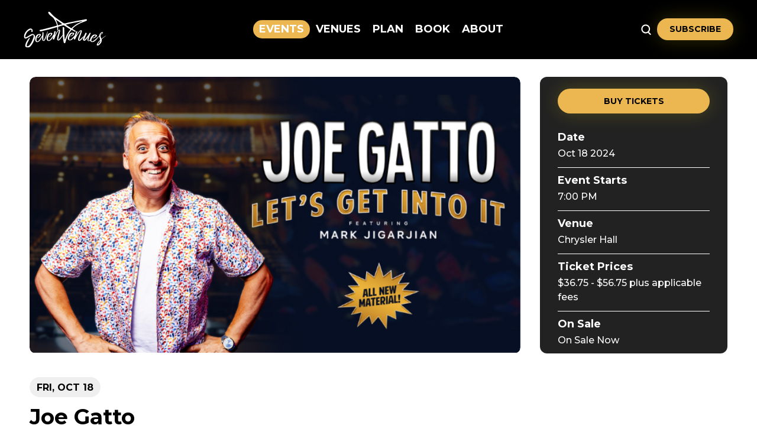

--- FILE ---
content_type: text/html; charset=UTF-8
request_url: https://www.sevenvenues.com/events/detail/joe-gatto-1
body_size: 8616
content:
<!doctype html>
<!--[if lt IE 7 ]><html lang="en" class="no-js ie6 ie"><![endif]-->
<!--[if IE 7 ]><html lang="en" class="no-js ie7 ie"><![endif]-->
<!--[if (gt IE 9)|!(IE)]><!-->
<html lang="en" class="no-js">
<!--<![endif]-->

<head>
    <script>
    if ( /*@cc_on!@*/ false) {
        document.documentElement.className += ' ie10';
    }
    //detect ie11 by CSS Capability Testing
    if ('msTextCombineHorizontal' != undefined) {

        //add class if userAgent isn't Chrome or Safari
        var ua = navigator.userAgent;
        var chromesafari_check = new RegExp("Safari");
        if (chromesafari_check.exec(ua) != null) {
            var isMSIE = false;
        } else {
            var isMSIE = true;
        }

        if (isMSIE) {
            document.documentElement.className += ' ie11';
        }
    }
    </script>
    <meta charset="utf-8">
    <meta http-equiv="X-UA-Compatible" content="IE=edge">
    <title>Joe Gatto | SevenVenues</title>

    
<meta name="keywords" content="joe gatto, impractical jokers, the tenderloins, comedy, comedy show, improv, chrysler hall" />
	<meta name="description" content="" />
	<meta name="author" content="SevenVenues" />
		<meta property="og:title" content="Joe Gatto | SevenVenues" />
		<meta property="og:description" content="" />
		<meta property="og:type" content="website" />
		<meta property="og:url" content="https://www.sevenvenues.com/events/detail/joe-gatto-1" />
		<meta property="og:image:width" content="700"/>
		<meta property="og:image:height" content="395"/>
		<meta property="og:image" content="https://www.sevenvenues.com/assets/img/JoeGatto_700x395_Showpage-f659e0e096.png" />
		<meta property="thumbnail" content="https://www.sevenvenues.com/assets/img/JoeGatto_370x200_Thumbnail-3fbb7c6fe0.png" />
		<meta name="twitter:card" content="summary_large_image" />
		<meta name="twitter:site" content="@SevenVenues" />
		<meta name="twitter:title" content="Joe Gatto | SevenVenues" />
		<meta name="twitter:description" content="" />
		<meta name="twitter:image" content="https://www.sevenvenues.com/assets/img/JoeGatto_700x395_Showpage-f659e0e096.png" />
		
		<meta name="viewport" content="width=1200" />


    <link rel="shortcut icon" href="/favicon.ico">
        <link rel="apple-touch-icon" href="/apple-touch-icon.png">
            <link rel="stylesheet" media="screen" href="/assets-hybrid-framework--modular-js/production/286a4e05cd/css/hybrid_framework.css">
            				<link rel="stylesheet" media="screen" href="/assets-hybrid-framework--modular-js/production/286a4e05cd/css/panels-v1.css">
			    <link rel="stylesheet" media="screen" href="https://www.sevenvenues.com/assets/production/9ab96ff3cc/css/style.css">
        
    <link rel="stylesheet" media="print" href="https://www.sevenvenues.com/assets/production/9ab96ff3cc/css/print.css">
        <script>
    var BASE_URL = "https://www.sevenvenues.com/";
    var APPLICATION_URL = "https://www.sevenvenues.com/";
    var S3_BUCKET = "sevenvenues";
    var SHOWTIME_TRANSLATION_ID = "engUS";
    var FRAMEWORK_ASSETS_PATH = "91273917cc";
    var FRAMEWORK_JS_PATH = "/assets-hybrid-framework--modular-js/production/286a4e05cd/js/app.optimized";
    var FRAMEWORK_PATH_TO_JS = "/assets-hybrid-framework--modular-js/production/286a4e05cd/js";
    var SITE_S3_URL = "https://www.sevenvenues.com/assets/production/9ab96ff3cc/";
        var ADMIN_S3_URL = "/assets-showtime/production/9f38887ac5/";
        var _sf_startpt = (new Date()).getTime();
    </script>

        <script src="https://www.sevenvenues.com/assets/production/9ab96ff3cc/js/libs/layout.engine.min.js"></script>
    
        <script src="https://www.sevenvenues.com/assets/production/9ab96ff3cc/js/libs/modernizr.min.js"></script>
    
        <!-- Google tag (gtag.js) -->
<script async src="https://www.googletagmanager.com/gtag/js?id=G-ELMX4LB6L2"></script>
<script>
  window.dataLayer = window.dataLayer || [];
  function gtag(){dataLayer.push(arguments);}
  gtag('js', new Date());

  gtag('config', 'G-ELMX4LB6L2');
</script>

<script>(function(w,d,s,l,i){w[l]=w[l]||[];w[l].push({'gtm.start':
new Date().getTime(),event:'gtm.js'});var f=d.getElementsByTagName(s)[0],
j=d.createElement(s),dl=l!='dataLayer'?'&l='+l:'';j.async=true;j.src=
'https://www.googletagmanager.com/gtm.js?id='+i+dl;f.parentNode.insertBefore(j,f);
})(window,document,'script','dataLayer','GTM-T3XPHC5');</script>
        
<style>
  @import url(https://fonts.googleapis.com/css?family=Open+Sans:400,600,700:latin);
  @import url(https://fonts.googleapis.com/css?family=Open+Sans:400,600,700:latin);
</style>

    
    
    <script>
	var firstViewport = document.getElementsByName("viewport")[0];
	document.head.removeChild(firstViewport);
</script>
<meta id="variable-viewport" name="viewport" content="width=device-width, initial-scale=1">

	<link rel="stylesheet" href="https://cdnjs.cloudflare.com/ajax/libs/font-awesome/6.4.2/css/all.min.css" integrity="sha512-z3gLpd7yknf1YoNbCzqRKc4qyor8gaKU1qmn+CShxbuBusANI9QpRohGBreCFkKxLhei6S9CQXFEbbKuqLg0DA==" crossorigin="anonymous" referrerpolicy="no-referrer" />

</head>
<body id="events" class="detail">
	<noscript><iframe src="https://www.googletagmanager.com/ns.html?id=GTM-T3XPHC5" height="0" width="0" style="display:none;visibility:hidden"></iframe></noscript>		
<div class="accessibility_links" style="width: 0px;height: 0;overflow: hidden;" role="complementary" aria-label="Accessibility Toolbar" data-options="default">
	<ul>
		<li><a id="skip_link" class="skip_link" href="#content">Skip to content</a></li>
		<li><a href="/accessibility">Accessibility</a></li>
		<li><a href="/events">Buy Tickets</a></li>
		<li><a href="/search">Search</a></li>
	</ul>
</div>
	<div id="container">
		
		<div id="layout" class="">
		
		    <header class="header clearfix">
		    	 		    	<div class="header_inner clearfix">
  <div class="header_top">
  <div class="mobile_logo">
        <div class="logo">
			<a href="https://www.sevenvenues.com/" title="SevenVenues">SevenVenues</a>
	</div>    </div>
    	

<button id="nav-toggle" aria-expanded="false" aria-label="Toggle Navigation">
	<span class="top"></span>
	<span class="mid"></span>
	<span class="mid2"></span>
	<span class="bottom"></span>
</button>
<div class="nav_wrapper">

	<nav class="main_nav" data-options="sliding_nav">
	<!-- <nav class="main_nav" data-options="slide_nav"> -->

		<div class="logo">
			<a href="https://www.sevenvenues.com/" title="SevenVenues">SevenVenues</a>
	</div>
		

<!-- CH Search -->
<form action="https://www.sevenvenues.com/search" id="cse-search-box">
    <div>
        <label class="hidden" for="search_field">Search Events and Keywords</label>
        <input id="search_field" type="text" name="term" size="31" aria-label="Search Events and Keywords" placeholder="Search Events and Keywords"/>
        <button type="submit">Search</button>
    </div>
</form>

		<ul>
								<li class="page_22 has-sub ">
				<a href="https://www.sevenvenues.com/events" class="page_22 active">Events</a>						<button class="close-button level-1" data-level="level-1" aria-label="Toggle Events Sub Menu" aria-expanded="false"></button>
						<div class="nav_sub">
							<ul class="level_2">
								<span class="sub_title_section">Events</span>
																	<li class="">
										<a href="https://www.sevenvenues.com/events" class="page_36">Event Listing</a>																			</li>
																	<li class="">
										<a href="https://www.sevenvenues.com/events/box-office-information" class="page_42">Box Office Information</a>																			</li>
																	<li class="">
										<a href="https://www.sevenvenues.com/events/broadway-in-norfolk" class="page_38">Broadway in Norfolk</a>																			</li>
																	<li class="">
										<a href="https://www.sevenvenues.com/events/norfolk-admirals" class="page_39">Norfolk Admirals</a>																			</li>
																	<li class="">
										<a href="https://www.sevenvenues.com/events/norfolk-tides" class="page_40">Norfolk Tides</a>																			</li>
																	<li class="">
										<a href="https://www.sevenvenues.com/events/patriotic-festival" class="page_78">Patriotic Festival</a>																			</li>
																	<li class="">
										<a href="https://www.sevenvenues.com/events/discounts-deals" class="page_43">Discounts & Deals</a>																			</li>
																	<li class="">
										<a href="https://www.sevenvenues.com/events/group-sales" class="page_41">Group Sales</a>																			</li>
																	<li class="">
										<a href="https://www.sevenvenues.com/events/seating-maps" class="page_37">Seating Maps</a>																			</li>
															</ul>
						</div>
									</li>
									<li class="page_44 has-sub ">
				<a href="https://www.sevenvenues.com/venues/all" class="page_44">Venues</a>						<button class="close-button level-1" data-level="level-1" aria-label="Toggle Venues Sub Menu" aria-expanded="false"></button>
						<div class="nav_sub">
							<ul class="level_2">
								<span class="sub_title_section">Venues</span>
																	<li class="">
										<a href="https://www.sevenvenues.com/venues/detail/attucks-theatre" class="page_45">Attucks Theatre</a>																			</li>
																	<li class="">
										<a href="https://www.sevenvenues.com/venues/detail/chrysler-hall" class="page_46">Chrysler Hall</a>																			</li>
																	<li class="">
										<a href="https://www.sevenvenues.com/venues/detail/harbor-park" class="page_47">Harbor Park</a>																			</li>
																	<li class="">
										<a href="https://www.sevenvenues.com/venues/detail/harrison-opera-house" class="page_48">Harrison Opera House</a>																			</li>
																	<li class="">
										<a href="https://www.sevenvenues.com/venues/detail/open-air-events" class="page_49">Open Air Events</a>																			</li>
																	<li class="">
										<a href="https://www.sevenvenues.com/venues/detail/scope-arena" class="page_50">Scope Arena</a>																			</li>
																	<li class="">
										<a href="https://www.sevenvenues.com/venues/detail/wells-theatre" class="page_52">Wells Theatre</a>																			</li>
																	<li class="">
										<a href="https://www.sevenvenues.com/seven-venues/stage-left-lounge" class="page_51">Stage Left Lounge</a>																			</li>
															</ul>
						</div>
									</li>
									<li class="page_53 has-sub ">
				<a href="https://www.sevenvenues.com/plan-your-visit" class="page_53">Plan</a>						<button class="close-button level-1" data-level="level-1" aria-label="Toggle Plan Sub Menu" aria-expanded="false"></button>
						<div class="nav_sub">
							<ul class="level_2">
								<span class="sub_title_section">Plan</span>
																	<li class="">
										<a href="https://www.sevenvenues.com/plan-your-visit/directions-parking" class="page_54">Directions & Parking</a>																			</li>
																	<li class="">
										<a href="https://www.sevenvenues.com/plan-your-visit/venue-policies" class="page_55">Venue Policies</a>																			</li>
																	<li class="">
										<a href="https://www.sevenvenues.com/plan-your-visit/concessions" class="page_56">Concessions</a>																			</li>
																	<li class="">
										<a href="https://www.sevenvenues.com/plan-your-visit/accessibility" class="page_59">Accessibility</a>																			</li>
																	<li class="">
										<a href="https://www.sevenvenues.com/plan-your-visit/area-restaurants" class="page_57">Area Restaurants</a>																			</li>
																	<li class="">
										<a href="https://www.sevenvenues.com/plan-your-visit/area-hotels" class="page_58">Area Hotels</a>																			</li>
																	<li class="">
										<a href="https://www.sevenvenues.com/plan-your-visit/a-z-guide" class="page_60">A-Z Guide</a>																			</li>
															</ul>
						</div>
									</li>
									<li class="page_61 has-sub ">
				<a href="https://www.sevenvenues.com/book-your-event" class="page_61">Book</a>						<button class="close-button level-1" data-level="level-1" aria-label="Toggle Book Sub Menu" aria-expanded="false"></button>
						<div class="nav_sub">
							<ul class="level_2">
								<span class="sub_title_section">Book</span>
																	<li class="">
										<a href="https://www.sevenvenues.com/book-your-event/private-events" class="page_62">Private Events</a>																			</li>
																	<li class="">
										<a href="https://www.sevenvenues.com/book-your-event/promoters" class="page_63">Promoters</a>																			</li>
															</ul>
						</div>
									</li>
									<li class="page_65 has-sub ">
				<a href="https://www.sevenvenues.com/about" class="page_65">About</a>						<button class="close-button level-1" data-level="level-1" aria-label="Toggle About Sub Menu" aria-expanded="false"></button>
						<div class="nav_sub">
							<ul class="level_2">
								<span class="sub_title_section">About</span>
																	<li class="">
										<a href="https://www.sevenvenues.com/about/stay-connected" class="page_66">Stay Connected</a>																			</li>
																	<li class="">
										<a href="https://www.sevenvenues.com/about/staff-directory" class="page_67">Staff Directory</a>																			</li>
																	<li class="">
										<a href="https://www.sevenvenues.com/about/contact-us" class="page_68">Contact Us</a>																			</li>
																	<li class="">
										<a href="https://www.sevenvenues.com/about/careers" class="page_69">Careers</a>																			</li>
															</ul>
						</div>
									</li>
							</ul>
		<div class="toolbar-wrapper">
			<button class="search_toggle cta_btn" aria-expanded="false" aria-label="Open Search Form">
				<span class='search'></span>
				<span class='close'></span>
			</button>
			                <div class="toolbar_link">
                    <a href="https://www.sevenvenues.com/about/stay-connected" class="team_link" title="Subscribe">Subscribe</a>                </div>
        	        </div>
	</nav>
</div>

  </div>
</div>

		    </header>
			
						
			
			<div id="content" class="clearfix" role="main" tabindex="0" aria-label="Main Content">
			    

<div class="event_detail one_sidebar_right has_branding">
	<div id="column_1" class="column clearfix">
		<div class="leftColumn">
			    




    <div class="event_heading above_branding">
        <div class="date_wrapper">
            <div class="date"> <span class="m-date__singleDate"><span class="m-date__weekday">Fri, </span><span class="m-date__month">Oct </span><span class="m-date__day">18</span></span></div>
             
        </div>
        <h1 class="title has_tagline">
            Joe Gatto        </h1>
                    <h2 class="tagline">
                Let's Get Into It Tour            </h2>
            </div>
						<div id="branding" class="spotlight_image">
			<img class="img-responsive" src="https://www.sevenvenues.com/assets/img/JoeGatto_700x395_Showpage-f659e0e096.png" data-image="https://www.sevenvenues.com/assets/img/JoeGatto_700x395_Showpage-f659e0e096.png" data-mobile="https://www.sevenvenues.com/assets/img/JoeGatto_370x200_Thumbnail-3fbb7c6fe0.png" alt="Joe Gatto">
		</div>
								    




    <div class="event_heading above_sidebar">
        <div class="date_wrapper">
            <div class="date"> <span class="m-date__singleDate"><span class="m-date__weekday">Fri, </span><span class="m-date__month">Oct </span><span class="m-date__day">18</span></span></div>
             
        </div>
        <h1 class="title has_tagline">
            Joe Gatto        </h1>
                    <h2 class="tagline">
                Let's Get Into It Tour            </h2>
            </div>
						

<div class="right_side_wrapper">

	<div class="rightBreakout sticky_item" data-options="event_detail">

							<div class="buttonWrapper">
				<span class="date">
					<span class="m-date__singleDate"><span class="m-date__month">Oct </span><span class="m-date__day">18 </span><span class="m-date__year">2024</span></span>				</span>
									<h1 class="title">
						Joe Gatto					</h1>
											<h2 class="tagline">
							Let's Get Into It Tour						</h2>
					 
								
									<div class="buttons">
						<a href="https://www.ticketmaster.com/event/010060C5C1105013?brand=seven" target="_blank" class="tickets onsalenow " >Buy Tickets</a>																							</div>
							</div>
				<div class="details">
						<ul class="eventDetailList">
				<li class="item sidebar_event_date">
									<svg aria-hidden="true" xmlns="http://www.w3.org/2000/svg" width="20" height="20">
    <path d="M0 0v20h20V0H0Zm18 2v2.736H2V2h16Zm-4.43 4.736v2.4h-2.54v-2.4h2.54Zm-4.54 2.4H6.49v-2.4h2.54v2.4Zm-4.54 0H2v-2.4h2.49v2.4Zm0 2v2.4H2v-2.4h2.49Zm2 0h2.54v2.4H6.49v-2.4Zm2.54 4.4V18H6.49v-2.463h2.54Zm2 0h2.54V18h-2.54v-2.463Zm0-2v-2.4h2.54v2.4h-2.54Zm4.54-2.4H18v2.4h-2.43v-2.4Zm0-2v-2.4H18v2.4h-2.43ZM2 15.536h2.49V18H2v-2.463ZM15.57 18v-2.463H18V18h-2.43Z"/>
</svg>

									<div class="label">Date</div>
									<span><span class="m-date__singleDate"><span class="m-date__month">Oct </span><span class="m-date__day">18 </span><span class="m-date__year">2024</span></span></span>
								  </li><li class="item sidebar_event_starts">
									<svg aria-hidden="true" xmlns="http://www.w3.org/2000/svg" width="20" height="20">
    <path d="M10 0a10 10 0 1 0 10 10A10.014 10.014 0 0 0 10 0Zm0 18a8 8 0 1 1 8-8 8.01 8.01 0 0 1-8 8Zm1-8V5.06H9v5.779l4.28 4.28 1.41-1.414-3.7-3.7Z"/>
</svg>

									<div class="label">Event Starts</div>
									<span> 7:00 PM</span>
								  </li><li class="item sidebar_event_venue">
									
									<div class="label">Venue</div>
									<span><a href="https://www.sevenvenues.com/venues/detail/chrysler-hall">Chrysler Hall</a></span>
								  </li><li class="item sidebar_ticket_prices">
									<svg aria-hidden="true" xmlns="http://www.w3.org/2000/svg" width="23.04" height="13">
    <path d="M14.85 7.504H8.21V5.513h6.64v1.991Zm3.22-7.5H.01v13.009h23.04V.004h-4.98Zm3.02 8.368a5.022 5.022 0 0 0-2.61 2.649H4.58a5.022 5.022 0 0 0-2.61-2.649V4.645a5.022 5.022 0 0 0 2.61-2.649h13.9a5.022 5.022 0 0 0 2.61 2.649v3.727Z"/>
</svg>

									<div class="label">Ticket Prices</div>
									<span>$36.75 - $56.75 plus applicable fees</span>
								  </li><li class="item sidebar_on_sale">
									<svg aria-hidden="true" xmlns="http://www.w3.org/2000/svg" width="22" height="13.968">
    <path d="M22 4.279V-.008H0v4.287a2.7 2.7 0 0 1 0 5.395v4.287h22V9.674a2.7 2.7 0 0 1 0-5.395ZM2 11.246a4.756 4.756 0 0 0 0-8.539v-.684h9.51v9.907H2v-.684Zm18-8.539a4.756 4.756 0 0 0 0 8.539v.684h-6.49V2.023H20v.689Z"/>
</svg>

									<div class="label">On Sale</div>
									<span><a href="https://www.ticketmaster.com/event/010060C5C1105013?brand=seven" target="_blank" class="tickets ">On Sale Now</a></span>
								  </li>							</ul>
		</div>
			</div>

	</div>
			    




    <div class="event_heading below_branding">
        <div class="date_wrapper">
            <div class="date"> <span class="m-date__singleDate"><span class="m-date__weekday">Fri, </span><span class="m-date__month">Oct </span><span class="m-date__day">18</span></span></div>
             
        </div>
        <h1 class="title has_tagline">
            Joe Gatto        </h1>
                    <h2 class="tagline">
                Let's Get Into It Tour            </h2>
            </div>
			

                	

<div class="event_showings">
	<div class="list clearfix">
		  
	
		
	</div>
	</div>
										<div class="know_before_you_go">
				<div class="faq content_item">
				<h2 class="details_heading">Know Before You Go</h2>
					<div class="dl" data-options="faq_accessible">
					<div class="faq_item_wrapper">
				<div class="faq_list_item faq_question">
					<p>Mobile Tickets</p>
									</div>
				<div class="faq_answer">
					<div class="cms">
						<p>SevenVenues utilizes mobile tickets for all eligible shows. With mobile entry, patrons can only access their tickets on their phones via the&nbsp;<a href="https://www.ticketmaster.com/app" target="_blank"><b>Ticketmaster app</b></a>&nbsp;or mobile wallet. For the continued safety of our customers, patrons can no longer utilize Ticketmaster.com to scan into a performance.</p>

<p>Visit our&nbsp;<a href="/events/box-office-information">Box Office</a>&nbsp;page for information on mobile ticketing or instructions on downloading a mobile ticket.</p>
					</div>
				</div>
			</div>
					<div class="faq_item_wrapper">
				<div class="faq_list_item faq_question">
					<p>Parking</p>
									</div>
				<div class="faq_answer">
					<div class="cms">
						<p>There are more than 3,500 parking spaces available to patrons of Scope Arena and Chrysler Hall. However, during large or multiple events, the Scope Garage fills quickly, so arriving at least an hour early is recommended.</p>

<p>In the event the parking garage reaches capacity, the following options are available to patrons:</p>

<table border="1" cellpadding="1" cellspacing="1">
	<tbody>
		<tr>
			<td><strong>Parking Facility</strong></td>
			<td><strong>Walking Distance</strong></td>
			<td><strong>Special Event Rate*</strong></td>
		</tr>
		<tr>
			<td>Scope Garage</td>
			<td>1 min.</td>
			<td>$10.00</td>
		</tr>
		<tr>
			<td>Bank St. Garage</td>
			<td>5 min.</td>
			<td>$10.00</td>
		</tr>
		<tr>
			<td>Brambleton Lot</td>
			<td>8 min.</td>
			<td>$10.00</td>
		</tr>
		<tr>
			<td>MacArthur Center (N Garage)</td>
			<td>10 min.</td>
			<td>$2.00**</td>
		</tr>
		<tr>
			<td>St. Pauls Lot</td>
			<td>12 min.</td>
			<td>$10.00</td>
		</tr>
		<tr>
			<td>York Street Garage</td>
			<td>10 min.</td>
			<td>$10.00</td>
		</tr>
	</tbody>
</table>

<p>*<i>Special event parking rates vary depending on the event.</i></p>

<p><i>**Entry to the MacArthur Center North garage after 6 p.m. is $2.00. Before 6 p.m., the special event rate is $10.00</i></p>

<p>For information on accessible parking&nbsp;and additional transportation options, refer to our&nbsp;<a href="/plan-your-visit/directions-parking">Directions &amp; Parking</a>&nbsp;page.</p>
					</div>
				</div>
			</div>
					<div class="faq_item_wrapper">
				<div class="faq_list_item faq_question">
					<p>Security</p>
									</div>
				<div class="faq_answer">
					<div class="cms">
						<p>To ensure a safe and enjoyable environment, all patrons are subject to metal detector screening and physical and/or physical inspection of their person and belongings. Failure to consent to an inspection will result in the denial of entry.</p>

<p>Suspicious activity, disruptive patrons, and guest-related problems should be reported to an usher or police officer immediately. SevenVenues reserves the right to ask any individual to leave if his or her behavior is deemed disruptive.</p>

<p>For more information on security measures, visit our&nbsp;<a href="/plan-your-visit/venue-policies">Venue Policies</a>&nbsp;page.</p>
					</div>
				</div>
			</div>
			</div>
				</div>
			</div>
			<h2 class="details_heading">Event Details</h2>	<div class="event_description expandable" data-options="event_detail" tabindex="0">
		<p>Joe&nbsp;Gatto&nbsp;is a comedian best known from the hit TV shows &ldquo;Impractical Jokers&rdquo; and &ldquo;The Misery Index.&rdquo;&nbsp; Most recently, he toured for two years with his stand-up solo show &ldquo;Joe&nbsp;Gatto&rsquo;s&nbsp;Night of Comedy&rdquo; in sold out theaters across the United States, Canada and Australia. Prior to that, he has toured with the Jokers live comedy show to sold-out crowds across the world, including legendary arenas, such as Madison Square Garden in New York and the O2 Arena in London.&nbsp;</p>

<p>Joe is passionate about supporting anti-bullying organizations and animal rescue initiatives. He happily advocates for the &ldquo;Adopt, Don&rsquo;t Shop&rdquo; movement with his non-profit Gatto Pups and Friends which operates on Long Island, NY catering to mainly senior and disabled pups. Joe also hosts a popular comedy podcast called &quot;Two Cool Moms&quot; on the iHeart Radio Podcast Network where he and his co-host dispense sage motherly advice to fans who write in with their dilemmas, and is planning his first ever children&rsquo;s book, <i>Where&rsquo;s Bearry?</i>, which is out September 3 via Penguin Workshop. He also lives his life by a code of pastry and family, loving his wife, two children and cannoli.</p>

<p><em><strong>16+ Suggested</strong></em></p>
	</div>
			

		</div>
		
	</div>
	    </div>

	<div id="venue_widgets_framework" class="widgets_area l-hybrid-widgets">
		<div class="content_item_sizer"></div>
			</div>
				
		    
			    <button aria-label="Back to Top" class="back-to-top">
					<span class="icon">
											</span>
					<span class="text">Top</span>
			    </button>
		    </div>
		    <footer class="footer">
				

<div class="footer_holder clearfix">


	<div class="mid-footer">
		<div class="flex">
			<div class="left">
				<div class="group">
					<div class="logo">
											      <a class="footer-logo" href="https://www.sevenvenues.com/" aria-label="SevenVenues" title="SevenVenues"><span class="text">SevenVenues</span></a>
					  					</div>
					
					<div class="social">
						<a href="https://www.facebook.com/SevenVenues" title="Facebook" aria-label="Facebook" target="_blank" class="fa-brands fa-facebook-f"></a><a href="https://www.twitter.com/SevenVenues" title="Twitter" aria-label="Twitter" target="_blank" class="fa-brands fa-x-twitter"></a><a href="https://www.instagram.com/SevenVenues" title="Instagram" aria-label="Instagram" target="_blank" class="fa-brands fa-instagram"></a><a href="https://www.tiktok.com/@sevenvenues" title="Tiktok" aria-label="Tiktok" target="_blank" class="fa-brands fa-tiktok"></a>	
					</div>
				</div>
			</div>
			<div class="middle"> 
				<div class="footer_address">
						<span>SevenVenues</span>
														<div class="f-address">
									<span>
										201 E Brambleton Ave    <br />
										Norfolk, VA 23510 
										<br>Phone: 757.664.6464									</span>
								</div>
											</div>
			</div>
			<div class="right">
						        <div class="faq footer_faqs">
		            	<div class="dl" data-options="faq_accessible">
					<div class="faq_item_wrapper">
				<div class="faq_list_item faq_question">
					<p>Where can I buy tickets?</p>
									</div>
				<div class="faq_answer">
					<div class="cms">
						<p>Don&#39;t get ripped off! Ticketmaster and the Scope Arena box office are the only authorized ticket seller for SevenVenues performances. The Scope Arena box office is open Monday through Friday from 10 a.m. to 4 p.m. Tickets can also be purchased at any time online at&nbsp;<a href="https://www.ticketmaster.com/" rel="noreferrer" target="_blank">Ticketmaster.com</a>.</p>

<p>Tickets purchased through third-party sources are not always guaranteed and are usually substantially more expensive than the original ticket price. SevenVenues will not honor, exchange, or refund counterfeit, duplicate or invalid tickets.</p>
					</div>
				</div>
			</div>
					<div class="faq_item_wrapper">
				<div class="faq_list_item faq_question">
					<p>How do I download my tickets?</p>
									</div>
				<div class="faq_answer">
					<div class="cms">
						<p>For the continued safety of patrons, tickets can only be scanned from the Ticketmaster app or mobile wallet. Visit our&nbsp;<a href="/mobile-tickets">Mobile Ticket Guide</a>&nbsp;for instructions.</p>
					</div>
				</div>
			</div>
					<div class="faq_item_wrapper">
				<div class="faq_list_item faq_question">
					<p>Where can I park?</p>
									</div>
				<div class="faq_answer">
					<div class="cms">
						<p>Visit&nbsp;<a href="/plan-your-visit/directions-parking">Directions &amp; Parking</a>&nbsp;for the full list of parking options available for SevenVenues performances.</p>
					</div>
				</div>
			</div>
			</div>
		        </div>
		        			</div>
		</div>
	</div>


	<div class="top-footer">
		<div class="footer_nav">
			<ul>
														<li class="page_22 has-sub ">
							<a href="https://www.sevenvenues.com/events" class="page_22 active">Events</a>								<div class="nav_sub">
									<ul>
																					<li>
												<a href="https://www.sevenvenues.com/events" class="page_36">Event Listing</a>											</li>
																					<li>
												<a href="https://www.sevenvenues.com/events/box-office-information" class="page_42">Box Office Information</a>											</li>
																					<li>
												<a href="https://www.sevenvenues.com/events/broadway-in-norfolk" class="page_38">Broadway in Norfolk</a>											</li>
																					<li>
												<a href="https://www.sevenvenues.com/events/norfolk-admirals" class="page_39">Norfolk Admirals</a>											</li>
																					<li>
												<a href="https://www.sevenvenues.com/events/norfolk-tides" class="page_40">Norfolk Tides</a>											</li>
																					<li>
												<a href="https://www.sevenvenues.com/events/patriotic-festival" class="page_78">Patriotic Festival</a>											</li>
																					<li>
												<a href="https://www.sevenvenues.com/events/discounts-deals" class="page_43">Discounts & Deals</a>											</li>
																					<li>
												<a href="https://www.sevenvenues.com/events/group-sales" class="page_41">Group Sales</a>											</li>
																					<li>
												<a href="https://www.sevenvenues.com/events/seating-maps" class="page_37">Seating Maps</a>											</li>
																			</ul>
								</div>
													</li>
															<li class="page_44 has-sub ">
							<a href="https://www.sevenvenues.com/venues/all" class="page_44">Venues</a>								<div class="nav_sub">
									<ul>
																					<li>
												<a href="https://www.sevenvenues.com/venues/detail/attucks-theatre" class="page_45">Attucks Theatre</a>											</li>
																					<li>
												<a href="https://www.sevenvenues.com/venues/detail/chrysler-hall" class="page_46">Chrysler Hall</a>											</li>
																					<li>
												<a href="https://www.sevenvenues.com/venues/detail/harbor-park" class="page_47">Harbor Park</a>											</li>
																					<li>
												<a href="https://www.sevenvenues.com/venues/detail/harrison-opera-house" class="page_48">Harrison Opera House</a>											</li>
																					<li>
												<a href="https://www.sevenvenues.com/venues/detail/open-air-events" class="page_49">Open Air Events</a>											</li>
																					<li>
												<a href="https://www.sevenvenues.com/venues/detail/scope-arena" class="page_50">Scope Arena</a>											</li>
																					<li>
												<a href="https://www.sevenvenues.com/venues/detail/wells-theatre" class="page_52">Wells Theatre</a>											</li>
																					<li>
												<a href="https://www.sevenvenues.com/seven-venues/stage-left-lounge" class="page_51">Stage Left Lounge</a>											</li>
																			</ul>
								</div>
													</li>
															<li class="page_53 has-sub ">
							<a href="https://www.sevenvenues.com/plan-your-visit" class="page_53">Plan</a>								<div class="nav_sub">
									<ul>
																					<li>
												<a href="https://www.sevenvenues.com/plan-your-visit/directions-parking" class="page_54">Directions & Parking</a>											</li>
																					<li>
												<a href="https://www.sevenvenues.com/plan-your-visit/venue-policies" class="page_55">Venue Policies</a>											</li>
																					<li>
												<a href="https://www.sevenvenues.com/plan-your-visit/concessions" class="page_56">Concessions</a>											</li>
																					<li>
												<a href="https://www.sevenvenues.com/plan-your-visit/accessibility" class="page_59">Accessibility</a>											</li>
																					<li>
												<a href="https://www.sevenvenues.com/plan-your-visit/area-restaurants" class="page_57">Area Restaurants</a>											</li>
																					<li>
												<a href="https://www.sevenvenues.com/plan-your-visit/area-hotels" class="page_58">Area Hotels</a>											</li>
																					<li>
												<a href="https://www.sevenvenues.com/plan-your-visit/a-z-guide" class="page_60">A-Z Guide</a>											</li>
																			</ul>
								</div>
													</li>
															<li class="page_61 has-sub ">
							<a href="https://www.sevenvenues.com/book-your-event" class="page_61">Book</a>								<div class="nav_sub">
									<ul>
																					<li>
												<a href="https://www.sevenvenues.com/book-your-event/private-events" class="page_62">Private Events</a>											</li>
																					<li>
												<a href="https://www.sevenvenues.com/book-your-event/promoters" class="page_63">Promoters</a>											</li>
																			</ul>
								</div>
													</li>
															<li class="page_65 has-sub ">
							<a href="https://www.sevenvenues.com/about" class="page_65">About</a>								<div class="nav_sub">
									<ul>
																					<li>
												<a href="https://www.sevenvenues.com/about/stay-connected" class="page_66">Stay Connected</a>											</li>
																					<li>
												<a href="https://www.sevenvenues.com/about/staff-directory" class="page_67">Staff Directory</a>											</li>
																					<li>
												<a href="https://www.sevenvenues.com/about/contact-us" class="page_68">Contact Us</a>											</li>
																					<li>
												<a href="https://www.sevenvenues.com/about/careers" class="page_69">Careers</a>											</li>
																			</ul>
								</div>
													</li>
												</ul>
		</div>
	</div>


	<div class="global-footer">
		<div>
			<p>
				&copy; 2026 SevenVenues
			    <a href="https://www.sevenvenues.com/terms-of-use">Terms of Use</a>		        <span class="delimiter">|</span>
		        <a href="https://www.sevenvenues.com/privacy-policy">Privacy Policy</a>		        <span class="delimiter">|</span>
		        <a href="https://www.sevenvenues.com/accessibility">Accessibility</a>		        <span class="delimiter">|</span>
		        <a href="https://www.sevenvenues.com/sitemap">Sitemap</a>			</p>
			<a href="http://www.carbonhouse.com" title="a carbonhouse experience" id="carbonhouse" target="_blank">a <span class="carbon">carbon</span><span class="house">house</span> experience</a>		</div>
	</div>

</div>			</footer>
			
						
		</div>
		 
<script type="application/ld+json">
{
  "@context": "http://schema.org",
  "@type": "Organization",
  "name": "SevenVenues",
  "url": "https://www.sevenvenues.com/",
  "sameAs": [
    "https://www.facebook.com/SevenVenues", 
"https://www.twitter.com/SevenVenues", 
"https://www.instagram.com/SevenVenues", 
"https://www.tiktok.com/@sevenvenues"  ]
}
</script>

<script>
(function() {
  var loadAlertBar = function loadAlertBar(){		
		var alertMessage = document.getElementById('alertBarMessage');
		
        
		if(alertMessage){
			var alert = document.createElement('div');
			alert.className = 'alertBars';
			alert.innerHTML = '<strong style="color:#063E4B"> '+alertMessage.value+'</strong>';
			alert.style.position = 'fixed';
			alert.style.top = 0;
			alert.style.left = 0;
			alert.style.width = '100%';
			
			alert.style.background = '50px';
			alert.style.borderColor= "rgba(255, 255, 255, 0.5)";
			alert.style.backgroundColor= "#dcecc9";
			alert.style.marginBottom= "0px";
			alert.style.position= "fixed";
			alert.style.width= "100%";
			alert.style.textAlign= "center";
			alert.style.top= "0";
			alert.style.zIndex= "10000";
			alert.style.padding= "10px 35px 10px 14px";
			document.body.appendChild(alert);
		}
	}
   
    var oldonload = window.onload;
   
    var loadFunction = (typeof window.onload != 'function') ?
      loadAlertBar : function() { oldonload(); loadAlertBar();};
    
    window.addEventListener ? 
        window.addEventListener("load",loadFunction,false) : 
        window.attachEvent && window.attachEvent("onload",loadFunction);
  })();

</script>
	</div>
	<script>
		/**
		/* Environemnt set here for javascript app or app.optimized
		 */
		SHOWTIME_ENV = "production";
	</script>
	
            <script src="https://www.sevenvenues.com/assets/production/9ab96ff3cc/js/dist/production/vendor.production.js"></script>
        <script src="https://www.sevenvenues.com/assets/production/9ab96ff3cc/js/dist/production/component-vendor.production.js"></script>
        <script src="https://www.sevenvenues.com/assets/production/9ab96ff3cc/js/dist/production/libs.production.js"></script>
        <script src="https://www.sevenvenues.com/assets/production/9ab96ff3cc/js/dist/production/site.production.js"></script>
        
    </body>
</html>

--- FILE ---
content_type: text/css
request_url: https://www.sevenvenues.com/assets/production/9ab96ff3cc/css/style.css
body_size: 40862
content:
@import"https://fonts.googleapis.com/css2?family=Montserrat:ital,wght@0,100..900;1,100..900&family=PT+Serif:ital,wght@0,400;0,700;1,400;1,700&display=swap";html{font-family:sans-serif;-ms-text-size-adjust:100%;-webkit-text-size-adjust:100%}body{margin:0}article,aside,details,figcaption,figure,footer,header,hgroup,main,nav,section,summary{display:block}audio,canvas,progress,video{display:inline-block;vertical-align:baseline}audio:not([controls]){display:none;height:0}[hidden],template{display:none}a{background:rgba(0,0,0,0)}a:active,a:hover{outline:0}abbr[title]{border-bottom:1px dotted}b,strong{font-weight:bold}dfn{font-style:italic}mark{color:#000;background:#ff0}small{font-size:80%}sub,sup{position:relative;font-size:75%;line-height:0;vertical-align:baseline}sup{top:-0.5em}sub{bottom:-0.25em}img{border:0}svg:not(:root){overflow:hidden}figure{margin:1em 40px}hr{box-sizing:content-box}pre{overflow:auto}code,kbd,pre,samp{font-family:monospace,monospace;font-size:1em}button,input,optgroup,select,textarea{margin:0;color:inherit;font:inherit}button{overflow:visible}button,select{text-transform:none}button,html input[type=button],input[type=reset],input[type=submit]{cursor:pointer;-webkit-appearance:button}button[disabled],html input[disabled]{cursor:default}button::-moz-focus-inner,input::-moz-focus-inner{padding:0;border:0}input{line-height:normal}input[type=checkbox],input[type=radio]{box-sizing:border-box;padding:0}input[type=number]::-webkit-inner-spin-button,input[type=number]::-webkit-outer-spin-button{height:auto}input[type=search]{box-sizing:content-box;-webkit-appearance:textfield}input[type=search]::-webkit-search-cancel-button,input[type=search]::-webkit-search-decoration{-webkit-appearance:none}fieldset{margin:0 2px;padding:.35em .625em .75em;border:1px solid silver}legend{padding:0;border:0}textarea{overflow:auto}optgroup{font-weight:bold}table{border-spacing:0;border-collapse:collapse}button{background:none;border:none;padding:0px}*:focus{outline:none}.user-is-tabbing *:focus{outline:auto}:root{font-size:14px}@media screen and (min-width: 700px){:root{font-size:calc(14px + (18 - 14) * ((100vw - 700px) / (1000 - 700)))}}@media screen and (min-width: 1000px){:root{font-size:18px}}.ir{display:block;overflow:hidden;background-repeat:no-repeat;text-align:left;white-space:nowrap;text-indent:100%;direction:ltr}.clearfix{zoom:1}.clearfix:before,.clearfix:after{display:block;visibility:hidden;height:0;content:" "}.clearfix:after{clear:both}.clear{clear:both}@media screen and (max-width: 700px){.hide_mobile{display:none}}.show_mobile{display:none}@media screen and (max-width: 700px){.show_mobile{display:block}}.visuallyhidden{position:absolute !important;clip:rect(1px, 1px, 1px, 1px)}.invisible{visibility:hidden}.hide{display:none}*{letter-spacing:0em;-webkit-font-smoothing:antialiased;font-smoothing:antialiased}.header-base,.spotlight .title,.spotlight h3,.concierge .title,.concierge h3,.news_list .title,.news_list h3,.contest_list .title,.contest_list h3,.job_list .title,.job_list h3,.gallery-listing .title,.gallery-listing h3,.seating_charts .title,.seating_charts h3,.offer_list .title,.offer_list h3,h1,h2,h3,h4,h5,h6,.h1,.h2,.h3,.h4,.h5,.h6{margin:0 0 0px;font-family:"Montserrat",sans-serif;color:#000}.header-base a,.spotlight .title a,.spotlight h3 a,.concierge .title a,.concierge h3 a,.news_list .title a,.news_list h3 a,.contest_list .title a,.contest_list h3 a,.job_list .title a,.job_list h3 a,.gallery-listing .title a,.gallery-listing h3 a,.seating_charts .title a,.seating_charts h3 a,.offer_list .title a,.offer_list h3 a,h1 a,h2 a,h3 a,h4 a,h5 a,h6 a,.h1 a,.h2 a,.h3 a,.spotlight h3 a,.concierge h3 a,.news_list h3 a,.contest_list h3 a,.job_list h3 a,.gallery-listing h3 a,.seating_charts h3 a,.offer_list h3 a,.h4 a,.h5 a,.h6 a{color:#000}.header-base a:hover,.spotlight .title a:hover,.spotlight h3 a:hover,.concierge .title a:hover,.concierge h3 a:hover,.news_list .title a:hover,.news_list h3 a:hover,.contest_list .title a:hover,.contest_list h3 a:hover,.job_list .title a:hover,.job_list h3 a:hover,.gallery-listing .title a:hover,.gallery-listing h3 a:hover,.seating_charts .title a:hover,.seating_charts h3 a:hover,.offer_list .title a:hover,.offer_list h3 a:hover,h1 a:hover,h2 a:hover,h3 a:hover,h4 a:hover,h5 a:hover,h6 a:hover,.h1 a:hover,.h2 a:hover,.h3 a:hover,.h4 a:hover,.h5 a:hover,.h6 a:hover{color:#000}h1,.h1{color:#000;font-family:"Montserrat",sans-serif;font-size:52px;font-style:normal;font-weight:700;line-height:120%}@media screen and (max-width: 1100px){h1,.h1{font-size:36px;line-height:40px}}@media screen and (max-width: 700px){h1,.h1{font-size:31px;line-height:35px}}.textarea h1,.cms h1,.textarea .h1,.cms .h1{color:#000;font-family:"Montserrat",sans-serif;font-size:52px;font-style:normal;font-weight:700;line-height:120%}@media screen and (max-width: 1100px){.textarea h1,.cms h1,.textarea .h1,.cms .h1{font-size:36px;line-height:40px}}@media screen and (max-width: 700px){.textarea h1,.cms h1,.textarea .h1,.cms .h1{font-size:31px;line-height:35px}}h2,.h2{color:#000;font-family:"Montserrat",sans-serif;font-size:46px;font-style:normal;font-weight:700;line-height:120%}@media screen and (max-width: 1100px){h2,.h2{font-size:30px;line-height:35px}}@media screen and (max-width: 700px){h2,.h2{font-size:25px;line-height:32px}}.textarea h2,.textarea .h2{margin-bottom:30px;margin-top:40px;color:#000;font-family:"Montserrat",sans-serif;font-size:46px;font-style:normal;font-weight:700;line-height:120%}@media screen and (max-width: 1100px){.textarea h2,.textarea .h2{font-size:30px;line-height:35px}}@media screen and (max-width: 700px){.textarea h2,.textarea .h2{font-size:25px;line-height:32px}}h2.long_title,.h2.long_title{font-size:1.5625rem}h3,.h3,.spotlight .title,.spotlight h3,.concierge .title,.concierge h3,.news_list .title,.news_list h3,.contest_list .title,.contest_list h3,.job_list .title,.job_list h3,.gallery-listing .title,.gallery-listing h3,.seating_charts .title,.seating_charts h3,.offer_list .title,.offer_list h3{color:#000;font-family:"Montserrat",sans-serif;font-size:41px;font-style:normal;font-weight:700;line-height:137%}@media screen and (max-width: 700px){h3,.h3,.spotlight .title,.spotlight h3,.concierge .title,.concierge h3,.news_list .title,.news_list h3,.contest_list .title,.contest_list h3,.job_list .title,.job_list h3,.gallery-listing .title,.gallery-listing h3,.seating_charts .title,.seating_charts h3,.offer_list .title,.offer_list h3{font-size:20px;line-height:20px}}.textarea h3,.textarea .h3,.textarea .spotlight .title,.spotlight .textarea .title,.textarea .spotlight h3,.spotlight .textarea h3,.textarea .concierge .title,.concierge .textarea .title,.textarea .concierge h3,.concierge .textarea h3,.textarea .news_list .title,.news_list .textarea .title,.textarea .news_list h3,.news_list .textarea h3,.textarea .contest_list .title,.contest_list .textarea .title,.textarea .contest_list h3,.contest_list .textarea h3,.textarea .job_list .title,.job_list .textarea .title,.textarea .job_list h3,.job_list .textarea h3,.textarea .gallery-listing .title,.gallery-listing .textarea .title,.textarea .gallery-listing h3,.gallery-listing .textarea h3,.textarea .seating_charts .title,.seating_charts .textarea .title,.textarea .seating_charts h3,.seating_charts .textarea h3,.textarea .offer_list .title,.offer_list .textarea .title,.textarea .offer_list h3,.offer_list .textarea h3{margin-bottom:20px;margin-top:60px;color:#000;font-family:"Montserrat",sans-serif;font-size:41px;font-style:normal;font-weight:700;line-height:137%}@media screen and (max-width: 1100px){.textarea h3,.textarea .h3,.textarea .spotlight .title,.spotlight .textarea .title,.textarea .spotlight h3,.spotlight .textarea h3,.textarea .concierge .title,.concierge .textarea .title,.textarea .concierge h3,.concierge .textarea h3,.textarea .news_list .title,.news_list .textarea .title,.textarea .news_list h3,.news_list .textarea h3,.textarea .contest_list .title,.contest_list .textarea .title,.textarea .contest_list h3,.contest_list .textarea h3,.textarea .job_list .title,.job_list .textarea .title,.textarea .job_list h3,.job_list .textarea h3,.textarea .gallery-listing .title,.gallery-listing .textarea .title,.textarea .gallery-listing h3,.gallery-listing .textarea h3,.textarea .seating_charts .title,.seating_charts .textarea .title,.textarea .seating_charts h3,.seating_charts .textarea h3,.textarea .offer_list .title,.offer_list .textarea .title,.textarea .offer_list h3,.offer_list .textarea h3{font-size:30px;line-height:35px}}@media screen and (max-width: 700px){.textarea h3,.textarea .h3,.textarea .spotlight .title,.spotlight .textarea .title,.textarea .spotlight h3,.spotlight .textarea h3,.textarea .concierge .title,.concierge .textarea .title,.textarea .concierge h3,.concierge .textarea h3,.textarea .news_list .title,.news_list .textarea .title,.textarea .news_list h3,.news_list .textarea h3,.textarea .contest_list .title,.contest_list .textarea .title,.textarea .contest_list h3,.contest_list .textarea h3,.textarea .job_list .title,.job_list .textarea .title,.textarea .job_list h3,.job_list .textarea h3,.textarea .gallery-listing .title,.gallery-listing .textarea .title,.textarea .gallery-listing h3,.gallery-listing .textarea h3,.textarea .seating_charts .title,.seating_charts .textarea .title,.textarea .seating_charts h3,.seating_charts .textarea h3,.textarea .offer_list .title,.offer_list .textarea .title,.textarea .offer_list h3,.offer_list .textarea h3{font-size:20px;line-height:20px;margin-top:30px}}h4,.h4{font-size:1.5625rem;font-size:36px;color:#000;letter-spacing:0;line-height:30px;font-weight:700}@media screen and (max-width: 700px){h4,.h4{font-size:20px;line-height:20px}}.textarea h4,.textarea .h4{margin-bottom:20px;margin-top:60px;font-size:36px;color:#000;letter-spacing:0;line-height:30px;font-weight:700}@media screen and (max-width: 1100px){.textarea h4,.textarea .h4{font-size:30px;line-height:35px}}@media screen and (max-width: 700px){.textarea h4,.textarea .h4{font-size:20px;line-height:20px;margin-top:30px}}h5,.h5{font-size:1rem}h6,.h6{font-size:1rem}.small_paragraph,.sitemap .column>ul>li>ul>li>ul>li>a,.small p{font-size:.889rem}.p-base,.sitemap .column>ul>li>ul>li>a,table tr td,ol>li,.cms ul li,.textarea ul li,.spotlight_text ul li,.faq ul li,.link .description ul li,.event_description ul li,address,.address,p,.p{color:#000;font-family:"Montserrat",sans-serif;font-size:16px;font-style:normal;font-weight:500;line-height:160%}@media screen and (max-width: 700px){.p-base,.sitemap .column>ul>li>ul>li>a,table tr td,ol>li,.cms ul li,.textarea ul li,.spotlight_text ul li,.faq ul li,.link .description ul li,.event_description ul li,address,.address,p,.p{font-size:14px;color:#000;letter-spacing:0;line-height:23px}}p,.p{margin:0 0 20px}p.lead,.p.lead{color:#000;font-family:"Montserrat",sans-serif;font-size:20px;font-style:normal;font-weight:700;line-height:120%}@media screen and (max-width: 700px){p.lead,.p.lead{font-family:"Montserrat",sans-serif;font-weight:500;font-size:16px;color:#000;letter-spacing:0;line-height:27px;margin-bottom:20px}}p.lead a,.p.lead a{font-size:20px !important}@media screen and (max-width: 700px){p.lead a,.p.lead a{font-size:16px !important}}p strong,.p strong{font-weight:700}address,.address{margin:0 0 20px;font-style:normal;font-weight:600;color:#000}.content_item address{color:#fff}ul,ol{margin:0;padding:0;list-style:none}ul li,ol li{position:relative;margin:0;padding:0;list-style:none}.cms ul,.textarea ul,.spotlight_text ul,.faq ul,.link .description ul,.event_description ul{margin-bottom:20px}.cms ul li,.textarea ul li,.spotlight_text ul li,.faq ul li,.link .description ul li,.event_description ul li{padding:3px 0 3px 10px}.cms ul li:before,.textarea ul li:before,.spotlight_text ul li:before,.faq ul li:before,.link .description ul li:before,.event_description ul li:before{content:"";position:absolute;top:14px;left:0;width:3px;height:3px;border-radius:50%;background-color:#000}.cms ul li ul,.textarea ul li ul,.spotlight_text ul li ul,.faq ul li ul,.link .description ul li ul,.event_description ul li ul{margin-top:10px}ol{margin-bottom:20px}ol>li{position:relative;padding:3px 0px 3px 20px;counter-increment:li-counter}ol>li:before{content:"";font-weight:500;font-size:16px;position:absolute;font-family:"Montserrat",sans-serif;top:3px;left:0;width:22px;height:28px;content:counter(li-counter) "."}a{border:none;color:#000;text-decoration:none;cursor:pointer;transition:all 200ms linear}a:hover,a:focus{color:#000}.textarea p a,.textarea li a,.cms p a,.cms li a,.spotlight_content a,.m-eventDetailList__item a,.event_description a{color:#000;font-size:16px;font-style:normal;font-weight:700;line-height:25px;text-decoration:underline}.textarea p a:hover,.textarea li a:hover,.cms p a:hover,.cms li a:hover,.spotlight_content a:hover,.m-eventDetailList__item a:hover,.event_description a:hover{text-decoration:none;color:#000}hr{display:block;height:1px;background-color:#ecb751;border:0;margin-top:40px;margin-bottom:40px;clear:both}table{position:relative;margin:0 0 15px}table tr td{margin-bottom:0;padding:5px}blockquote{position:relative;width:100%;margin:60px auto 40px;overflow:visible;padding:25px 40px;border-radius:10px;background:#222;text-align:center;overflow:hidden}@media screen and (max-width: 1100px){blockquote{padding:30px 40px}}@media screen and (max-width: 700px){blockquote{margin-top:40px;padding:30px 30px 30px 30px}}blockquote p{font-family:"Montserrat",sans-serif;color:#fff;text-align:center;font-size:16px;font-style:normal;font-weight:700;line-height:150%;letter-spacing:.3px;margin:0px auto;width:100%;max-width:calc(100% - 340px);position:relative;z-index:2}@media screen and (max-width: 1100px){blockquote p{max-width:100%}}@media screen and (max-width: 700px){blockquote p{font-size:16px;line-height:23px;margin-bottom:3px}}blockquote p:last-child{margin-bottom:0px;display:inline-block;display:block}blockquote p:last-child:after{display:none}blockquote strong{padding:0px 0px 0 0px;margin-bottom:0px;color:#54555a;font-family:"Montserrat",sans-serif;font-size:23px;font-style:normal;font-weight:700;line-height:120%;text-align:center;position:relative;display:inline-block;z-index:2;margin-top:10px}blockquote strong span{position:relative;color:#ecb751;font-family:"Montserrat",sans-serif;font-size:14px;font-style:normal;font-weight:700;line-height:150%;text-transform:uppercase;display:inline-block;padding-bottom:20px;border-radius:20px;background:rgba(236,183,81,.19);-webkit-backdrop-filter:blur(22.2999992371px);backdrop-filter:blur(22.2999992371px);padding:1px 12px}blockquote strong em{display:block;margin-top:0px;position:relative;padding-left:0;color:#efefef;text-align:center;font-family:"Montserrat",sans-serif;font-size:16px;font-style:normal;font-weight:700;line-height:150%;margin-top:15px}@media screen and (max-width: 700px){blockquote strong em{font-size:14px;line-height:14px;margin-top:12px}}@media screen and (max-width: 700px){blockquote strong{font-size:20px;line-height:19px;padding:0px}}@media screen and (max-width: 500px){blockquote strong{font-size:20px;line-height:19px}}div.centered,div.center,p.center,p.centered{text-align:center}*{box-sizing:border-box;-webkit-font-smoothing:antialiased;font-smoothing:antialiased}html{height:100%}body{height:100%;margin:0;padding:0;font-family:"Montserrat",sans-serif;font-size:16px;text-align:left;color:#000}#container{position:relative;width:100%;min-height:100%;margin:0;padding:0}#layout{position:relative;width:100%;margin:0 auto;padding:0;padding:100px 0 0 0;overflow-y:hidden}@media screen and (max-width: 1100px){#layout{padding-top:80px}}#events.detail #layout{overflow:visible}#content{position:relative;clear:both;width:100%;min-height:600px;margin:0 auto;padding:0;overflow:hidden;padding-bottom:60px}#events.detail #content{overflow:visible}#events.detail #content:before,#events.detail #content:after{content:"";position:absolute;display:block;visibility:visible;width:100%;height:100%;top:0}#events.detail #content:after{z-index:-10}.search #content:before{display:none}#content .full-slideshow .rsOverflow:hover img,#content .full-slideshow .rsOverflow:focus img{transform:scale(1.05);filter:grayscale(1)}#content:has(.full .widgets_area){padding-bottom:0}.accessible{display:block;height:0px;width:0px;overflow:hidden;padding:0;margin:0}.accessibility_links.is-focused{position:fixed;z-index:1500;width:100% !important;height:auto !important;background:#000;padding:5px 0}.accessibility_links.is-focused ul{width:100%;display:flex;flex-direction:row;justify-content:flex-start}.accessibility_links.is-focused li{flex-grow:0}.accessibility_links.is-focused li:first-child{flex-grow:1}.accessibility_links.is-focused a{float:left;color:#fff;padding:10px;font-weight:700}.accessibility_links.is-focused a:hover,.accessibility_links.is-focused a:focus{text-decoration:underline}.column{position:relative;float:none;margin:0;padding:0}.full{width:100%}.full .full_column{width:100%}.full .full_column.non-widget-area{position:relative;margin:auto;width:1180px;max-width:calc(100% - 80px);padding:50px 0px 75px}.full .full_column.non-widget-area.searchresults{padding-top:40px;background:unset}.full .full_column.non-widget-area.searchresults .search-app .results .pages_result:first-child .showtime-search-instant-result .content_item{background-color:unset}@media screen and (max-width: 1100px){.full .full_column.non-widget-area{margin:0px auto 40px;max-width:calc(100% - 60px);padding:40px 0px}}@media screen and (max-width: 700px){.full .full_column.non-widget-area{margin:0px auto;max-width:calc(100% - 20px);padding:20px 10px}}.full.event_listing_page:before{content:"";position:absolute;display:block;visibility:visible;width:100%;height:100%}.full.event_listing_page .full_column.non-widget-area{background-color:rgba(0,0,0,0);max-width:calc(100% - 20px)}.full.event_listing_page .full_column.non-widget-area:before{display:none}@media screen and (max-width: 1200px){.full.event_listing_page .full_column.non-widget-area{margin:auto}}.full.news_detail_page{margin-bottom:80px}header{position:relative;position:absolute;z-index:99;top:0;width:100%}header .header_inner{transition:all 250ms linear;background:#000;position:relative;z-index:9;display:flex;align-items:center;width:100%;height:100px;padding:22px 0 23px;margin:auto;justify-content:space-between}header .header_inner:before,header .header_inner:after{display:none}header .header_inner .header_top{width:1200px;max-width:calc(100% - 20px);margin:0px auto}header .header_inner .mobile_logo .logo a,header .header_inner .mobile_logo .logo span{width:128px;height:53px}@media screen and (min-width: 1101px){header .header_inner .mobile_logo{display:none}}@media screen and (max-width: 1100px){header .header_inner{justify-content:flex-start}}header .logo{z-index:1;position:relative;transition:all .2s linear;flex-grow:1;margin-right:auto;display:inline-block;margin-right:35px;max-width:140px}@media screen and (max-width: 1080px){header .logo{max-width:140px}}header .logo a,header .logo span{transition:all .2s linear;display:block;overflow:hidden;background-repeat:no-repeat;text-align:left;white-space:nowrap;text-indent:100%;direction:ltr;background:url(../images/svg/logo.svg) left center no-repeat !important;background-size:contain !important;width:140px;height:70px;padding:0;border-radius:0;opacity:1}@media screen and (max-width: 1080px){header .logo a,header .logo span{width:140px;height:125px}}header .logo a:hover,header .logo a:focus,header .logo a.active{opacity:.9}@media screen and (min-width: 1101px){header .nav_container{align-self:end}}header .nav_wrapper{zoom:1;position:relative;float:right;z-index:5;width:100%}header .nav_wrapper:before,header .nav_wrapper:after{display:block;visibility:hidden;height:0;content:" "}header .nav_wrapper:after{clear:both}@media screen and (min-width: 1101px){header .nav_wrapper{display:flex;align-items:center}}@media screen and (min-width: 1101px){header.is-fixed{position:fixed}header.is-fixed .header_inner{height:75px;background:rgba(0,0,0,0)}header.is-fixed .header_inner .header-cta{height:0}header.is-fixed .header_inner .main_nav a{font-size:16px}header.is-fixed .header_inner .main_nav ul .nav_sub{top:43px}header.is-fixed .logo a,header.is-fixed .logo span{width:115px;height:60px}}@media screen and (min-width: 1101px)and (min-width: 1101px){header.is-fixed .search_wrapper .form_wrapper{top:80px}}@media screen and (max-width: 1100px){header{position:fixed;z-index:900;min-height:50px}header .header_inner{height:80px;padding:0 10px 0}header .logo{margin:0}header .logo a,header .logo span{margin:0}header .nav_container .search-wrapper{top:0}}.toolbar-wrapper{display:flex;justify-content:center;align-items:center;gap:10px}.main_nav .toolbar_link a{color:#000;text-align:center;font-family:"Montserrat",sans-serif;font-size:14px !important;font-style:normal;font-weight:700;line-height:150%;text-transform:uppercase;border-radius:23px;background:#ecb751;box-shadow:0px 0px 31px 0px rgba(255,229,0,.2);padding:8px 21px;text-decoration:none !important;position:relative;height:auto;z-index:9}.main_nav .toolbar_link a:hover{background:#fff;color:#000}body:not(.home) #cse-search-box{background:#000 !important}body:not(.home) header .header_inner{background:#000 !important}body:not(.home) .main_nav ul .sub,body:not(.home) .main_nav ul .nav_sub{background:#000 !important}.main_nav{zoom:1;position:relative;float:left;z-index:500;width:100%;max-width:1800px;height:auto;margin:0px 0 0;padding:0;display:flex;flex-shrink:0;align-items:center;justify-content:space-between}.main_nav:before,.main_nav:after{display:block;visibility:hidden;height:0;content:" "}.main_nav:after{clear:both}@media screen and (max-width: 1100px){.main_nav{display:none}}.main_nav:before,.main_nav:after{display:none}.main_nav>ul{zoom:1;position:relative;display:block;width:100%;margin:0;padding:0;text-align:left;zoom:1;transition:all .2s linear;position:relative;display:flex;padding:0;flex:1;max-width:-moz-fit-content;max-width:fit-content;flex-direction:row;justify-content:center;align-items:flex-end;padding:0;text-align:center;gap:28px}.main_nav>ul:before,.main_nav>ul:after{display:block;visibility:hidden;height:0;content:" "}.main_nav>ul:after{clear:both}.main_nav>ul:before,.main_nav>ul:after{display:block;visibility:hidden;height:0;content:" "}.main_nav>ul:after{clear:both}@media screen and (max-width: 1080px){.main_nav>ul{gap:15px}}.main_nav>ul>li{position:relative;display:block;float:left;height:auto;margin:0;padding:7px 0px 7px 0px}.main_nav>ul>li.is-focused>a{background:#ecb751;color:#000}.main_nav>ul>li.is-focused .nav_sub{display:block !important}.main_nav>ul>li .close-button{display:none}.main_nav>ul>li:has(.active)>a,.main_nav>ul>li.hover>a{background:#ecb751;color:#000}.main_nav a{display:block;margin:0;color:#fff;font-family:"Montserrat",sans-serif;font-size:18px;font-style:normal;font-weight:700;line-height:120%;text-transform:uppercase;background:rgba(0,0,0,0);border-radius:999px;padding:5px 10px}.main_nav a:hover,.main_nav a.active{background:#ecb751}@media screen and (max-width: 1200px){.main_nav a{font-size:18px}}@media screen and (max-width: 1080px){.main_nav a{font-size:18px}}.main_nav .sub_title_section{display:none}.main_nav ul .sub,.main_nav ul .nav_sub{position:absolute;display:none;z-index:9000;top:46px;left:-1px;width:auto;margin:0;background:rgba(0,0,0,.91);min-width:200px;border-radius:10px;overflow:hidden}.main_nav ul ul{float:none;height:auto;margin:0;padding:0;border:none;border-top:none;background:none}.main_nav ul ul li{float:none;clear:both;height:auto;margin:0;padding:0px 0;list-style-type:none;list-style-image:none;border-right:none;border-left:none;cursor:pointer;text-align:left;position:relative;border-top:1px solid rgba(255,255,255,.16)}.main_nav ul ul li:first-child{display:block;border-top:none}.main_nav ul ul li:nth-child(2){border-top:none}.main_nav ul ul li a{position:relative;display:block;height:auto;margin:0;padding:7px 11px;font-family:"Montserrat",sans-serif;font-size:16px;color:#fff;font-size:16px;font-style:normal;font-weight:500;line-height:150%;text-transform:capitalize;cursor:pointer;border:0px;border-radius:0px;padding-right:25px}.main_nav ul ul li a:hover,.main_nav ul ul li a:focus,.main_nav ul ul li a.active{text-decoration:none;background:rgba(33,33,33,.91)}.main_nav ul ul li a.gh_redirect:after,.main_nav ul ul li a.gh_page_redirect:after{content:"";font-family:FontAwesome;vertical-align:middle;margin-left:9px;display:inline-block;color:inherit}.main_nav ul ul li .close-button{transition:all .2s linear;display:inline-block;width:18px;height:15px;position:absolute;top:18px;right:8px;transform:translateY(-50%);z-index:3}.main_nav ul ul li .close-button:before{content:"";position:absolute;display:block;visibility:visible;transition:all .2s linear;background:url(../images/svg/nav-arrow.svg) center no-repeat;background-size:contain;width:18px;height:15px;left:0;right:0;margin:auto;top:50%;transform:translateY(-50%)}.main_nav ul ul li .close-button:hover:before,.main_nav ul ul li .close-button:focus:before{background:url(../images/svg/nav-arrow-hover.svg) center no-repeat;background-size:contain}.main_nav ul ul li.is-opened .close-button{transform:translateY(-50%) rotate(-90deg)}.main_nav ul ul.level_3{display:none;padding:0;position:relative}.main_nav ul ul.level_3 li{border:none}.main_nav ul ul.level_3 li a{transition:all .2s linear;font-size:13px;font-weight:500;padding:7px 30px}.main_nav ul ul.level_3 li a:before{display:none}#nav-toggle{position:absolute;display:none;z-index:1500;top:18px;right:15px;width:40px;height:40px;cursor:pointer}@media screen and (max-width: 1100px){#nav-toggle{display:block}}#nav-toggle span{position:absolute;display:block;right:9px;width:23px;height:2px;margin-top:0;background:#fff;content:"";cursor:pointer;transition:all .4s ease;transform:rotate(0deg);border-radius:5px}#nav-toggle span.top{top:14px}#nav-toggle span.mid,#nav-toggle span.mid2{top:20px}#nav-toggle span.bottom{top:26px}#nav-toggle:hover span{background:#ecb751}#nav-toggle.active span.mid{transform:rotate(45deg)}#nav-toggle.active span.mid2{transform:rotate(-45deg)}#nav-toggle.active span.top,#nav-toggle.active span.bottom{opacity:0}@media screen and (min-width: 1101px){.nav_wrapper{margin-left:auto;flex-shrink:0px}}@media screen and (max-width: 1100px){.nav_wrapper{transition:background-color .2s linear;background:rgba(0,0,0,0)}}.nav_wrapper.is-opened{position:absolute;z-index:1000;top:80px;left:0;width:100%;height:calc(100vh - 80px);background:rgba(0,0,0,.5)}.mobile_nav{transition:all .3s linear;transition-delay:.1s;position:absolute;display:none;z-index:500;top:0px;right:0;width:100%;max-width:500px;height:calc(100% - 0px);margin:0 0 0;padding:0 0 30px 0;zoom:1;background-color:#000;transform:translateX(100%);overflow:scroll}.mobile_nav:before,.mobile_nav:after{display:block;visibility:hidden;height:0;content:" "}.mobile_nav:after{clear:both}.mobile_nav #cse-search-box{background-color:#000;padding:1px 44px 50px}.mobile_nav #cse-search-box>div{border-bottom:2px solid #fff}.mobile_nav #cse-search-box input[type=text]{padding:0;padding-left:10px;padding-top:5px;padding-bottom:7px;border-bottom:0px;font-size:17px}.mobile_nav>.logo{display:none}.mobile_nav.is-loaded{transform:translateX(0%)}.mobile_nav ul.navigate__top-level-menu{position:static;display:block;clear:left;width:100%;margin:0;padding:0 0 30px 0;text-align:left;overflow:hidden;margin-top:10px}.mobile_nav ul.navigate__top-level-menu li{position:relative;display:block;display:block;clear:left;width:100%;margin:0;padding:0}.mobile_nav ul.navigate__top-level-menu li.page_1{display:none}.mobile_nav ul.navigate__top-level-menu li.is-opened{position:static;top:60px;left:0px}.mobile_nav ul.navigate__top-level-menu li.is-opened>.nav_sub,.mobile_nav ul.navigate__top-level-menu li.is-opened>.level_3,.mobile_nav ul.navigate__top-level-menu li.is-opened>.level_4,.mobile_nav ul.navigate__top-level-menu li.is-opened>.level_5{transform:translateX(0%);left:0px}.mobile_nav ul.navigate__top-level-menu li.is-opened>.close-button{right:calc(100% - 60px);top:70px;transform:rotate(180deg)}.mobile_nav ul.navigate__top-level-menu li.is-opened>.close-button.level-2{top:50px}.mobile_nav ul.navigate__top-level-menu li.is-opened>.close-button:not(.is-active){display:none}.mobile_nav>ul>li{padding:0 0px;margin-bottom:0px}.mobile_nav>ul>li>a{font-weight:700;background-position:0% 80%;width:auto;margin-left:44px;margin-right:44px}.mobile_nav a{display:block;clear:left;width:100%;margin:0;padding:13px 0px;color:#fff;border-bottom:1px solid #fff;text-align:left;font-size:17px;text-decoration:none;text-transform:uppercase}.mobile_nav a:hover,.mobile_nav a.active{color:#ecb751}.mobile_nav .hover a{color:#000}.mobile_nav .close-button{display:block;overflow:hidden;background-repeat:no-repeat;text-align:left;white-space:nowrap;text-indent:100%;direction:ltr;transition:right .4s ease-in-out,background-color .2s ease-in-out;position:absolute;top:10px;right:44px;z-index:4;display:block;width:25px;height:25px;background:url("../images/svg/faq-footer-arrow.svg") no-repeat;background-size:contain}.mobile_nav .close-button:hover,.user-is-tabbing .mobile_nav .close-button:focus{background:url("../images/svg/faq-footer-arrow-hover.svg") no-repeat;background-size:contain}.mobile_nav .close-button.is-active{z-index:15}.mobile_nav ul .nav_sub{overflow:hidden}.mobile_nav ul .nav_sub,.mobile_nav ul .level_3,.mobile_nav ul .level_4,.mobile_nav ul .level_5{width:100%;display:block !important;position:absolute;top:66px;transform:translateX(100%);transition:all .4s ease-in-out;background-color:#000;z-index:10;height:100%;height:auto;min-height:100%;padding:0 0 100px 0}.mobile_nav ul .nav_sub .sub_holder,.mobile_nav ul .level_3 .sub_holder,.mobile_nav ul .level_4 .sub_holder,.mobile_nav ul .level_5 .sub_holder{width:100%}.mobile_nav ul .nav_sub .sub_title_section,.mobile_nav ul .level_3 .sub_title_section,.mobile_nav ul .level_4 .sub_title_section,.mobile_nav ul .level_5 .sub_title_section{position:relative;font-size:18px;font-style:normal;font-weight:700;line-height:140%;padding:0px 70px 10px;color:#fff;display:inline-block;transform-origin:left center;top:0;left:0px;width:100%;text-align:center;white-space:nowrap;overflow:hidden;text-overflow:ellipsis;background-color:#000;text-transform:uppercase}.mobile_nav ul .level_3,.mobile_nav ul .level_4,.mobile_nav ul .level_5{top:50px}.mobile_nav ul ul li{margin-bottom:0px}.mobile_nav ul ul a{padding:13px 0;font-size:17px;overflow:hidden;width:100%;max-width:calc(100% - 88px);margin-left:44px;margin-right:44px;text-transform:capitalize;font-weight:600}.mobile_nav ul ul a:hover,.mobile_nav ul ul a:focus,.mobile_nav ul ul a.active{cursor:pointer}.mobile_nav ul ul a.gh_redirect:after,.mobile_nav ul ul a.gh_page_redirect:after{content:"";font-family:FontAwesome;vertical-align:middle;margin-left:9px;display:inline-block;color:inherit}.mobile_nav .toolbar_link a{color:#000;text-align:center;font-family:"Montserrat",sans-serif;font-size:14px !important;font-style:normal;font-weight:700;line-height:150%;text-transform:uppercase;border-radius:23px;background:#ecb751;box-shadow:0px 0px 31px 0px rgba(255,229,0,.2);padding:8px 21px;text-decoration:none !important;position:relative;height:auto;z-index:9;border-bottom:none;margin-top:30px}.mobile_nav .toolbar_link a:hover{background:#fff;color:#000}footer{position:relative;width:100%;height:auto;margin:0;overflow:hidden;padding-top:20px;background:#000;-webkit-backdrop-filter:blur(81.8000030518px);backdrop-filter:blur(81.8000030518px)}footer .top-footer{width:100%}footer .footer_nav{zoom:1;width:calc(100% - 60px);max-width:1240px;margin:0px auto;padding:60px 0px 20px 0px;border-top:.5px solid #765c29}footer .footer_nav:before,footer .footer_nav:after{display:block;visibility:hidden;height:0;content:" "}footer .footer_nav:after{clear:both}@media screen and (max-width: 1200px){footer .footer_nav{padding:60px 0px 20px 0px}}@media screen and (max-width: 1024px){footer .footer_nav{padding:60px 20px 60px}}@media screen and (max-width: 768px){footer .footer_nav{padding:50px 20px 60px}}@media screen and (max-width: 700px){footer .footer_nav{padding:40px 20px 60px}}footer .footer_nav>ul{display:flex;max-width:1180px;margin:0 auto;flex-flow:row nowrap;justify-content:space-between}footer .footer_nav>ul:before,footer .footer_nav>ul:after{position:absolute}@media screen and (max-width: 1024px){footer .footer_nav>ul{flex-flow:row wrap;max-width:700px;justify-content:center}}footer .footer_nav>ul>li{padding-right:3px}@media screen and (max-width: 1024px){footer .footer_nav>ul>li{width:20%;padding-right:0px;text-align:center}}@media screen and (max-width: 768px){footer .footer_nav>ul>li{flex:0 100%;width:100%}footer .footer_nav>ul>li:last-child a{margin-bottom:0}}footer .footer_nav>ul>li>a{display:inline-block;position:relative;cursor:pointer;color:#ecb751;font-family:"Montserrat",sans-serif;font-size:16px;font-style:normal;font-weight:700;line-height:150%;text-transform:uppercase;margin-bottom:18px;padding:0px 0px 4px 0px;position:relative;display:inline-block;text-decoration:none;background-image:linear-gradient(#ECB751, #ECB751);background-position:0% 100%;background-repeat:no-repeat;background-size:0% 2px;transition:all .3s cubic-bezier(0.55, 0.055, 0.675, 0.19)}footer .footer_nav>ul>li>a:hover,footer .footer_nav>ul>li>a:focus,footer .footer_nav>ul>li>a.active{background-size:100% 2px}footer .footer_nav>ul>li>a:hover,footer .footer_nav>ul>li>a.active,footer .footer_nav>ul>li>a:focus{background-size:100% 2px}@media screen and (max-width: 1024px){footer .footer_nav>ul>li>a{margin-bottom:40px}}@media screen and (max-width: 768px){footer .footer_nav>ul>li>a{margin-bottom:15px;width:auto}}footer .footer_nav ul{zoom:1;position:relative}footer .footer_nav ul:before,footer .footer_nav ul:after{display:block;visibility:hidden;height:0;content:" "}footer .footer_nav ul:after{clear:both}@media screen and (max-width: 768px){footer .footer_nav ul:last-child{margin-bottom:0}}footer .footer_nav ul li{float:left}footer .footer_nav ul li .nav_sub li{width:100%;float:none;margin-bottom:0}footer .footer_nav ul li .nav_sub li a{color:#fff;font-family:"Montserrat",sans-serif;font-size:16px;font-style:normal;font-weight:700;line-height:150%;display:inline-block;padding:1px 45px 0px 0px;margin-bottom:17px;position:relative;max-width:215px}footer .footer_nav ul li .nav_sub li a.gh_page_redirect:after,footer .footer_nav ul li .nav_sub li a.gh_page_redirect:after{font-family:FontAwesome;vertical-align:middle;margin-left:9px;display:inline-block;color:inherit;height:20px;width:20px;background-repeat:no-repeat;position:relative;top:-7px;font-size:12px}footer .footer_nav ul li .nav_sub li a:hover,footer .footer_nav ul li .nav_sub li a.active{text-decoration:underline}@media screen and (max-width: 768px){footer .footer_nav ul li{text-align:center}}@media screen and (max-width: 1024px){footer .footer_nav ul ul{display:none}}.mid-footer{padding:0px 40px 0px;position:relative}@media screen and (max-width: 870px){.mid-footer{padding:20px 30px 0px}}.mid-footer .flex{display:flex;flex-flow:row nowrap;align-items:flex-start;justify-content:space-between;max-width:1180px;width:100%;margin:0 auto}@media screen and (max-width: 1200px){.mid-footer .flex{flex-flow:row wrap;justify-content:center}}.mid-footer .flex .left{display:flex;flex-flow:column nowrap;align-items:flex-start;margin-right:20px;padding:70px 0px 0px;align-self:stretch;position:relative}@media screen and (max-width: 1200px){.mid-footer .flex .left{width:50%;margin-right:0px;align-items:flex-end;padding-right:40px;padding-top:50px}}@media screen and (max-width: 870px){.mid-footer .flex .left{flex-flow:row wrap;flex:0 100%;max-width:100%;justify-content:center;padding-right:0px;padding-top:0px;width:100%}}@media screen and (max-width: 700px){.mid-footer .flex .left{padding:0px 0px 0px 0px}}.mid-footer .flex .left .group{display:flex;flex-flow:column nowrap;align-items:center}@media screen and (max-width: 870px){.mid-footer .flex .left .group{flex-flow:column wrap;flex:0 100%;max-width:100%;justify-content:center}}.mid-footer .flex .left .logo{width:270px;margin-bottom:35px}.mid-footer .flex .left .logo a.footer-logo,.mid-footer .flex .left .logo span.footer-logo{width:270px;height:120px;margin:0 auto;background:url("../images/svg/logo-footer.svg") no-repeat;background-size:contain;display:block;max-width:100%}@media screen and (max-width: 600px){.mid-footer .flex .left .logo{flex:0 100%;max-width:100%;text-align:center;margin-right:0;margin-bottom:35px}.mid-footer .flex .left .logo a.footer-logo,.mid-footer .flex .left .logo span.footer-logo{display:block;width:270px;height:120px;margin:0 auto;background:url("../images/svg/logo-footer.svg") no-repeat;background-size:contain;background-position:center}}.mid-footer .flex .left .logo a{opacity:1;display:block;transition:all 200ms linear}.mid-footer .flex .left .logo a:hover{opacity:.8}.mid-footer .flex .left .logo span.text{display:block;overflow:hidden;height:0;width:0;margin:0;padding:0;border:none;left:auto;min-width:0}.mid-footer .flex .left .social{margin-bottom:50px;margin-top:30px}@media screen and (max-width: 1200px){.mid-footer .flex .left .social{margin-bottom:20px}}@media screen and (max-width: 870px){.mid-footer .flex .left .social{margin-bottom:15px;margin-top:10px}}@media screen and (max-width: 600px){.mid-footer .flex .left .social{margin-top:15px}}.mid-footer .flex .left .social a{font-size:31px;margin-right:0px;color:#ecb751;width:61px;height:50px;position:relative;z-index:1;text-align:center}.mid-footer .flex .left .social a:after{content:" ";position:absolute;top:0px;width:32px;height:32px;background:#ecb751;border-radius:50%;transition:all .2s linear;z-index:-1;display:block;opacity:0;left:50%;transform:translateX(-50%)}.mid-footer .flex .left .social a:before{position:absolute;left:50%;transform:translateX(-50%);font-size:31px}.mid-footer .flex .left .social a:first-child{color:#000;font-size:22px}.mid-footer .flex .left .social a:first-child:after{display:block;opacity:1;width:32px;height:32px;background:#ecb751}.mid-footer .flex .left .social a:first-child:before{top:8px;font-size:24px}.mid-footer .flex .left .social a:first-child:hover{transform:scale(1.4)}.mid-footer .flex .left .social a:first-child:hover:after{opacity:1;width:32px;height:32px;top:0px}.mid-footer .flex .left .social a:last-child{margin-right:0;font-size:22px}.mid-footer .flex .left .social a:last-child:before{font-size:28px}.mid-footer .flex .left .social a:last-child:after{display:block;opacity:0;top:-9px;width:45px;height:45px}.mid-footer .flex .left .social a:last-child:hover{transform:scale(1.05);color:#000}.mid-footer .flex .left .social a:last-child:hover:after{opacity:1;width:45px;height:45px;top:-9px}.mid-footer .flex .left .social a:hover{transform:scale(1.05);color:#000}.mid-footer .flex .left .social a:hover:after{opacity:1;width:45px;height:45px;top:-8px}@media screen and (max-width: 600px){.mid-footer .flex .left .social{text-align:center}}.mid-footer .flex .middle{padding:85px 0px 40px 0px;align-self:stretch;display:flex;align-items:center;width:360px;flex-direction:column;position:relative}@media screen and (max-width: 1200px){.mid-footer .flex .middle{width:50%;padding-left:53px;padding-bottom:5px;padding-top:60px;align-items:flex-start}}@media screen and (max-width: 870px){.mid-footer .flex .middle{width:100%;flex-flow:row wrap;flex:0 100%;max-width:100%;justify-content:center;padding-left:0px;margin-top:20px;padding-top:0px}}@media screen and (max-width: 700px){.mid-footer .flex .middle{padding:0px}}.mid-footer .flex .middle .footer_address{text-align:left}.mid-footer .flex .middle .footer_address>span{display:inline-block;color:#ecb751;text-align:center;font-family:"Montserrat",sans-serif;font-size:23px;font-style:normal;font-weight:700;line-height:120%;position:relative}@media screen and (max-width: 870px){.mid-footer .flex .middle .footer_address{text-align:center}}.mid-footer .flex .middle .footer_address div{text-align:left;margin-top:8px;margin-bottom:32px}@media screen and (max-width: 870px){.mid-footer .flex .middle .footer_address div{text-align:center}}.mid-footer .flex .middle .footer_address div div{display:inline-block;margin-bottom:10px}.mid-footer .flex .middle .footer_address div:last-child div{margin-top:20px}.mid-footer .flex .middle .footer_address div span{color:#fff;font-family:"Montserrat",sans-serif;font-size:16px;font-style:normal;font-weight:700;line-height:150%}@media screen and (max-width: 870px){.mid-footer .flex .middle .footer_address div span{text-align:center}}.mid-footer .flex .middle .footer_address div span a{color:#fff !important;text-decoration:none !important}.mid-footer .flex .right{padding:15px 0px 2px;align-self:stretch;display:flex;position:relative;align-items:center}@media screen and (max-width: 1200px){.mid-footer .flex .right{margin-top:0px;width:100%;padding-bottom:35px;justify-content:center;padding-top:40px}}@media screen and (max-width: 870px){.mid-footer .flex .right{width:100%;flex-flow:row wrap;flex:0 100%;max-width:100%;justify-content:center}}@media screen and (max-width: 700px){.mid-footer .flex .right{padding:20px 0px}}.global-footer{width:calc(100% - 40px);max-width:1180px;background:rgba(0,0,0,0);position:relative;margin:auto;margin-bottom:23px;zoom:1}.global-footer:before,.global-footer:after{display:block;visibility:hidden;height:0;content:" "}.global-footer:after{clear:both}.global-footer div{width:100%;max-width:1180px;border-radius:8px;background:rgba(255,255,255,.11);padding:11px 25px;margin:0px auto;display:flex;justify-content:space-between;align-items:center}@media screen and (max-width: 1100px){.global-footer div{flex-direction:column;padding-bottom:20px;padding-top:20px}}.global-footer p{float:left;font-size:14px;color:#fff;font-family:"Montserrat",sans-serif;font-style:normal;font-weight:700;line-height:150%;text-transform:capitalize;margin:0px 0 0px}@media screen and (max-width: 1100px){.global-footer p{margin-bottom:20px}}@media screen and (max-width: 870px){.global-footer p{margin:0px 0 20px;width:100%;text-align:center;display:flex;justify-content:center;align-items:center;flex-direction:column}}.global-footer p .delimiter{margin:0px 0px;display:none}@media screen and (max-width: 870px){.global-footer p .delimiter{display:none}}.global-footer p a{color:#fff;font-family:"Montserrat",sans-serif;font-style:normal;font-weight:700;line-height:150%;text-transform:capitalize;border-radius:999px;border:1px solid #fff;padding:4px 11px;font-size:14px;margin-right:5px}@media screen and (max-width: 870px){.global-footer p a{display:block;text-align:center;font-size:14px;margin:15px auto !important;width:150px;display:inline-block}}@media screen and (max-width: 700px){.global-footer p a{font-size:14px;margin:8px auto !important}}.global-footer p a:first-child{margin-left:10px}@media screen and (max-width: 870px){.global-footer p a:first-child{margin-top:30px !important}}.global-footer p a:hover{color:#000;background:#fff}.global-footer a#carbonhouse{position:relative;display:block;margin:0 0 0 auto;color:#fff;font-family:"helvetica";font-size:14px;font-weight:regular;cursor:pointer;text-decoration:none;transition:all 100ms linear;text-align:center;margin:0;float:right}@media screen and (max-width: 870px){.global-footer a#carbonhouse{font-size:18px}}.global-footer a#carbonhouse span{transition:all 100ms linear;font-size:16px;font-weight:bold}@media screen and (max-width: 870px){.global-footer a#carbonhouse span{font-size:21px}}.global-footer a#carbonhouse span.carbon{color:#fff}.global-footer a#carbonhouse span.house{color:#fff}.global-footer a#carbonhouse:hover,.global-footer a#carbonhouse:focus{color:#dfd5eb}.global-footer a#carbonhouse:hover span,.global-footer a#carbonhouse:focus span{color:#dfd5eb}.non-intro{min-height:calc(100vh + 300px + 20px)}.non-intro .non-intro-inner{position:relative;top:0px;left:0px;width:100%;overflow:hidden}@media screen and (min-width: 871px){.non-intro .non-intro-inner{position:fixed;padding-top:calc(80px)}}@media screen and (max-width: 870px){.non-intro .non-intro-inner{padding-top:0}}.non-intro.unlock .non-intro-inner{position:relative}@media screen and (min-width: 871px){.non-intro.unlock .non-intro-inner{padding-top:calc(80px + 300px)}}@media screen and (min-width: 871px){.user-is-tabbing .non-intro .non-intro-inner{padding-top:0px;position:relative}}#intro{position:relative;top:0px;left:0px;height:calc(100vh - 100px);min-height:750px;width:100vw;display:block;z-index:10;overflow:hidden;background-color:#000;background-repeat:no-repeat;background-size:cover;background-position:top center}#intro[data-image-position=top-left]{background-position:top left}#intro[data-image-position=top-right]{background-position:top right}#intro[data-image-position=top-center]{background-position:top center}#intro[data-image-position=bottom-left]{background-position:bottom left}#intro[data-image-position=bottom-right]{background-position:bottom right}#intro[data-image-position=bottom-center]{background-position:bottom center}#intro[data-image-position=center]{background-position:center center}@media screen and (max-width: 870px){.touch #intro{height:calc(100vh - 25px)}}@media screen and (max-width: 700px){.touch #intro{height:calc(100vh - 100px)}}#intro .intro_inner{position:absolute;top:0;left:0;display:block;width:100%;height:100%;z-index:2}#intro .left_side{position:relative;display:flex;flex-direction:column;justify-content:flex-end;align-items:flex-start;padding-left:25px;bottom:25px;padding-right:25px;width:100%;height:100%;background-size:cover;background-repeat:no-repeat}#intro .left_side:before{content:"";position:absolute;top:0;left:0;display:block;width:100%;height:100%;visibility:visible;border-radius:10px;background:rgba(206,136,0,.11);-webkit-backdrop-filter:blur(38.3499984741px);backdrop-filter:blur(38.3499984741px);z-index:1;display:none}#intro .left_side .left_side_inner{border-radius:10px;background:rgba(206,136,0,.11);-webkit-backdrop-filter:blur(38.3499984741px);backdrop-filter:blur(38.3499984741px);position:relative;z-index:2;width:597px;display:flex;flex-direction:column;align-items:flex-start;gap:10px;max-width:calc(100% - 0px)}#intro .left_side .left_side_inner>*{padding-left:35px;padding-right:35px;width:100%}#intro .left_side .left_side_inner>*:first-child{padding-top:35px}#intro .left_side .left_side_inner>*:last-child{padding-bottom:35px}#intro .left_side .scrolldown{display:none}#intro .left_side *{color:#fff}#intro .left_side .date{font-size:20px;font-style:normal;font-weight:700;line-height:14px;letter-spacing:.3px;text-transform:uppercase;margin-bottom:15px;margin-top:5px}#intro .left_side .title{color:var(--White, #fff);font-size:46px;font-style:normal;font-weight:700;line-height:120%;letter-spacing:.54px}@media screen and (max-width: 700px){#intro .left_side .title{font-size:35px}}#intro .left_side .title:hover{background-size:0% 0px}#intro .left_side .title a{background-image:linear-gradient(#fff, #fff);background-position:0% 100%;background-repeat:no-repeat;background-size:0% 2px}#intro .left_side .title a:hover{background-size:100% 2px}#intro .left_side .body p,#intro .left_side div.body{color:#fff;font-family:"Montserrat",sans-serif;font-size:18px;font-style:normal;font-weight:500;line-height:150%}@media screen and (max-width: 700px){#intro .left_side .body p,#intro .left_side div.body{font-size:16px}}#intro .left_side .tagline{margin-bottom:20px}#intro .left_side .buttons{text-align:left !important}@media screen and (min-width: 701px){#intro .left_side{background:none !important;width:calc(100% - 0px)}#intro .left_side:before{display:none}}#intro .right_side{position:absolute;right:0px;top:0px;height:100%;width:0px;display:flex;flex-direction:column;justify-content:center;align-items:flex-end}#intro .scrolldown{transition:all 100ms linear;position:absolute;bottom:40px;left:50%;transform:translateX(-50%);z-index:20;font-family:"Montserrat",sans-serif;font-weight:700;text-transform:uppercase;font-size:18px;color:#f4f5f5;letter-spacing:.5px;text-align:center;line-height:14px}@media screen and (max-width: 1380px){#intro .scrolldown{left:auto;right:0px;display:none}}@media screen and (max-width: 700px){#intro .scrolldown{right:auto;left:50%}}#intro .scrolldown .icon{transition:all 100ms linear;width:100%;display:block;height:21px;width:36px;margin:auto;background-image:url("data:image/svg+xml,%3C%3Fxml version='1.0' encoding='UTF-8'%3F%3E%3Csvg width='14px' height='9px' viewBox='0 0 14 9' version='1.1' xmlns='http://www.w3.org/2000/svg' xmlns:xlink='http://www.w3.org/1999/xlink'%3E%3Ctitle%3Eicon: arrow%3C/title%3E%3Cg id='00_Event-Detail-Page' stroke='none' stroke-width='1' fill='none' fill-rule='evenodd' stroke-linecap='round'%3E%3Cg id='08_State-Theatre-New-Jersey_Event-Detail-Page_Static_r2_v1' transform='translate(-821.000000, -2288.000000)' stroke='%23FFFFFF' stroke-width='2'%3E%3Cg id='FAQ' transform='translate(120.000000, 2276.500000)'%3E%3Cg id='arrow' transform='translate(693.000000, 0.000000)'%3E%3Cpolyline id='icon:-arrow' points='9 13 15 19 21 13'%3E%3C/polyline%3E%3C/g%3E%3C/g%3E%3C/g%3E%3C/g%3E%3C/svg%3E");background-repeat:no-repeat;background-position:center;background-size:25px auto;margin-top:10px}#intro .scrolldown:hover,#intro .scrolldown:focus{bottom:35px}#intro .scrolldown:hover .icon,#intro .scrolldown:focus .icon{margin-top:15px}@media screen and (max-width: 870px){#intro .scrolldown{bottom:20px;display:none}#intro .scrolldown:hover,#intro .scrolldown:focus{bottom:25px}#intro .scrolldown:hover .icon,#intro .scrolldown:focus .icon{margin-top:15px}}@media screen and (max-width: 700px){#intro .scrolldown{bottom:0px;display:none !important}#intro .scrolldown:hover,#intro .scrolldown:focus{bottom:15px}#intro .scrolldown:hover .icon,#intro .scrolldown:focus .icon{margin-top:15px}}#intro .video_pause_button{transition:all 100ms linear;zoom:1;opacity:1;background:rgba(0,0,0,.5);border-radius:4px;position:absolute;bottom:10px;right:10px;padding:10px;z-index:30}#intro .video_pause_button:before{content:"";border-left:4px solid #fff;border-right:4px solid #fff;width:12px;height:15px;display:block;cursor:pointer}#intro .video_pause_button.is-paused:before{border-bottom:7px solid rgba(0,0,0,0);border-top:7px solid rgba(0,0,0,0);border-left:12px solid #fff;border-right:none;width:0px;height:0px;width:12px;height:15px}#intro .video_pause_button:hover,#intro .video_pause_button:focus{background:#000}#intro .video{position:absolute;top:0;left:0;display:block;width:100%;height:100%;overflow:hidden;z-index:1}#intro .video video{position:absolute;top:50%;left:50%;transform:translate(-50%, -50%);height:auto;width:auto;min-height:100%;min-width:100%}@media screen and (max-width: 700px){#intro .video video{height:100%}}@media screen and (max-width: 700px){#intro{height:auto;min-height:0px}#intro .intro_inner{position:relative;top:auto;left:auto}#intro .left_side{padding-top:150px}#intro .left_side .scrolldown{display:block}}#loadMoreEvents,#allEvents{display:inline-block;position:relative;color:#000;font-family:"Montserrat",sans-serif;font-size:16px;font-style:normal;font-weight:700;line-height:150%;text-transform:uppercase;padding:11px 25px;line-height:1;border-radius:23px;background:#ecb751;box-shadow:0px 0px 31px 0px rgba(255,229,0,.2);text-decoration:none !important;transition:all .2s linear;z-index:1;padding:14px 20px 14px 20px;margin:0px auto;margin-bottom:50px;margin-top:30px;width:300px}#loadMoreEvents:hover,#loadMoreEvents:focus,#allEvents:hover,#allEvents:focus{background:#b39c60;cursor:pointer}#allEvents{text-align:center}#loadMoreEvents[disabled=disabled]{display:none}.gen-button:not(.alt),a.button:not(.alt),.button a:not(.alt),.textarea .button p a:not(.alt),.textarea p a.button:not(.alt),.cms .button p a:not(.alt),.cms p a.button:not(.alt){display:inline-block;position:relative;color:#000;font-family:"Montserrat",sans-serif;font-size:16px;font-style:normal;font-weight:700;line-height:150%;text-transform:uppercase;padding:11px 25px;line-height:1;border-radius:23px;background:#ecb751;box-shadow:0px 0px 31px 0px rgba(255,229,0,.2);text-decoration:none !important;transition:all .2s linear;z-index:1}.gen-button:not(.alt):hover,.gen-button:not(.alt):focus,a.button:not(.alt):hover,a.button:not(.alt):focus,.button a:not(.alt):hover,.button a:not(.alt):focus,.textarea .button p a:not(.alt):hover,.textarea .button p a:not(.alt):focus,.textarea p a.button:not(.alt):hover,.textarea p a.button:not(.alt):focus,.cms .button p a:not(.alt):hover,.cms .button p a:not(.alt):focus,.cms p a.button:not(.alt):hover,.cms p a.button:not(.alt):focus{background:#b39c60;cursor:pointer}body:not(#events) .faq.content_item .faq_item_wrapper .faq_answer .cms p a.button:not(.alt),body .faq.content_item .faq_item_wrapper .faq_answer .cms p a.button:not(.alt){display:inline-block;position:relative;color:#000;font-family:"Montserrat",sans-serif;font-size:16px;font-style:normal;font-weight:700;line-height:150%;text-transform:uppercase;padding:11px 25px;line-height:1;border-radius:23px;background:#ecb751;box-shadow:0px 0px 31px 0px rgba(255,229,0,.2);text-decoration:none !important;transition:all .2s linear;z-index:1;color:#000 !important;font-family:"Montserrat",sans-serif;font-size:16px;font-style:normal;font-weight:700;line-height:150%;text-transform:uppercase;margin:10px 0px}body:not(#events) .faq.content_item .faq_item_wrapper .faq_answer .cms p a.button:not(.alt):hover,body:not(#events) .faq.content_item .faq_item_wrapper .faq_answer .cms p a.button:not(.alt):focus,body .faq.content_item .faq_item_wrapper .faq_answer .cms p a.button:not(.alt):hover,body .faq.content_item .faq_item_wrapper .faq_answer .cms p a.button:not(.alt):focus{background:#b39c60;cursor:pointer}a.spotlight-button:not(.alt),a.spot-button:not(.alt),.news_list .entry a.button,.concierge .entry a.more,.gallery-listing .entry .buttons span{display:inline-block;position:relative;color:#000;font-family:"Montserrat",sans-serif;font-size:16px;font-style:normal;font-weight:700;line-height:150%;text-transform:uppercase;padding:11px 25px;line-height:1;border-radius:23px;background:#ecb751;box-shadow:0px 0px 31px 0px rgba(255,229,0,.2);text-decoration:none !important;transition:all .2s linear;z-index:1}a.spotlight-button:not(.alt):hover,a.spotlight-button:not(.alt):focus,a.spot-button:not(.alt):hover,a.spot-button:not(.alt):focus,.news_list .entry a.button:hover,.news_list .entry a.button:focus,.concierge .entry a.more:hover,.concierge .entry a.more:focus,.gallery-listing .entry .buttons span:hover,.gallery-listing .entry .buttons span:focus{background:#b39c60;cursor:pointer}@media screen and (max-width: 700px){a.spotlight-button:not(.alt),a.spot-button:not(.alt),.news_list .entry a.button,.concierge .entry a.more,.gallery-listing .entry .buttons span{width:230px;max-width:100%;text-align:center}}.gallery-listing .entry .buttons span{margin-top:10px}@media screen and (max-width: 500px){.gallery-listing .entry .buttons span{margin-top:20px}}.gallery-listing .entry .buttons span:hover{cursor:pointer}input.button:not(.alt),.login-form input[type=submit]{display:inline-block;position:relative;color:#000;font-family:"Montserrat",sans-serif;font-size:16px;font-style:normal;font-weight:700;line-height:150%;text-transform:uppercase;padding:11px 25px;line-height:1;border-radius:23px;background:#ecb751;box-shadow:0px 0px 31px 0px rgba(255,229,0,.2);text-decoration:none !important;transition:all .2s linear;z-index:1}input.button:not(.alt):hover,input.button:not(.alt):focus,.login-form input[type=submit]:hover,.login-form input[type=submit]:focus{background:#b39c60;cursor:pointer}.gen-button.alt,.spotlight-button.alt,.spot-button.alt,a.button.alt,.button a.alt,input.button.alt,.textarea .button p a.alt,.textarea p a.button.alt,.cms .button p a.alt,.cms p a.button.alt,.login-form input[type=submit].alt{color:#000;font-family:"Montserrat",sans-serif;font-size:16px;font-style:normal;font-weight:700;line-height:150%;padding-bottom:1px;position:relative;text-decoration:none !important}.gen-button.alt:after,.spotlight-button.alt:after,.spot-button.alt:after,a.button.alt:after,.button a.alt:after,input.button.alt:after,.textarea .button p a.alt:after,.textarea p a.button.alt:after,.cms .button p a.alt:after,.cms p a.button.alt:after,.login-form input[type=submit].alt:after{content:" ";position:absolute;left:0px;bottom:0px;width:0px;height:2px;background:#000;transition:all .2s linear}.gen-button.alt:hover:after,.spotlight-button.alt:hover:after,.spot-button.alt:hover:after,a.button.alt:hover:after,.button a.alt:hover:after,input.button.alt:hover:after,.textarea .button p a.alt:hover:after,.textarea p a.button.alt:hover:after,.cms .button p a.alt:hover:after,.cms p a.button.alt:hover:after,.login-form input[type=submit].alt:hover:after{background:#000;width:100%}.m-alert-wrapper div .alert-button{color:#000;font-family:"Montserrat",sans-serif;font-size:16px;font-style:normal;font-weight:700;line-height:150%;padding-bottom:1px;position:relative;text-decoration:none !important}.m-alert-wrapper div .alert-button:after{content:" ";position:absolute;left:0px;bottom:0px;width:0px;height:2px;background:#000;transition:all .2s linear}.m-alert-wrapper div .alert-button:hover:after{background:#000;width:100%}a.print_calendar{display:inline-block;position:relative;color:#000;font-family:"Montserrat",sans-serif;font-size:16px;font-style:normal;font-weight:700;line-height:150%;text-transform:uppercase;padding:11px 25px;line-height:1;border-radius:23px;background:#ecb751;box-shadow:0px 0px 31px 0px rgba(255,229,0,.2);text-decoration:none !important;transition:all .2s linear;z-index:1;padding:14px 20px 14px 20px;margin:0px auto;margin-bottom:50px;margin-top:30px;width:350px;display:block}a.print_calendar:hover,a.print_calendar:focus{background:#b39c60;cursor:pointer}a.print_calendar i{display:none}#intro .left_side .buttons{text-align:right}@media screen and (max-width: 700px){#intro .left_side .buttons{display:flex;flex-direction:column;gap:15px;width:100%}}#intro .left_side a.more{display:inline-block;position:relative;color:#000;font-family:"Montserrat",sans-serif;font-size:16px;font-style:normal;font-weight:700;line-height:150%;text-transform:uppercase;padding:11px 25px;line-height:1;border-radius:23px;background:#ecb751;box-shadow:0px 0px 31px 0px rgba(255,229,0,.2);text-decoration:none !important;transition:all .2s linear;z-index:1;font-size:14px}#intro .left_side a.more:hover,#intro .left_side a.more:focus{background:#b39c60;cursor:pointer}@media screen and (max-width: 700px){#intro .left_side a.more{width:100%;text-align:center}}#intro .left_side a.tickets{display:inline-block;position:relative;color:#000;font-family:"Montserrat",sans-serif;font-size:16px;font-style:normal;font-weight:700;line-height:150%;text-transform:uppercase;padding:11px 25px;line-height:1;border-radius:23px;background:#ecb751;box-shadow:0px 0px 31px 0px rgba(255,229,0,.2);text-decoration:none !important;transition:all .2s linear;z-index:1;font-size:14px;margin-right:15px}#intro .left_side a.tickets:hover,#intro .left_side a.tickets:focus{background:#b39c60;cursor:pointer}@media screen and (max-width: 700px){#intro .left_side a.tickets{width:100%;margin-right:0px;text-align:center}}#intro .left_side span.tickets{display:none}body#pages.home .homepage-slideshow .buttons{display:flex;flex-direction:column;justify-content:center;align-items:center;position:relative;z-index:1;padding-left:25px;gap:30px}@media screen and (max-width: 1100px){body#pages.home .homepage-slideshow .buttons{padding-left:20px}}@media screen and (max-width: 700px){body#pages.home .homepage-slideshow .buttons{padding:0px 20px;gap:10px;padding-bottom:20px}}@media screen and (max-width: 700px){body#pages.home .homepage-slideshow .buttons{width:100%;padding-top:10px;padding-bottom:30px;height:auto}}body#pages.home .homepage-slideshow .buttons .tickets{display:inline-block;position:relative;color:#000;font-family:"Montserrat",sans-serif;font-size:16px;font-style:normal;font-weight:700;line-height:150%;text-transform:uppercase;padding:11px 25px;line-height:1;border-radius:23px;background:#ecb751;box-shadow:0px 0px 31px 0px rgba(255,229,0,.2);text-decoration:none !important;transition:all .2s linear;z-index:1;white-space:nowrap;font-size:20px;padding:15px 47px}body#pages.home .homepage-slideshow .buttons .tickets:hover,body#pages.home .homepage-slideshow .buttons .tickets:focus{background:#b39c60;cursor:pointer}@media screen and (max-width: 1100px){body#pages.home .homepage-slideshow .buttons .tickets{font-size:18px;padding:11px 25px}}@media screen and (max-width: 700px){body#pages.home .homepage-slideshow .buttons .tickets{width:100%}}body#pages.home .homepage-slideshow .buttons span.tickets{display:none}body#pages.home .homepage-slideshow .buttons .more{display:none}body#pages.home .homepage-slideshow .buttons:not(:has(.tickets)) .more{display:block;display:inline-block;position:relative;color:#000;font-family:"Montserrat",sans-serif;font-size:16px;font-style:normal;font-weight:700;line-height:150%;text-transform:uppercase;padding:11px 25px;line-height:1;border-radius:23px;background:#ecb751;box-shadow:0px 0px 31px 0px rgba(255,229,0,.2);text-decoration:none !important;transition:all .2s linear;z-index:1;white-space:nowrap;font-size:20px;padding:15px 47px}body#pages.home .homepage-slideshow .buttons:not(:has(.tickets)) .more:hover,body#pages.home .homepage-slideshow .buttons:not(:has(.tickets)) .more:focus{background:#b39c60;cursor:pointer}@media screen and (max-width: 1100px){body#pages.home .homepage-slideshow .buttons:not(:has(.tickets)) .more{font-size:18px;padding:11px 25px}}@media screen and (max-width: 700px){body#pages.home .homepage-slideshow .buttons:not(:has(.tickets)) .more{width:100%}}.eventItem .buttons .tickets{display:inline-block;position:relative;color:#000;font-family:"Montserrat",sans-serif;font-size:16px;font-style:normal;font-weight:700;line-height:150%;text-transform:uppercase;padding:11px 25px;line-height:1;border-radius:23px;background:#ecb751;box-shadow:0px 0px 31px 0px rgba(255,229,0,.2);text-decoration:none !important;transition:all .2s linear;z-index:1;display:block;font-size:16px;padding:14px 45px;height:auto}.eventItem .buttons .tickets:hover,.eventItem .buttons .tickets:focus{background:#b39c60;cursor:pointer}.eventItem .buttons span.tickets{display:none}.eventItem .buttons .more{color:#000;font-family:"Montserrat",sans-serif;font-size:16px;font-style:normal;font-weight:700;line-height:150%;padding-bottom:1px;position:relative;text-decoration:none !important;font-size:16px;display:inline-block;width:auto}.eventItem .buttons .more:after{content:" ";position:absolute;left:0px;bottom:0px;width:0px;height:2px;background:#000;transition:all .2s linear}.eventItem .buttons .more:hover:after{background:#000;width:100%}.eventItem:has(.promotion-text) .buttons a.more{display:inline-block;position:relative;color:#000;font-family:"Montserrat",sans-serif;font-size:16px;font-style:normal;font-weight:700;line-height:150%;text-transform:uppercase;padding:11px 25px;line-height:1;border-radius:23px;background:#ecb751;box-shadow:0px 0px 31px 0px rgba(255,229,0,.2);text-decoration:none !important;transition:all .2s linear;z-index:1;display:block;font-size:16px;padding:14px 45px;height:auto}.eventItem:has(.promotion-text) .buttons a.more:hover,.eventItem:has(.promotion-text) .buttons a.more:focus{background:#b39c60;cursor:pointer}.eventItem:has(.promotion-text) .buttons a.more:after{display:none}#venue_widgets_framework .l-m-venue_widget__eventslist .m-venueframework-eventslist__buttons a.tickets{display:inline-block;position:relative;color:#000;font-family:"Montserrat",sans-serif;font-size:16px;font-style:normal;font-weight:700;line-height:150%;text-transform:uppercase;padding:11px 25px;line-height:1;border-radius:23px;background:#ecb751;box-shadow:0px 0px 31px 0px rgba(255,229,0,.2);text-decoration:none !important;transition:all .2s linear;z-index:1;font-size:12px;padding:10px;height:auto}#venue_widgets_framework .l-m-venue_widget__eventslist .m-venueframework-eventslist__buttons a.tickets:hover,#venue_widgets_framework .l-m-venue_widget__eventslist .m-venueframework-eventslist__buttons a.tickets:focus{background:#b39c60;cursor:pointer}#venue_widgets_framework .l-m-venue_widget__eventslist .m-venueframework-eventslist__buttons a.tickets:hover{color:#000}#venue_widgets_framework .l-m-venue_widget__eventslist .m-venueframework-eventslist__buttons span.tickets{display:none}.event_detail #column_1 .leftColumn .right_side_wrapper .sticky_item .eventDetailList .item span a,.event_detail #column_1 .leftColumn .right_side_wrapper .sticky_item .eventDetailList .item a{color:#000;font-family:"Montserrat",sans-serif;font-size:16px;font-style:normal;font-weight:700;line-height:150%;padding-bottom:1px;position:relative;text-decoration:none !important;color:#fff;font-weight:500}.event_detail #column_1 .leftColumn .right_side_wrapper .sticky_item .eventDetailList .item span a:after,.event_detail #column_1 .leftColumn .right_side_wrapper .sticky_item .eventDetailList .item a:after{content:" ";position:absolute;left:0px;bottom:0px;width:0px;height:2px;background:#000;transition:all .2s linear}.event_detail #column_1 .leftColumn .right_side_wrapper .sticky_item .eventDetailList .item span a:hover:after,.event_detail #column_1 .leftColumn .right_side_wrapper .sticky_item .eventDetailList .item a:hover:after{background:#000;width:100%}.event_detail #column_1 .leftColumn .right_side_wrapper .sticky_item .eventDetailList .item span a:after,.event_detail #column_1 .leftColumn .right_side_wrapper .sticky_item .eventDetailList .item a:after{background:#fff !important}.buttonWrapper .buttons .tickets{margin-bottom:30px}.buttonWrapper .tickets{display:inline-block;position:relative;color:#000;font-family:"Montserrat",sans-serif;font-size:16px;font-style:normal;font-weight:700;line-height:150%;text-transform:uppercase;padding:11px 25px;line-height:1;border-radius:23px;background:#ecb751;box-shadow:0px 0px 31px 0px rgba(255,229,0,.2);text-decoration:none !important;transition:all .2s linear;z-index:1;width:100%;text-align:center;font-size:14px;padding:14px 25px}.buttonWrapper .tickets:hover,.buttonWrapper .tickets:focus{background:#b39c60;cursor:pointer}.buttonWrapper span.tickets{display:none}.event_showings .buttons.ticket_buttons{min-width:118px;text-align:center;padding-top:0px}.event_showings .buttons.ticket_buttons a{display:inline-block;position:relative;color:#000;font-family:"Montserrat",sans-serif;font-size:16px;font-style:normal;font-weight:700;line-height:150%;text-transform:uppercase;padding:11px 25px;line-height:1;border-radius:23px;background:#ecb751;box-shadow:0px 0px 31px 0px rgba(255,229,0,.2);text-decoration:none !important;transition:all .2s linear;z-index:1;margin:0px auto}.event_showings .buttons.ticket_buttons a:hover,.event_showings .buttons.ticket_buttons a:focus{background:#b39c60;cursor:pointer}@media screen and (max-width: 500px){.event_showings .buttons.ticket_buttons a{margin:0px}}.event_showings .buttons:not(.ticket_buttons) .tickets{display:inline-block;position:relative;color:#000;font-family:"Montserrat",sans-serif;font-size:16px;font-style:normal;font-weight:700;line-height:150%;text-transform:uppercase;padding:11px 25px;line-height:1;border-radius:23px;background:#ecb751;box-shadow:0px 0px 31px 0px rgba(255,229,0,.2);text-decoration:none !important;transition:all .2s linear;z-index:1;font-size:16px;padding:11px 22px;height:auto}.event_showings .buttons:not(.ticket_buttons) .tickets:hover,.event_showings .buttons:not(.ticket_buttons) .tickets:focus{background:#b39c60;cursor:pointer}@media screen and (max-width: 1080px){.event_showings .buttons:not(.ticket_buttons) .tickets{font-size:16px}}@media screen and (max-width: 500px){.event_showings .buttons:not(.ticket_buttons) .tickets{display:flex;flex-direction:row-reverse;justify-content:center;align-items:center;padding:15px}}.event_showings .buttons:not(.ticket_buttons) span.tickets{display:none}.read-more,.show-all-showings{color:#000;font-family:"Montserrat",sans-serif;font-size:16px;font-style:normal;font-weight:700;line-height:150%;padding-bottom:1px;position:relative;text-decoration:none !important;margin-top:28px}.read-more:after,.show-all-showings:after{content:" ";position:absolute;left:0px;bottom:0px;width:0px;height:2px;background:#000;transition:all .2s linear}.read-more:hover:after,.show-all-showings:hover:after{background:#000;width:100%}.read-more:after,.show-all-showings:after{bottom:3px}.read-more{margin-top:0px}.read-more[aria-expanded=true]:before{background:url(../images/svg/faq_symbol_red.svg) center no-repeat;background-size:14px}.back-to-top{position:fixed;right:10px;bottom:40px;zoom:1;opacity:0}.back-to-top.is-active{zoom:1;opacity:1}.cards[data-options-layout=tiles] .card_button{display:inline-block;position:relative;color:#000;font-family:"Montserrat",sans-serif;font-size:16px;font-style:normal;font-weight:700;line-height:150%;text-transform:uppercase;padding:11px 25px;line-height:1;border-radius:23px;background:#ecb751;box-shadow:0px 0px 31px 0px rgba(255,229,0,.2);text-decoration:none !important;transition:all .2s linear;z-index:1;color:#000 !important;margin-top:45px}.cards[data-options-layout=tiles] .card_button:hover,.cards[data-options-layout=tiles] .card_button:focus{background:#b39c60;cursor:pointer}.map_window .directions form button{display:inline-block;position:relative;color:#000;font-family:"Montserrat",sans-serif;font-size:16px;font-style:normal;font-weight:700;line-height:150%;text-transform:uppercase;padding:11px 25px;line-height:1;border-radius:23px;background:#ecb751;box-shadow:0px 0px 31px 0px rgba(255,229,0,.2);text-decoration:none !important;transition:all .2s linear;z-index:1;font-size:11px;font-weight:600;padding:5px;text-transform:capitalize;margin-left:3px;margin-top:3px}.map_window .directions form button:hover,.map_window .directions form button:focus{background:#b39c60;cursor:pointer}.homepage_large_promo .link{display:inline-block;position:relative;color:#000;font-family:"Montserrat",sans-serif;font-size:16px;font-style:normal;font-weight:700;line-height:150%;text-transform:uppercase;padding:11px 25px;line-height:1;border-radius:23px;background:#ecb751;box-shadow:0px 0px 31px 0px rgba(255,229,0,.2);text-decoration:none !important;transition:all .2s linear;z-index:1;font-size:20px;padding:15px 44px}.homepage_large_promo .link:hover,.homepage_large_promo .link:focus{background:#b39c60;cursor:pointer}@media screen and (max-width: 870px){.homepage_large_promo .link{font-size:18px;padding:12px 25px}}.event_promo .link{display:inline-block;position:relative;color:#000;font-family:"Montserrat",sans-serif;font-size:16px;font-style:normal;font-weight:700;line-height:150%;text-transform:uppercase;padding:11px 25px;line-height:1;border-radius:23px;background:#ecb751;box-shadow:0px 0px 31px 0px rgba(255,229,0,.2);text-decoration:none !important;transition:all .2s linear;z-index:1;font-size:20px;padding:15px 44px}.event_promo .link:hover,.event_promo .link:focus{background:#b39c60;cursor:pointer}@media screen and (max-width: 870px){.event_promo .link{font-size:16px;padding:12px 25px;padding:14px 45px}}.search-app a.submit{display:inline-block;position:relative;color:#000;font-family:"Montserrat",sans-serif;font-size:16px;font-style:normal;font-weight:700;line-height:150%;text-transform:uppercase;padding:11px 25px;line-height:1;border-radius:23px;background:#ecb751;box-shadow:0px 0px 31px 0px rgba(255,229,0,.2);text-decoration:none !important;transition:all .2s linear;z-index:1}.search-app a.submit:hover,.search-app a.submit:focus{background:#b39c60;cursor:pointer}#layout.search-open header .header_inner{background:rgba(0,0,0,0)}#layout header.is-fixed .header_inner #cse-search-box{padding-top:84px}.toggle_wrap{position:relative;z-index:999}.cta_container .toggle_wrap .search_toggle{position:relative}.search_wrapper{position:absolute;display:block;float:right;margin:0;padding:0;width:45px;height:45px;background:rgba(0,0,0,0);border-radius:50%;right:-50px;top:0}.search_wrapper input,.search_wrapper input[type=text]{position:relative;width:100%;margin:0;padding:16px 50px 15px 24px;color:#fff;border-bottom:1px solid #fff;background:#163072;-webkit-appearance:none;color:var(--White, #fff);font-family:"Montserrat",sans-serif;font-size:25px;font-style:normal;font-weight:700;line-height:1.2;letter-spacing:.25px}.search_wrapper input::-moz-placeholder, .search_wrapper input[type=text]::-moz-placeholder{color:var(--White, #fff);font-family:"Montserrat",sans-serif;font-size:25px;font-style:normal;font-weight:700;line-height:1.2;letter-spacing:.25px}.search_wrapper input::placeholder,.search_wrapper input[type=text]::placeholder{color:var(--White, #fff);font-family:"Montserrat",sans-serif;font-size:25px;font-style:normal;font-weight:700;line-height:1.2;letter-spacing:.25px}.search_wrapper input:focus,.search_wrapper input[type=text]:focus{outline:none;-webkit-appearance:none}@media screen and (max-width: 1100px){.search_wrapper input,.search_wrapper input[type=text]{border:0;border-radius:0;border-bottom:2px solid #fff;font-size:18px;line-height:1}.search_wrapper input::-moz-placeholder, .search_wrapper input[type=text]::-moz-placeholder{color:#fff;font-size:18px;line-height:1}.search_wrapper input::placeholder,.search_wrapper input[type=text]::placeholder{color:#fff;font-size:18px;line-height:1}}.search_wrapper .toggle_wrap{width:45px;height:45px}.search_wrapper:before,.search_wrapper:after{content:"";position:absolute;display:block;visibility:visible;border-radius:50%}@media screen and (max-width: 1100px){.search_wrapper:before,.search_wrapper:after{display:none}}.search_wrapper:before{transition:all .2s linear;width:34px;height:34px;background:#ecb751;border-radius:50%;left:3px;top:3px;left:0;right:0;top:50%;transform:translateY(-50%);margin-left:auto;margin-right:auto}.search_wrapper:after{border:2px solid #ecb751;border-radius:50%;width:44px;height:44px;bottom:-4px;right:-4px;left:-2px;right:0;top:50%;transform:translateY(-50%);margin-left:auto;margin-right:auto;z-index:-1}.search_wrapper:hover:before,.search_wrapper:focus:before{width:40px;height:40px}@media screen and (max-width: 1100px){.search_wrapper{position:absolute;top:20px;width:100%}.search_wrapper .toggle_wrap{display:none}}.search_toggle{transition:all .2s linear;position:relative;width:37px;height:37px;background-color:rgba(0,0,0,0);border-radius:50%;flex-shrink:0}.search_toggle .search{transition:all .2s linear;display:block;background:url(../images/svg/magnifying_glass.svg) no-repeat;background-size:contain;width:20px;height:20px;margin:auto}.search_toggle .search+.close{display:none}.search_toggle .close{transition:all .2s linear;display:block;background:url(../images/svg/close.svg) no-repeat;background-size:contain;width:18px;height:18px;margin:auto}.search_toggle.active{transition:display .3s linear}.search_toggle.active svg:not(.close){display:none}.search_toggle.active svg.close{display:block}.search_toggle:hover{background-color:#fff}.search_toggle:hover .search{background:url(../images/svg/magnifying_glass_hover.svg) no-repeat;background-size:contain}.search_toggle:hover .close{background:url(../images/svg/close_hover.svg) no-repeat;background-size:contain}@media screen and (max-width: 1100px){.search_toggle{display:none}}#cse-search-box{display:block;position:absolute;top:-16px;left:50%;transform:translateX(-50%);height:0px;width:100vw;padding:100px 0px 0px;background:rgba(0,0,0,.8);-webkit-backdrop-filter:blur(23.9500007629px);backdrop-filter:blur(23.9500007629px);transition:all 250ms linear;overflow:hidden}#cse-search-box.search-open{padding-top:140px !important;height:260px}#cse-search-box>div{position:relative;max-width:745px;padding-left:30px;margin:auto}@media screen and (max-width: 1100px){#cse-search-box>div{border-bottom:1px solid #fff;background-color:rgba(0,0,0,0)}}#cse-search-box input[type=text]{width:100%;background:none;border:none;border-bottom:1px solid #fff;padding:15px;font-size:23px;font-style:normal;font-weight:700;line-height:27px;color:#fff;padding-left:28px}#cse-search-box input[type=text]::-webkit-input-placeholder{color:#fff;opacity:1 !important}#cse-search-box input[type=text]:-moz-placeholder{color:#fff;opacity:1 !important}#cse-search-box input[type=text]::-moz-placeholder{color:#fff;opacity:1 !important}#cse-search-box input[type=text]:-ms-input-placeholder{color:#fff;opacity:1 !important}@media screen and (max-width: 1100px){#cse-search-box input[type=text]{color:#fff;padding-left:15px}#cse-search-box input[type=text]::-webkit-input-placeholder{color:#fff;opacity:1 !important}#cse-search-box input[type=text]:-moz-placeholder{color:#fff;opacity:1 !important}#cse-search-box input[type=text]::-moz-placeholder{color:#fff;opacity:1 !important}#cse-search-box input[type=text]:-ms-input-placeholder{color:#fff;opacity:1 !important}}#cse-search-box button[type=submit]{display:block;overflow:hidden;background-repeat:no-repeat;text-align:left;white-space:nowrap;text-indent:100%;direction:ltr;background:url(../images/svg/search_light.svg) left center no-repeat;background-size:23px auto;position:absolute;top:50%;transform:translateY(-50%);left:30px;width:26px;height:26px;transition:all .2s linear}#cse-search-box button[type=submit]:hover,#cse-search-box button[type=submit]:focus{zoom:1;opacity:.8}@media screen and (max-width: 1100px){#cse-search-box button[type=submit]{left:0}}@media screen and (max-width: 1100px){#cse-search-box{transition:all .2s linear;background:rgba(0,0,0,0);transition-delay:0s;display:block;position:relative;top:0px;right:0px;left:auto;z-index:1001;transform:translateX(0%);padding:10px 20px;-webkit-backdrop-filter:blur(0px);backdrop-filter:blur(0px);max-width:500px;overflow:hidden}.mobile-menu-open #cse-search-box{display:block}.header_inner>#cse-search-box{display:none}}#cse-search-results{padding:0 10px}#cse-search-results iframe{width:100%}.search-app{position:relative;text-align:center;max-width:1030px;width:100%;margin:200px auto;padding:0px 0px;min-height:400px;max-height:calc(100vh - 400px);overflow-y:auto}.search-app .no-results{color:#fff;margin:25px 0}@media screen and (max-width: 700px){.search-app .no-results{margin-top:65px}}.search-app form label{width:0;height:0;overflow:hidden;display:block}.search-app .search-input-extra{position:relative;border-bottom:0;max-width:1012px;position:relative;padding-bottom:0;padding-top:20px;margin-bottom:-20px}@media screen and (max-width: 700px){.search-app .search-input-extra{padding-top:78px}}.search-app input{border:none;width:100%;height:57px;margin:0 auto;outline:none;padding:0 10px;background:rgba(0,0,0,0);color:#fff;font-family:"Montserrat",sans-serif;font-weight:500;font-size:25px;color:#fff;-webkit-appearance:none;border-bottom:1px solid rgba(255,255,255,.2)}.search-app input::-webkit-input-placeholder{color:rgba(255,255,255,.5);opacity:1 !important}.search-app input:-moz-placeholder{color:rgba(255,255,255,.5);opacity:1 !important}.search-app input::-moz-placeholder{color:rgba(255,255,255,.5);opacity:1 !important}.search-app input:-ms-input-placeholder{color:rgba(255,255,255,.5);opacity:1 !important}@media screen and (max-width: 700px){.search-app input{width:100%;font-size:20px;line-height:25px;height:60px}}.search-app a.submit{display:inline-block;position:relative;position:absolute;top:8px;right:20px}@media screen and (max-width: 700px){.search-app a.submit{right:auto;top:70px;left:50%;transform:translateX(-50%)}}@media screen and (max-width: 700px){.search-app{margin:100px auto;max-height:calc(100vh - 200px)}}.searchresults .search-app{margin:40px auto;max-height:none;overflow:auto}@media screen and (max-width: 700px){.searchresults .search-app{margin:-30px auto 40px}}.searchresults .search-app *{color:#000}.searchresults .search-app input{border-bottom:1px solid #000}.searchresults .search-app input::-webkit-input-placeholder{color:#000;opacity:1 !important}.searchresults .search-app input:-moz-placeholder{color:#000;opacity:1 !important}.searchresults .search-app input::-moz-placeholder{color:#000;opacity:1 !important}.searchresults .search-app input:-ms-input-placeholder{color:#000;opacity:1 !important}@media screen and (max-width: 700px){.results{padding-top:15px}}.results .result{margin-bottom:20px}ul.showtime-search-instant-results{list-style:none;text-align:left;margin-bottom:30px;padding-left:0px;margin:0}ul.showtime-search-instant-results li{list-style:none}ul.showtime-search-instant-results li:before{display:none}@media screen and (max-width: 700px){ul.showtime-search-instant-results{margin-top:50px}}.venues_result .entry .info>a{display:flex;flex-direction:row;width:100%;align-items:center}.showtime-search-instant-result .entry{padding-bottom:15px}.showtime-search-instant-result .entry .teaser{font-size:16px;font-family:"Montserrat",sans-serif;font-weight:400;line-height:1.7;margin:20px 0 20px}.showtime-search-instant-result .entry .teaser strong{font-weight:700}.showtime-search-instant-result-header{width:100%;margin:0 auto;color:#fff;font-family:"Montserrat",sans-serif;font-size:1.5625rem;letter-spacing:.079em;line-height:1.2;font-weight:500;text-transform:uppercase;padding:0 0px}@media screen and (max-width 600px){.showtime-search-instant-result-header{margin-bottom:20px;margin-top:20px}}.showtime-search-instant-result-header-title{color:#000;font-family:"Montserrat",sans-serif;font-size:25px;font-weight:500;margin-top:40px;margin-bottom:20px;display:block;padding:12px 0px;border-bottom:1px solid #000;text-align:left}.showtime-search-instant-result-header.result-header-main{border-bottom:0;max-width:1000px;position:relative;padding-bottom:0;padding-top:20px;margin-bottom:-20px}@media screen and (max-width: 700px){.showtime-search-instant-result-header.result-header-main{padding-top:60px;margin-bottom:-15px;margin-top:70px}}.showtime-search-instant-result-keyword-container{color:#fff;text-align:left;font-size:16px;line-height:41px;font-weight:400;max-width:calc(100% - 125px);display:block;font-family:"Montserrat",sans-serif}@media screen and (max-width 600px){.showtime-search-instant-result-keyword-container{max-width:100%;display:none}}.showtime-search-instant-result-keyword{text-decoration:underline;font-weight:500;display:inline-block}.showtime-search-instant-result-filter{transition:all 100ms linear;overflow:hidden;position:absolute;height:40px;width:200px;right:0;bottom:0;z-index:1;display:block;margin:auto;cursor:pointer;text-align:left;float:right;background:#e3e3e3;border-radius:25px;margin:0;padding:0;cursor:pointer;outline:none;z-index:8;text-align:left;color:#000;font-family:"Montserrat",sans-serif;font-size:16px;font-style:normal;font-weight:500;line-height:100%}@media screen and (max-width 600px){.showtime-search-instant-result-filter{top:0;left:0;right:auto;width:100%;position:relative;margin-top:50px}}@media screen and (max-width: 700px){.showtime-search-instant-result-filter{position:relative;float:none;right:auto;left:0px}}.showtime-search-instant-result-filter:after{position:absolute;content:"";font-family:"FontAwesome";font-size:18px;text-align:right;right:16px;top:0;pointer-events:none;top:50%;transform:translateY(-50%);transition:all .2s linear}.showtime-search-instant-result-filter>li{width:100%;cursor:pointer;padding:10px 15px;border-bottom:1px solid rgba(0,0,0,.1);font-family:"Montserrat",sans-serif;letter-spacing:.079em;line-height:1.2;font-weight:500;text-transform:uppercase;display:block}.showtime-search-instant-result-filter .selected-item{display:block}.showtime-search-instant-result-filter ul{display:none;position:absolute;top:calc(100% - 15px);left:0px;width:100%;z-index:10;padding-top:14px;background:#e3e3e3;border-radius:0px 0px 17px 17px;border:none !important}.showtime-search-instant-result-filter ul li{margin:0;font-size:14px;transition:all 100ms linear;color:#000;padding:6px 15px 12px 21px;font-family:"Montserrat",sans-serif;font-weight:500;display:block}.showtime-search-instant-result-filter ul li:last-child{margin:0}.showtime-search-instant-result-filter ul li:hover{text-decoration:underline}.showtime-search-instant-result-filter.open{overflow:visible}.showtime-search-instant-result-filter.open .selected-item{color:#000}.showtime-search-instant-result-filter.open ul{display:block}.showtime-search-instant-result-filter.open>li:hover{text-decoration:underline}.showtime-search-instant-result-filter.open:after{transform:translateY(-50%) rotate(180deg)}.showtime-search-instant-result .content_item{padding:0;margin:auto}.showtime-search-instant-result .entry-link{display:flex;flex-direction:row;width:100%;align-items:center}.search_form .showtime-search-instant-result .event_list .eventItem .info{text-align:left}.search_form .showtime-search-instant-result .event_list .eventItem .info .meta{display:none}.search_form .showtime-search-instant-result .event_list .eventItem .info .date span{color:#ecb751}.search_form .showtime-search-instant-result .event_list .eventItem .buttons a.no_ticket_link{display:none}.showtime-search-instant-result .teaser,.showtime-search-instant-result .date{color:#fff}.showtime-search-instant-result .teaser{margin-top:20px;font-size:16px;color:rgba(255,255,255,.7)}.showtime-search-instant-result .teaser *{font-size:16px}.showtime-search-instant-result .teaser p{color:rgba(255,255,255,.7)}.showtime-search-instant-result .teaser p strong{color:#fff}.showtime-search-instant-result .teaser strong{color:#fff}.showtime-search-instant-result .spotlight .entry{padding-bottom:15px}.showtime-search-instant-result .spotlight .info{text-align:left;margin-bottom:0}.showtime-search-instant-result .spotlight .spotlight_content{width:100%}.showtime-search-instant-result .spotlight .title{color:#fff;font-size:1.25rem;margin-bottom:0px;flex-grow:1;text-align:left}@media screen and (max-width: 1200px){.showtime-search-instant-result .spotlight a.button{margin-top:20px;margin-bottom:10px}}.showtime-search-instant-result .news .spotlight .title{margin-bottom:0;text-align:left}.showtime-search-instant-result .news .spotlight .title+.date{margin-bottom:20px}.showtime-search-instant-result .showtime-search-instant-result-link h3{color:#fff}@media screen and (max-width: 870px){.showtime-search-instant-result .event_list{justify-content:center}}.showtime-search-instant-result .event_list .eventItem .info{text-align:left}.showtime-search-instant-result .event_list .eventItem .info .meta{display:none}.showtime-search-instant-result .event_list .eventItem .info .buttons{display:none}.showtime-search-instant-result .event_list .eventItem .info .date span{color:#ecb751}.showtime-search-instant-result .event_list .eventItem .buttons a.no_ticket_link{display:none}.searchresults .showtime-search-instant-result .no-results{color:#000;margin:25px 0}@media screen and (max-width: 700px){.searchresults .showtime-search-instant-result .no-results{margin-top:65px}}.searchresults .showtime-search-instant-result-header-title{border-bottom:1px solid #000;text-align:left;text-transform:capitalize;font-weight:700}.searchresults .showtime-search-instant-result-filter .selected-item{color:#000 !important;padding:12px 20px 12px 20px;position:relative;z-index:99}.searchresults .showtime-search-instant-result-filter .selected-item:hover{text-decoration:underline}.searchresults .showtime-search-instant-result-filter ul{border-top:none}.searchresults .showtime-search-instant-result-filter ul li{color:#000 !important}.searchresults .showtime-search-instant-result-filter>li{color:#000 !important}.splide{margin:0px auto 0px;padding-top:30px;width:1180px;max-width:calc(100% - 80px);position:relative;border-radius:10px}.splide .splide__container{box-sizing:border-box;position:relative}.splide .splide__list{backface-visibility:hidden;display:flex;height:100%;margin:0 !important;padding:0 !important}.splide .splide.is-initialized:not(.is-active) .splide__list{display:block}.splide .splide__pagination{align-items:center;display:flex;flex-wrap:wrap;justify-content:center;margin:0;pointer-events:none}.splide .splide__pagination li{display:inline-block;line-height:1;list-style-type:none;margin:0;pointer-events:auto}.splide .splide:not(.is-overflow) .splide__pagination{display:none}.splide .splide__progress__bar{width:0}.splide .splide{position:relative;visibility:hidden}.splide .splide.is-initialized,.splide .splide.is-rendered{visibility:visible}.splide .splide__slide{backface-visibility:hidden;box-sizing:border-box;flex-shrink:0;list-style-type:none !important;margin:0;position:relative}.splide .splide__slide img{vertical-align:bottom}.splide .splide__spinner{animation:splide-loading 1s linear infinite;border:2px solid #999;border-left-color:rgba(0,0,0,0);border-radius:50%;bottom:0;contain:strict;display:inline-block;height:20px;left:0;margin:auto;position:absolute;right:0;top:0;width:20px}.splide .splide__sr{clip:rect(0 0 0 0);border:0;height:1px;margin:-1px;overflow:hidden;padding:0;position:absolute;width:1px}.splide .splide__toggle.is-active .splide__toggle__play,.splide .splide__toggle__pause{display:none}.splide .splide__toggle.is-active .splide__toggle__pause{display:inline}.splide .splide__track{overflow:hidden;position:relative;z-index:0}@keyframes splide-loading{0%{transform:rotate(0)}to{transform:rotate(1turn)}}.splide .splide__track--draggable{-webkit-touch-callout:none;-webkit-user-select:none;-moz-user-select:none;user-select:none}.splide .splide__track--fade>.splide__list>.splide__slide{margin:0 !important;opacity:0;z-index:0}.splide .splide__track--fade>.splide__list>.splide__slide.is-active{opacity:1;z-index:1}.splide .splide--rtl{direction:rtl}.splide .splide__track--ttb>.splide__list{display:block}.splide .splide__arrow{position:absolute;top:50%;transform:translateY(-50%);align-items:center;cursor:pointer;display:flex;height:2em;justify-content:center;opacity:.7;padding:0;width:2em;z-index:1}.splide .splide__arrow svg{fill:#000;height:1.2em;width:1.2em}.splide .splide__arrow:hover:not(:disabled){opacity:.9}.splide .splide__arrow:disabled{opacity:.3;display:none}.splide .splide__arrow[disabled]{display:none}.splide .splide__arrow:focus-visible{outline:3px solid #0bf;outline-offset:3px}.splide .splide__arrow--prev{left:1em}.splide .splide__arrow--prev svg{transform:scaleX(-1)}.splide .splide__arrow--next{right:1em}.splide .splide.is-focus-in .splide__arrow:focus{outline:3px solid #0bf;outline-offset:3px}.splide .splide__pagination{bottom:.5em;left:0;padding:0 1em;position:absolute;right:0;z-index:1}.splide .splide__pagination__page{background:#ccc;border:0;border-radius:50%;display:inline-block;height:8px;margin:3px;opacity:.7;padding:0;position:relative;transition:transform .2s linear;width:8px}.splide .splide__pagination__page.is-active{background:#fff;transform:scale(1.4);z-index:1}.splide .splide__pagination__page:hover{cursor:pointer;opacity:.9}.splide .splide__pagination__page:focus-visible{outline:3px solid #0bf;outline-offset:3px}.splide .splide.is-focus-in .splide__pagination__page:focus{outline:3px solid #0bf;outline-offset:3px}.splide .splide__progress__bar{background:#ccc;height:3px}.splide .splide__slide{-webkit-tap-highlight-color:rgba(0,0,0,0)}.splide .splide__slide:focus{outline:0}@supports(outline-offset: -3px){.splide .splide__slide:focus-visible{outline:3px solid #0bf;outline-offset:-3px}}@media screen and (-ms-high-contrast: none){.splide .splide__slide:focus-visible{border:3px solid #0bf}}@supports(outline-offset: -3px){.splide .splide.is-focus-in .splide__slide:focus{outline:3px solid #0bf;outline-offset:-3px}}@media screen and (-ms-high-contrast: none){.splide .splide.is-focus-in .splide__slide:focus{border:3px solid #0bf}.splide .splide.is-focus-in .splide__track>.splide__list>.splide__slide:focus{border-color:#0bf}}.splide .splide__toggle{cursor:pointer}.splide .splide__toggle:focus-visible{outline:3px solid #0bf;outline-offset:3px}.splide .splide.is-focus-in .splide__toggle:focus{outline:3px solid #0bf;outline-offset:3px}.splide .splide__track--nav>.splide__list>.splide__slide{border:3px solid rgba(0,0,0,0);cursor:pointer}.splide .splide__track--nav>.splide__list>.splide__slide.is-active{border:3px solid #000}.splide .splide__arrows--rtl .splide__arrow--prev{left:auto;right:1em}.splide .splide__arrows--rtl .splide__arrow--prev svg{transform:scaleX(1)}.splide .splide__arrows--rtl .splide__arrow--next{left:1em;right:auto}.splide .splide__arrows--rtl .splide__arrow--next svg{transform:scaleX(-1)}.splide .splide__arrows--ttb .splide__arrow{left:50%;transform:translate(-50%)}.splide .splide__arrows--ttb .splide__arrow--prev{top:1em}.splide .splide__arrows--ttb .splide__arrow--prev svg{transform:rotate(-90deg)}.splide .splide__arrows--ttb .splide__arrow--next{bottom:1em;top:auto}.splide .splide__arrows--ttb .splide__arrow--next svg{transform:rotate(90deg)}.splide .splide__pagination--ttb{bottom:0;display:flex;flex-direction:column;left:auto;padding:1em 0;right:.5em;top:0}.splide .splide__slide--has-video{cursor:pointer}.splide .splide__slide--has-video:hover .splide__video__play{opacity:1}.splide .splide__slide__container--has-video{cursor:pointer;position:relative}.splide .splide__slide__container--has-video:hover .splide__video__play{opacity:1}.splide .splide__video{height:100%;left:0;position:absolute;top:0;width:100%}.splide .splide__video__wrapper{background:#000;height:inherit;width:inherit}.splide .splide__video__wrapper div,.splide .splide__video__wrapper iframe,.splide .splide__video__wrapper video{height:100%;width:100%}.splide .splide__video__play{align-items:center;background:#ccc;border:0;border-radius:50%;cursor:pointer;display:flex;height:40px;justify-content:center;left:50%;opacity:.7;position:absolute;top:50%;transform:translate(-50%, -50%);transition:opacity .1s linear;width:40px}.splide .splide__video__play:after{border-color:rgba(0,0,0,0) rgba(0,0,0,0) rgba(0,0,0,0) #000;border-style:solid;border-width:9px 0 9px 17px;content:"";display:inline-block;margin-left:4px}.splide .video_toggle{overflow:hidden;text-align:left;white-space:nowrap;text-indent:100%;direction:ltr;position:absolute;top:0px;right:0px;left:auto;text-align:center;height:60px;width:60px;transform:translate(0%, 0%);background-color:rgba(0,0,0,.8);background-image:url("data:image/svg+xml,%3C%3Fxml version='1.0' %3F%3E%3Csvg viewBox='0 0 32 32' xmlns='http://www.w3.org/2000/svg'%3E%3Cdefs%3E%3Cstyle%3E.cls-1%7Bfill:none;stroke:%23fff;stroke-linecap:round;stroke-linejoin:round;stroke-width:2px;%7D%3C/style%3E%3C/defs%3E%3Ctitle/%3E%3Cg id='cross'%3E%3Cline class='cls-1' x1='7' x2='25' y1='7' y2='25'/%3E%3Cline class='cls-1' x1='7' x2='25' y1='25' y2='7'/%3E%3C/g%3E%3C/svg%3E");background-size:30px auto;background-repeat:no-repeat;background-position:center center;display:none}.video-showing .splide .video_toggle{display:block}.splide .splide.gallery_thumbs .splide__list{justify-content:center}.splide .splide:not(.is-overflow) .splide__list{justify-content:center}@media screen and (max-width: 1220px){.splide{width:100%;max-width:100%;margin:0px auto 0px;padding-top:0px;border-radius:0px}}@media screen and (max-width: 1100px){.splide{margin-bottom:0px}}@media screen and (max-width: 700px){.splide{margin-bottom:0px}}.splide:hover .splide__caption{opacity:1}.splide.is-one-slide .splide__pagination{display:none}#branding.spotlight_image{margin:30px auto 0px;width:1180px;max-width:calc(100% - 80px);border-radius:10px}#branding.spotlight_image img{border-radius:10px}@media screen and (max-width: 1220px){#branding.spotlight_image img{border-radius:0px}}@media screen and (max-width: 1220px){#branding.spotlight_image{width:100%;max-width:100%;margin:0px auto 0px;border-radius:0px;box-shadow:none}}@media screen and (max-width: 1100px){#branding.spotlight_image{margin-bottom:0px}}@media screen and (max-width: 700px){#branding.spotlight_image{margin-bottom:0px}}#branding.spotlight_image:hover .caption{opacity:1}.splide__track{overflow:visible}.splide__slide__container--has-video{height:100%}.splide__slide{display:flex;flex-direction:column;justify-content:center;border-radius:10px;overflow:hidden}@media screen and (max-width: 1220px){.splide__slide{border-radius:0px}}.splide__slide img{width:100%}.splide__slide .splide__slide__container{border-radius:10px;overflow:hidden}@media screen and (max-width: 1220px){.splide__slide .splide__slide__container{border-radius:0px}}.splide .splide__arrow{width:50px;height:50px;right:35px;opacity:1;top:345px;transform:translateY(0%);transition:all .2s linear}@media screen and (max-width: 1220px){.splide .splide__arrow{right:28px;top:calc(28.1779661017vw - 25px)}}@media screen and (max-width: 870px){.splide .splide__arrow{right:18px}}.splide .splide__arrow[disabled]{display:none}.splide .splide__arrow svg{display:none}.splide .splide__arrow:after{content:" ";position:absolute;left:0px;top:0px;width:50px;height:50px;background:url("../images/svg/slideshow-arrow-right.svg") no-repeat;background-size:contain;transition:all .2s linear;opacity:1}.splide .splide__arrow:hover:not(:disabled){cursor:pointer;opacity:1 !important}.splide .splide__arrow:hover:not(:disabled):after{background:url("../images/svg/slideshow-arrow-right-hover.svg") no-repeat;background-size:contain}.splide .splide__arrow.splide__arrow--prev{transform:translateY(0%) rotate(180deg);left:35px;right:auto;top:345px}@media screen and (max-width: 1220px){.splide .splide__arrow.splide__arrow--prev{left:28px;top:calc(28.1779661017vw - 25px)}}@media screen and (max-width: 870px){.splide .splide__arrow.splide__arrow--prev{left:18px}}.splide__caption,#branding.spotlight_image .caption{position:relative;bottom:0px;left:0px;width:100%;display:block;padding:10px 15px;font-family:"Montserrat",sans-serif;color:#000;font-size:16px;font-style:normal;font-weight:500;line-height:150%;border-radius:10px;background:#efefef;display:flex;justify-content:flex-start;align-items:center;opacity:1 !important;transition:all .2s linear;margin-top:10px}@media screen and (max-width: 1220px){.splide__caption,#branding.spotlight_image .caption{margin-top:0px;border-radius:0px}}@media screen and (max-width: 700px){.splide__caption,#branding.spotlight_image .caption{font-size:14px}}.splide__caption .caption-inner,#branding.spotlight_image .caption .caption-inner{padding:0px 0px 20px 0px}@media screen and (max-width: 700px){.splide__caption .caption-inner,#branding.spotlight_image .caption .caption-inner{paddig-bottom:0px}}.splide__caption *,#branding.spotlight_image .caption *{font-family:"Montserrat",sans-serif;color:#000;font-size:16px;font-style:normal;font-weight:500;line-height:150%;background:rgba(0,0,0,0);padding:0px}@media screen and (max-width: 700px){.splide__caption *,#branding.spotlight_image .caption *{font-size:14px}}.full .splide .splide__pagination,.leftColumn .splide .splide__pagination{background:#4c4c4c;width:auto;margin:0px auto;border-radius:20px;right:auto;left:50%;bottom:auto;top:655px;transform:translateX(-50%);padding:2px 4px}@media screen and (max-width: 1220px){.full .splide .splide__pagination,.leftColumn .splide .splide__pagination{top:calc(56.3559322034vw - 40px)}}.full .splide .splide__pagination li button.splide__pagination__page,.leftColumn .splide .splide__pagination li button.splide__pagination__page{background:#fff;margin:3px 6px;width:10px;height:10px}.full .splide .splide__pagination li button.splide__pagination__page.is-active,.leftColumn .splide .splide__pagination li button.splide__pagination__page.is-active{background:#ecb751;transform:scale(1)}.leftColumn .splide .splide__pagination{top:453px}@media screen and (max-width: 1220px){.leftColumn .splide .splide__pagination{top:calc(56.3118811881vw - 40px)}}body#events.detail .event_detail #branding.spotlight_image{margin:30px auto 0px;width:100%;max-width:100%;border-radius:10px}@media screen and (max-width: 1220px){body#events.detail .event_detail #branding.spotlight_image{margin:30px auto 0px}}@media screen and (max-width: 870px){body#events.detail .event_detail #branding.spotlight_image{margin-bottom:0px;border-radius:0px;margin-top:0px}}@media screen and (max-width: 700px){body#events.detail .event_detail #branding.spotlight_image{margin-bottom:0px}}@media screen and (max-width: 1220px){body#events.detail .event_detail #branding.slideshow{padding-top:30px !important}}@media screen and (max-width: 870px){body#events.detail .event_detail #branding.slideshow{padding-top:0px !important}}body#events.detail .event_detail .splide{width:100%;max-width:100%;margin:0px auto 0px}@media screen and (max-width: 1220px){body#events.detail .event_detail .splide{margin-bottom:0px}}@media screen and (max-width: 870px){body#events.detail .event_detail .splide{margin-bottom:0px}}@media screen and (max-width: 700px){body#events.detail .event_detail .splide{margin-bottom:0px}}body#events.detail .event_detail .splide:hover .splide__caption{opacity:1}@media screen and (max-width: 1220px){body#events.detail .event_detail .splide__slide{border-radius:10px}}@media screen and (max-width: 870px){body#events.detail .event_detail .splide__slide{border-radius:0px}}body#events.detail .event_detail .splide__arrow{top:235px}@media screen and (max-width: 1220px){body#events.detail .event_detail .splide__arrow{top:calc(28.1559405941vw - 135px)}}@media screen and (max-width: 870px){body#events.detail .event_detail .splide__arrow{top:calc(28.1559405941vw - 32px)}}body#events.detail .event_detail .splide__arrow.splide__arrow--prev{top:235px}@media screen and (max-width: 1220px){body#events.detail .event_detail .splide__arrow.splide__arrow--prev{top:calc(28.1559405941vw - 135px)}}@media screen and (max-width: 870px){body#events.detail .event_detail .splide__arrow.splide__arrow--prev{top:calc(28.1559405941vw - 32px)}}body#events.detail .event_detail .splide__caption{opacity:0;transition:all .2s linear}@media screen and (max-width: 1220px){body#events.detail .event_detail .splide .splide__pagination{top:calc(56.3118811881vw - 260px)}}@media screen and (max-width: 870px){body#events.detail .event_detail .splide .splide__pagination{top:calc(56.3118811881vw - 40px)}}body#pages.home #content .splide{max-width:100%;text-align:center;width:100%;padding:0px;margin-top:0px;margin-bottom:100px}@media screen and (max-width: 1100px){body#pages.home #content .splide{margin-bottom:60px;padding-top:0px}}@media screen and (max-width: 870px){body#pages.home #content .splide{margin-bottom:40px;padding-bottom:10px}}@media screen and (max-width: 700px){body#pages.home #content .splide{padding-bottom:10px}}body#pages.home #content .splide .splide__pagination{top:713px}@media screen and (max-width: 1600px){body#pages.home #content .splide .splide__pagination{top:calc(46.75vw - 35px)}}body#pages.home #content .splide__slide__container{border-radius:0px}body#pages.home #content .splide__slide__container a{width:100% !important}body#pages.home #content .splide__slide{border-radius:0px;background:#121212;box-shadow:none;display:block;overflow:visible}@media screen and (max-width: 1350px){body#pages.home #content .splide__slide{border-radius:0px;box-shadow:none}}@media screen and (max-width: 870px){body#pages.home #content .splide__slide{border-radius:0px;box-shadow:none}}body#pages.home #content .splide__slide .splide__slide__container:hover a:before{opacity:1}body#pages.home #content .splide__slide .splide__slide__container img{transition:all .2s linear}@media screen and (max-width: 870px){body#pages.home #content .splide__slide .splide__slide__container img{border-radius:0px;box-shadow:none}}body#pages.home #content .splide__slide .splide__slide__container a{display:inline-block;position:relative;overflow:hidden}@media screen and (max-width: 870px){body#pages.home #content .splide__slide .splide__slide__container a{border-radius:0px;box-shadow:none}}body#pages.home #content .splide__slide .splide__slide__container a:before{content:"";position:absolute;display:block;visibility:visible;transition:all 200ms linear;width:100%;height:100%;left:0;top:0;background:linear-gradient(180deg, rgba(0, 0, 0, 0) 0%, rgba(0, 0, 0, 0.8) 100%);opacity:0 !important;border-radius:0px}@media screen and (max-width: 870px){body#pages.home #content .splide__slide .splide__slide__container a:before{border-radius:0px}}body#pages.home #content .splide__slide .splide__slide__container a:hover img{transform:scale(1.02)}body#pages.home #content .splide__slide .splide__slide__container a img{box-shadow:none}body#pages.home #content .splide__arrow{top:349px;transform:translateY(0%)}@media screen and (max-width: 1600px){body#pages.home #content .splide__arrow{top:calc((100vw + 0px)*.4675/2 - 25px + 0px);transform:translateY(0%)}}@media screen and (max-width: 1100px){body#pages.home #content .splide__arrow{top:calc((100vw + 0px)*.4675/2 - 25px);transform:translateY(0%)}}@media screen and (max-width: 870px){body#pages.home #content .splide__arrow{top:calc((100vw + 0px)*.4675/2 - 25px);transform:translateY(0%)}}body#pages.home #content .splide__arrow.splide__arrow--prev{left:40px;right:auto;transform:rotate(180deg)}@media screen and (max-width: 870px){body#pages.home #content .splide__arrow.splide__arrow--prev{left:20px}}body#pages.home #content .splide__arrow.splide__arrow--next{right:40px;left:auto}@media screen and (max-width: 870px){body#pages.home #content .splide__arrow.splide__arrow--next{right:20px}}body#pages.home #content .splide__caption{position:relative;height:auto;opacity:1;background:#121212;padding:0px 30px;margin-top:0px;border-radius:0px}@media screen and (max-width: 1100px){body#pages.home #content .splide__caption{padding:0px}}@media screen and (max-width: 700px){body#pages.home #content .splide__caption{border-bottom:0}}body#pages.home #content .splide__caption .caption_inner{height:100%;display:flex;align-items:stretch;justify-content:center;position:relative;width:100%;max-width:1180px;height:100%;min-height:208px;padding:0px 0px 0px 0px;margin:0px auto}@media screen and (max-width: 1100px){body#pages.home #content .splide__caption .caption_inner{padding:0px 20px 0px 20px}}@media screen and (max-width: 870px){body#pages.home #content .splide__caption .caption_inner{padding:0px 20px}}@media screen and (max-width: 700px){body#pages.home #content .splide__caption .caption_inner{flex-direction:column;justify-content:flex-start;padding:0px}}body#pages.home #content .splide__caption .caption_inner .info{text-align:left;width:100%;height:100%;padding:40px 0px 20px 0px}@media screen and (max-width: 870px){body#pages.home #content .splide__caption .caption_inner .info{height:100%}}@media screen and (max-width: 700px){body#pages.home #content .splide__caption .caption_inner .info{padding:30px 20px 20px 20px}}body#pages.home #content .splide__caption .caption_inner .info .presented-by{display:none}body#pages.home #content .splide__caption .caption_inner .info .datewrapper{display:flex;gap:10px;margin-bottom:12px}@media screen and (max-width: 500px){body#pages.home #content .splide__caption .caption_inner .info .datewrapper{display:block}}body#pages.home #content .splide__caption .caption_inner .info .datewrapper .date{padding:6px 12px 5px;border-radius:20px;background:rgba(236,183,81,.19);-webkit-backdrop-filter:blur(22.2999992371px);backdrop-filter:blur(22.2999992371px);text-transform:uppercase}@media screen and (max-width: 500px){body#pages.home #content .splide__caption .caption_inner .info .datewrapper .date{width:auto;display:inline-block}}body#pages.home #content .splide__caption .caption_inner .info .datewrapper .date span{font-family:"Montserrat",sans-serif;color:#ecb751;font-size:16px;font-weight:700;line-height:120%;text-transform:uppercase}body#pages.home #content .splide__caption .caption_inner .info .presented-by{padding:6px 12px 5px;border-radius:20px;background:rgba(236,183,81,.19);-webkit-backdrop-filter:blur(22.2999992371px);backdrop-filter:blur(22.2999992371px);text-transform:uppercase;font-family:"Montserrat",sans-serif;color:#ecb751;font-size:16px;font-weight:700;line-height:24px;display:block}@media screen and (max-width: 500px){body#pages.home #content .splide__caption .caption_inner .info .presented-by{display:inline-block;margin-top:10px}}body#pages.home #content .splide__caption .caption_inner .info h3{padding:0px 0px 0px 0px;transition:all .2s linear;color:#fff;font-family:"Montserrat",sans-serif;font-size:52px;font-style:normal;font-weight:700;line-height:120%;text-transform:capitalize}@media screen and (max-width: 1100px){body#pages.home #content .splide__caption .caption_inner .info h3{font-size:35px;line-height:42px}}@media screen and (max-width: 700px){body#pages.home #content .splide__caption .caption_inner .info h3{font-size:30px;line-height:38px}}body#pages.home #content .splide__caption .caption_inner .info h3 a{color:#fff;font-family:"Montserrat",sans-serif;font-size:52px;font-style:normal;font-weight:700;line-height:120%;text-transform:capitalize;display:inline}@media screen and (max-width: 1100px){body#pages.home #content .splide__caption .caption_inner .info h3 a{font-size:35px;line-height:42px}}@media screen and (max-width: 700px){body#pages.home #content .splide__caption .caption_inner .info h3 a{font-size:30px;line-height:38px}}body#pages.home #content .splide__caption .caption_inner .info h3 a:hover{color:#ecb751}body#pages.home #content .splide__caption .caption_inner .info .tagline{color:#e9e9e9;font-family:"Montserrat",sans-serif;font-size:18px;font-style:normal;font-weight:500;line-height:150%;margin-top:6px;margin-bottom:10px}@media screen and (max-width: 1100px){body#pages.home #content .splide__caption .caption_inner .info .tagline{font-size:16px}}.gallery_thumbs .splide__list{justify-content:center}.gallery_modal{height:calc(100vh - 20px);overflow:hidden}.gallery_modal .splide:not(.gallery_thumbs){width:1300px;max-width:calc(100% - 0px);margin:0px auto 50px;height:calc(100vh - 150px);position:relative}.gallery_modal .splide:not(.gallery_thumbs) .splide__track{height:100% !important}.gallery_modal .splide:not(.gallery_thumbs) .splide__slide__container{text-align:center}.gallery_modal .splide:not(.gallery_thumbs) .splide__slide img{width:auto;max-height:calc(100vh - 150px);max-width:calc(100vw - 0px)}.gallery_modal .splide:not(.gallery_thumbs) .splide__arrows .splide__arrow{right:30px;width:40px;height:40px;opacity:1}@media screen and (max-width: 870px){.gallery_modal .splide:not(.gallery_thumbs) .splide__arrows .splide__arrow{right:10px}}.gallery_modal .splide:not(.gallery_thumbs) .splide__arrows .splide__arrow:after{width:40px;height:40px;background:url("../images/svg/slideshow-arrow-right-hover-noshade.svg") no-repeat;background-size:contain}.gallery_modal .splide:not(.gallery_thumbs) .splide__arrows .splide__arrow:hover:not(:disabled):after{background:url("../images/svg/slideshow-arrow-right-hover-white-noshade.svg") no-repeat;background-size:contain}.gallery_modal .splide:not(.gallery_thumbs) .splide__arrows .splide__arrow.splide__arrow--prev{left:30px}@media screen and (max-width: 870px){.gallery_modal .splide:not(.gallery_thumbs) .splide__arrows .splide__arrow.splide__arrow--prev{left:10px}}.gallery_modal .splide.gallery_thumbs{margin:0px auto}.gallery_modal .splide.gallery_thumbs .splide__arrows{display:none}.mfp-close{font-size:60px !important;top:10px !important;right:10px !important}.mfp-bg{opacity:.85}.ch_calendar-header{zoom:1;position:relative;padding:0px;max-width:1180px;margin:0 auto;width:100%}.ch_calendar-header:before,.ch_calendar-header:after{display:block;visibility:hidden;height:0;content:" "}.ch_calendar-header:after{clear:both}.ch_calendar-header .month_name{position:absolute;top:0px;left:5px;width:calc(100% - 10px);text-align:center;margin:0px auto;z-index:1;color:#000;font-family:"Montserrat",sans-serif;font-size:39px;font-style:normal;font-weight:700;border-bottom:1px solid #000;padding-bottom:15px}@media screen and (max-width: 700px){.ch_calendar-header .month_name{font-size:24px}}.ch_calendar-header .cal-prev,.ch_calendar-header .cal-next{position:relative;font-size:30px;color:#000;vertical-align:middle;padding:0 20px;height:55px;z-index:2;cursor:pointer;float:left}.ch_calendar-header .cal-prev .fa,.ch_calendar-header .cal-next .fa{transition:all .2s linear;line-height:55px;font-size:33px;color:#000}@media screen and (max-width: 700px){.ch_calendar-header .cal-prev .fa,.ch_calendar-header .cal-next .fa{font-size:25px;line-height:34px}}.ch_calendar-header .cal-prev:hover .fa,.ch_calendar-header .cal-prev:focus .fa,.ch_calendar-header .cal-next:hover .fa,.ch_calendar-header .cal-next:focus .fa{color:#ecb751}.ch_calendar-header .cal-next{float:right}.ch_calendar-header .weekdays{position:relative;clear:both;display:block;zoom:1;width:100%;float:left;padding-top:25px}.ch_calendar-header .weekdays:before,.ch_calendar-header .weekdays:after{display:block;visibility:hidden;height:0;content:" "}.ch_calendar-header .weekdays:after{clear:both}.ch_calendar-header .weekdays .weekday{width:calc(14.28% - 10px);padding:15px 10px;color:#000;text-align:center;font-family:"Montserrat",sans-serif;font-size:20px;font-weight:600;float:left;margin:10px 5px}@media screen and (max-width: 700px){.ch_calendar-header .weekdays{display:none}}@media screen and (max-width: 700px){.ch_calendar-header{margin-bottom:10px}}.ch_calendar{zoom:1;position:relative;margin:auto;padding:0 0px 40px;max-width:1180px;width:100%;display:flex;flex-wrap:wrap;flex-direction:row;align-content:flex-end}.ch_calendar:before,.ch_calendar:after{display:block;visibility:hidden;height:0;content:" "}.ch_calendar:after{clear:both}.ch_calendar-day{transition:all 100ms linear;position:relative;width:123px;width:calc(14.28% - 10px);background:#f3f3f3;min-height:220px;float:left;margin:0 5px 10px;padding:40px 15px 40px;text-align:left;overflow:hidden}.ch_calendar-day[data-weekday="0"]{clear:left}.ch_calendar-day .date{position:absolute;top:0px;left:0px;height:40px;width:40px;font-weight:400;font-size:18px;line-height:38px;text-align:center;color:#000}@media screen and (max-width: 700px){.ch_calendar-day .date{right:auto}}.ch_calendar-day.hasEvent{display:flex;align-items:center}.ch_calendar-day.hasEvent .date{background:#ecb751;color:#000}@media screen and (max-width: 700px){.ch_calendar-day{width:100%;height:auto;min-height:40px;margin-bottom:5px;padding:10px 15px}.ch_calendar-day.hasEvent{padding:40px 15px 0px}.ch_calendar-day.empty{display:none}}.ch_calendar-events{overflow-y:auto;max-height:100%;padding-top:10px}.ch_calendar-events .event_item{border-top:1px solid #000;padding:15px 0px}.ch_calendar-events .event_item:first-child{padding-top:0px;margin-top:0px;border-top:none}.ch_calendar-events .event_item h3{margin-bottom:0;line-height:1.2;overflow:hidden;font-size:16px;color:#000}.ch_calendar-events .event_item h3 a{font-size:16px;line-height:1;-webkit-font-smoothing:antialiased;font-smoothing:antialiased;font-weight:700;color:#000}.ch_calendar-events .event_item h3 a:hover,.ch_calendar-events .event_item h3 a:focus{text-decoration:underline}.ch_calendar-events .event_item .time{display:none;color:#000;font-size:14px;font-weight:400;z-index:10;letter-spacing:.04em}@media screen and (max-width: 700px){.ch_calendar-events{overflow-y:visible;max-height:100%;padding-bottom:10px}.ch_calendar-events .event_item{padding-top:10px;border-top:1px solid #eee;margin-top:10px;padding-bottom:20px}.ch_calendar-events .event_item:first-child{padding-top:0px;border-top:none;margin-top:0px}}.ch_calendar.tabbing .accessible-overlay{display:block}.ch_calendar .accessible-overlay{position:absolute;top:-10px;left:0px;display:none;width:100%;height:100%;padding:100px 0;text-align:center;z-index:20;background:rgba(255,255,255,.8);font-size:1.25rem}.tooltip_content,.modal_content{display:none}.calendar_tooltip{z-index:100;width:250px;background:#fff}.calendar_tooltip .thumb{width:100%}.calendar_tooltip .thumb img{width:100%}.calendar_tooltip .info{padding:20px}.calendar_modal{position:absolute;top:50%;left:50%;transform:translate(-50%, -50%);width:400px;height:300px;overflow-y:auto;background:#fff}.calendar.calendar_listing{display:none}.calendar.calendar_listing.calendar_view{display:block}.ch_calendar-header{zoom:1;position:relative;padding:20px 20px 0px;margin:0 auto;width:100%;position:sticky;top:90px;z-index:10;background-color:#fff;margin-bottom:20px}.ch_calendar-header .month_name{padding-top:20px}@media screen and (max-width: 700px){.ch_calendar-header .month_name{padding-top:31px}}@media screen and (max-width: 1100px){.ch_calendar-header{top:77px}}@media screen and (max-width: 700px){.ch_calendar-header{top:70px}}.content_item{max-width:none;margin-bottom:60px;padding:0}.content_item.map{padding-top:20px}.content_item.map .slide-wrap{padding:0}.content_item.map .slide-wrap:before,.content_item.map .slide-wrap:after{display:none}.content_item#branding{width:100%;max-width:100%;margin-bottom:0;padding:0}@media screen and (max-width: 1200px){.content_item#branding{padding:0}}.content_item.card{width:100%;max-width:none}.content_item.news,.content_item.concierge,.content_item.contests{max-width:100%}.content_item.events{position:relative;max-width:1180px;width:100%;margin:0;padding:0}.content_item.events .event_list{flex-direction:unset;margin:0 auto}@media screen and (min-width: 871px){.content_item.events .event_list .eventItem .thumb{max-width:368px}}@media screen and (max-width: 870px){.content_item.events .event_list{justify-content:center}}.event_detail .content_item{width:100%;max-width:unset;margin:0}#branding{position:relative;width:100%;max-width:100%;margin-bottom:0;padding:0}#branding .caption{position:absolute;float:none;bottom:0;left:0;text-align:left;color:#fff;width:100%;height:auto}#branding .caption p{position:relative;left:0;top:0;background:rgba(0,0,0,.7);margin:0;padding:10px 15px;color:#fff}@media screen and (max-width: 870px){#branding .caption p{background:#000;width:100%}}@media screen and (max-width: 870px){#branding .caption{position:static}}@media screen and (max-width: 1200px){#branding{padding:0}}.page_header{width:1180px;max-width:calc(100% - 0px);margin:50px auto 30px;position:relative}@media screen and (max-width: 1100px){.page_header{margin-top:30px}}@media screen and (max-width: 870px){.page_header{margin-top:20px}}.event_listing_page .page_header{padding:0;border-bottom:none;width:1236px;max-width:100%;margin:0 auto 30px}.event_listing_page .page_header:before{display:none}#news.detail .page_header h1{border:0}.page_header h1{margin:0}.page_header .tagline{color:#000;font-size:16px;font-style:normal;font-weight:700;line-height:120%;position:relative;margin-bottom:18px}.breadcrumbs{margin-bottom:17px;border-radius:999px;background:#efefef;padding:8px 18px 4px 20px;display:inline-block;display:none}@media screen and (max-width: 1100px){.breadcrumbs{margin-bottom:25px}}@media screen and (max-width: 500px){.breadcrumbs{padding:8px 18px 4px 11px}}.breadcrumbs a,.breadcrumbs span{color:#000;font-family:"Montserrat",sans-serif;font-size:16px;font-style:normal;font-weight:500;line-height:150%}@media screen and (max-width: 700px){.breadcrumbs a,.breadcrumbs span{font-size:16px}}.breadcrumbs a:hover,.breadcrumbs a:focus{text-decoration:underline}.breadcrumbs a:first-child{text-indent:-9999px;width:25px;height:25px;background:url("../images/svg/icon-home.svg") no-repeat;background-size:cover;display:inline-block;position:relative;top:-2px}.breadcrumbs .breadcrumb_divider{height:100%;width:17px;margin:0 6px;display:inline-block;position:relative;color:rgba(0,0,0,0)}.breadcrumbs .breadcrumb_divider:after{content:"";position:absolute;display:block;visibility:visible;width:15px;height:15px;bottom:0px;background:url("../images/svg/icon-pagination.svg") no-repeat;background-size:cover;left:0;right:0;margin:auto}@media screen and (max-width: 500px){.breadcrumbs{padding:8px 11px 4px 11px}.breadcrumbs a,.breadcrumbs .breadcrumb_divider,.breadcrumbs span{display:none}.breadcrumbs a:last-of-type{display:inline-block;position:relative;padding-left:24px}.breadcrumbs a:last-of-type:after{content:"";position:absolute;display:block;visibility:visible;width:15px;height:15px;bottom:6px;background:url("../images/svg/icon-pagination.svg") no-repeat;background-size:cover;left:2px;right:0}.breadcrumbs a:first-child:after{display:none}}.breadcrumbs_below{display:inline-block;margin-top:15px}#layout.has-branding .breadcrumbs{display:inline-block}#layout.has-branding .breadcrumbs_below{display:none}#layout.has-branding .page_header{margin-top:10px}.spotlight_image img{display:block;max-width:100%;width:100%}.content,.cms{position:relative;margin:0;padding:0}.content img,.cms img{max-width:100%}.content img[align=left],.content img.left,.cms img[align=left],.cms img.left{float:left;margin:0 20px 20px 0}@media screen and (max-width: 700px){.content img[align=left],.content img.left,.cms img[align=left],.cms img.left{float:none;margin:0 auto 20px;display:block}}.content img[align=right],.content img.right,.cms img[align=right],.cms img.right{float:right;margin:0 0 20px 20px}@media screen and (max-width: 700px){.content img[align=right],.content img.right,.cms img[align=right],.cms img.right{float:none;margin:0 auto 20px;display:block}}.content img[align=center],.content img.center,.cms img[align=center],.cms img.center{float:none;margin:0 auto 20px;display:block}.content .image.right,.cms .image.right{float:right;margin:0 0 20px 20px}@media screen and (max-width: 700px){.content .image.right,.cms .image.right{float:none;margin:0 auto 20px;display:block}}.content .image.left,.cms .image.left{float:left;margin:0 20px 20px 0}@media screen and (max-width: 700px){.content .image.left,.cms .image.left{float:none;margin:0 auto 20px;display:block}}.content .image.center,.cms .image.center{float:none;margin:0 auto 20px;display:block}.content figcaption,.cms figcaption{text-align:center;font-size:14px;font-weight:700}.two-column{zoom:1}.two-column:before,.two-column:after{display:block;visibility:hidden;height:0;content:" "}.two-column:after{clear:both}.two-column>ul{zoom:1}.two-column>ul:before,.two-column>ul:after{display:block;visibility:hidden;height:0;content:" "}.two-column>ul:after{clear:both}.two-column>ul>li{width:50%;float:left}.two-column>ul>li:nth-child(odd){clear:left}@media screen and (max-width: 700px){.two-column>ul>li{width:100%;float:none}}.side-by-side{zoom:1;width:50%;float:left}.side-by-side:before,.side-by-side:after{display:block;visibility:hidden;height:0;content:" "}.side-by-side:after{clear:both}.side-by-side:nth-child(2n+1){clear:left}@media screen and (max-width: 700px){.side-by-side{width:100%;float:none}}.back-to-top{padding-right:20px;padding-bottom:20px;background:rgba(0,0,0,0);position:relative;z-index:50;text-align:center;transition:all 200ms linear;opacity:0;visibility:hidden;position:fixed;bottom:0px;right:0px}.back-to-top.is-active{opacity:1;visibility:visible}@media screen and (max-width: 700px){.back-to-top{width:47px}}.back-to-top span.icon{display:flex;align-items:center;justify-content:center;margin:0 auto 0px;text-align:center;height:68px;width:67px;background:url("../images/svg/back-to-top-white.svg") no-repeat;background-size:16px 16px;background-position:center center;transition:all 200ms linear;position:relative}@media screen and (max-width: 700px){.back-to-top span.icon{background-size:12px 12px;background-position:10px 18px}}.back-to-top span.icon:after{content:" ";position:absolute;left:8px;top:9px;height:51px;width:51px;border-radius:50%;background:#000;transition:all .2s linear;z-index:-1}@media screen and (max-width: 700px){.back-to-top span.icon:after{width:32px;height:32px;left:0px}}.back-to-top span.text{display:none;margin-top:5px;margin-left:4px;font-family:"Montserrat",sans-serif;font-weight:700;font-size:16px;color:#000;letter-spacing:2px;text-align:center;text-transform:uppercase}.back-to-top:hover span.icon:after{transform:scale(1.1)}.back-to-top.is-inverse span.text{color:#fff}.back-to-top.is-inverse span.icon{background:url("../images/svg/back-to-top.svg") no-repeat;background-size:16px 16px;background-position:center center}@media screen and (max-width: 700px){.back-to-top.is-inverse span.icon{background-size:12px 12px;background-position:10px 18px}}.back-to-top.is-inverse span.icon:after{background:#fff}.spotlight .entry,.concierge .entry,.news_list .entry,.contest_list .entry,.job_list .entry,.gallery-listing .entry,.seating_charts .entry,.offer_list .entry{zoom:1;display:flex;flex-direction:row;align-items:center;margin-bottom:25px;background:var(--White, #121212);border-radius:10px;transition:all 200ms linear;padding:20px;min-height:120px}.spotlight .entry:before,.spotlight .entry:after,.concierge .entry:before,.concierge .entry:after,.news_list .entry:before,.news_list .entry:after,.contest_list .entry:before,.contest_list .entry:after,.job_list .entry:before,.job_list .entry:after,.gallery-listing .entry:before,.gallery-listing .entry:after,.seating_charts .entry:before,.seating_charts .entry:after,.offer_list .entry:before,.offer_list .entry:after{display:block;visibility:hidden;height:0;content:" "}.spotlight .entry:after,.concierge .entry:after,.news_list .entry:after,.contest_list .entry:after,.job_list .entry:after,.gallery-listing .entry:after,.seating_charts .entry:after,.offer_list .entry:after{clear:both}@media screen and (max-width: 700px){.spotlight .entry,.concierge .entry,.news_list .entry,.contest_list .entry,.job_list .entry,.gallery-listing .entry,.seating_charts .entry,.offer_list .entry{padding:20px;flex-direction:column;max-width:388px;margin:0 auto 20px}}.spotlight .entry:last-child,.concierge .entry:last-child,.news_list .entry:last-child,.contest_list .entry:last-child,.job_list .entry:last-child,.gallery-listing .entry:last-child,.seating_charts .entry:last-child,.offer_list .entry:last-child{margin-bottom:0}.spotlight .thumb,.concierge .thumb,.news_list .thumb,.contest_list .thumb,.job_list .thumb,.gallery-listing .thumb,.seating_charts .thumb,.offer_list .thumb{min-width:150px;width:328px;margin:0;float:left;overflow:hidden;align-self:flex-start;border-radius:3px}.spotlight .thumb.default,.concierge .thumb.default,.news_list .thumb.default,.contest_list .thumb.default,.job_list .thumb.default,.gallery-listing .thumb.default,.seating_charts .thumb.default,.offer_list .thumb.default{display:none}.spotlight .thumb img,.concierge .thumb img,.news_list .thumb img,.contest_list .thumb img,.job_list .thumb img,.gallery-listing .thumb img,.seating_charts .thumb img,.offer_list .thumb img{display:block;width:100%;transition:all 250ms linear}.spotlight .thumb a,.concierge .thumb a,.news_list .thumb a,.contest_list .thumb a,.job_list .thumb a,.gallery-listing .thumb a,.seating_charts .thumb a,.offer_list .thumb a{position:relative;display:block;overflow:hidden}.spotlight .thumb a:after,.concierge .thumb a:after,.news_list .thumb a:after,.contest_list .thumb a:after,.job_list .thumb a:after,.gallery-listing .thumb a:after,.seating_charts .thumb a:after,.offer_list .thumb a:after{content:"";position:absolute;left:0;top:0;opacity:0;width:100%;height:100%;background:linear-gradient(180deg, rgba(0, 0, 0, 0) 0%, rgba(0, 0, 0, 0.8) 100%);transition:all 250ms linear;visibility:visible;z-index:2;border-radius:20px}.spotlight .thumb a:hover:after,.spotlight .thumb a:focus:after,.concierge .thumb a:hover:after,.concierge .thumb a:focus:after,.news_list .thumb a:hover:after,.news_list .thumb a:focus:after,.contest_list .thumb a:hover:after,.contest_list .thumb a:focus:after,.job_list .thumb a:hover:after,.job_list .thumb a:focus:after,.gallery-listing .thumb a:hover:after,.gallery-listing .thumb a:focus:after,.seating_charts .thumb a:hover:after,.seating_charts .thumb a:focus:after,.offer_list .thumb a:hover:after,.offer_list .thumb a:focus:after{opacity:1}@media screen and (max-width: 700px){.spotlight .thumb,.concierge .thumb,.news_list .thumb,.contest_list .thumb,.job_list .thumb,.gallery-listing .thumb,.seating_charts .thumb,.offer_list .thumb{width:100%;margin:0 auto;float:none}}.spotlight .thumb+.info,.concierge .thumb+.info,.news_list .thumb+.info,.contest_list .thumb+.info,.job_list .thumb+.info,.gallery-listing .thumb+.info,.seating_charts .thumb+.info,.offer_list .thumb+.info{padding:10px 20px;padding-left:30px}@media screen and (max-width: 700px){.spotlight .thumb+.info,.concierge .thumb+.info,.news_list .thumb+.info,.contest_list .thumb+.info,.job_list .thumb+.info,.gallery-listing .thumb+.info,.seating_charts .thumb+.info,.offer_list .thumb+.info{padding:0px;padding-top:20px}}.spotlight .info,.concierge .info,.news_list .info,.contest_list .info,.job_list .info,.gallery-listing .info,.seating_charts .info,.offer_list .info{position:relative;float:left;width:100%;display:block;text-align:left;padding:0}@media screen and (max-width: 700px){.spotlight .info,.concierge .info,.news_list .info,.contest_list .info,.job_list .info,.gallery-listing .info,.seating_charts .info,.offer_list .info{margin:0 auto;padding:0px;float:none;text-align:center}.spotlight .info li,.concierge .info li,.news_list .info li,.contest_list .info li,.job_list .info li,.gallery-listing .info li,.seating_charts .info li,.offer_list .info li{text-align:left}}.spotlight .info p,.concierge .info p,.news_list .info p,.contest_list .info p,.job_list .info p,.gallery-listing .info p,.seating_charts .info p,.offer_list .info p{font-size:16px;line-height:1.5;color:#efefef !important;font-weight:500}.spotlight .info p a,.concierge .info p a,.news_list .info p a,.contest_list .info p a,.job_list .info p a,.gallery-listing .info p a,.seating_charts .info p a,.offer_list .info p a{font-size:16px;line-height:1.5;color:#efefef !important;font-weight:500}.spotlight .info ul,.spotlight .info ol,.spotlight .info li,.spotlight .info span,.concierge .info ul,.concierge .info ol,.concierge .info li,.concierge .info span,.news_list .info ul,.news_list .info ol,.news_list .info li,.news_list .info span,.contest_list .info ul,.contest_list .info ol,.contest_list .info li,.contest_list .info span,.job_list .info ul,.job_list .info ol,.job_list .info li,.job_list .info span,.gallery-listing .info ul,.gallery-listing .info ol,.gallery-listing .info li,.gallery-listing .info span,.seating_charts .info ul,.seating_charts .info ol,.seating_charts .info li,.seating_charts .info span,.offer_list .info ul,.offer_list .info ol,.offer_list .info li,.offer_list .info span{color:#efefef}.spotlight .info ul li:before,.concierge .info ul li:before,.news_list .info ul li:before,.contest_list .info ul li:before,.job_list .info ul li:before,.gallery-listing .info ul li:before,.seating_charts .info ul li:before,.offer_list .info ul li:before{background:#efefef}.spotlight .thumb:not(.default)+.info,.concierge .thumb:not(.default)+.info,.news_list .thumb:not(.default)+.info,.contest_list .thumb:not(.default)+.info,.job_list .thumb:not(.default)+.info,.gallery-listing .thumb:not(.default)+.info,.seating_charts .thumb:not(.default)+.info,.offer_list .thumb:not(.default)+.info{width:calc(100% - (328px + 0px))}@media screen and (max-width: 700px){.spotlight .thumb:not(.default)+.info,.concierge .thumb:not(.default)+.info,.news_list .thumb:not(.default)+.info,.contest_list .thumb:not(.default)+.info,.job_list .thumb:not(.default)+.info,.gallery-listing .thumb:not(.default)+.info,.seating_charts .thumb:not(.default)+.info,.offer_list .thumb:not(.default)+.info{width:100%}}.spotlight .date,.concierge .date,.news_list .date,.contest_list .date,.job_list .date,.gallery-listing .date,.seating_charts .date,.offer_list .date{position:relative;width:auto;display:inline-block;margin-bottom:12px;color:#fff;font-family:"Montserrat",sans-serif;font-size:16px;font-style:normal;font-weight:700;line-height:120%;padding:0 0 7px;z-index:1;display:inline-block}@media screen and (max-width: 870px){.spotlight .date,.concierge .date,.news_list .date,.contest_list .date,.job_list .date,.gallery-listing .date,.seating_charts .date,.offer_list .date{font-size:16px}}.spotlight .date:before,.concierge .date:before,.news_list .date:before,.contest_list .date:before,.job_list .date:before,.gallery-listing .date:before,.seating_charts .date:before,.offer_list .date:before{content:"";position:absolute;display:block;visibility:visible;width:100%;height:2px;background-color:#fff;bottom:6px;z-index:-1}.spotlight .title,.spotlight h3,.concierge .title,.concierge h3,.news_list .title,.news_list h3,.contest_list .title,.contest_list h3,.job_list .title,.job_list h3,.gallery-listing .title,.gallery-listing h3,.seating_charts .title,.seating_charts h3,.offer_list .title,.offer_list h3{margin-bottom:10px;color:#efefef;font-family:"Montserrat",sans-serif;font-size:26px;font-style:normal;font-weight:700;line-height:120%}.spotlight .title span,.spotlight h3 span,.concierge .title span,.concierge h3 span,.news_list .title span,.news_list h3 span,.contest_list .title span,.contest_list h3 span,.job_list .title span,.job_list h3 span,.gallery-listing .title span,.gallery-listing h3 span,.seating_charts .title span,.seating_charts h3 span,.offer_list .title span,.offer_list h3 span{color:#efefef;font-family:"Montserrat",sans-serif;font-size:26px;font-style:normal;font-weight:700;line-height:120%}.spotlight .title a,.spotlight h3 a,.concierge .title a,.concierge h3 a,.news_list .title a,.news_list h3 a,.contest_list .title a,.contest_list h3 a,.job_list .title a,.job_list h3 a,.gallery-listing .title a,.gallery-listing h3 a,.seating_charts .title a,.seating_charts h3 a,.offer_list .title a,.offer_list h3 a{color:#efefef;font-family:"Montserrat",sans-serif;font-size:26px;font-style:normal;font-weight:700;line-height:120%;letter-spacing:.345px;display:inline;background-image:linear-gradient(#ecb751, #ecb751);background-position:0 100%;background-repeat:no-repeat;background-size:0% 1px}.spotlight .title a:hover,.spotlight h3 a:hover,.concierge .title a:hover,.concierge h3 a:hover,.news_list .title a:hover,.news_list h3 a:hover,.contest_list .title a:hover,.contest_list h3 a:hover,.job_list .title a:hover,.job_list h3 a:hover,.gallery-listing .title a:hover,.gallery-listing h3 a:hover,.seating_charts .title a:hover,.seating_charts h3 a:hover,.offer_list .title a:hover,.offer_list h3 a:hover{background-size:100% 1px}.spotlight .title a:hover,.spotlight h3 a:hover,.concierge .title a:hover,.concierge h3 a:hover,.news_list .title a:hover,.news_list h3 a:hover,.contest_list .title a:hover,.contest_list h3 a:hover,.job_list .title a:hover,.job_list h3 a:hover,.gallery-listing .title a:hover,.gallery-listing h3 a:hover,.seating_charts .title a:hover,.seating_charts h3 a:hover,.offer_list .title a:hover,.offer_list h3 a:hover{color:#ecb751}.spotlight .buttons a,.spotlight .links a,.concierge .buttons a,.concierge .links a,.news_list .buttons a,.news_list .links a,.contest_list .buttons a,.contest_list .links a,.job_list .buttons a,.job_list .links a,.gallery-listing .buttons a,.gallery-listing .links a,.seating_charts .buttons a,.seating_charts .links a,.offer_list .buttons a,.offer_list .links a{margin:0 20px 0 0}@media screen and (max-width: 700px){.spotlight .buttons,.spotlight .links,.concierge .buttons,.concierge .links,.news_list .buttons,.news_list .links,.contest_list .buttons,.contest_list .links,.job_list .buttons,.job_list .links,.gallery-listing .buttons,.gallery-listing .links,.seating_charts .buttons,.seating_charts .links,.offer_list .buttons,.offer_list .links{width:100%;margin:0 auto 20px;float:none;text-align:center}.spotlight .buttons a,.spotlight .links a,.concierge .buttons a,.concierge .links a,.news_list .buttons a,.news_list .links a,.contest_list .buttons a,.contest_list .links a,.job_list .buttons a,.job_list .links a,.gallery-listing .buttons a,.gallery-listing .links a,.seating_charts .buttons a,.seating_charts .links a,.offer_list .buttons a,.offer_list .links a{margin:0 10px;width:100%;text-align:center}}.spotlight .links a,.concierge .links a,.news_list .links a,.contest_list .links a,.job_list .links a,.gallery-listing .links a,.seating_charts .links a,.offer_list .links a{margin-top:10px}@media screen and (min-width: 1201px){.spotlight:not([data-layout=square]):not([data-layout=square-four]):not([data-layout=logos]) .info,.concierge:not([data-layout=square]):not([data-layout=square-four]):not([data-layout=logos]) .info,.news_list:not([data-layout=square]):not([data-layout=square-four]):not([data-layout=logos]) .info,.contest_list:not([data-layout=square]):not([data-layout=square-four]):not([data-layout=logos]) .info,.job_list:not([data-layout=square]):not([data-layout=square-four]):not([data-layout=logos]) .info,.gallery-listing:not([data-layout=square]):not([data-layout=square-four]):not([data-layout=logos]) .info,.seating_charts:not([data-layout=square]):not([data-layout=square-four]):not([data-layout=logos]) .info,.offer_list:not([data-layout=square]):not([data-layout=square-four]):not([data-layout=logos]) .info{padding-right:200px}}@media screen and (min-width: 1201px){.spotlight:not([data-layout=square]):not([data-layout=square-four]):not([data-layout=logos]) .spot-button,.spotlight:not([data-layout=square]):not([data-layout=square-four]):not([data-layout=logos]) .more,.spotlight:not([data-layout=square]):not([data-layout=square-four]):not([data-layout=logos]) .links,.concierge:not([data-layout=square]):not([data-layout=square-four]):not([data-layout=logos]) .spot-button,.concierge:not([data-layout=square]):not([data-layout=square-four]):not([data-layout=logos]) .more,.concierge:not([data-layout=square]):not([data-layout=square-four]):not([data-layout=logos]) .links,.news_list:not([data-layout=square]):not([data-layout=square-four]):not([data-layout=logos]) .spot-button,.news_list:not([data-layout=square]):not([data-layout=square-four]):not([data-layout=logos]) .more,.news_list:not([data-layout=square]):not([data-layout=square-four]):not([data-layout=logos]) .links,.contest_list:not([data-layout=square]):not([data-layout=square-four]):not([data-layout=logos]) .spot-button,.contest_list:not([data-layout=square]):not([data-layout=square-four]):not([data-layout=logos]) .more,.contest_list:not([data-layout=square]):not([data-layout=square-four]):not([data-layout=logos]) .links,.job_list:not([data-layout=square]):not([data-layout=square-four]):not([data-layout=logos]) .spot-button,.job_list:not([data-layout=square]):not([data-layout=square-four]):not([data-layout=logos]) .more,.job_list:not([data-layout=square]):not([data-layout=square-four]):not([data-layout=logos]) .links,.gallery-listing:not([data-layout=square]):not([data-layout=square-four]):not([data-layout=logos]) .spot-button,.gallery-listing:not([data-layout=square]):not([data-layout=square-four]):not([data-layout=logos]) .more,.gallery-listing:not([data-layout=square]):not([data-layout=square-four]):not([data-layout=logos]) .links,.seating_charts:not([data-layout=square]):not([data-layout=square-four]):not([data-layout=logos]) .spot-button,.seating_charts:not([data-layout=square]):not([data-layout=square-four]):not([data-layout=logos]) .more,.seating_charts:not([data-layout=square]):not([data-layout=square-four]):not([data-layout=logos]) .links,.offer_list:not([data-layout=square]):not([data-layout=square-four]):not([data-layout=logos]) .spot-button,.offer_list:not([data-layout=square]):not([data-layout=square-four]):not([data-layout=logos]) .more,.offer_list:not([data-layout=square]):not([data-layout=square-four]):not([data-layout=logos]) .links{position:absolute;top:50%;right:10px;transform:translateY(-50%)}}@media screen and (min-width: 1201px){.spotlight:not([data-layout=square]):not([data-layout=square-four]):not([data-layout=logos]) .links,.concierge:not([data-layout=square]):not([data-layout=square-four]):not([data-layout=logos]) .links,.news_list:not([data-layout=square]):not([data-layout=square-four]):not([data-layout=logos]) .links,.contest_list:not([data-layout=square]):not([data-layout=square-four]):not([data-layout=logos]) .links,.job_list:not([data-layout=square]):not([data-layout=square-four]):not([data-layout=logos]) .links,.gallery-listing:not([data-layout=square]):not([data-layout=square-four]):not([data-layout=logos]) .links,.seating_charts:not([data-layout=square]):not([data-layout=square-four]):not([data-layout=logos]) .links,.offer_list:not([data-layout=square]):not([data-layout=square-four]):not([data-layout=logos]) .links{display:flex;flex-direction:column;gap:20px}}.spotlight:not([data-layout=square]):not([data-layout=square-four]):not([data-layout=logos]) .links a,.concierge:not([data-layout=square]):not([data-layout=square-four]):not([data-layout=logos]) .links a,.news_list:not([data-layout=square]):not([data-layout=square-four]):not([data-layout=logos]) .links a,.contest_list:not([data-layout=square]):not([data-layout=square-four]):not([data-layout=logos]) .links a,.job_list:not([data-layout=square]):not([data-layout=square-four]):not([data-layout=logos]) .links a,.gallery-listing:not([data-layout=square]):not([data-layout=square-four]):not([data-layout=logos]) .links a,.seating_charts:not([data-layout=square]):not([data-layout=square-four]):not([data-layout=logos]) .links a,.offer_list:not([data-layout=square]):not([data-layout=square-four]):not([data-layout=logos]) .links a{position:relative;top:auto;right:auto;transform:translateY(0%)}.spotlight[data-layout=square],.spotlight[data-layout=square-four],.concierge[data-layout=square],.concierge[data-layout=square-four],.news_list[data-layout=square],.news_list[data-layout=square-four],.contest_list[data-layout=square],.contest_list[data-layout=square-four],.job_list[data-layout=square],.job_list[data-layout=square-four],.gallery-listing[data-layout=square],.gallery-listing[data-layout=square-four],.seating_charts[data-layout=square],.seating_charts[data-layout=square-four],.offer_list[data-layout=square],.offer_list[data-layout=square-four]{zoom:1;margin:0 auto 40px;border-top:none}.spotlight[data-layout=square]:before,.spotlight[data-layout=square]:after,.spotlight[data-layout=square-four]:before,.spotlight[data-layout=square-four]:after,.concierge[data-layout=square]:before,.concierge[data-layout=square]:after,.concierge[data-layout=square-four]:before,.concierge[data-layout=square-four]:after,.news_list[data-layout=square]:before,.news_list[data-layout=square]:after,.news_list[data-layout=square-four]:before,.news_list[data-layout=square-four]:after,.contest_list[data-layout=square]:before,.contest_list[data-layout=square]:after,.contest_list[data-layout=square-four]:before,.contest_list[data-layout=square-four]:after,.job_list[data-layout=square]:before,.job_list[data-layout=square]:after,.job_list[data-layout=square-four]:before,.job_list[data-layout=square-four]:after,.gallery-listing[data-layout=square]:before,.gallery-listing[data-layout=square]:after,.gallery-listing[data-layout=square-four]:before,.gallery-listing[data-layout=square-four]:after,.seating_charts[data-layout=square]:before,.seating_charts[data-layout=square]:after,.seating_charts[data-layout=square-four]:before,.seating_charts[data-layout=square-four]:after,.offer_list[data-layout=square]:before,.offer_list[data-layout=square]:after,.offer_list[data-layout=square-four]:before,.offer_list[data-layout=square-four]:after{display:block;visibility:hidden;height:0;content:" "}.spotlight[data-layout=square]:after,.spotlight[data-layout=square-four]:after,.concierge[data-layout=square]:after,.concierge[data-layout=square-four]:after,.news_list[data-layout=square]:after,.news_list[data-layout=square-four]:after,.contest_list[data-layout=square]:after,.contest_list[data-layout=square-four]:after,.job_list[data-layout=square]:after,.job_list[data-layout=square-four]:after,.gallery-listing[data-layout=square]:after,.gallery-listing[data-layout=square-four]:after,.seating_charts[data-layout=square]:after,.seating_charts[data-layout=square-four]:after,.offer_list[data-layout=square]:after,.offer_list[data-layout=square-four]:after{clear:both}@media screen and (max-width: 700px){.spotlight[data-layout=square],.spotlight[data-layout=square-four],.concierge[data-layout=square],.concierge[data-layout=square-four],.news_list[data-layout=square],.news_list[data-layout=square-four],.contest_list[data-layout=square],.contest_list[data-layout=square-four],.job_list[data-layout=square],.job_list[data-layout=square-four],.gallery-listing[data-layout=square],.gallery-listing[data-layout=square-four],.seating_charts[data-layout=square],.seating_charts[data-layout=square-four],.offer_list[data-layout=square],.offer_list[data-layout=square-four]{width:calc(100% - 20px)}}@media screen and (min-width: 601px){.spotlight[data-layout=square],.spotlight[data-layout=square-four],.concierge[data-layout=square],.concierge[data-layout=square-four],.news_list[data-layout=square],.news_list[data-layout=square-four],.contest_list[data-layout=square],.contest_list[data-layout=square-four],.job_list[data-layout=square],.job_list[data-layout=square-four],.gallery-listing[data-layout=square],.gallery-listing[data-layout=square-four],.seating_charts[data-layout=square],.seating_charts[data-layout=square-four],.offer_list[data-layout=square],.offer_list[data-layout=square-four]{display:flex;justify-content:flex-start;align-content:stretch;align-items:stretch;flex-wrap:wrap}.spotlight[data-layout=square] .entry,.spotlight[data-layout=square-four] .entry,.concierge[data-layout=square] .entry,.concierge[data-layout=square-four] .entry,.news_list[data-layout=square] .entry,.news_list[data-layout=square-four] .entry,.contest_list[data-layout=square] .entry,.contest_list[data-layout=square-four] .entry,.job_list[data-layout=square] .entry,.job_list[data-layout=square-four] .entry,.gallery-listing[data-layout=square] .entry,.gallery-listing[data-layout=square-four] .entry,.seating_charts[data-layout=square] .entry,.seating_charts[data-layout=square-four] .entry,.offer_list[data-layout=square] .entry,.offer_list[data-layout=square-four] .entry{float:left;padding:20px;overflow:hidden;width:calc((100% - (2 - 1) * 40px) / 2);margin:0 40px 40px 0;display:flex;flex-direction:column;justify-content:flex-start;align-items:flex-start}.spotlight[data-layout=square] .entry:nth-child(odd),.spotlight[data-layout=square-four] .entry:nth-child(odd),.concierge[data-layout=square] .entry:nth-child(odd),.concierge[data-layout=square-four] .entry:nth-child(odd),.news_list[data-layout=square] .entry:nth-child(odd),.news_list[data-layout=square-four] .entry:nth-child(odd),.contest_list[data-layout=square] .entry:nth-child(odd),.contest_list[data-layout=square-four] .entry:nth-child(odd),.job_list[data-layout=square] .entry:nth-child(odd),.job_list[data-layout=square-four] .entry:nth-child(odd),.gallery-listing[data-layout=square] .entry:nth-child(odd),.gallery-listing[data-layout=square-four] .entry:nth-child(odd),.seating_charts[data-layout=square] .entry:nth-child(odd),.seating_charts[data-layout=square-four] .entry:nth-child(odd),.offer_list[data-layout=square] .entry:nth-child(odd),.offer_list[data-layout=square-four] .entry:nth-child(odd){clear:left}.spotlight[data-layout=square] .entry:nth-child(2n),.spotlight[data-layout=square-four] .entry:nth-child(2n),.concierge[data-layout=square] .entry:nth-child(2n),.concierge[data-layout=square-four] .entry:nth-child(2n),.news_list[data-layout=square] .entry:nth-child(2n),.news_list[data-layout=square-four] .entry:nth-child(2n),.contest_list[data-layout=square] .entry:nth-child(2n),.contest_list[data-layout=square-four] .entry:nth-child(2n),.job_list[data-layout=square] .entry:nth-child(2n),.job_list[data-layout=square-four] .entry:nth-child(2n),.gallery-listing[data-layout=square] .entry:nth-child(2n),.gallery-listing[data-layout=square-four] .entry:nth-child(2n),.seating_charts[data-layout=square] .entry:nth-child(2n),.seating_charts[data-layout=square-four] .entry:nth-child(2n),.offer_list[data-layout=square] .entry:nth-child(2n),.offer_list[data-layout=square-four] .entry:nth-child(2n){margin-right:0}.spotlight[data-layout=square] .entry .thumb,.spotlight[data-layout=square-four] .entry .thumb,.concierge[data-layout=square] .entry .thumb,.concierge[data-layout=square-four] .entry .thumb,.news_list[data-layout=square] .entry .thumb,.news_list[data-layout=square-four] .entry .thumb,.contest_list[data-layout=square] .entry .thumb,.contest_list[data-layout=square-four] .entry .thumb,.job_list[data-layout=square] .entry .thumb,.job_list[data-layout=square-four] .entry .thumb,.gallery-listing[data-layout=square] .entry .thumb,.gallery-listing[data-layout=square-four] .entry .thumb,.seating_charts[data-layout=square] .entry .thumb,.seating_charts[data-layout=square-four] .entry .thumb,.offer_list[data-layout=square] .entry .thumb,.offer_list[data-layout=square-four] .entry .thumb{display:block;width:100%;margin-bottom:0;margin-right:0}.spotlight[data-layout=square] .entry .thumb:after,.spotlight[data-layout=square-four] .entry .thumb:after,.concierge[data-layout=square] .entry .thumb:after,.concierge[data-layout=square-four] .entry .thumb:after,.news_list[data-layout=square] .entry .thumb:after,.news_list[data-layout=square-four] .entry .thumb:after,.contest_list[data-layout=square] .entry .thumb:after,.contest_list[data-layout=square-four] .entry .thumb:after,.job_list[data-layout=square] .entry .thumb:after,.job_list[data-layout=square-four] .entry .thumb:after,.gallery-listing[data-layout=square] .entry .thumb:after,.gallery-listing[data-layout=square-four] .entry .thumb:after,.seating_charts[data-layout=square] .entry .thumb:after,.seating_charts[data-layout=square-four] .entry .thumb:after,.offer_list[data-layout=square] .entry .thumb:after,.offer_list[data-layout=square-four] .entry .thumb:after{display:none}.spotlight[data-layout=square] .entry .thumb+.info,.spotlight[data-layout=square-four] .entry .thumb+.info,.concierge[data-layout=square] .entry .thumb+.info,.concierge[data-layout=square-four] .entry .thumb+.info,.news_list[data-layout=square] .entry .thumb+.info,.news_list[data-layout=square-four] .entry .thumb+.info,.contest_list[data-layout=square] .entry .thumb+.info,.contest_list[data-layout=square-four] .entry .thumb+.info,.job_list[data-layout=square] .entry .thumb+.info,.job_list[data-layout=square-four] .entry .thumb+.info,.gallery-listing[data-layout=square] .entry .thumb+.info,.gallery-listing[data-layout=square-four] .entry .thumb+.info,.seating_charts[data-layout=square] .entry .thumb+.info,.seating_charts[data-layout=square-four] .entry .thumb+.info,.offer_list[data-layout=square] .entry .thumb+.info,.offer_list[data-layout=square-four] .entry .thumb+.info{padding:20px 0 0}.spotlight[data-layout=square] .entry .info,.spotlight[data-layout=square-four] .entry .info,.concierge[data-layout=square] .entry .info,.concierge[data-layout=square-four] .entry .info,.news_list[data-layout=square] .entry .info,.news_list[data-layout=square-four] .entry .info,.contest_list[data-layout=square] .entry .info,.contest_list[data-layout=square-four] .entry .info,.job_list[data-layout=square] .entry .info,.job_list[data-layout=square-four] .entry .info,.gallery-listing[data-layout=square] .entry .info,.gallery-listing[data-layout=square-four] .entry .info,.seating_charts[data-layout=square] .entry .info,.seating_charts[data-layout=square-four] .entry .info,.offer_list[data-layout=square] .entry .info,.offer_list[data-layout=square-four] .entry .info{width:100%;display:block;display:flex;flex-direction:column;justify-content:flex-start;align-items:flex-start;flex-grow:1}.spotlight[data-layout=square] .entry .info>*,.spotlight[data-layout=square-four] .entry .info>*,.concierge[data-layout=square] .entry .info>*,.concierge[data-layout=square-four] .entry .info>*,.news_list[data-layout=square] .entry .info>*,.news_list[data-layout=square-four] .entry .info>*,.contest_list[data-layout=square] .entry .info>*,.contest_list[data-layout=square-four] .entry .info>*,.job_list[data-layout=square] .entry .info>*,.job_list[data-layout=square-four] .entry .info>*,.gallery-listing[data-layout=square] .entry .info>*,.gallery-listing[data-layout=square-four] .entry .info>*,.seating_charts[data-layout=square] .entry .info>*,.seating_charts[data-layout=square-four] .entry .info>*,.offer_list[data-layout=square] .entry .info>*,.offer_list[data-layout=square-four] .entry .info>*{max-width:100%}.spotlight[data-layout=square] .entry.no_content .info .title,.spotlight[data-layout=square-four] .entry.no_content .info .title,.concierge[data-layout=square] .entry.no_content .info .title,.concierge[data-layout=square-four] .entry.no_content .info .title,.news_list[data-layout=square] .entry.no_content .info .title,.news_list[data-layout=square-four] .entry.no_content .info .title,.contest_list[data-layout=square] .entry.no_content .info .title,.contest_list[data-layout=square-four] .entry.no_content .info .title,.job_list[data-layout=square] .entry.no_content .info .title,.job_list[data-layout=square-four] .entry.no_content .info .title,.gallery-listing[data-layout=square] .entry.no_content .info .title,.gallery-listing[data-layout=square-four] .entry.no_content .info .title,.seating_charts[data-layout=square] .entry.no_content .info .title,.seating_charts[data-layout=square-four] .entry.no_content .info .title,.offer_list[data-layout=square] .entry.no_content .info .title,.offer_list[data-layout=square-four] .entry.no_content .info .title{flex-grow:1}.spotlight[data-layout=square] .entry .title,.spotlight[data-layout=square-four] .entry .title,.concierge[data-layout=square] .entry .title,.concierge[data-layout=square-four] .entry .title,.news_list[data-layout=square] .entry .title,.news_list[data-layout=square-four] .entry .title,.contest_list[data-layout=square] .entry .title,.contest_list[data-layout=square-four] .entry .title,.job_list[data-layout=square] .entry .title,.job_list[data-layout=square-four] .entry .title,.gallery-listing[data-layout=square] .entry .title,.gallery-listing[data-layout=square-four] .entry .title,.seating_charts[data-layout=square] .entry .title,.seating_charts[data-layout=square-four] .entry .title,.offer_list[data-layout=square] .entry .title,.offer_list[data-layout=square-four] .entry .title{font-size:1.5625rem;font-size:26px}.spotlight[data-layout=square] .entry .title:before,.spotlight[data-layout=square-four] .entry .title:before,.concierge[data-layout=square] .entry .title:before,.concierge[data-layout=square-four] .entry .title:before,.news_list[data-layout=square] .entry .title:before,.news_list[data-layout=square-four] .entry .title:before,.contest_list[data-layout=square] .entry .title:before,.contest_list[data-layout=square-four] .entry .title:before,.job_list[data-layout=square] .entry .title:before,.job_list[data-layout=square-four] .entry .title:before,.gallery-listing[data-layout=square] .entry .title:before,.gallery-listing[data-layout=square-four] .entry .title:before,.seating_charts[data-layout=square] .entry .title:before,.seating_charts[data-layout=square-four] .entry .title:before,.offer_list[data-layout=square] .entry .title:before,.offer_list[data-layout=square-four] .entry .title:before{display:none}.spotlight[data-layout=square] .entry .spot-button,.spotlight[data-layout=square-four] .entry .spot-button,.concierge[data-layout=square] .entry .spot-button,.concierge[data-layout=square-four] .entry .spot-button,.news_list[data-layout=square] .entry .spot-button,.news_list[data-layout=square-four] .entry .spot-button,.contest_list[data-layout=square] .entry .spot-button,.contest_list[data-layout=square-four] .entry .spot-button,.job_list[data-layout=square] .entry .spot-button,.job_list[data-layout=square-four] .entry .spot-button,.gallery-listing[data-layout=square] .entry .spot-button,.gallery-listing[data-layout=square-four] .entry .spot-button,.seating_charts[data-layout=square] .entry .spot-button,.seating_charts[data-layout=square-four] .entry .spot-button,.offer_list[data-layout=square] .entry .spot-button,.offer_list[data-layout=square-four] .entry .spot-button{min-width:230px}.spotlight[data-layout=square] .entry a.button,.spotlight[data-layout=square-four] .entry a.button,.concierge[data-layout=square] .entry a.button,.concierge[data-layout=square-four] .entry a.button,.news_list[data-layout=square] .entry a.button,.news_list[data-layout=square-four] .entry a.button,.contest_list[data-layout=square] .entry a.button,.contest_list[data-layout=square-four] .entry a.button,.job_list[data-layout=square] .entry a.button,.job_list[data-layout=square-four] .entry a.button,.gallery-listing[data-layout=square] .entry a.button,.gallery-listing[data-layout=square-four] .entry a.button,.seating_charts[data-layout=square] .entry a.button,.seating_charts[data-layout=square-four] .entry a.button,.offer_list[data-layout=square] .entry a.button,.offer_list[data-layout=square-four] .entry a.button{margin-top:auto;display:inline-block;text-align:center;align-self:center}}@media screen and (min-width: 601px)and (min-width: 871px){.spotlight[data-layout=square] .entry,.spotlight[data-layout=square-four] .entry,.concierge[data-layout=square] .entry,.concierge[data-layout=square-four] .entry,.news_list[data-layout=square] .entry,.news_list[data-layout=square-four] .entry,.contest_list[data-layout=square] .entry,.contest_list[data-layout=square-four] .entry,.job_list[data-layout=square] .entry,.job_list[data-layout=square-four] .entry,.gallery-listing[data-layout=square] .entry,.gallery-listing[data-layout=square-four] .entry,.seating_charts[data-layout=square] .entry,.seating_charts[data-layout=square-four] .entry,.offer_list[data-layout=square] .entry,.offer_list[data-layout=square-four] .entry{width:calc((100% - (3 - 1) * 40px) / 3)}.spotlight[data-layout=square] .entry:nth-child(odd),.spotlight[data-layout=square-four] .entry:nth-child(odd),.concierge[data-layout=square] .entry:nth-child(odd),.concierge[data-layout=square-four] .entry:nth-child(odd),.news_list[data-layout=square] .entry:nth-child(odd),.news_list[data-layout=square-four] .entry:nth-child(odd),.contest_list[data-layout=square] .entry:nth-child(odd),.contest_list[data-layout=square-four] .entry:nth-child(odd),.job_list[data-layout=square] .entry:nth-child(odd),.job_list[data-layout=square-four] .entry:nth-child(odd),.gallery-listing[data-layout=square] .entry:nth-child(odd),.gallery-listing[data-layout=square-four] .entry:nth-child(odd),.seating_charts[data-layout=square] .entry:nth-child(odd),.seating_charts[data-layout=square-four] .entry:nth-child(odd),.offer_list[data-layout=square] .entry:nth-child(odd),.offer_list[data-layout=square-four] .entry:nth-child(odd){clear:none}.spotlight[data-layout=square] .entry:nth-child(2n),.spotlight[data-layout=square-four] .entry:nth-child(2n),.concierge[data-layout=square] .entry:nth-child(2n),.concierge[data-layout=square-four] .entry:nth-child(2n),.news_list[data-layout=square] .entry:nth-child(2n),.news_list[data-layout=square-four] .entry:nth-child(2n),.contest_list[data-layout=square] .entry:nth-child(2n),.contest_list[data-layout=square-four] .entry:nth-child(2n),.job_list[data-layout=square] .entry:nth-child(2n),.job_list[data-layout=square-four] .entry:nth-child(2n),.gallery-listing[data-layout=square] .entry:nth-child(2n),.gallery-listing[data-layout=square-four] .entry:nth-child(2n),.seating_charts[data-layout=square] .entry:nth-child(2n),.seating_charts[data-layout=square-four] .entry:nth-child(2n),.offer_list[data-layout=square] .entry:nth-child(2n),.offer_list[data-layout=square-four] .entry:nth-child(2n){margin-right:40px}.spotlight[data-layout=square] .entry:nth-child(3n),.spotlight[data-layout=square-four] .entry:nth-child(3n),.concierge[data-layout=square] .entry:nth-child(3n),.concierge[data-layout=square-four] .entry:nth-child(3n),.news_list[data-layout=square] .entry:nth-child(3n),.news_list[data-layout=square-four] .entry:nth-child(3n),.contest_list[data-layout=square] .entry:nth-child(3n),.contest_list[data-layout=square-four] .entry:nth-child(3n),.job_list[data-layout=square] .entry:nth-child(3n),.job_list[data-layout=square-four] .entry:nth-child(3n),.gallery-listing[data-layout=square] .entry:nth-child(3n),.gallery-listing[data-layout=square-four] .entry:nth-child(3n),.seating_charts[data-layout=square] .entry:nth-child(3n),.seating_charts[data-layout=square-four] .entry:nth-child(3n),.offer_list[data-layout=square] .entry:nth-child(3n),.offer_list[data-layout=square-four] .entry:nth-child(3n){margin-right:0}.spotlight[data-layout=square] .entry:nth-child(3n+1),.spotlight[data-layout=square-four] .entry:nth-child(3n+1),.concierge[data-layout=square] .entry:nth-child(3n+1),.concierge[data-layout=square-four] .entry:nth-child(3n+1),.news_list[data-layout=square] .entry:nth-child(3n+1),.news_list[data-layout=square-four] .entry:nth-child(3n+1),.contest_list[data-layout=square] .entry:nth-child(3n+1),.contest_list[data-layout=square-four] .entry:nth-child(3n+1),.job_list[data-layout=square] .entry:nth-child(3n+1),.job_list[data-layout=square-four] .entry:nth-child(3n+1),.gallery-listing[data-layout=square] .entry:nth-child(3n+1),.gallery-listing[data-layout=square-four] .entry:nth-child(3n+1),.seating_charts[data-layout=square] .entry:nth-child(3n+1),.seating_charts[data-layout=square-four] .entry:nth-child(3n+1),.offer_list[data-layout=square] .entry:nth-child(3n+1),.offer_list[data-layout=square-four] .entry:nth-child(3n+1){clear:left}}@media screen and (min-width: 601px){.spotlight[data-layout=square-four] .entry,.concierge[data-layout=square-four] .entry,.news_list[data-layout=square-four] .entry,.contest_list[data-layout=square-four] .entry,.job_list[data-layout=square-four] .entry,.gallery-listing[data-layout=square-four] .entry,.seating_charts[data-layout=square-four] .entry,.offer_list[data-layout=square-four] .entry{float:left;padding:25px 20px 30px 20px;overflow:hidden;width:calc((100% - (3 - 1) * 40px) / 3);margin:0 40px 20px 0}.spotlight[data-layout=square-four] .entry:nth-child(odd),.concierge[data-layout=square-four] .entry:nth-child(odd),.news_list[data-layout=square-four] .entry:nth-child(odd),.contest_list[data-layout=square-four] .entry:nth-child(odd),.job_list[data-layout=square-four] .entry:nth-child(odd),.gallery-listing[data-layout=square-four] .entry:nth-child(odd),.seating_charts[data-layout=square-four] .entry:nth-child(odd),.offer_list[data-layout=square-four] .entry:nth-child(odd){clear:left}.spotlight[data-layout=square-four] .entry:nth-child(2n),.concierge[data-layout=square-four] .entry:nth-child(2n),.news_list[data-layout=square-four] .entry:nth-child(2n),.contest_list[data-layout=square-four] .entry:nth-child(2n),.job_list[data-layout=square-four] .entry:nth-child(2n),.gallery-listing[data-layout=square-four] .entry:nth-child(2n),.seating_charts[data-layout=square-four] .entry:nth-child(2n),.offer_list[data-layout=square-four] .entry:nth-child(2n){margin-right:40px}.spotlight[data-layout=square-four] .entry:nth-child(3n),.concierge[data-layout=square-four] .entry:nth-child(3n),.news_list[data-layout=square-four] .entry:nth-child(3n),.contest_list[data-layout=square-four] .entry:nth-child(3n),.job_list[data-layout=square-four] .entry:nth-child(3n),.gallery-listing[data-layout=square-four] .entry:nth-child(3n),.seating_charts[data-layout=square-four] .entry:nth-child(3n),.offer_list[data-layout=square-four] .entry:nth-child(3n){margin-right:0}}@media screen and (min-width: 601px)and (min-width: 871px){.spotlight[data-layout=square-four] .entry,.concierge[data-layout=square-four] .entry,.news_list[data-layout=square-four] .entry,.contest_list[data-layout=square-four] .entry,.job_list[data-layout=square-four] .entry,.gallery-listing[data-layout=square-four] .entry,.seating_charts[data-layout=square-four] .entry,.offer_list[data-layout=square-four] .entry{width:calc((100% - (4 - 1) * 40px) / 4)}.spotlight[data-layout=square-four] .entry:nth-child(odd),.concierge[data-layout=square-four] .entry:nth-child(odd),.news_list[data-layout=square-four] .entry:nth-child(odd),.contest_list[data-layout=square-four] .entry:nth-child(odd),.job_list[data-layout=square-four] .entry:nth-child(odd),.gallery-listing[data-layout=square-four] .entry:nth-child(odd),.seating_charts[data-layout=square-four] .entry:nth-child(odd),.offer_list[data-layout=square-four] .entry:nth-child(odd){clear:none}.spotlight[data-layout=square-four] .entry:nth-child(3n),.concierge[data-layout=square-four] .entry:nth-child(3n),.news_list[data-layout=square-four] .entry:nth-child(3n),.contest_list[data-layout=square-four] .entry:nth-child(3n),.job_list[data-layout=square-four] .entry:nth-child(3n),.gallery-listing[data-layout=square-four] .entry:nth-child(3n),.seating_charts[data-layout=square-four] .entry:nth-child(3n),.offer_list[data-layout=square-four] .entry:nth-child(3n){margin-right:40px}.spotlight[data-layout=square-four] .entry:nth-child(4n),.concierge[data-layout=square-four] .entry:nth-child(4n),.news_list[data-layout=square-four] .entry:nth-child(4n),.contest_list[data-layout=square-four] .entry:nth-child(4n),.job_list[data-layout=square-four] .entry:nth-child(4n),.gallery-listing[data-layout=square-four] .entry:nth-child(4n),.seating_charts[data-layout=square-four] .entry:nth-child(4n),.offer_list[data-layout=square-four] .entry:nth-child(4n){margin-right:0}.spotlight[data-layout=square-four] .entry:nth-child(4n+1),.concierge[data-layout=square-four] .entry:nth-child(4n+1),.news_list[data-layout=square-four] .entry:nth-child(4n+1),.contest_list[data-layout=square-four] .entry:nth-child(4n+1),.job_list[data-layout=square-four] .entry:nth-child(4n+1),.gallery-listing[data-layout=square-four] .entry:nth-child(4n+1),.seating_charts[data-layout=square-four] .entry:nth-child(4n+1),.offer_list[data-layout=square-four] .entry:nth-child(4n+1){clear:left}}.spotlight[data-layout=blocks],.concierge[data-layout=blocks],.news_list[data-layout=blocks],.contest_list[data-layout=blocks],.job_list[data-layout=blocks],.gallery-listing[data-layout=blocks],.seating_charts[data-layout=blocks],.offer_list[data-layout=blocks]{zoom:1;width:100%;margin:0 auto 40px;border-top:none;display:flex;flex-direction:row;justify-content:flex-start;flex-wrap:wrap;width:calc(100% - 40px)}.spotlight[data-layout=blocks]:before,.spotlight[data-layout=blocks]:after,.concierge[data-layout=blocks]:before,.concierge[data-layout=blocks]:after,.news_list[data-layout=blocks]:before,.news_list[data-layout=blocks]:after,.contest_list[data-layout=blocks]:before,.contest_list[data-layout=blocks]:after,.job_list[data-layout=blocks]:before,.job_list[data-layout=blocks]:after,.gallery-listing[data-layout=blocks]:before,.gallery-listing[data-layout=blocks]:after,.seating_charts[data-layout=blocks]:before,.seating_charts[data-layout=blocks]:after,.offer_list[data-layout=blocks]:before,.offer_list[data-layout=blocks]:after{display:block;visibility:hidden;height:0;content:" "}.spotlight[data-layout=blocks]:after,.concierge[data-layout=blocks]:after,.news_list[data-layout=blocks]:after,.contest_list[data-layout=blocks]:after,.job_list[data-layout=blocks]:after,.gallery-listing[data-layout=blocks]:after,.seating_charts[data-layout=blocks]:after,.offer_list[data-layout=blocks]:after{clear:both}@media screen and (max-width: 700px){.spotlight[data-layout=blocks],.concierge[data-layout=blocks],.news_list[data-layout=blocks],.contest_list[data-layout=blocks],.job_list[data-layout=blocks],.gallery-listing[data-layout=blocks],.seating_charts[data-layout=blocks],.offer_list[data-layout=blocks]{width:calc(100% - 20px)}}.spotlight[data-layout=blocks] .entry,.concierge[data-layout=blocks] .entry,.news_list[data-layout=blocks] .entry,.contest_list[data-layout=blocks] .entry,.job_list[data-layout=blocks] .entry,.gallery-listing[data-layout=blocks] .entry,.seating_charts[data-layout=blocks] .entry,.offer_list[data-layout=blocks] .entry{position:relative;width:33%;width:calc(33.33% - 20px);height:calc((33.33vw - 20px)*.5925925926);max-height:265px;overflow:hidden;border:none;padding:0;margin:0px 10px 20px}.spotlight[data-layout=blocks] .entry .thumb,.concierge[data-layout=blocks] .entry .thumb,.news_list[data-layout=blocks] .entry .thumb,.contest_list[data-layout=blocks] .entry .thumb,.job_list[data-layout=blocks] .entry .thumb,.gallery-listing[data-layout=blocks] .entry .thumb,.seating_charts[data-layout=blocks] .entry .thumb,.offer_list[data-layout=blocks] .entry .thumb{position:absolute;top:0;left:0;display:block;width:100%;height:100%}.spotlight[data-layout=blocks] .entry .thumb img,.concierge[data-layout=blocks] .entry .thumb img,.news_list[data-layout=blocks] .entry .thumb img,.contest_list[data-layout=blocks] .entry .thumb img,.job_list[data-layout=blocks] .entry .thumb img,.gallery-listing[data-layout=blocks] .entry .thumb img,.seating_charts[data-layout=blocks] .entry .thumb img,.offer_list[data-layout=blocks] .entry .thumb img{transition:all .2s linear}.spotlight[data-layout=blocks] .entry .title,.concierge[data-layout=blocks] .entry .title,.news_list[data-layout=blocks] .entry .title,.contest_list[data-layout=blocks] .entry .title,.job_list[data-layout=blocks] .entry .title,.gallery-listing[data-layout=blocks] .entry .title,.seating_charts[data-layout=blocks] .entry .title,.offer_list[data-layout=blocks] .entry .title{transition:all .2s linear;position:relative;text-align:center;color:#000;z-index:2;-webkit-font-smoothing:antialiased;font-smoothing:antialiased;margin-bottom:30px}.spotlight[data-layout=blocks] .entry .title a,.concierge[data-layout=blocks] .entry .title a,.news_list[data-layout=blocks] .entry .title a,.contest_list[data-layout=blocks] .entry .title a,.job_list[data-layout=blocks] .entry .title a,.gallery-listing[data-layout=blocks] .entry .title a,.seating_charts[data-layout=blocks] .entry .title a,.offer_list[data-layout=blocks] .entry .title a{display:block;position:relative;transform:translateY(30px);color:#000}.spotlight[data-layout=blocks] .entry .title a:hover,.concierge[data-layout=blocks] .entry .title a:hover,.news_list[data-layout=blocks] .entry .title a:hover,.contest_list[data-layout=blocks] .entry .title a:hover,.job_list[data-layout=blocks] .entry .title a:hover,.gallery-listing[data-layout=blocks] .entry .title a:hover,.seating_charts[data-layout=blocks] .entry .title a:hover,.offer_list[data-layout=blocks] .entry .title a:hover{color:#ecb751}.spotlight[data-layout=blocks] .entry .info,.concierge[data-layout=blocks] .entry .info,.news_list[data-layout=blocks] .entry .info,.contest_list[data-layout=blocks] .entry .info,.job_list[data-layout=blocks] .entry .info,.gallery-listing[data-layout=blocks] .entry .info,.seating_charts[data-layout=blocks] .entry .info,.offer_list[data-layout=blocks] .entry .info{position:absolute;top:0;left:0;display:block;width:100%;height:100%;display:flex;flex-direction:column;justify-content:center;align-items:center;padding:20px}.spotlight[data-layout=blocks] .entry .info .spotlight_content,.concierge[data-layout=blocks] .entry .info .spotlight_content,.news_list[data-layout=blocks] .entry .info .spotlight_content,.contest_list[data-layout=blocks] .entry .info .spotlight_content,.job_list[data-layout=blocks] .entry .info .spotlight_content,.gallery-listing[data-layout=blocks] .entry .info .spotlight_content,.seating_charts[data-layout=blocks] .entry .info .spotlight_content,.offer_list[data-layout=blocks] .entry .info .spotlight_content{transition:all .2s linear;position:relative;z-index:2;text-align:center;transform:translateY(30px);display:none}.spotlight[data-layout=blocks] .entry .info p,.concierge[data-layout=blocks] .entry .info p,.news_list[data-layout=blocks] .entry .info p,.contest_list[data-layout=blocks] .entry .info p,.job_list[data-layout=blocks] .entry .info p,.gallery-listing[data-layout=blocks] .entry .info p,.seating_charts[data-layout=blocks] .entry .info p,.offer_list[data-layout=blocks] .entry .info p{font-size:16px;color:#fff}.spotlight[data-layout=blocks] .entry .spot-button,.concierge[data-layout=blocks] .entry .spot-button,.news_list[data-layout=blocks] .entry .spot-button,.contest_list[data-layout=blocks] .entry .spot-button,.job_list[data-layout=blocks] .entry .spot-button,.gallery-listing[data-layout=blocks] .entry .spot-button,.seating_charts[data-layout=blocks] .entry .spot-button,.offer_list[data-layout=blocks] .entry .spot-button{transition:all .2s linear;position:relative;transform:translateY(30px);zoom:1;opacity:0;z-index:2;font-size:16px}.spotlight[data-layout=blocks] .entry:hover .title a,.spotlight[data-layout=blocks] .entry:hover .spotlight_content,.spotlight[data-layout=blocks] .entry:focus .title a,.spotlight[data-layout=blocks] .entry:focus .spotlight_content,.spotlight[data-layout=blocks] .entry.is-focused .title a,.spotlight[data-layout=blocks] .entry.is-focused .spotlight_content,.concierge[data-layout=blocks] .entry:hover .title a,.concierge[data-layout=blocks] .entry:hover .spotlight_content,.concierge[data-layout=blocks] .entry:focus .title a,.concierge[data-layout=blocks] .entry:focus .spotlight_content,.concierge[data-layout=blocks] .entry.is-focused .title a,.concierge[data-layout=blocks] .entry.is-focused .spotlight_content,.news_list[data-layout=blocks] .entry:hover .title a,.news_list[data-layout=blocks] .entry:hover .spotlight_content,.news_list[data-layout=blocks] .entry:focus .title a,.news_list[data-layout=blocks] .entry:focus .spotlight_content,.news_list[data-layout=blocks] .entry.is-focused .title a,.news_list[data-layout=blocks] .entry.is-focused .spotlight_content,.contest_list[data-layout=blocks] .entry:hover .title a,.contest_list[data-layout=blocks] .entry:hover .spotlight_content,.contest_list[data-layout=blocks] .entry:focus .title a,.contest_list[data-layout=blocks] .entry:focus .spotlight_content,.contest_list[data-layout=blocks] .entry.is-focused .title a,.contest_list[data-layout=blocks] .entry.is-focused .spotlight_content,.job_list[data-layout=blocks] .entry:hover .title a,.job_list[data-layout=blocks] .entry:hover .spotlight_content,.job_list[data-layout=blocks] .entry:focus .title a,.job_list[data-layout=blocks] .entry:focus .spotlight_content,.job_list[data-layout=blocks] .entry.is-focused .title a,.job_list[data-layout=blocks] .entry.is-focused .spotlight_content,.gallery-listing[data-layout=blocks] .entry:hover .title a,.gallery-listing[data-layout=blocks] .entry:hover .spotlight_content,.gallery-listing[data-layout=blocks] .entry:focus .title a,.gallery-listing[data-layout=blocks] .entry:focus .spotlight_content,.gallery-listing[data-layout=blocks] .entry.is-focused .title a,.gallery-listing[data-layout=blocks] .entry.is-focused .spotlight_content,.seating_charts[data-layout=blocks] .entry:hover .title a,.seating_charts[data-layout=blocks] .entry:hover .spotlight_content,.seating_charts[data-layout=blocks] .entry:focus .title a,.seating_charts[data-layout=blocks] .entry:focus .spotlight_content,.seating_charts[data-layout=blocks] .entry.is-focused .title a,.seating_charts[data-layout=blocks] .entry.is-focused .spotlight_content,.offer_list[data-layout=blocks] .entry:hover .title a,.offer_list[data-layout=blocks] .entry:hover .spotlight_content,.offer_list[data-layout=blocks] .entry:focus .title a,.offer_list[data-layout=blocks] .entry:focus .spotlight_content,.offer_list[data-layout=blocks] .entry.is-focused .title a,.offer_list[data-layout=blocks] .entry.is-focused .spotlight_content{transform:translateY(0px)}.spotlight[data-layout=blocks] .entry:hover .spot-button,.spotlight[data-layout=blocks] .entry:focus .spot-button,.spotlight[data-layout=blocks] .entry.is-focused .spot-button,.concierge[data-layout=blocks] .entry:hover .spot-button,.concierge[data-layout=blocks] .entry:focus .spot-button,.concierge[data-layout=blocks] .entry.is-focused .spot-button,.news_list[data-layout=blocks] .entry:hover .spot-button,.news_list[data-layout=blocks] .entry:focus .spot-button,.news_list[data-layout=blocks] .entry.is-focused .spot-button,.contest_list[data-layout=blocks] .entry:hover .spot-button,.contest_list[data-layout=blocks] .entry:focus .spot-button,.contest_list[data-layout=blocks] .entry.is-focused .spot-button,.job_list[data-layout=blocks] .entry:hover .spot-button,.job_list[data-layout=blocks] .entry:focus .spot-button,.job_list[data-layout=blocks] .entry.is-focused .spot-button,.gallery-listing[data-layout=blocks] .entry:hover .spot-button,.gallery-listing[data-layout=blocks] .entry:focus .spot-button,.gallery-listing[data-layout=blocks] .entry.is-focused .spot-button,.seating_charts[data-layout=blocks] .entry:hover .spot-button,.seating_charts[data-layout=blocks] .entry:focus .spot-button,.seating_charts[data-layout=blocks] .entry.is-focused .spot-button,.offer_list[data-layout=blocks] .entry:hover .spot-button,.offer_list[data-layout=blocks] .entry:focus .spot-button,.offer_list[data-layout=blocks] .entry.is-focused .spot-button{transform:translateY(0px);zoom:1;opacity:1}.spotlight[data-layout=blocks] .entry:hover .thumb img,.spotlight[data-layout=blocks] .entry:focus .thumb img,.spotlight[data-layout=blocks] .entry.is-focused .thumb img,.concierge[data-layout=blocks] .entry:hover .thumb img,.concierge[data-layout=blocks] .entry:focus .thumb img,.concierge[data-layout=blocks] .entry.is-focused .thumb img,.news_list[data-layout=blocks] .entry:hover .thumb img,.news_list[data-layout=blocks] .entry:focus .thumb img,.news_list[data-layout=blocks] .entry.is-focused .thumb img,.contest_list[data-layout=blocks] .entry:hover .thumb img,.contest_list[data-layout=blocks] .entry:focus .thumb img,.contest_list[data-layout=blocks] .entry.is-focused .thumb img,.job_list[data-layout=blocks] .entry:hover .thumb img,.job_list[data-layout=blocks] .entry:focus .thumb img,.job_list[data-layout=blocks] .entry.is-focused .thumb img,.gallery-listing[data-layout=blocks] .entry:hover .thumb img,.gallery-listing[data-layout=blocks] .entry:focus .thumb img,.gallery-listing[data-layout=blocks] .entry.is-focused .thumb img,.seating_charts[data-layout=blocks] .entry:hover .thumb img,.seating_charts[data-layout=blocks] .entry:focus .thumb img,.seating_charts[data-layout=blocks] .entry.is-focused .thumb img,.offer_list[data-layout=blocks] .entry:hover .thumb img,.offer_list[data-layout=blocks] .entry:focus .thumb img,.offer_list[data-layout=blocks] .entry.is-focused .thumb img{filter:grayscale(100%)}.spotlight[data-layout=blocks] .entry:hover .info:before,.spotlight[data-layout=blocks] .entry:focus .info:before,.spotlight[data-layout=blocks] .entry.is-focused .info:before,.concierge[data-layout=blocks] .entry:hover .info:before,.concierge[data-layout=blocks] .entry:focus .info:before,.concierge[data-layout=blocks] .entry.is-focused .info:before,.news_list[data-layout=blocks] .entry:hover .info:before,.news_list[data-layout=blocks] .entry:focus .info:before,.news_list[data-layout=blocks] .entry.is-focused .info:before,.contest_list[data-layout=blocks] .entry:hover .info:before,.contest_list[data-layout=blocks] .entry:focus .info:before,.contest_list[data-layout=blocks] .entry.is-focused .info:before,.job_list[data-layout=blocks] .entry:hover .info:before,.job_list[data-layout=blocks] .entry:focus .info:before,.job_list[data-layout=blocks] .entry.is-focused .info:before,.gallery-listing[data-layout=blocks] .entry:hover .info:before,.gallery-listing[data-layout=blocks] .entry:focus .info:before,.gallery-listing[data-layout=blocks] .entry.is-focused .info:before,.seating_charts[data-layout=blocks] .entry:hover .info:before,.seating_charts[data-layout=blocks] .entry:focus .info:before,.seating_charts[data-layout=blocks] .entry.is-focused .info:before,.offer_list[data-layout=blocks] .entry:hover .info:before,.offer_list[data-layout=blocks] .entry:focus .info:before,.offer_list[data-layout=blocks] .entry.is-focused .info:before{zoom:1;opacity:1}@media screen and (max-width: 870px){.spotlight[data-layout=blocks] .entry,.concierge[data-layout=blocks] .entry,.news_list[data-layout=blocks] .entry,.contest_list[data-layout=blocks] .entry,.job_list[data-layout=blocks] .entry,.gallery-listing[data-layout=blocks] .entry,.seating_charts[data-layout=blocks] .entry,.offer_list[data-layout=blocks] .entry{width:calc(50% - 20px);height:calc((50vw - 20px)*.5925925926)}}@media screen and (max-width: 500px){.spotlight[data-layout=blocks] .entry,.concierge[data-layout=blocks] .entry,.news_list[data-layout=blocks] .entry,.contest_list[data-layout=blocks] .entry,.job_list[data-layout=blocks] .entry,.gallery-listing[data-layout=blocks] .entry,.seating_charts[data-layout=blocks] .entry,.offer_list[data-layout=blocks] .entry{width:100%;margin-bottom:10px;height:calc((100vw - 20px)*.5925925926)}}.spotlight[data-layout=logos],.concierge[data-layout=logos],.news_list[data-layout=logos],.contest_list[data-layout=logos],.job_list[data-layout=logos],.gallery-listing[data-layout=logos],.seating_charts[data-layout=logos],.offer_list[data-layout=logos]{zoom:1;margin:0 auto 40px;border-top:none;display:flex;flex-direction:row;justify-content:flex-start;flex-wrap:wrap}.spotlight[data-layout=logos]:before,.spotlight[data-layout=logos]:after,.concierge[data-layout=logos]:before,.concierge[data-layout=logos]:after,.news_list[data-layout=logos]:before,.news_list[data-layout=logos]:after,.contest_list[data-layout=logos]:before,.contest_list[data-layout=logos]:after,.job_list[data-layout=logos]:before,.job_list[data-layout=logos]:after,.gallery-listing[data-layout=logos]:before,.gallery-listing[data-layout=logos]:after,.seating_charts[data-layout=logos]:before,.seating_charts[data-layout=logos]:after,.offer_list[data-layout=logos]:before,.offer_list[data-layout=logos]:after{display:block;visibility:hidden;height:0;content:" "}.spotlight[data-layout=logos]:after,.concierge[data-layout=logos]:after,.news_list[data-layout=logos]:after,.contest_list[data-layout=logos]:after,.job_list[data-layout=logos]:after,.gallery-listing[data-layout=logos]:after,.seating_charts[data-layout=logos]:after,.offer_list[data-layout=logos]:after{clear:both}.spotlight[data-layout=logos] .entry,.concierge[data-layout=logos] .entry,.news_list[data-layout=logos] .entry,.contest_list[data-layout=logos] .entry,.job_list[data-layout=logos] .entry,.gallery-listing[data-layout=logos] .entry,.seating_charts[data-layout=logos] .entry,.offer_list[data-layout=logos] .entry{float:left;padding:0;border:none;width:100%;margin:0 0 20px 0;background:rgba(0,0,0,0);box-shadow:none;min-height:auto}.spotlight[data-layout=logos] .entry .thumb,.concierge[data-layout=logos] .entry .thumb,.news_list[data-layout=logos] .entry .thumb,.contest_list[data-layout=logos] .entry .thumb,.job_list[data-layout=logos] .entry .thumb,.gallery-listing[data-layout=logos] .entry .thumb,.seating_charts[data-layout=logos] .entry .thumb,.offer_list[data-layout=logos] .entry .thumb{display:block;width:100%;margin-bottom:20px;margin-right:0;box-shadow:none;border-radius:0px}.spotlight[data-layout=logos] .entry .thumb:after,.concierge[data-layout=logos] .entry .thumb:after,.news_list[data-layout=logos] .entry .thumb:after,.contest_list[data-layout=logos] .entry .thumb:after,.job_list[data-layout=logos] .entry .thumb:after,.gallery-listing[data-layout=logos] .entry .thumb:after,.seating_charts[data-layout=logos] .entry .thumb:after,.offer_list[data-layout=logos] .entry .thumb:after{display:none}.spotlight[data-layout=logos] .entry .thumb a:after,.concierge[data-layout=logos] .entry .thumb a:after,.news_list[data-layout=logos] .entry .thumb a:after,.contest_list[data-layout=logos] .entry .thumb a:after,.job_list[data-layout=logos] .entry .thumb a:after,.gallery-listing[data-layout=logos] .entry .thumb a:after,.seating_charts[data-layout=logos] .entry .thumb a:after,.offer_list[data-layout=logos] .entry .thumb a:after{display:none}.spotlight[data-layout=logos] .entry .thumb img,.concierge[data-layout=logos] .entry .thumb img,.news_list[data-layout=logos] .entry .thumb img,.contest_list[data-layout=logos] .entry .thumb img,.job_list[data-layout=logos] .entry .thumb img,.gallery-listing[data-layout=logos] .entry .thumb img,.seating_charts[data-layout=logos] .entry .thumb img,.offer_list[data-layout=logos] .entry .thumb img{width:auto;max-width:100%;border-radius:0px}@media screen and (max-width: 700px){.spotlight[data-layout=logos] .entry .thumb img,.concierge[data-layout=logos] .entry .thumb img,.news_list[data-layout=logos] .entry .thumb img,.contest_list[data-layout=logos] .entry .thumb img,.job_list[data-layout=logos] .entry .thumb img,.gallery-listing[data-layout=logos] .entry .thumb img,.seating_charts[data-layout=logos] .entry .thumb img,.offer_list[data-layout=logos] .entry .thumb img{float:none;margin:auto}}.spotlight[data-layout=logos] .entry .thumb:hover a,.spotlight[data-layout=logos] .entry .thumb:focus a,.concierge[data-layout=logos] .entry .thumb:hover a,.concierge[data-layout=logos] .entry .thumb:focus a,.news_list[data-layout=logos] .entry .thumb:hover a,.news_list[data-layout=logos] .entry .thumb:focus a,.contest_list[data-layout=logos] .entry .thumb:hover a,.contest_list[data-layout=logos] .entry .thumb:focus a,.job_list[data-layout=logos] .entry .thumb:hover a,.job_list[data-layout=logos] .entry .thumb:focus a,.gallery-listing[data-layout=logos] .entry .thumb:hover a,.gallery-listing[data-layout=logos] .entry .thumb:focus a,.seating_charts[data-layout=logos] .entry .thumb:hover a,.seating_charts[data-layout=logos] .entry .thumb:focus a,.offer_list[data-layout=logos] .entry .thumb:hover a,.offer_list[data-layout=logos] .entry .thumb:focus a{zoom:1;opacity:.8}.spotlight[data-layout=logos] .entry .info,.concierge[data-layout=logos] .entry .info,.news_list[data-layout=logos] .entry .info,.contest_list[data-layout=logos] .entry .info,.job_list[data-layout=logos] .entry .info,.gallery-listing[data-layout=logos] .entry .info,.seating_charts[data-layout=logos] .entry .info,.offer_list[data-layout=logos] .entry .info{width:100%;display:block;text-align:center;padding:0;display:none}.spotlight[data-layout=logos] .entry .title,.concierge[data-layout=logos] .entry .title,.news_list[data-layout=logos] .entry .title,.contest_list[data-layout=logos] .entry .title,.job_list[data-layout=logos] .entry .title,.gallery-listing[data-layout=logos] .entry .title,.seating_charts[data-layout=logos] .entry .title,.offer_list[data-layout=logos] .entry .title{font-size:26px}.spotlight[data-layout=logos] .entry .title:before,.concierge[data-layout=logos] .entry .title:before,.news_list[data-layout=logos] .entry .title:before,.contest_list[data-layout=logos] .entry .title:before,.job_list[data-layout=logos] .entry .title:before,.gallery-listing[data-layout=logos] .entry .title:before,.seating_charts[data-layout=logos] .entry .title:before,.offer_list[data-layout=logos] .entry .title:before{display:none}.spotlight[data-layout=logos] .entry .button,.concierge[data-layout=logos] .entry .button,.news_list[data-layout=logos] .entry .button,.contest_list[data-layout=logos] .entry .button,.job_list[data-layout=logos] .entry .button,.gallery-listing[data-layout=logos] .entry .button,.seating_charts[data-layout=logos] .entry .button,.offer_list[data-layout=logos] .entry .button{display:none}@media screen and (min-width: 501px){.spotlight[data-layout=logos] .entry,.concierge[data-layout=logos] .entry,.news_list[data-layout=logos] .entry,.contest_list[data-layout=logos] .entry,.job_list[data-layout=logos] .entry,.gallery-listing[data-layout=logos] .entry,.seating_charts[data-layout=logos] .entry,.offer_list[data-layout=logos] .entry{width:calc((100% - (3 - 1) * 40px) / 3);margin:0 40px 20px 0}.spotlight[data-layout=logos] .entry:nth-child(3n),.concierge[data-layout=logos] .entry:nth-child(3n),.news_list[data-layout=logos] .entry:nth-child(3n),.contest_list[data-layout=logos] .entry:nth-child(3n),.job_list[data-layout=logos] .entry:nth-child(3n),.gallery-listing[data-layout=logos] .entry:nth-child(3n),.seating_charts[data-layout=logos] .entry:nth-child(3n),.offer_list[data-layout=logos] .entry:nth-child(3n){margin-right:0}}@media screen and (min-width: 871px){.spotlight[data-layout=logos] .entry,.concierge[data-layout=logos] .entry,.news_list[data-layout=logos] .entry,.contest_list[data-layout=logos] .entry,.job_list[data-layout=logos] .entry,.gallery-listing[data-layout=logos] .entry,.seating_charts[data-layout=logos] .entry,.offer_list[data-layout=logos] .entry{width:calc((100% - (5 - 1) * 40px) / 5)}.spotlight[data-layout=logos] .entry:nth-child(3n),.concierge[data-layout=logos] .entry:nth-child(3n),.news_list[data-layout=logos] .entry:nth-child(3n),.contest_list[data-layout=logos] .entry:nth-child(3n),.job_list[data-layout=logos] .entry:nth-child(3n),.gallery-listing[data-layout=logos] .entry:nth-child(3n),.seating_charts[data-layout=logos] .entry:nth-child(3n),.offer_list[data-layout=logos] .entry:nth-child(3n){margin-right:40px}.spotlight[data-layout=logos] .entry:nth-child(5n),.concierge[data-layout=logos] .entry:nth-child(5n),.news_list[data-layout=logos] .entry:nth-child(5n),.contest_list[data-layout=logos] .entry:nth-child(5n),.job_list[data-layout=logos] .entry:nth-child(5n),.gallery-listing[data-layout=logos] .entry:nth-child(5n),.seating_charts[data-layout=logos] .entry:nth-child(5n),.offer_list[data-layout=logos] .entry:nth-child(5n){margin-right:0}}@media screen and (max-width: 870px){.news_list .entry .info{padding:0}}.news_list .entry .info .date:after{left:-20px}@media screen and (max-width: 700px){.news_list .entry .info .date:after{left:-20px}}.news_list .entry .thumb+.info .date:after{left:-40px}@media screen and (max-width: 700px){.news_list .entry .thumb+.info .date:after{left:-20px}}@media screen and (max-width: 870px){.news_list .thumb,.news_list .teaser{display:none}.news_list .info,.news_list .thumb:not(.default)+.info{width:100%;text-align:left}}@media screen and (max-width: 700px){.seating_charts .info{padding-left:20px !important}}@media screen and (max-width: 1024px){.seating_charts .links{display:flex;flex-flow:column wrap;align-items:flex-start;text-align:center;justify-content:flex-start}.seating_charts .links a{margin-right:0;margin-left:0;min-width:230px;max-width:100%}.seating_charts .links a:last-child{margin-top:20px}}@media screen and (max-width: 700px){.seating_charts .links{margin-bottom:0}.seating_charts .links a{width:auto;margin:5px auto !important}}@media screen and (max-width: 600px){.seating_charts .links a{width:100%}}@media screen and (min-width: 701px){.seating_charts .entry{display:flex;flex-direction:row}.seating_charts .entry .info{display:flex;flex-direction:column;justify-content:space-between}}.seating_charts .links{padding:0px !important;gap:10px !important}@media screen and (max-width: 1100px){.seating_charts .links{margin-top:20px}}.seating_charts .links a{margin:5px 0px !important}@media screen and (max-width: 1100px){.seating_charts .links a{margin:5px 10px 5px 0px !important}}@media screen and (max-width: 700px){.seating_charts .info{padding-left:0px !important}}.gallery-listing .entry .thumb{position:relative;display:block;overflow:hidden}.gallery-listing .entry .thumb:after{content:"";position:absolute;left:0;top:0;opacity:0;width:100%;height:100%;background:linear-gradient(180deg, rgba(0, 0, 0, 0) 0%, rgba(0, 0, 0, 0.8) 100%);transition:all 250ms linear;visibility:visible;z-index:2;border-radius:20px;display:block !important}.gallery-listing .entry .thumb:hover{cursor:pointer}.gallery-listing .entry .thumb:hover:after{opacity:1}.gallery-listing .entry .info h3:hover{text-decoration:underline;cursor:pointer}.concierge.content_item .entry .info p{margin-bottom:0px}@media screen and (max-width: 700px){#meerkat-wrap{position:absolute !important}}#overlay_container{display:none;padding:100px 0 0}@media screen and (min-width: 701px){#overlay_container{max-height:calc(100vh - 20px);overflow-x:hidden;overflow-y:auto}}#overlay_container .close-overlay{position:absolute;display:block;z-index:50;top:-25px;right:-25px;width:50px;height:50px;background:url(../images/button_close.png) no-repeat center center;cursor:pointer}@media screen and (max-width: 700px){#overlay_container .close-overlay{right:0}}#overlay_container a,#overlay_container a:link,#overlay_container a:visited{position:relative;display:block;z-index:10;max-width:1000px;height:auto}#overlay_container a:focus,#overlay_container a:link:focus,#overlay_container a:visited:focus{outline:auto;outline-offset:-4px}#overlay_container a img,#overlay_container a:link img,#overlay_container a:visited img{width:100%;height:auto;display:block}.overlay_content{position:relative;width:95%;max-width:1000px;height:auto;margin:0 auto;padding:0}.close-overlay-bg{position:absolute;display:block;width:100%;height:100%;min-height:100%;margin:0;padding:0}.dontshow-overlay{width:100%;padding:10px 0;color:#fff;background:#000;font:400 20px/140% "Montserrat",sans-serif;line-height:25px;cursor:pointer;text-align:center}.dontshow-overlay:hover{color:#fff;background:#000}.home #container{background:#000}.home .full{background:#000}.home .full .full_column.non-widget-area{background:#000;width:calc(100% - 0px);max-width:1600px;padding-left:0px !important;padding-right:0px !important;padding-bottom:0px}@media screen and (max-width: 870px){.home .full .full_column.non-widget-area{padding-bottom:0px}}@media screen and (max-width: 1600px){.home .full .full_column.non-widget-area{padding-top:0px}}.home .full .full_column.non-widget-area .homepage_large_promo{position:relative;display:flex;justify-content:center;align-items:center;width:calc(100% - 40px);min-height:270px;max-width:1180px;margin:60px auto 0px;background:url("../images/svg/home-banner-bg.svg");background-size:cover;background-position:center;background-repeat:no-repeat;border-radius:15px;border:1px solid rgba(255,255,255,.2);z-index:2}.home .full .full_column.non-widget-area .homepage_large_promo .info{text-align:center;max-width:410px;z-index:2}.home .full .full_column.non-widget-area .homepage_large_promo .info .title{font-family:"Montserrat",sans-serif;color:#fff;text-align:center;font-size:36px;font-style:normal;font-weight:700;line-height:120%;text-transform:uppercase;margin-bottom:13px}.home .full .full_column.non-widget-area .homepage_large_promo .info p{color:#fff;text-align:center;font-size:16px;font-style:normal;font-weight:500;line-height:150%;margin-bottom:30px}@media screen and (max-width: 700px){.home .full .full_column.non-widget-area .homepage_large_promo .info{padding:30px 10px}.home .full .full_column.non-widget-area .homepage_large_promo .info .title{font-size:28px}.home .full .full_column.non-widget-area .homepage_large_promo .info p{font-size:16px}}@media screen and (max-width: 870px){.home .full .full_column.non-widget-area .homepage_large_promo{margin:50px auto 0px}}@media screen and (max-width: 500px){.home .full .full_column.non-widget-area .homepage_large_promo{margin:20px auto 0px}}.home .full .full_column.non-widget-area .event_list.secondary_events_section .eventItem.event_promo{background:rgba(0,0,0,0);min-height:550px;padding:0px;display:flex;justify-content:flex-end;align-items:flex-end;padding-top:100px}@media screen and (max-width: 1100px){.home .full .full_column.non-widget-area .event_list.secondary_events_section .eventItem.event_promo{min-height:430px}}.home .full .full_column.non-widget-area .event_list.secondary_events_section .eventItem.event_promo.no-image{background:url(../images/svg/home-banner-bg.svg);background-size:cover;background-position:center;background-repeat:no-repeat}.home .full .full_column.non-widget-area .event_list.secondary_events_section .eventItem.event_promo .bgimg{width:100%;height:100%;display:block;position:absolute;left:0px;top:0px;z-index:-1;background-position:top center}.home .full .full_column.non-widget-area .event_list.secondary_events_section .eventItem.event_promo:has(.bgimg.mobile) .bgimg.mobile{display:none;background-size:contain;background-repeat:no-repeat}@media screen and (max-width: 700px){.home .full .full_column.non-widget-area .event_list.secondary_events_section .eventItem.event_promo:has(.bgimg.mobile) .bgimg.mobile{display:block}.home .full .full_column.non-widget-area .event_list.secondary_events_section .eventItem.event_promo:has(.bgimg.mobile) .bgimg:not(.mobile){display:none}}.home .full .full_column.non-widget-area .event_list.secondary_events_section .eventItem.event_promo .info{width:100%;padding:20px 20px 30px 20px;flex-grow:unset;background:rgba(0,0,0,.65);-webkit-backdrop-filter:blur(9.6499996185px);backdrop-filter:blur(9.6499996185px)}.home .full .full_column.non-widget-area .event_list.secondary_events_section .eventItem.event_promo .info a.title,.home .full .full_column.non-widget-area .event_list.secondary_events_section .eventItem.event_promo .info h3.title{color:#fff;font-size:36px}@media screen and (max-width: 870px){.home .full .full_column.non-widget-area .event_list.secondary_events_section .eventItem.event_promo .info a.title,.home .full .full_column.non-widget-area .event_list.secondary_events_section .eventItem.event_promo .info h3.title{font-size:23px;line-height:26px}}.home .full .full_column.non-widget-area .event_list.secondary_events_section .eventItem.event_promo .info h3{line-height:1}.home .full .full_column.non-widget-area .event_list.secondary_events_section .eventItem.event_promo .info a.title:hover{color:#ecb751}.home .full .full_column.non-widget-area .event_list.secondary_events_section .eventItem.event_promo .info p{color:#fff}@media screen and (max-width: 870px){.home .full .full_column.non-widget-area .event_list.secondary_events_section .eventItem.event_promo .info p{font-size:14px;line-height:16.5px}}.home .full .full_column.non-widget-area .event_list.secondary_events_section.has_three .eventItem.event_promo .info a.title,.home .full .full_column.non-widget-area .event_list.secondary_events_section.has_three .eventItem.event_promo .info h3.title{font-size:30px !important;line-height:37px !important}@media screen and (max-width: 870px){.home .full .full_column.non-widget-area .event_list.secondary_events_section.has_three .eventItem.event_promo .info a.title,.home .full .full_column.non-widget-area .event_list.secondary_events_section.has_three .eventItem.event_promo .info h3.title{font-size:23px;line-height:26px}}.home .full .full_column.non-widget-area .content_item.card{max-width:calc(100% - 40px);width:1180px;margin-left:auto;margin-right:auto;margin-bottom:30px}.home .full .full_column.non-widget-area .content_item.card .single_card{border:1px solid rgba(255,255,255,.15)}.link{position:relative}.link ul.list{padding:0}.link ul.list>li{margin-bottom:25px}.link ul.list li>a:hover{color:blue}.link ul.list li>a:hover span.linktext:after{width:100%}.link ul.list li>a:hover svg{fill:blue}.link ul.list li>a:hover .link_icon .internal{stroke:blue}.link ul.list li>a:hover .link-title{text-decoration:none}.link ul.list li>a,.link ul.list li>span{display:block;position:relative;padding:8px 0px 13px 50px;word-wrap:break-word;color:#000;font-family:"Montserrat",sans-serif;font-size:20px;font-style:normal;font-weight:700;line-height:120%;letter-spacing:.4px;transition:all 100ms linear;display:inline-block}.link ul.list li>a svg,.link ul.list li>span svg{-webkit-font-smoothing:antialiased;font-smoothing:antialiased;transition:all 100ms linear;position:absolute;top:calc(50% - 3px);transform:translateY(-50%);left:0px;fill:#000}.link ul.list li>a span.linktext,.link ul.list li>span span.linktext{position:relative}.link ul.list li>a span.linktext:after,.link ul.list li>span span.linktext:after{content:" ";position:absolute;left:0px;bottom:-1px;width:0px;height:2px;transition:all .2s linear;background:blue}.link ul.list li>a .link_icon .internal,.link ul.list li>span .link_icon .internal{display:block;stroke:#000;transition:all .2s linear}.link ul.list li>a .link_icon .internal:hover,.link ul.list li>a .link_icon .internal:focus,.link ul.list li>span .link_icon .internal:hover,.link ul.list li>span .link_icon .internal:focus{stroke:blue}.link ul.list li>a .link_icon .external,.link ul.list li>span .link_icon .external{display:none}.link ul.list li>a[target=_blank] .link_icon .internal,.link ul.list li>span[target=_blank] .link_icon .internal{display:none}.link ul.list li>a[target=_blank] .link_icon .external,.link ul.list li>span[target=_blank] .link_icon .external{display:block}.link ul.list li>a[href*=twitter] svg,.link ul.list li>a[href*=facebook] svg,.link ul.list li>a[href*=instagram] svg,.link ul.list li>a[href*=pinterest] svg,.link ul.list li>a[href*=youtube] svg,.link ul.list li>a[href*="youtu.be"] svg,.link ul.list li>a[href*=snapchat] svg,.link ul.list li>a[href*=tiktok] svg,.link ul.list li>span[href*=twitter] svg,.link ul.list li>span[href*=facebook] svg,.link ul.list li>span[href*=instagram] svg,.link ul.list li>span[href*=pinterest] svg,.link ul.list li>span[href*=youtube] svg,.link ul.list li>span[href*="youtu.be"] svg,.link ul.list li>span[href*=snapchat] svg,.link ul.list li>span[href*=tiktok] svg{display:none}.link ul.list li>a[href*=twitter]:before,.link ul.list li>a[href*=facebook]:before,.link ul.list li>a[href*=instagram]:before,.link ul.list li>a[href*=pinterest]:before,.link ul.list li>a[href*=youtube]:before,.link ul.list li>a[href*="youtu.be"]:before,.link ul.list li>a[href*=snapchat]:before,.link ul.list li>a[href*=tiktok]:before,.link ul.list li>span[href*=twitter]:before,.link ul.list li>span[href*=facebook]:before,.link ul.list li>span[href*=instagram]:before,.link ul.list li>span[href*=pinterest]:before,.link ul.list li>span[href*=youtube]:before,.link ul.list li>span[href*="youtu.be"]:before,.link ul.list li>span[href*=snapchat]:before,.link ul.list li>span[href*=tiktok]:before{transition:all 100ms linear;position:absolute;top:10px;left:0px;display:inline-block;background:none;padding:0;font-family:FontAwesome;font-size:25px;font-weight:normal;font-style:normal;color:#000;text-decoration:inherit}.link ul.list li>a[href*=twitter]:hover:before,.link ul.list li>a[href*=facebook]:hover:before,.link ul.list li>a[href*=instagram]:hover:before,.link ul.list li>a[href*=pinterest]:hover:before,.link ul.list li>a[href*=youtube]:hover:before,.link ul.list li>a[href*="youtu.be"]:hover:before,.link ul.list li>a[href*=snapchat]:hover:before,.link ul.list li>a[href*=tiktok]:hover:before,.link ul.list li>span[href*=twitter]:hover:before,.link ul.list li>span[href*=facebook]:hover:before,.link ul.list li>span[href*=instagram]:hover:before,.link ul.list li>span[href*=pinterest]:hover:before,.link ul.list li>span[href*=youtube]:hover:before,.link ul.list li>span[href*="youtu.be"]:hover:before,.link ul.list li>span[href*=snapchat]:hover:before,.link ul.list li>span[href*=tiktok]:hover:before{color:blue;text-decoration:none}.link ul.list li>a[href*=twitter]:before,.link ul.list li>span[href*=twitter]:before{content:""}.link ul.list li>a[href*=facebook]:before,.link ul.list li>span[href*=facebook]:before{content:""}.link ul.list li>a[href*=instagram]:before,.link ul.list li>span[href*=instagram]:before{content:""}.link ul.list li>a[href*=pinterest]:before,.link ul.list li>span[href*=pinterest]:before{content:""}.link ul.list li>a[href*=youtube]:before,.link ul.list li>a[href*="youtu.be"]:before,.link ul.list li>span[href*=youtube]:before,.link ul.list li>span[href*="youtu.be"]:before{content:""}.link ul.list li>a[href*=snapchat]:before,.link ul.list li>span[href*=snapchat]:before{content:""}.link ul.list li>a[href*=tiktok]:before,.link ul.list li>span[href*=tiktok]:before{content:""}.link ul.list li>span .link_icon{display:none}.link ul.list li>span:hover{color:#000;text-decoration:none}.link ul.list .description{display:block;padding-left:50px}.link ul.list .description p,.link ul.list .description li{margin-top:-3px;color:#474747;font-family:"Montserrat",sans-serif;font-size:16px;font-style:normal;font-weight:500;line-height:140%}@media screen and (max-width: 700px){.link ul.list .description p,.link ul.list .description li{font-size:14px}}.link ul.list .description li{padding-bottom:2px}.link ul.list .description ul li{padding-bottom:2px}.link ul.list .description ul li:before{top:14px}.link ul.list .description p{margin-bottom:20px}body:not(#events) .faq.content_item,.m-faq{width:100%}body:not(#events) .faq.content_item .faq_item_wrapper,.m-faq .faq_item_wrapper{margin:0 0 15px 0;cursor:pointer;transition:all .2s linear;width:100%;position:relative;border-radius:8px;background:#1a1a1a;-webkit-backdrop-filter:blur(23px);backdrop-filter:blur(23px)}@media screen and (max-width: 1100px){body:not(#events) .faq.content_item .faq_item_wrapper,.m-faq .faq_item_wrapper{max-width:100%}}body:not(#events) .faq.content_item .faq_item_wrapper:hover .faq_list_item:after,.m-faq .faq_item_wrapper:hover .faq_list_item:after{background:url(../images/svg/faq-footer-arrow-hover.svg) center no-repeat;background-size:contain}body:not(#events) .faq.content_item .faq_item_wrapper.is-opened:hover .faq_list_item:after,.m-faq .faq_item_wrapper.is-opened:hover .faq_list_item:after{background:url(../images/svg/faq-footer-arrow-hover.svg) center no-repeat;background-size:contain}body:not(#events) .faq.content_item .faq_item_wrapper.is-opened:hover .faq_list_item a p,.m-faq .faq_item_wrapper.is-opened:hover .faq_list_item a p{color:#ecb751}body:not(#events) .faq.content_item .faq_list_item,.m-faq .faq_list_item{position:relative;z-index:1}body:not(#events) .faq.content_item .faq_list_item:after,.m-faq .faq_list_item:after{content:" ";position:absolute;right:18px;top:10px;width:23px;height:23px;background:url(../images/svg/faq-footer-arrow.svg) center no-repeat;background-size:contain;transition:all .2s linear;z-index:-1;overflow:hidden;transition:all .2s linear}body:not(#events) .faq.content_item .faq_list_item a,.m-faq .faq_list_item a{margin:0px 0px 0px 0px;display:inline-block;width:100%}body:not(#events) .faq.content_item .faq_list_item p,.m-faq .faq_list_item p{padding:11px 55px 11px 18px;position:relative;color:#fff;font-family:"Montserrat",sans-serif;font-size:16px;font-style:normal;font-weight:700;line-height:150%;margin-bottom:0px;transition:all .2s linear}body:not(#events) .faq.content_item .faq_list_item svg,.m-faq .faq_list_item svg{display:none}body:not(#events) .faq.content_item .faq_list_item:hover p,.m-faq .faq_list_item:hover p{color:#ecb751}body:not(#events) .faq.content_item .faq_list_item.active:after,body:not(#events) .faq.content_item .faq_list_item.open:after,.m-faq .faq_list_item.active:after,.m-faq .faq_list_item.open:after{transform:rotate(-90deg)}body:not(#events) .faq.content_item .faq_answer,.m-faq .faq_answer{display:none;margin:0px;text-align:left;z-index:2;position:relative;padding:12px 20px 12px 18px}body:not(#events) .faq.content_item .faq_answer p,.m-faq .faq_answer p{color:#fff;font-family:"Montserrat",sans-serif;font-size:16px;font-style:normal;font-weight:500;line-height:150%}body:not(#events) .faq.content_item .faq_answer p a,.m-faq .faq_answer p a{color:#fff;font-family:"Montserrat",sans-serif;font-size:16px;font-style:normal;font-weight:500;line-height:150%;text-decoration:underline;font-weight:700}body:not(#events) .faq.content_item .faq_answer p a:hover,.m-faq .faq_answer p a:hover{text-decoration:none}body:not(#events) .faq.content_item .faq_answer .cms,.m-faq .faq_answer .cms{margin-bottom:5px}body:not(#events) .faq.content_item .faq_answer .cms *,.m-faq .faq_answer .cms *{color:#fff !important;font-family:"Montserrat",sans-serif;font-size:16px !important;font-style:normal;font-weight:500;line-height:150%;text-align:left}body:not(#events) .faq.content_item .faq_answer .cms>*,.m-faq .faq_answer .cms>*{margin-bottom:0;margin-top:20px}body:not(#events) .faq.content_item .faq_answer .cms>*:first-child,.m-faq .faq_answer .cms>*:first-child{margin-top:0}body:not(#events) .faq.content_item .faq_answer .cms ul li:before,.m-faq .faq_answer .cms ul li:before{background:#fff}.footer .right .faq.footer_faqs{width:370px;max-width:370px;padding:0px 0px 18px 0px}@media screen and (max-width: 1100px){.footer .right .faq.footer_faqs{width:450px;max-width:450px;margin-right:0;padding:0px 0px 18px 0px}}@media screen and (max-width: 900px){.footer .right .faq.footer_faqs{width:100%;max-width:450px;padding:0px 0px 40px 0px}}.footer .right .faq.footer_faqs .faq_item_wrapper{margin:0 0 15px 0;cursor:pointer;transition:all .2s linear;max-width:370px;position:relative;border-radius:8px;background:#1a1a1a;box-shadow:0px 0px 23.6px 0px rgba(0,0,0,.25);-webkit-backdrop-filter:blur(23px);backdrop-filter:blur(23px)}@media screen and (max-width: 1100px){.footer .right .faq.footer_faqs .faq_item_wrapper{max-width:100%}}.footer .right .faq.footer_faqs .faq_item_wrapper:hover .faq_list_item:after{background:url(../images/svg/faq-footer-arrow-hover.svg) center no-repeat;background-size:contain}.footer .right .faq.footer_faqs .faq_item_wrapper.is-opened:hover .faq_list_item:after{background:url(../images/svg/faq-footer-arrow-hover.svg) center no-repeat;background-size:contain}.footer .right .faq.footer_faqs .faq_item_wrapper.is-opened:hover .faq_list_item a p{color:#ecb751}.footer .right .faq.footer_faqs .faq_list_item{position:relative;z-index:1}.footer .right .faq.footer_faqs .faq_list_item:after{content:" ";position:absolute;right:18px;top:5px;width:23px;height:23px;background:url(../images/svg/faq-footer-arrow.svg) center no-repeat;background-size:contain;transition:all .2s linear;z-index:-1;overflow:hidden;transition:all .2s linear}.footer .right .faq.footer_faqs .faq_list_item a{padding:4px 49px 4px 18px;margin:0px 0px 0px 0px;display:inline-block;width:100%}.footer .right .faq.footer_faqs .faq_list_item p{position:relative;color:#fff;font-family:"Montserrat",sans-serif;font-size:16px;font-style:normal;font-weight:700;line-height:150%;margin-bottom:0px;transition:all .2s linear}.footer .right .faq.footer_faqs .faq_list_item svg{display:none}.footer .right .faq.footer_faqs .faq_list_item:hover p{color:#ecb751}.footer .right .faq.footer_faqs .faq_list_item.active:after,.footer .right .faq.footer_faqs .faq_list_item.open:after{transform:rotate(-90deg)}.footer .right .faq.footer_faqs .faq_answer{display:none;margin:0px;text-align:left;z-index:2;position:relative;padding:4px 20px 10px 18px}.footer .right .faq.footer_faqs .faq_answer p{color:#fff;font-family:"Montserrat",sans-serif;font-size:14px;font-style:normal;font-weight:500;line-height:150%}.footer .right .faq.footer_faqs .faq_answer p a{color:#fff;font-family:"Montserrat",sans-serif;font-size:14px;font-style:normal;font-weight:500;line-height:150%;text-decoration:underline;font-weight:700}.footer .right .faq.footer_faqs .faq_answer p a:hover{text-decoration:none}.footer .right .faq.footer_faqs .faq_answer .cms{margin-bottom:5px}.footer .right .faq.footer_faqs .faq_answer .cms>*{color:#fff;font-family:"Montserrat",sans-serif;font-size:14px;font-style:normal;font-weight:500;line-height:150%;text-align:left;margin-top:8px}.footer .right .faq.footer_faqs .faq_answer .cms>*:first-child{margin-top:0}.footer .right .faq.footer_faqs .faq_answer .cms p{margin-bottom:0px}body#events .event_detail .faq{width:100%}body#events .event_detail .faq .details_heading{color:#000;font-family:"Montserrat",sans-serif;font-size:26px;font-style:normal;font-weight:700;line-height:120%;margin:150px 0px 20px}@media screen and (max-width: 1100px){body#events .event_detail .faq .details_heading{margin:80px 0px 20px}}@media screen and (max-width: 870px){body#events .event_detail .faq .details_heading{margin:60px 0px 20px}}body#events .event_detail .faq .faq_item_wrapper{margin:0 0 15px 0;cursor:pointer;transition:all .2s linear;width:100%;position:relative;border-radius:8px;background:#222;-webkit-backdrop-filter:blur(23px);backdrop-filter:blur(23px)}@media screen and (max-width: 1100px){body#events .event_detail .faq .faq_item_wrapper{max-width:100%}}body#events .event_detail .faq .faq_item_wrapper:hover .faq_list_item:after{background:url(../images/svg/faq-footer-arrow-hover.svg) center no-repeat;background-size:contain}body#events .event_detail .faq .faq_item_wrapper.is-opened:hover .faq_list_item:after{background:url(../images/svg/faq-footer-arrow-hover.svg) center no-repeat;background-size:contain}body#events .event_detail .faq .faq_item_wrapper.is-opened:hover .faq_list_item a p{color:#ecb751}body#events .event_detail .faq .faq_list_item{position:relative;z-index:1}body#events .event_detail .faq .faq_list_item:after{content:" ";position:absolute;right:18px;top:10px;width:23px;height:23px;background:url(../images/svg/faq-footer-arrow.svg) center no-repeat;background-size:contain;transition:all .2s linear;z-index:-1;overflow:hidden;transition:all .2s linear}body#events .event_detail .faq .faq_list_item a{margin:0px 0px 0px 0px;display:inline-block;width:100%}body#events .event_detail .faq .faq_list_item p{padding:11px 55px 11px 18px;position:relative;color:#fff;font-family:"Montserrat",sans-serif;font-size:16px;font-style:normal;font-weight:700;line-height:150%;margin-bottom:0px;transition:all .2s linear}body#events .event_detail .faq .faq_list_item svg{display:none}body#events .event_detail .faq .faq_list_item:hover p{color:#ecb751}body#events .event_detail .faq .faq_list_item.active:after,body#events .event_detail .faq .faq_list_item.open:after{transform:rotate(-90deg)}body#events .event_detail .faq .faq_answer{display:none;margin:0px;text-align:left;z-index:2;position:relative;padding:12px 20px 12px 18px}body#events .event_detail .faq .faq_answer p{color:#fff;font-family:"Montserrat",sans-serif;font-size:16px;font-style:normal;font-weight:500;line-height:150%}body#events .event_detail .faq .faq_answer p a{color:#fff;font-family:"Montserrat",sans-serif;font-size:16px;font-style:normal;font-weight:500;line-height:150%;text-decoration:underline;font-weight:700}body#events .event_detail .faq .faq_answer p a:hover{text-decoration:none}body#events .event_detail .faq .faq_answer .cms{margin-bottom:5px}body#events .event_detail .faq .faq_answer .cms *{color:#fff !important;font-family:"Montserrat",sans-serif;font-size:16px !important;font-style:normal;font-weight:500;line-height:150%;text-align:left}body#events .event_detail .faq .faq_answer .cms>*{margin-bottom:0;margin-top:20px}body#events .event_detail .faq .faq_answer .cms>*:first-child{margin-top:0}body#events .event_detail .faq .faq_answer .cms ul li:before{background:#fff}.map_holder{position:relative;display:block;width:100%;height:385px;margin-bottom:25px}.map_holder .map{width:100%;height:100%}#branding.map_wrapper{zoom:1;margin:0px auto 0px;width:1180px;max-width:calc(100% - 80px);position:relative;border-radius:10px;overflow:hidden}#branding.map_wrapper:before,#branding.map_wrapper:after{display:block;visibility:hidden;height:0;content:" "}#branding.map_wrapper:after{clear:both}@media screen and (max-width: 870px){#branding.map_wrapper{max-width:calc(100% - 40px)}}#branding.map_wrapper .map_holder{height:720px}@media screen and (max-width: 1100px){#branding.map_wrapper .map_holder{height:500px}}@media screen and (max-width: 870px){#branding.map_wrapper .map_holder{height:400px}}@media screen and (max-width: 700px){#branding.map_wrapper .map_holder{height:300px}}.map_window .info{margin:0 0 8px;padding:0 0 4px}.map_window .info h4{color:#000;font-weight:700;font-size:16px;margin-top:8px}.map_window .info address{margin:0;padding:0;color:#000;font-size:12px;line-height:140%}.map_window .desc{display:none;float:left;width:100%}.map_window .desc img{float:left;width:120px;height:auto;margin:0 15px 0 0}.map_window .desc p{margin:0;padding:0}.map_window .links{display:none}.map_window .directions{display:none;padding:4px 0 0}.map_window .directions label{display:block;margin:0 0 8px;color:#000;font-size:12px}.map_window .directions input[type=text]{width:72%;margin:0 0 8px;padding:4px 5px;color:#000;font-size:12px}@media screen and (max-width: 700px){.map_window .directions input[type=text]{width:100%}}.map_window .directions form button{display:block;float:right}@media screen and (max-width: 700px){.map_window .directions form button{float:none}}.map_control{background:#000;zoom:1;position:relative;float:left;line-height:50px;z-index:1;text-align:center;padding:0 20px;display:flex;justify-content:flex-start;align-content:flex-start;align-items:flex-start;flex-wrap:wrap;width:100%}.map_control:before,.map_control:after{display:block;visibility:hidden;height:0;content:" "}.map_control:after{clear:both}@media screen and (max-width: 870px){.map_control{display:block;padding:4px 10px}}.map_control:before,.map_control:after{display:none}.map_control .map_anchor{display:none}.map_control label,.map_control .label{display:inline-block;padding:0;font-family:"Montserrat",sans-serif;font-size:14px;font-weight:400;color:#fff;line-height:50px;margin:0 15px 0 0;display:none}@media screen and (max-width: 870px){.map_control label,.map_control .label{display:none}}.map_control button,.map_control .button{transition:all 100ms linear;display:inline-block;margin:0 0 0 20px;padding:0 15px;font-family:"Montserrat",sans-serif;font-size:16px;font-weight:700;outline-offset:-4px !important;line-height:75px;background:#000;color:#fff;transition:all 100ms linear;opacity:.6;position:relative;z-index:1}@media screen and (max-width: 870px){.map_control button,.map_control .button{display:block;text-align:left;line-height:50px;width:100%;border-bottom:1px solid #ddd;margin:0 auto;padding:0 7px 0 calc(.5*(100% - 110px))}}.map_control button:hover,.user-is-tabbing .map_control button:focus,.map_control .button:hover,.user-is-tabbing .map_control .button:focus{opacity:1;text-decoration:underline}.map_control button:last-child,.map_control .button:last-child{margin-bottom:0;border-bottom:none}.map_control button:before,.map_control .button:before{content:"";display:inline-block;width:30px;height:30px;vertical-align:middle;margin:0 9px 1px 0;line-height:50px;transition:all 100ms linear;background-repeat:no-repeat;background-position:center;background-size:100%}.map_control button.active,.map_control .button.active{opacity:1}.map_control button.restaurants:before,.map_control .button.restaurants:before{width:16px;height:16px;border-radius:50%;background:#1caacb}.map_control button.parking:before,.map_control .button.parking:before{width:16px;height:16px;border-radius:50%;background:#e03a2a}.map_control button.hotels:before,.map_control .button.hotels:before{width:16px;height:16px;border-radius:50%;background:#0aa94c}.map_header{width:1180px;max-width:calc(100% - 40px);margin:0px auto;display:none}.map_header .page_header{padding-top:90px;display:flex;flex-direction:column-reverse}.map_header .page_header .breadcrumbs{margin-top:15px;align-self:flex-start}@media screen and (max-width: 1100px){.map_header .page_header{padding-top:60px}}@media screen and (max-width: 700px){.map_header .page_header{padding-top:30px}}.gm-style-iw-chr{position:absolute;right:0px;top:0px}body#events.all #column_1 .paging.final{display:none}.paging .nav{zoom:1;position:relative;margin:65px 0 0 0;padding:0;border-top:1px solid #54555a}.paging .nav:before,.paging .nav:after{display:block;visibility:hidden;height:0;content:" "}.paging .nav:after{clear:both}.paging .nav.final{margin:0}.paging .nav.empty{height:0;margin:0;padding:0;background:none}.paging .nav .record{float:left;width:auto;padding:0;margin:28px 5px 0 0;font-family:"Montserrat",sans-serif;color:#000;font-size:16px;font-style:normal;font-weight:700;line-height:120%}.paging .nav .pages{zoom:1;float:right;width:auto;margin:20px -14px 0 0;text-align:center;position:relative;z-index:1}.paging .nav .pages:before,.paging .nav .pages:after{display:block;visibility:hidden;height:0;content:" "}.paging .nav .pages:after{clear:both}.paging .nav .pages strong,.paging .nav .pages a,.paging .nav .pages a:link,.paging .nav .pages a:visited{position:relative;z-index:1;float:left;width:auto;height:45px;margin:5px 20px 0 20px;padding:0;font-family:"Montserrat",sans-serif;color:#000;font-size:16px;font-style:normal;font-weight:700;line-height:120%;text-align:right;text-decoration:none}.paging .nav .pages strong.last,.paging .nav .pages strong.first,.paging .nav .pages a.last,.paging .nav .pages a.first,.paging .nav .pages a:link.last,.paging .nav .pages a:link.first,.paging .nav .pages a:visited.last,.paging .nav .pages a:visited.first{display:none}.paging .nav .pages strong.prev,.paging .nav .pages strong.next,.paging .nav .pages a.prev,.paging .nav .pages a.next,.paging .nav .pages a:link.prev,.paging .nav .pages a:link.next,.paging .nav .pages a:visited.prev,.paging .nav .pages a:visited.next{font-weight:400;color:#000}.paging .nav .pages strong.prev:hover,.paging .nav .pages strong.prev:focus,.paging .nav .pages strong.next:hover,.paging .nav .pages strong.next:focus,.paging .nav .pages a.prev:hover,.paging .nav .pages a.prev:focus,.paging .nav .pages a.next:hover,.paging .nav .pages a.next:focus,.paging .nav .pages a:link.prev:hover,.paging .nav .pages a:link.prev:focus,.paging .nav .pages a:link.next:hover,.paging .nav .pages a:link.next:focus,.paging .nav .pages a:visited.prev:hover,.paging .nav .pages a:visited.prev:focus,.paging .nav .pages a:visited.next:hover,.paging .nav .pages a:visited.next:focus{text-decoration:none;color:#ecb751}.paging .nav .pages a:hover,.paging .nav .pages a:focus{color:#ecb751}.paging .nav .pages strong{font-weight:500;color:#000}.login-form{position:relative}.login-form form{text-align:center;position:relative}.login-form #msg{text-align:center}.login-form input[type=password]{position:relative;width:80%;max-width:300px;height:46px;background:rgba(0,0,0,0);border:1px solid #ddd;padding:8px 10px;font-size:15px;color:#fff;color:#000;letter-spacing:2px;text-transform:uppercase;-webkit-appearance:none;-moz-appearance:none;appearance:none}.login-form input[type=password]::-webkit-input-placeholder{color:#000;opacity:1 !important}.login-form input[type=password]:-moz-placeholder{color:#000;opacity:1 !important}.login-form input[type=password]::-moz-placeholder{color:#000;opacity:1 !important}.login-form input[type=password]:-ms-input-placeholder{color:#000;opacity:1 !important}.login-form input[type=submit]{display:block;margin:25px auto;border:none}.news_detail .news_thumb{max-width:50%;float:left;margin-right:20px;margin-bottom:20px}.news_detail .news_thumb img{max-width:100%}@media screen and (max-width: 700px){.news_detail .news_thumb{max-width:100%;margin:auto;margin-bottom:20px;float:none;text-align:center}}.news_detail .news_tagline{font-size:25px}.news_detail .page_header h1{padding-bottom:20px}.news_detail .page_header .tagline{color:#000;font-family:"Montserrat",sans-serif;font-size:16px;font-style:normal;font-weight:700;line-height:120%;position:relative;margin-bottom:13px}.news_detail .page_header .tagline span{color:#000;font-family:"Montserrat",sans-serif;font-size:16px;font-style:normal;font-weight:700;line-height:120%}.contest_detail .page_header h1{display:none}.contest_detail h1{padding-bottom:20px}.contest_detail p.lead.date{color:#000;font-size:16px;font-style:normal;font-weight:700;line-height:120%;position:relative;margin-bottom:18px}#venues.detail .textarea>.lead:first-child{display:none}.event_listing_page{position:relative}.event_list_header{position:relative;width:100%;max-width:1260px;color:#000;padding:45px 20px 22px;z-index:9;margin:auto;margin-bottom:10px}.event_list_header:before{position:absolute;bottom:0;left:0px;width:calc(100% - 0px);height:3px;background:#e9e8e7}.event_list_header .page_header{max-width:1200px;display:none;margin-bottom:0px}.event_list_header .page_header:before{display:none}@media screen and (max-width: 1100px){.event_list_header .page_header{width:100%}}.event_list_header .overview .page_header{display:block}.event_list_header .event_header_wrapper{display:flex;width:100%}@media screen and (max-width: 1100px){.event_list_header .event_header_wrapper{flex-wrap:wrap}}@media screen and (max-width: 700px){.event_list_header .event_header_wrapper{align-items:flex-start;justify-content:flex-start}}.event_list_header .overview{position:relative;margin:0 auto}.event_list_header h1{flex-grow:2;margin:0;color:#000;font-family:"Montserrat",sans-serif;font-size:52px;font-style:normal;font-weight:700;line-height:120%;width:100%}@media screen and (max-width: 1080px){.event_list_header h1{width:100%}}@media screen and (max-width: 1100px){.event_list_header h1{font-size:42px}}@media screen and (max-width: 950px){.event_list_header h1{font-size:35px}}@media screen and (max-width: 700px){.event_list_header h1{font-size:35px}}@media screen and (max-width: 1080px){.event_list_header{margin-bottom:10px}}@media screen and (max-width: 1100px){.event_list_header{padding-top:0px}}@media screen and (max-width: 870px){.event_list_header{margin-bottom:10px}}@media screen and (max-width: 700px){.event_list_header{margin-bottom:30px}}.event_list_toggles{display:flex;flex-direction:row;align-self:center;gap:10px}@media screen and (max-width: 1100px){.event_list_toggles{gap:10px}}.event_list_toggles .toggle{display:flex;flex-direction:row-reverse;align-items:center;gap:7px;color:#000;border-radius:999px;background:#e3e3e3;padding:5px 19px;transition:all .2s linear}@media screen and (max-width: 870px){.event_list_toggles .toggle{display:none;margin-left:0px}.event_list_toggles .toggle.calendar,.is-calendar-view .event_list_toggles .toggle[data-event-toggle=grid]{display:flex}.event_list_toggles .toggle.calendar.is-active,.is-calendar-view .event_list_toggles .toggle[data-event-toggle=grid].is-active{display:none}}@media screen and (max-width: 700px){.event_list_toggles .toggle.calendar,.is-calendar-view .event_list_toggles .toggle[data-event-toggle=grid]{position:absolute;right:5px;top:58px}.event_list_toggles .toggle.calendar.is-active,.is-calendar-view .event_list_toggles .toggle[data-event-toggle=grid].is-active{display:none}}.event_list_toggles .toggle span{display:block;text-align:center;color:#000;font-family:"Montserrat",sans-serif;font-size:16px;font-weight:500;line-height:120%;transition:all .2s linear}.event_list_toggles .toggle svg path{fill:#000;transition:all .2s linear}.event_list_toggles .toggle:hover,.event_list_toggles .toggle:focus{cursor:pointer;background:#000}.event_list_toggles .toggle:hover span,.event_list_toggles .toggle:focus span{color:#fff}.event_list_toggles .toggle:hover svg path,.event_list_toggles .toggle:focus svg path{fill:#fff}.event_list_toggles .toggle.is-active{background:#000}.event_list_toggles .toggle.is-active span{color:#fff}.event_list_toggles .toggle.is-active svg path{fill:#fff}.category-dropdown{align-self:center;z-index:6;position:relative;width:220px;margin-right:10px}@media screen and (max-width: 700px){.category-dropdown{width:calc(100% - 0px) !important;margin-bottom:10px}.category-dropdown .select{width:100% !important}}.category-dropdown.venue-filter{z-index:5}.category-dropdown .select{display:block;position:relative;width:220px;height:34px;line-height:34px;background:#e3e3e3;border-radius:25px;margin:0;padding:10px 20px;cursor:pointer;outline:none;z-index:8;text-align:left;color:#000;font-family:"Montserrat",sans-serif;font-size:16px;font-style:normal;font-weight:500;line-height:100%}.category-dropdown .select svg{float:right;position:absolute;top:50%;right:19px;transform:translateY(-50%);fill:none;fill-rule:evenodd}.category-dropdown .select .select_text{white-space:nowrap;max-width:calc(100% - 20px);text-overflow:ellipsis;overflow:hidden;display:block}.category-dropdown .select.is-active{border-radius:17px 17px 0px 0px;position:relative}.category-dropdown .select.is-active svg{transform:rotate(180deg) translateY(-47%);transform-origin:50% 0}@media screen and (max-width: 700px){.category-dropdown .select{width:100%}}.category-dropdown .choices{display:none;position:absolute;top:16px;left:0;width:100%;background:#e3e3e3;border-radius:0px 0px 17px 17px;padding:20px 0px 8px 0px;z-index:7;color:#000;font-family:"Montserrat",sans-serif;font-size:14px;font-weight:500;line-height:120%}.category-dropdown .choices.is-active{display:block}.category-dropdown .choices li .event_filter_item{transition:all 100ms linear;display:block;padding:8px 12px 8px 20px;text-decoration:none;cursor:pointer;color:#000;font-family:"Montserrat",sans-serif;font-size:14px;font-weight:500;line-height:120%;position:relative}.category-dropdown .choices li .event_filter_item:after{content:" ";position:absolute;left:0px;top:0px;width:100%;height:100%;background:#e4e3e3;opacity:0;transition:all .2s linear;z-index:-1}.category-dropdown .choices li:hover .event_filter_item,.category-dropdown .choices .event_filter_item.is-active{-webkit-text-decoration-color:#000;text-decoration-color:#000;text-decoration:underline}.category-dropdown .choices li:before{display:none}.event_listing_page.full .full_column.non-widget-area{max-width:1320px;width:100%}.event_list{position:relative;z-index:4;display:flex;flex-direction:row;justify-content:flex-start;align-items:stretch;gap:20px;flex-wrap:wrap;width:100%;max-width:1260px;margin:auto}.event_list:has(.list){flex-direction:column;width:calc(100% - 40px)}@media screen and (max-width: 500px){.event_list:has(.list){width:calc(100% - 20px)}}.event_list .list{display:flex;flex-direction:row;justify-content:flex-start;align-items:stretch;gap:20px;flex-wrap:wrap;width:100%;max-width:1220px;margin:auto}.event_list .eventItem{width:100%;max-width:1180px;overflow:hidden;background:#222;border-radius:10px;overflow:hidden;display:flex;flex-direction:row;justify-content:flex-start;align-items:stretch}.event_list .eventItem .thumb{width:190px;flex-grow:0;flex-shrink:0;overflow:hidden}.event_list .eventItem .thumb a,.event_list .eventItem .thumb img{width:100%;display:block}.event_list .eventItem .thumb a{overflow:hidden}.event_list .eventItem .thumb a img{transition:transform .4s ease-in-out;transform:scale(1)}.event_list .eventItem .thumb a:hover img,.event_list .eventItem .thumb a:focus img{transform:scale(1.1)}.event_list .eventItem .info{flex-grow:1;flex-shrink:1;padding:20px 25px}.event_list .eventItem .presented-by{font-family:"Montserrat",sans-serif;color:#efefef;font-size:14px;font-style:normal;font-weight:700;line-height:150%;text-transform:uppercase;margin-bottom:5px}.event_list .eventItem .title{margin-bottom:5px;line-height:27px}.event_list .eventItem .title a{color:#efefef;font-family:"Montserrat",sans-serif;font-size:26px;font-style:normal;font-weight:700;line-height:26px;display:inline;text-decoration:none}.event_list .eventItem .title a:hover{color:#ecb751}.event_list .eventItem .datewrapper{border-radius:20px;padding:0px 10px;background:rgba(236,183,81,.19);-webkit-backdrop-filter:blur(22.2999992371px);backdrop-filter:blur(22.2999992371px);position:relative;z-index:1;display:inline-block;margin-bottom:11px}.event_list .eventItem .date{color:#ecb751;font-family:"Montserrat",sans-serif;font-size:14px;font-style:normal;font-weight:700;line-height:120%;text-transform:uppercase;display:inline}.event_list .eventItem .tagline,.event_list .eventItem .promotion-text p{color:#efefef;font-family:"Montserrat",sans-serif;font-size:16px;font-style:normal;font-weight:500;line-height:25px;margin-top:13px}.event_list .eventItem .tagline a,.event_list .eventItem .promotion-text p a{color:#efefef;text-decoration:underline}.event_list .eventItem .tagline a:hover,.event_list .eventItem .tagline a:focus,.event_list .eventItem .promotion-text p a:hover,.event_list .eventItem .promotion-text p a:focus{text-decoration:none}.event_list .eventItem .buttons{display:flex;flex-direction:column;justify-content:center;align-items:center;margin:0px auto;margin-right:32px}.event_list .eventItem .buttons a.more{display:none}.event_list .eventItem .buttons a.tickets{padding:11px 26px;white-space:nowrap}.event_list .eventItem:has(.promotion-text) .buttons a.more{display:block}@media screen and (max-width: 870px){.event_list .eventItem{width:100%;max-width:500px;margin:auto;flex-shrink:1;flex-grow:1;flex-direction:column;position:relative}.event_list .eventItem .thumb{width:100%}.event_list .eventItem .info{padding:10px 20px 20px}}@media screen and (max-width: 870px)and (max-width: 870px){.event_list .eventItem .info{padding:10px 15px 30px}}@media screen and (max-width: 870px){.event_list .eventItem .info .datewrapper{overflow:hidden;margin-top:8px;margin-bottom:7px}}@media screen and (max-width: 870px)and (max-width: 870px){.event_list .eventItem .info .datewrapper{margin-bottom:10px}}@media screen and (max-width: 870px){.event_list .eventItem .info .datewrapper .date{text-wrap:wrap}}@media screen and (max-width: 870px)and (max-width: 870px){.event_list .eventItem .info .datewrapper .date{font-size:14px}}@media screen and (max-width: 870px)and (max-width: 870px){.event_list .eventItem .info .title{line-height:1;font-size:20px}}@media screen and (max-width: 870px)and (max-width: 870px){.event_list .eventItem .info .title a{font-size:23px;line-height:26px}}@media screen and (max-width: 870px)and (max-width: 870px){.event_list .eventItem .info .tagline{font-size:14px;line-height:16.5px}}@media screen and (max-width: 870px){.event_list .eventItem .buttons{flex-direction:row;justify-content:space-between;margin:0px auto 0px auto;z-index:10;min-height:44px;margin-bottom:28px}.event_list .eventItem .buttons a.tickets{padding:14px 45px}}@media screen and (max-width: 870px)and (min-width: 701px){.event_list .eventItem{width:calc(50% - 16px);margin:0;flex-grow:0}}@media screen and (max-width: 870px)and (min-width: 871px){.event_list .eventItem{width:calc(33% - 24px);margin:0;flex-grow:0}}@media screen and (max-width: 870px)and (min-width: 1201px){.event_list .eventItem{width:calc(25% - 32px)}}@media screen and (max-width: 870px)and (max-width: 870px){.event_list .eventItem{max-width:300px}}@media screen and (max-width: 870px){.event_list .list{max-width:635px}}.event_list.event_list_grid{gap:32px}.event_list.event_list_grid .eventItem{width:100%;max-width:500px;margin:auto;flex-shrink:1;flex-grow:1;flex-direction:column;position:relative}.event_list.event_list_grid .eventItem .thumb{width:100%}.event_list.event_list_grid .eventItem .info{padding:10px 20px 20px}@media screen and (max-width: 870px){.event_list.event_list_grid .eventItem .info{padding:10px 15px 30px}}.event_list.event_list_grid .eventItem .info .datewrapper{overflow:hidden;margin-top:8px;margin-bottom:7px}@media screen and (max-width: 870px){.event_list.event_list_grid .eventItem .info .datewrapper{margin-bottom:10px}}.event_list.event_list_grid .eventItem .info .datewrapper .date{text-wrap:wrap}@media screen and (max-width: 870px){.event_list.event_list_grid .eventItem .info .datewrapper .date{font-size:14px}}@media screen and (max-width: 870px){.event_list.event_list_grid .eventItem .info .title{line-height:1;font-size:20px}}@media screen and (max-width: 870px){.event_list.event_list_grid .eventItem .info .title a{font-size:23px;line-height:26px}}@media screen and (max-width: 870px){.event_list.event_list_grid .eventItem .info .tagline{font-size:14px;line-height:16.5px}}.event_list.event_list_grid .eventItem .buttons{flex-direction:row;justify-content:space-between;margin:0px auto 0px auto;z-index:10;min-height:44px;margin-bottom:28px}.event_list.event_list_grid .eventItem .buttons a.tickets{padding:14px 45px}@media screen and (min-width: 701px){.event_list.event_list_grid .eventItem{width:calc(50% - 16px);margin:0;flex-grow:0}}@media screen and (min-width: 871px){.event_list.event_list_grid .eventItem{width:calc(33% - 24px);margin:0;flex-grow:0}}@media screen and (min-width: 1201px){.event_list.event_list_grid .eventItem{width:calc(25% - 32px)}}@media screen and (max-width: 870px){.event_list.event_list_grid .eventItem{max-width:300px}}.event_list.event_list_grid .list{gap:32px}@media screen and (min-width: 701px)and (max-width: 1200px){.event_list.event_list_grid .list{max-width:870px}}@media screen and (min-width: 701px)and (max-width: 870px){.event_list.event_list_grid .list{max-width:635px}}.event_list.secondary_events_section{margin-bottom:40px}.event_list.secondary_events_section .eventItem{width:100%;max-width:500px;margin:auto;flex-shrink:1;flex-grow:1;flex-direction:column;position:relative}.event_list.secondary_events_section .eventItem .thumb{width:100%}.event_list.secondary_events_section .eventItem .info{padding:10px 20px 20px}@media screen and (max-width: 870px){.event_list.secondary_events_section .eventItem .info{padding:10px 15px 30px}}.event_list.secondary_events_section .eventItem .info .datewrapper{overflow:hidden;margin-top:8px;margin-bottom:7px}@media screen and (max-width: 870px){.event_list.secondary_events_section .eventItem .info .datewrapper{margin-bottom:10px}}.event_list.secondary_events_section .eventItem .info .datewrapper .date{text-wrap:wrap}@media screen and (max-width: 870px){.event_list.secondary_events_section .eventItem .info .datewrapper .date{font-size:14px}}@media screen and (max-width: 870px){.event_list.secondary_events_section .eventItem .info .title{line-height:1;font-size:20px}}@media screen and (max-width: 870px){.event_list.secondary_events_section .eventItem .info .title a{font-size:23px;line-height:26px}}@media screen and (max-width: 870px){.event_list.secondary_events_section .eventItem .info .tagline{font-size:14px;line-height:16.5px}}.event_list.secondary_events_section .eventItem .buttons{flex-direction:row;justify-content:space-between;margin:0px auto 0px auto;z-index:10;min-height:44px;margin-bottom:28px}.event_list.secondary_events_section .eventItem .buttons a.tickets{padding:14px 45px}@media screen and (min-width: 701px){.event_list.secondary_events_section .eventItem{width:calc(50% - 16px);margin:0;flex-grow:0}}@media screen and (min-width: 871px){.event_list.secondary_events_section .eventItem{width:calc(33% - 24px);margin:0;flex-grow:0}}@media screen and (min-width: 1201px){.event_list.secondary_events_section .eventItem{width:calc(25% - 32px)}}@media screen and (max-width: 870px){.event_list.secondary_events_section .eventItem{max-width:300px}}@media screen and (min-width: 701px){.event_list.secondary_events_section.has_one .eventItem{width:100%;max-width:487px}}@media screen and (min-width: 871px){.event_list.secondary_events_section.has_one .eventItem{width:100%;max-width:487px}}@media screen and (min-width: 1201px){.event_list.secondary_events_section.has_one .eventItem{width:100%;max-width:487px}}@media screen and (max-width: 870px){.event_list.secondary_events_section.has_one .eventItem{max-width:300px}}@media screen and (min-width: 701px){.event_list.secondary_events_section.has_two .eventItem{width:calc(50% - 16px);max-width:487px;margin:0;flex-grow:0}}@media screen and (min-width: 871px){.event_list.secondary_events_section.has_two .eventItem{width:calc(50% - 24px);max-width:487px;margin:0;flex-grow:0}}@media screen and (min-width: 1201px){.event_list.secondary_events_section.has_two .eventItem{width:calc(50% - 32px);max-width:487px}}@media screen and (max-width: 870px){.event_list.secondary_events_section.has_two .eventItem{max-width:300px}}@media screen and (min-width: 701px){.event_list.secondary_events_section.has_three .eventItem{width:calc(50% - 16px);margin:0;flex-grow:0}}@media screen and (min-width: 871px){.event_list.secondary_events_section.has_three .eventItem{width:calc(33% - 24px);margin:0;flex-grow:0}}@media screen and (min-width: 1201px){.event_list.secondary_events_section.has_three .eventItem{width:calc(33% - 32px)}}@media screen and (max-width: 870px){.event_list.secondary_events_section.has_three .eventItem{max-width:300px}}.event_list.secondary_events_section .eventItem{max-width:none;background:#1a1a1a}.event_list.secondary_events_section .eventItem .info{text-align:center}@media screen and (min-width: 871px){.event_list.secondary_events_section{margin-bottom:100px}.event_list.secondary_events_section .eventItem{padding:20px;background:#1a1a1a}.event_list.secondary_events_section .eventItem .thumb{max-width:447px;border-radius:5px}.event_list.secondary_events_section .eventItem .info{padding:20px 20px 50px 20px;text-align:center}.event_list.secondary_events_section .eventItem .datewrapper{padding:3px 12px}.event_list.secondary_events_section .eventItem .datewrapper .date{font-size:18px;line-height:22px}.event_list.secondary_events_section .eventItem .presented-by{font-weight:500;margin-bottom:15px}.event_list.secondary_events_section .eventItem .title{margin-bottom:15px}.event_list.secondary_events_section .eventItem .title a,.event_list.secondary_events_section .eventItem .title h3{font-size:36px;line-height:43px;font-weight:700}.event_list.secondary_events_section .eventItem .tagline{font-weight:500;font-size:18px}.event_list.secondary_events_section .eventItem .buttons{margin-bottom:10px}.event_list.secondary_events_section .eventItem .buttons a.tickets{font-size:20px;padding:15px 47px}.event_list.secondary_events_section.has_three .eventItem .info{padding-left:0px;padding-right:0px}.event_list.secondary_events_section.has_three .eventItem .info .title a,.event_list.secondary_events_section.has_three .eventItem .info h3 a{font-size:30px !important;line-height:37px !important}}.event_list.secondary_events_section .list{justify-content:center}@media screen and (min-width: 701px)and (max-width: 1200px){.event_list.secondary_events_section .list{max-width:none}}.event_list.featured_events_section{margin:100px auto 50px;flex-direction:column}@media screen and (max-width: 870px){.event_list.featured_events_section{margin:50px auto 0px}}@media screen and (max-width: 500px){.event_list.featured_events_section{margin:40px auto 0px}}@media screen and (max-width: 1600px){.event_list.featured_events_section{max-width:1180px}}@media screen and (max-width: 1600px)and (max-width: 1200px){.event_list.featured_events_section{max-width:980px}}.event_list.event_list_calendar{display:none;padding:0px 20px}.event_list.calendar_event_list{display:none}.event_list.calendar_event_list.event_list_calendar{display:block}@media screen and (max-width: 700px){body#events.detail #content{padding-bottom:20px}}.event_detail{width:100%;min-height:600px;zoom:1;position:relative}.event_detail:before,.event_detail:after{display:block;visibility:hidden;height:0;content:" "}.event_detail:after{clear:both}.event_detail #column_1{width:1180px;max-width:calc(100% - 40px);margin:auto;position:relative;min-height:calc(
			30px + 20px +
				var(--sticky-height)
		);padding:0px 0 100px}@media screen and (max-width: 1100px){.event_detail #column_1{padding:0px 0 80px}}@media screen and (max-width: 870px){.event_detail #column_1{max-width:calc(100% - 0px);padding-bottom:0px}}@media screen and (max-width: 500px){.event_detail #column_1{padding:0px 0 0}}.event_detail .leftColumn{float:left;width:calc(100% - 317px - 20px);padding:0;max-width:830px}.event_detail .leftColumn #branding .rsDefault.rsFullWidth{margin-top:0}@media screen and (max-width: 1100px){.event_detail .leftColumn{width:calc(100% - 317px - 30px)}}@media screen and (max-width: 870px){.event_detail .leftColumn{max-width:calc(100% - 40px);width:100%;float:none;margin:auto;padding:0}}.event_detail .right_side_wrapper{position:absolute;top:0;right:0;width:317px;height:100%;margin-left:20px}.event_detail .right_side_wrapper .sticky_item{position:relative;position:static;position:sticky;top:100px;margin-top:30px;margin-bottom:20px;padding:20px 30px 10px;z-index:1;overflow:hidden;border-radius:12px;background:#222}@media screen and (max-width: 1100px){.event_detail .right_side_wrapper .sticky_item{margin-top:30px;top:110px}}@media screen and (max-width: 870px){.event_detail .right_side_wrapper .sticky_item{position:relative;top:initial;margin-bottom:initial;margin-top:0}}.event_detail .right_side_wrapper .sticky_item .details{position:relative}@media screen and (max-width: 870px){.event_detail .right_side_wrapper{position:relative;top:auto;right:auto;left:0px;width:100%;height:auto;margin-left:initial;margin-bottom:60px}}.event_detail .buttonWrapper{margin:auto}.event_detail .buttonWrapper .title,.event_detail .buttonWrapper .tagline,.event_detail .buttonWrapper .date{display:none}.event_detail .title_section{width:1244px;max-width:calc(100% - 20px);margin:auto;margin-bottom:56px}.event_detail #branding{position:relative;border-radius:0px;margin-bottom:5px}.event_detail #branding.spotlight_image{overflow:hidden}.event_detail #branding .splide__track--draggable{border-radius:0px}@media screen and (max-width: 870px){.event_detail #branding .splide__track--draggable{border-radius:0px}}@media screen and (max-width: 870px){.event_detail #branding{border-radius:0px;max-width:calc(100% + 40px) !important;width:calc(100% + 40px) !important;margin:-1px -20px 5px !important}}.event_detail #branding img{transition:all .2s linear}.event_detail .above_branding{display:none}.event_detail.has_branding .title_section{display:flex;flex-direction:row-reverse;margin-bottom:78px}@media screen and (max-width: 870px){.event_detail.has_branding .title_section{flex-direction:column}}.event_detail.has_branding .event_heading{margin-right:auto;margin-left:0}@media screen and (max-width: 870px){.event_detail.has_branding .event_heading{width:100%}}.event_detail.has_branding .event_heading.above_branding{display:none}@media screen and (min-width: 871px){.event_detail.has_branding .event_heading.above_sidebar{display:none}}@media screen and (max-width: 870px){.event_detail.has_branding .event_heading.above_sidebar{display:block}}@media screen and (min-width: 871px){.event_detail.has_branding .event_heading.below_branding{display:block}}@media screen and (max-width: 870px){.event_detail.has_branding .event_heading.below_branding{display:none}}@media screen and (max-width: 870px){.event_detail.has_branding #column_1{padding-top:0}}.event_heading{margin:auto;margin-bottom:25px;margin-top:40px}.event_heading>*{margin-bottom:20px}.event_heading>*:last-child{margin-bottom:0}.event_heading .date_wrapper{display:flex;gap:10px;margin-bottom:12px}.event_heading .date_wrapper .date{padding:8px 12px 7px;border-radius:20px;background:#efefef;-webkit-backdrop-filter:blur(22.2999992371px);backdrop-filter:blur(22.2999992371px);text-transform:uppercase}.event_heading .date_wrapper .date span{font-family:"Montserrat",sans-serif;color:#000;font-size:16px;font-weight:700;line-height:120%;text-transform:uppercase}@media screen and (max-width: 700px){.event_heading .date_wrapper .date span{font-size:14px}}.event_heading .presented-by{font-family:"Montserrat",sans-serif;color:#000;font-size:16px;font-weight:700;line-height:120%;padding:8px 12px 7px;border-radius:20px;background:#efefef;-webkit-backdrop-filter:blur(22.2999992371px);backdrop-filter:blur(22.2999992371px)}@media screen and (max-width: 700px){.event_heading .presented-by{font-size:14px}}.event_heading .title{font-family:"Montserrat",sans-serif;color:#000;font-size:36px;font-style:normal;font-weight:700;line-height:120%;margin-bottom:17px}@media screen and (max-width: 700px){.event_heading .title{font-size:30px;margin-bottom:15px}}.event_heading .tagline{font-family:"Montserrat",sans-serif;color:#000;font-size:16px;font-style:normal;font-weight:500;line-height:120%}@media screen and (max-width: 700px){.event_heading .tagline{font-size:16px}}@media screen and (max-width: 700px){.event_heading{margin-bottom:40px}}.event_heading.below_branding{display:none}.event_showings{margin-top:20px;margin-bottom:100px}.event_showings .list,.event_showings .additional_showings{position:relative;list-style-type:none}.event_showings .list .showings_wrapper,.event_showings .additional_showings .showings_wrapper{border-bottom:.5px solid #000}.event_showings .list .listItem,.event_showings .additional_showings .listItem{display:flex;align-items:center;justify-content:space-between;gap:20px;padding-top:18px;padding-bottom:18px;transition:all .2s linear}.event_showings .list .listItem .first_wrapper,.event_showings .additional_showings .listItem .first_wrapper{position:relative;display:flex;align-items:center;justify-content:space-between;flex-grow:2}.event_showings .list .listItem .first_wrapper .showings_date,.event_showings .additional_showings .listItem .first_wrapper .showings_date{width:65%;text-align:left;color:#000;font-family:"Montserrat",sans-serif;font-size:16px;font-style:normal;font-weight:700;line-height:150%}@media screen and (max-width: 1080px){.event_showings .list .listItem .first_wrapper .showings_date,.event_showings .additional_showings .listItem .first_wrapper .showings_date{font-size:16px}}@media screen and (max-width: 700px){.event_showings .list .listItem .first_wrapper .showings_date,.event_showings .additional_showings .listItem .first_wrapper .showings_date{width:auto}}.event_showings .list .listItem .first_wrapper .showings_date span,.event_showings .additional_showings .listItem .first_wrapper .showings_date span{font-family:"Montserrat",sans-serif;color:#000;font-size:16px;font-style:normal;font-weight:700;line-height:150%;text-transform:capitalize}@media screen and (max-width: 1100px){.event_showings .list .listItem .first_wrapper .showings_date span,.event_showings .additional_showings .listItem .first_wrapper .showings_date span{font-size:16px}}.event_showings .list .listItem .first_wrapper .time,.event_showings .additional_showings .listItem .first_wrapper .time{width:35%;text-align:left;font-family:"Montserrat",sans-serif;color:#000;font-size:16px;font-style:normal;font-weight:700;line-height:150%;text-transform:uppercase}@media screen and (max-width: 1100px){.event_showings .list .listItem .first_wrapper .time,.event_showings .additional_showings .listItem .first_wrapper .time{text-align:center;font-size:16px}}@media screen and (max-width: 700px){.event_showings .list .listItem .first_wrapper .time,.event_showings .additional_showings .listItem .first_wrapper .time{width:auto}}@media screen and (max-width: 1080px){.event_showings .list .listItem .first_wrapper,.event_showings .additional_showings .listItem .first_wrapper{flex-direction:column;align-items:flex-start;gap:10px}.event_showings .list .listItem .first_wrapper .time,.event_showings .additional_showings .listItem .first_wrapper .time{text-align:left}.event_showings .list .listItem .first_wrapper .showings_date,.event_showings .additional_showings .listItem .first_wrapper .showings_date{text-wrap:nowrap}}@media screen and (max-width: 500px){.event_showings .list .listItem .first_wrapper,.event_showings .additional_showings .listItem .first_wrapper{flex-direction:column;align-items:flex-start;padding-bottom:0;gap:10px}.event_showings .list .listItem .first_wrapper .time,.event_showings .additional_showings .listItem .first_wrapper .time{text-align:left}}.event_showings .list .listItem .cell,.event_showings .additional_showings .listItem .cell{position:relative;display:inline-block}@media screen and (max-width: 500px){.event_showings .list .listItem .cell.buttons a,.event_showings .list .listItem .cell.buttons span,.event_showings .additional_showings .listItem .cell.buttons a,.event_showings .additional_showings .listItem .cell.buttons span{width:100%}}@media screen and (max-width: 500px){.event_showings .list .listItem .cell,.event_showings .additional_showings .listItem .cell{width:100%}}.event_showings .list .listItem:before,.event_showings .list .listItem:after,.event_showings .additional_showings .listItem:before,.event_showings .additional_showings .listItem:after{display:none}@media screen and (max-width: 500px){.event_showings .list .listItem,.event_showings .additional_showings .listItem{flex-direction:column;align-items:flex-start;gap:10px}}.event_showings .showings_wrapper,.event_showings .list>.listItem{position:relative}.event_showings .showings_wrapper-hasNoLink .eventDetailShowings__cell,.event_showings .list>.listItem-hasNoLink .eventDetailShowings__cell{width:50%}.event_showings .additional_showings{display:none}@media screen and (max-width: 1200px){.event_showings{padding:0 0 0 0px}}@media screen and (max-width: 870px){.event_showings{padding:0 0px;margin-top:50px}}@media screen and (max-width: 700px){.event_showings{margin-bottom:50px}}.body_wrapper{margin-bottom:100px}@media screen and (max-width: 700px){.body_wrapper{margin-bottom:50px}}.body_wrapper .details_heading{color:#000;font-family:"Montserrat",sans-serif;font-size:26px;font-style:normal;font-weight:700;line-height:120%;margin-bottom:15px}.description_wrapper{margin:auto}.description_wrapper.short-description .event_description{height:auto;-webkit-mask:none;mask:none}.description_wrapper.short-description .event_description:after{display:none}.event_description{position:relative;height:250px;overflow:hidden;margin-bottom:20px}.event_description p{color:#000;font-family:"Montserrat",sans-serif;font-size:16px;font-style:normal;font-weight:500;line-height:140%}.event_description:after{content:"";display:block;position:absolute;bottom:0;left:0;width:100%;height:120px;background:url([data-uri]);filter:progid:DXImageTransform.Microsoft.gradient( startColorstr="#00ffffff", endColorstr="#ffffff",GradientType=0 )}.event_description.is-opened:after{height:0}.eventDetailList{position:relative;font-family:"Montserrat",sans-serif}.eventDetailList .item{list-style-type:none;border-bottom:1px solid #fff;position:relative;padding:11px 0;font-family:"Montserrat",sans-serif;color:#fff;font-size:16px;font-style:normal;font-weight:500;line-height:150%}.eventDetailList .item:first-child{padding-top:0px}.eventDetailList .item:last-child{border-bottom:none;padding-bottom:0}.eventDetailList .item:before{display:none}.eventDetailList .item .label{text-transform:capitalize;color:#fff;font-family:"Montserrat",sans-serif;font-size:18px;font-style:normal;font-weight:700;line-height:120%;margin-bottom:5px}.eventDetailList .item svg{display:none}@media screen and (max-width: 870px){.eventDetailList .item{font-size:16px}}@media screen and (max-width: 600px){.eventDetailList .item{max-width:none}}@media screen and (min-width: 501px)and (max-width: 870px){.eventDetailList{display:flex;flex-direction:row;flex-wrap:wrap}.eventDetailList .item{max-width:100%;width:50%;padding-left:20px}.eventDetailList .item.sidebar_event_date{width:100%;padding-left:0}.eventDetailList .item:nth-child(even){border-right:1px solid #fff;padding-left:0}.eventDetailList .item:nth-child(even):last-child{border-right:none;width:100%}.eventDetailList .item:nth-last-child(2):nth-child(even){border-bottom:none}}.details_heading{color:#000;font-family:"Montserrat",sans-serif;font-size:26px;font-style:normal;font-weight:700;line-height:120%;margin:150px 0px 20px}@media screen and (max-width: 1100px){.details_heading{margin:80px 0px 20px}}@media screen and (max-width: 870px){.details_heading{margin:60px 0px 20px}}.details_heading.last_heading{margin:100px 0px 20px}@media screen and (max-width: 1100px){.details_heading.last_heading{margin:80px 0px 20px}}@media screen and (max-width: 870px){.details_heading.last_heading{margin:60px 0px 20px}}.related_events h2{font-size:36px;padding:0px 20px;margin-bottom:10px;margin-top:10px}@media screen and (max-width: 870px){.related_events h2{margin-top:50px;padding:0px}}.related_events{max-width:1210px;width:100%;margin-bottom:50px}.event_next_prev{display:flex;margin-bottom:40px}.event_next_prev .event_next_button{margin-left:auto;text-align:right}:root{--ticket-grid-size: 4;--gap: 10px;--gap-sub: var(--gap) * (var(--ticket-grid-size) - 1);--ticket_item_min_width: 0;--ticket_item_min_height: 0}.expandable.ticket-list{display:none}.tickets_wrapper{display:flex;align-items:flex-start;flex-direction:column;margin:0 auto 10px auto;width:100%;padding:2px 0px 20px 20px;margin-top:1px}.tickets_wrapper .expandable.ticket-list{display:block}.tickets_wrapper .featured_tickets{width:100%}.tickets_wrapper .ticket_inner,.tickets_wrapper.featured_tickets .ticket-list.ticket-list-grid{display:flex;flex-direction:column;gap:var(--gap)}.tickets_wrapper.featured_tickets .ticket-list.ticket-list-grid{flex-direction:row;flex-wrap:wrap}.tickets_wrapper .ticket-list{width:100%}.tickets_wrapper .ticket-list.ticket-list-grid .ticket_inner,.tickets_wrapper .ticket-list.ticket-list-carousel .ticket_inner{flex-direction:row;flex-wrap:wrap}.tickets_wrapper .ticket-list.ticket-list-grid .ticket_item,.tickets_wrapper .ticket-list.ticket-list-carousel .ticket_item{display:flex;flex-direction:column;flex-direction:column;flex:1 1 calc(100%/var(--ticket-grid-size) - var(--gap-sub));background:#f5f5f5;align-items:center;min-width:var(--ticket_item_min_width);min-height:var(--ticket_item_min_height)}.tickets_wrapper .ticket-list.ticket-list-grid .ticket_item .ticket_buttons,.tickets_wrapper .ticket-list.ticket-list-carousel .ticket_item .ticket_buttons{margin:auto;align-items:center}.tickets_wrapper .ticket-list.ticket-list-carousel .owl-stage{display:flex;justify-content:stretch;align-items:stretch}.tickets_wrapper .ticket-list.ticket-list-carousel .owl-stage .owl-item{padding:calc(var(--gap)/2)}.tickets_wrapper .ticket-list.ticket-list-carousel .ticket_inner{overflow:hidden;flex-wrap:nowrap}.tickets_wrapper .ticket-list.ticket-list-carousel .ticket_item{flex:1 1 calc(100%/var(--ticket-grid-size) - var(--gap-sub));height:100%}.tickets_wrapper .ticket-list.ticket-list-carousel .ticket_item .ticket_buttons{margin:auto}.tickets_wrapper .additional-tickets{margin-top:10px;order:-1;margin-bottom:10px}.tickets_wrapper .ticket_item{display:flex;flex-direction:row;justify-content:flex-start;align-items:flex-start;flex-wrap:wrap;padding-top:0px;gap:10px;width:100%;margin-bottom:0px}.tickets_wrapper .ticket_item .ticket_title{color:#000;font-family:"Montserrat",sans-serif;font-size:16px;font-weight:700;line-height:150%;transition:all .2s linear;height:38px;display:flex;align-items:center}.tickets_wrapper .ticket_item .ticket_title:hover,.user-is-tabbing .tickets_wrapper .ticket_item .ticket_title:focus{text-decoration:underline}.tickets_wrapper .ticket_item .ticket_image{width:186px;flex-shrink:0}.tickets_wrapper .ticket_item .ticket_image img{width:100%;border-radius:6px}.tickets_wrapper .ticket_item .ticket_expand{display:none;width:100%}.tickets_wrapper .ticket_item .ticket_expand_inner{display:flex;flex-direction:row;justify-content:flex-start;align-items:flex-start;gap:20px;width:100%}.tickets_wrapper .ticket_item .ticket_expand_inner .ticket_buttons{display:none}@media screen and (max-width: 500px){.tickets_wrapper .ticket_item .ticket_expand_inner{flex-direction:column}}.tickets_wrapper .ticket_item .ticket_info{flex-grow:1;display:flex;flex-direction:column}.tickets_wrapper .ticket_item .ticket_info>*:last-child{margin-bottom:0}.tickets_wrapper .ticket_item .ticket_info .ticket_description p{line-height:140%}.tickets_wrapper .ticket_item .ticket_buttons{display:none;align-items:flex-end;flex-direction:column;justify-content:flex-start;margin-left:auto;flex-shrink:0}.tickets_wrapper .ticket_item .ticket_buttons .ticket-date{margin:auto}@media screen and (max-width: 500px){.tickets_wrapper .ticket_item .ticket_buttons{margin-right:auto;margin-left:0;width:100%;align-items:flex-start}}.tickets_wrapper .ticket_item.open .ticket_buttons{display:flex}.tickets_wrapper .ticket_item.open .ticket_title:after{content:"";transform:rotate(180deg);background-position:1px 9px !important}.tickets_wrapper .ticket_item:not(:has(.ticket_expand)) .ticket_title{pointer-events:none}.tickets_wrapper .ticket_item:has(.ticket_expand) .ticket_title:after{content:"";height:33px;width:40px;background:url("../images/svg/ticket-arrow.svg") no-repeat;background-size:17px 17px;background-position:22px 9px;display:inline-block}.tickets_wrapper .more{color:#000;cursor:pointer;transition:all 200ms linear;margin:auto auto 0 auto}.tickets_wrapper .more:hover,.tickets_wrapper .more:focus{color:#000}.ticket-list-carousel>.ticket_item{display:none !important}.ticket-modal{display:none;position:fixed;top:50%;left:50%;transform:translate(-50%, -50%);z-index:999}.ticket-modal .modal-wrapper-inner{width:1180px;max-width:calc(100vw - 40px);background:#fff;max-height:80vh;overflow:auto}.ticket-modal .ticket_header{padding:50px 55px;background:#f5f5f5;border-bottom:1px solid gray;position:sticky;top:0;z-index:99}.ticket-modal .ticket_header .ticket_image img{max-height:20vh}.ticket-modal .ticket_body{padding:35px 55px}.ticket-modal .ticket_body .ticket_descrimontion p:last-child{margin-bottom:0}.ticket-modal .ticket_row,.ticket-modal .ticket_column{display:flex}.ticket-modal .ticket_row{flex-direction:row}.ticket-modal .ticket_row .ticket_end{margin-left:auto}.ticket-modal .ticket_column{flex-direction:column}.ticket-modal .ticket_column .ticket_end{margin-top:auto}.ticket-modal:before{content:"";position:fixed;height:100vh;width:100vw;background:rgba(0,0,0,.25);z-index:-2;top:50%;left:50%;transform:translate(-50%, -50%)}body:after{content:url(../images/close.png) url(../images/loading.gif) url(../images/prev.png) url(../images/next.png);display:none}.lightboxOverlay{position:absolute;top:0;left:0;z-index:9999;background-color:#000;filter:progid:DXImageTransform.Microsoft.Alpha(Opacity=80);opacity:.8;display:none;box-sizing:content-box}.lightbox{position:absolute;left:0;width:100%;z-index:10000;text-align:center;line-height:0;font-weight:normal;box-sizing:content-box}.lightbox .lb-image{display:block;height:auto;max-width:inherit;border-radius:3px}.lightbox a img{border:none}.lb-outerContainer{position:relative;background-color:#fff;*zoom:1;width:250px;height:250px;margin:0 auto;border-radius:4px}.lb-outerContainer:after{content:"";display:table;clear:both}.lb-container{padding:4px}.lb-loader{position:absolute;top:43%;left:0;height:25%;width:100%;text-align:center;line-height:0}.lb-cancel{display:block;width:32px;height:32px;margin:0 auto;background:url(../images/loading.gif) no-repeat}.lb-nav{position:absolute;top:0;left:0;height:100%;width:100%;z-index:10}.lb-container>.nav{left:0}.lb-nav a{outline:none;background-image:url("[data-uri]")}.lb-prev,.lb-next{height:100%;cursor:pointer;display:block}.lb-nav a.lb-prev{width:34%;left:0;float:left;background:url(../images/prev.png) left 48% no-repeat;filter:progid:DXImageTransform.Microsoft.Alpha(Opacity=0);opacity:0;transition:opacity .6s}.lb-nav a.lb-prev:hover{filter:progid:DXImageTransform.Microsoft.Alpha(Opacity=100);opacity:1}.lb-nav a.lb-next{width:64%;right:0;float:right;background:url(../images/next.png) right 48% no-repeat;filter:progid:DXImageTransform.Microsoft.Alpha(Opacity=0);opacity:0;transition:opacity .6s}.lb-nav a.lb-next:hover{filter:progid:DXImageTransform.Microsoft.Alpha(Opacity=100);opacity:1}.lb-dataContainer{margin:0 auto;padding-top:5px;*zoom:1;width:100%;border-bottom-left-radius:4px;border-bottom-right-radius:4px}.lb-dataContainer:after{content:"";display:table;clear:both}.lb-data{padding:0 4px;color:#ccc}.lb-data .lb-details{width:85%;float:left;text-align:left;line-height:1.1em}.lb-data .lb-caption{font-size:14px;font-weight:bold;line-height:1em;font-family:Arial}.lb-data .lb-number{display:block;clear:left;padding-bottom:1em;font-size:12px;color:#999}.lb-data .lb-close{display:block;float:right;width:30px;height:30px;background:url(../images/close.png) top right no-repeat;text-align:right;outline:none;filter:progid:DXImageTransform.Microsoft.Alpha(Opacity=70);opacity:.7;transition:opacity .2s}.lb-data .lb-close:hover{cursor:pointer;filter:progid:DXImageTransform.Microsoft.Alpha(Opacity=100);opacity:1}.sitemap{position:relative;width:100%;margin:0px auto 40px;clear:both;zoom:1}.sitemap:before,.sitemap:after{display:block;visibility:hidden;height:0;content:" "}.sitemap:after{clear:both}.sitemap .column{position:relative;width:100%;padding:0;zoom:1}.sitemap .column:before,.sitemap .column:after{display:block;visibility:hidden;height:0;content:" "}.sitemap .column:after{clear:both}@media screen and (min-width: 871px){.sitemap .column{float:left;width:50%}}.sitemap .column ul{margin-bottom:20px}.sitemap .column ul,.sitemap .column li{padding:0;list-style:none}.sitemap .column ul:before,.sitemap .column ul:after,.sitemap .column li:before,.sitemap .column li:after{display:none}.sitemap .column li a{text-decoration:none;background:none;color:#000}.sitemap .column li a:before{content:"";display:none}.sitemap .column li a:hover,.sitemap .column li a:focus{text-decoration:underline;color:#000}.sitemap .column>ul>li{margin-bottom:60px}.sitemap .column>ul>li>a{font-family:"Montserrat",sans-serif;font-weight:700;font-size:1.5625rem;margin:0;text-decoration:none}.sitemap .column>ul>li>ul li{margin-bottom:10px}.sitemap .column>ul>li>ul>li>a{margin-left:10px;color:#000;text-decoration:none}.sitemap .column>ul>li>ul>li>ul>li>a{margin-left:20px;text-decoration:none;color:#000;font-weight:400}.m-alert-wrapper{position:relative;z-index:999}.m-alert-wrapper>div{width:100%;position:relative;top:0;left:0;background:#ecb751;overflow:hidden;z-index:1}.m-alert-wrapper>div *{color:#000}.m-alert-wrapper .alert-container{width:calc(100% - 40px);max-width:1180px;margin:auto;padding:18px 0 18px}@media screen and (max-width: 700px){.m-alert-wrapper .alert-container{width:calc(100% - 20px)}}.m-alert-wrapper .alert-link .alert-title{color:#000;font-family:"Montserrat",sans-serif;font-style:normal;font-weight:700;margin-bottom:15px;font-size:18px;line-height:normal}.m-alert-wrapper .alert-link .alert-desc p{color:var(--Primary-Color-Silver, #000);font-family:"Montserrat",sans-serif;font-size:16px;font-style:normal;font-weight:500;line-height:150%;letter-spacing:.24px}.m-alert-wrapper .close-alert{transition:all .2s linear;width:35px;height:35px;position:absolute;display:block;border-radius:50%;padding:0;top:25px;right:25px;cursor:pointer;text-align:left;text-indent:-9999px;background:#000}.m-alert-wrapper .close-alert .close-x{position:relative;float:right;top:0;width:100%;height:100%}.m-alert-wrapper .close-alert .close-x:before{content:"";position:absolute;display:block;visibility:visible;transition:all .2s linear;-webkit-mask:url(../images/svg/close.svg) no-repeat;mask:url(../images/svg/close.svg) no-repeat;-webkit-mask-size:100%;mask-size:100%;background-color:#fff;width:15px;height:15px;margin:auto;top:50%;transform:translateY(-50%);left:0;right:0}.m-alert-wrapper .close-alert:hover,.m-alert-wrapper .close-alert:focus{background:#fff}.m-alert-wrapper .close-alert:hover .close-x:before,.m-alert-wrapper .close-alert:hover .close-x:after,.m-alert-wrapper .close-alert:focus .close-x:before,.m-alert-wrapper .close-alert:focus .close-x:after{background-color:#000}@media screen and (max-width: 700px){.m-alert-wrapper .close-alert{transform:scale(0.7);right:5px;top:5px}}.content_item.card[data-cardset-type=tiles],.content_item.card{max-width:100%;width:100%}.cards[data-options-layout=tiles]{zoom:1;margin:auto}.cards[data-options-layout=tiles]:before,.cards[data-options-layout=tiles]:after{display:block;visibility:hidden;height:0;content:" "}.cards[data-options-layout=tiles]:after{clear:both}.cards[data-options-layout=tiles] .row{zoom:1;width:100%;margin:auto;clear:both;display:block}.cards[data-options-layout=tiles] .row:before,.cards[data-options-layout=tiles] .row:after{display:block;visibility:hidden;height:0;content:" "}.cards[data-options-layout=tiles] .row:after{clear:both}@media screen and (min-width: 871px){.cards[data-options-layout=tiles] .row{max-width:none;display:flex;flex-direction:row;justify-content:space-between;justify-content:flex-start;flex-wrap:nowrap}}@media screen and (min-width: 871px){.cards[data-options-layout=tiles] .row>.group:first-child:last-child{width:50%}}@media screen and (min-width: 871px){.cards[data-options-layout=tiles] .row.has_tall .group:not(.wide){width:25%}}.cards[data-options-layout=tiles] .group{zoom:1}.cards[data-options-layout=tiles] .group:before,.cards[data-options-layout=tiles] .group:after{display:block;visibility:hidden;height:0;content:" "}.cards[data-options-layout=tiles] .group:after{clear:both}@media screen and (min-width: 871px){.cards[data-options-layout=tiles] .group{display:flex;flex-direction:column;justify-content:flex-start;flex-wrap:nowrap;width:50%;flex-grow:0;flex-shrink:0}.cards[data-options-layout=tiles] .group .single_card[data-size*="1x"]{width:calc(100% - 20px)}.cards[data-options-layout=tiles] .group .single_card[data-size*="2x"]{width:calc(100% - 20px)}}@media screen and (min-width: 701px)and (max-width: 870px){.cards[data-options-layout=tiles] .group{width:100%;display:flex;flex-direction:row;align-items:stretch}.cards[data-options-layout=tiles] .group.wide{flex-wrap:wrap}}.cards[data-options-layout=tiles] .row:not(.has_tall) .group{flex-wrap:wrap;width:100%}@media screen and (min-width: 701px){.cards[data-options-layout=tiles] .row:not(.has_tall) .group{flex-direction:row;width:50%;flex-wrap:nowrap}.cards[data-options-layout=tiles] .row:not(.has_tall) .group .single_card[data-size*="1x"]{width:calc(50% - 20px)}}@media screen and (min-width: 871px){.cards[data-options-layout=tiles] .row:not(.has_tall) .group{flex-direction:row;width:50%}}@media screen and (min-width: 701px)and (max-width: 870px){.cards[data-options-layout=tiles] .row:not(.has_tall) .group{width:100%;flex-direction:row}}@media screen and (min-width: 871px){.cards[data-options-layout=tiles] .row.template_row{display:grid;grid-template-columns:25% 25% 25% 25%;grid-template-rows:295px 295px;width:100%}.cards[data-options-layout=tiles] .row.template_row .single_card{float:none;width:calc(100% - 20px);margin:0 10px 20px;height:calc(100% - 20px)}.cards[data-options-layout=tiles] .row.template_row .single_card[data-size*="2x"]{width:calc(200% - 20px)}.cards[data-options-layout=tiles] .row.template_row .single_card[data-size*=x2]{height:calc(200% - 20px)}.cards[data-options-layout=tiles] .row.template_row .group.wide{width:200%}.cards[data-options-layout=tiles] .row.template_row .group.wide .single_card[data-size*="2x"]{width:calc(100% - 20px)}.cards[data-options-layout=tiles] .row.template_row[data-template="2x2-2x1-2x1-"] .single_card:nth-child(1),.cards[data-options-layout=tiles] .row.template_row[data-template="2x2-2x1-2x1-"] .group:nth-child(1){grid-column-start:1;grid-row-start:1}.cards[data-options-layout=tiles] .row.template_row[data-template="2x2-2x1-2x1-"] .single_card:nth-child(2),.cards[data-options-layout=tiles] .row.template_row[data-template="2x2-2x1-2x1-"] .group:nth-child(2){grid-column-start:3;grid-row-start:1}.cards[data-options-layout=tiles] .row.template_row[data-template="1x2-1x2-2x1-2x1-"] .single_card:nth-child(1),.cards[data-options-layout=tiles] .row.template_row[data-template="1x2-1x2-2x1-2x1-"] .group:nth-child(1){grid-row-start:1;grid-column-start:1}.cards[data-options-layout=tiles] .row.template_row[data-template="1x2-1x2-2x1-2x1-"] .single_card:nth-child(2),.cards[data-options-layout=tiles] .row.template_row[data-template="1x2-1x2-2x1-2x1-"] .group:nth-child(2){grid-column-start:2;grid-row-start:1}.cards[data-options-layout=tiles] .row.template_row[data-template="1x2-1x2-2x1-2x1-"] .single_card:nth-child(3),.cards[data-options-layout=tiles] .row.template_row[data-template="1x2-1x2-2x1-2x1-"] .group:nth-child(3){grid-column-start:3;grid-row-start:1}.cards[data-options-layout=tiles] .row.template_row[data-template="1x2-1x2-2x1-2x1-"] .single_card:nth-child(4),.cards[data-options-layout=tiles] .row.template_row[data-template="1x2-1x2-2x1-2x1-"] .group:nth-child(4){grid-column-start:3;grid-row-start:2}.cards[data-options-layout=tiles] .row.template_row[data-template="1x2-1x1-1x1-2x1-2x1-"] .single_card:nth-child(1),.cards[data-options-layout=tiles] .row.template_row[data-template="1x2-1x1-1x1-2x1-2x1-"] .group:nth-child(1){grid-row-start:1;grid-column-start:1}.cards[data-options-layout=tiles] .row.template_row[data-template="1x2-1x1-1x1-2x1-2x1-"] .single_card:nth-child(2),.cards[data-options-layout=tiles] .row.template_row[data-template="1x2-1x1-1x1-2x1-2x1-"] .group:nth-child(2){grid-column-start:2;grid-row-start:1}.cards[data-options-layout=tiles] .row.template_row[data-template="1x2-1x1-1x1-2x1-2x1-"] .single_card:nth-child(3),.cards[data-options-layout=tiles] .row.template_row[data-template="1x2-1x1-1x1-2x1-2x1-"] .group:nth-child(3){grid-row-start:1;grid-column-start:3}.cards[data-options-layout=tiles] .row.template_row[data-template="1x2-1x1-1x1-2x1-2x1-"] .single_card:nth-child(4),.cards[data-options-layout=tiles] .row.template_row[data-template="1x2-1x1-1x1-2x1-2x1-"] .group:nth-child(4){grid-row-start:2;grid-column-start:3}.cards[data-options-layout=tiles] .row.template_row[data-template="1x2-1x1-1x1-2x1-2x1-"] .group{width:100%}.cards[data-options-layout=tiles] .row.template_row[data-template="1x2-2x1-2x1-1x1-1x1-"] .single_card:nth-child(1),.cards[data-options-layout=tiles] .row.template_row[data-template="1x2-2x1-2x1-1x1-1x1-"] .group:nth-child(1){grid-row-start:1;grid-column-start:1}.cards[data-options-layout=tiles] .row.template_row[data-template="1x2-2x1-2x1-1x1-1x1-"] .single_card:nth-child(2),.cards[data-options-layout=tiles] .row.template_row[data-template="1x2-2x1-2x1-1x1-1x1-"] .group:nth-child(2){grid-row-start:1;grid-column-start:2}.cards[data-options-layout=tiles] .row.template_row[data-template="1x2-2x1-2x1-1x1-1x1-"] .single_card:nth-child(3),.cards[data-options-layout=tiles] .row.template_row[data-template="1x2-2x1-2x1-1x1-1x1-"] .group:nth-child(3){grid-row-start:2;grid-column-start:2}.cards[data-options-layout=tiles] .row.template_row[data-template="1x2-2x1-2x1-1x1-1x1-"] .single_card:nth-child(4),.cards[data-options-layout=tiles] .row.template_row[data-template="1x2-2x1-2x1-1x1-1x1-"] .group:nth-child(4){grid-row-start:1;grid-column-start:4}.cards[data-options-layout=tiles] .row.template_row[data-template="1x2-2x1-2x1-1x1-1x1-"] .group{width:100%}.cards[data-options-layout=tiles] .row.template_row[data-template="1x2-1x2-2x1-1x1-1x1-"]>.single_card:nth-child(1),.cards[data-options-layout=tiles] .row.template_row[data-template="1x2-1x2-2x1-1x1-1x1-"]>.group:nth-child(1){grid-row-start:1;grid-column-start:1}.cards[data-options-layout=tiles] .row.template_row[data-template="1x2-1x2-2x1-1x1-1x1-"]>.single_card:nth-child(2),.cards[data-options-layout=tiles] .row.template_row[data-template="1x2-1x2-2x1-1x1-1x1-"]>.group:nth-child(2){grid-column-start:2;grid-row-start:1}.cards[data-options-layout=tiles] .row.template_row[data-template="1x2-1x2-2x1-1x1-1x1-"]>.single_card:nth-child(3),.cards[data-options-layout=tiles] .row.template_row[data-template="1x2-1x2-2x1-1x1-1x1-"]>.group:nth-child(3){grid-column-start:3;grid-row-start:1}.cards[data-options-layout=tiles] .row.template_row[data-template="1x2-1x2-2x1-1x1-1x1-"]>.single_card:nth-child(4),.cards[data-options-layout=tiles] .row.template_row[data-template="1x2-1x2-2x1-1x1-1x1-"]>.group:nth-child(4){grid-column-start:3;grid-row-start:2;grid-column-end:5}.cards[data-options-layout=tiles] .row.template_row[data-template="1x2-1x2-2x1-1x1-1x1-"] .group{width:auto;flex-direction:row}.cards[data-options-layout=tiles] .row.template_row[data-template="1x2-1x2-2x1-1x1-1x1-"] .group .single_card{width:calc(50% - 20px)}.cards[data-options-layout=tiles] .row.template_row[data-template="1x2-1x1-1x1-2x1-1x1-1x1-"] .single_card:nth-child(1),.cards[data-options-layout=tiles] .row.template_row[data-template="1x2-1x1-1x1-2x1-1x1-1x1-"] .group:nth-child(1){grid-row-start:1;grid-column-start:1}.cards[data-options-layout=tiles] .row.template_row[data-template="1x2-1x1-1x1-2x1-1x1-1x1-"] .single_card:nth-child(2),.cards[data-options-layout=tiles] .row.template_row[data-template="1x2-1x1-1x1-2x1-1x1-1x1-"] .group:nth-child(2){grid-column-start:2;grid-row-start:1}.cards[data-options-layout=tiles] .row.template_row[data-template="1x2-1x1-1x1-2x1-1x1-1x1-"] .single_card:nth-child(3),.cards[data-options-layout=tiles] .row.template_row[data-template="1x2-1x1-1x1-2x1-1x1-1x1-"] .group:nth-child(3){grid-row-start:1;grid-column-start:3}.cards[data-options-layout=tiles] .row.template_row[data-template="1x2-1x1-1x1-2x1-1x1-1x1-"] .single_card:nth-child(4),.cards[data-options-layout=tiles] .row.template_row[data-template="1x2-1x1-1x1-2x1-1x1-1x1-"] .group:nth-child(4){grid-row-start:2;grid-column-start:3;flex-direction:row}.cards[data-options-layout=tiles] .row.template_row[data-template="1x2-1x1-1x1-2x1-1x1-1x1-"] .group{width:100%}.cards[data-options-layout=tiles] .row.template_row[data-template="2x2-2x1-1x1-1x1-"] .single_card:nth-child(1),.cards[data-options-layout=tiles] .row.template_row[data-template="2x2-2x1-1x1-1x1-"] .group:nth-child(1){grid-row-start:1;grid-column-start:1}.cards[data-options-layout=tiles] .row.template_row[data-template="2x2-2x1-1x1-1x1-"] .single_card:nth-child(2),.cards[data-options-layout=tiles] .row.template_row[data-template="2x2-2x1-1x1-1x1-"] .group:nth-child(2){grid-row-start:1;grid-column-start:3}.cards[data-options-layout=tiles] .row.template_row[data-template="2x2-2x1-1x1-1x1-"] .single_card:nth-child(3),.cards[data-options-layout=tiles] .row.template_row[data-template="2x2-2x1-1x1-1x1-"] .group:nth-child(3){grid-row-start:2;grid-column-start:3}.cards[data-options-layout=tiles] .row.template_row[data-template="2x2-2x1-1x1-1x1-"] .group{width:100%;flex-direction:row}.cards[data-options-layout=tiles] .row.template_row[data-template="1x2-2x1-2x1-1x2-"] .single_card:nth-child(1),.cards[data-options-layout=tiles] .row.template_row[data-template="1x2-2x1-2x1-1x2-"] .group:nth-child(1){grid-row-start:1;grid-column-start:1}.cards[data-options-layout=tiles] .row.template_row[data-template="1x2-2x1-2x1-1x2-"] .single_card:nth-child(2),.cards[data-options-layout=tiles] .row.template_row[data-template="1x2-2x1-2x1-1x2-"] .group:nth-child(2){grid-row-start:1;grid-column-start:2}.cards[data-options-layout=tiles] .row.template_row[data-template="1x2-2x1-2x1-1x2-"] .single_card:nth-child(3),.cards[data-options-layout=tiles] .row.template_row[data-template="1x2-2x1-2x1-1x2-"] .group:nth-child(3){grid-row-start:2;grid-column-start:2}.cards[data-options-layout=tiles] .row.template_row[data-template="1x2-2x1-2x1-1x2-"] .single_card:nth-child(4),.cards[data-options-layout=tiles] .row.template_row[data-template="1x2-2x1-2x1-1x2-"] .group:nth-child(4){grid-row-start:1;grid-column-start:4}}.cards[data-options-layout=tiles] .single_card{zoom:1;width:calc(100% - 20px);height:auto;min-height:285px;position:relative;overflow:hidden;margin:0px calc(20px / 2) 20px;background-color:#000;color:#fff;display:flex;flex-direction:column;flex-shrink:0;flex-grow:0;justify-content:center;text-decoration:none}.cards[data-options-layout=tiles] .single_card:before,.cards[data-options-layout=tiles] .single_card:after{display:block;visibility:hidden;height:0;content:" "}.cards[data-options-layout=tiles] .single_card:after{clear:both}@media screen and (min-width: 601px){.cards[data-options-layout=tiles] .single_card{min-height:0px}.cards[data-options-layout=tiles] .single_card.image_only{min-height:285px}}@media screen and (min-width: 701px)and (max-width: 870px){.cards[data-options-layout=tiles] .single_card[data-size*="2x"]{width:calc(100% - 20px)}.cards[data-options-layout=tiles] .single_card[data-size*="3x"]{width:calc(100% - 20px)}.cards[data-options-layout=tiles] .single_card[data-size*="4x"]{width:calc(100% - 20px)}.cards[data-options-layout=tiles] .single_card[data-size="1x2"]{width:calc(100% - 20px)}.cards[data-options-layout=tiles] .single_card[data-size="1x1"]{width:calc(50% - 20px)}.cards[data-options-layout=tiles] .single_card[data-size*="3x"]+[data-size*="1x"]{width:calc(100% - 20px)}}@media screen and (min-width: 871px){.cards[data-options-layout=tiles] .single_card[data-size*=x1]{height:285px}.cards[data-options-layout=tiles] .single_card[data-size*=x2]{height:590px}.cards[data-options-layout=tiles] .single_card[data-size*="1x"]{width:285px;width:calc(25% - 20px)}.cards[data-options-layout=tiles] .single_card[data-size*="2x"]{width:590px;width:calc(50% - 20px)}.cards[data-options-layout=tiles] .single_card[data-size*="3x"]{width:895px;width:calc(75% - 20px)}.cards[data-options-layout=tiles] .single_card[data-size="4x2"]{width:100%;width:calc(100% - 20px)}}@media screen and (min-width: 1201px){.cards[data-options-layout=tiles] .single_card[data-size*=x1]{height:285px}}.cards[data-options-layout=tiles] .single_card .info{position:static;width:100%;height:auto;max-height:100%;padding:30px;z-index:5;overflow:auto;display:flex;flex-grow:0;flex-direction:column;color:#fff}.cards[data-options-layout=tiles] .single_card .info .info_inner{display:flex;flex-direction:column;align-items:flex-start;flex-grow:1;position:static}.cards[data-options-layout=tiles] .single_card .info .info_inner .card_body{flex-grow:1}.cards[data-options-layout=tiles] .single_card .info .info_inner>*{color:inherit}.cards[data-options-layout=tiles] .single_card .thumb{transition:all .4s ease-in-out;position:absolute;top:0px;left:0px;width:100%;height:100%;display:block;z-index:1}.cards[data-options-layout=tiles] .single_card .thumb .image{position:absolute;top:0px;left:0px;width:100%;height:100%;background-size:cover;background-position:center;background-repeat:no-repeat}.cards[data-options-layout=tiles] .single_card .thumb .image img{display:none}.cards[data-options-layout=tiles] .single_card .card_body>*{font-size:inherit;color:inherit;margin:0;margin-top:15px}.cards[data-options-layout=tiles] .single_card .card_body>*:first-child{margin:0}.cards[data-options-layout=tiles] .single_card.image_only{background:#000}.cards[data-options-layout=tiles] .single_card.image_only .thumb{position:relative;top:auto;left:auto;height:auto;display:flex;flex-direction:column;align-items:stretch;flex-grow:1;height:100%;width:100%}@media screen and (min-width: 701px)and (max-width: 870px){.cards[data-options-layout=tiles] .single_card.image_only .thumb{display:flex;flex-direction:column;align-items:stretch;flex-grow:1}}.cards[data-options-layout=tiles] .single_card.image_only .image{position:relative;top:auto;left:auto;height:auto;flex-grow:1;height:100%;width:100%;background-position:center;background-size:cover}.cards[data-options-layout=tiles] .single_card.image_only .image img{display:block;width:100%}.cards[data-options-layout=tiles] .single_card.image_only:hover .thumb{zoom:1;opacity:.7}@media screen and (min-width: 871px){.cards[data-options-layout=tiles] .single_card.image_only .image img{visibility:hidden}}.cards[data-options-layout=tiles] .single_card.has_image{justify-content:flex-end}.cards[data-options-layout=tiles] a.single_card:hover:before{zoom:1;opacity:.7}.cards[data-options-layout=tiles] a.single_card:hover.has_image .thumb{transform:scale(1.05)}.cards[data-options-layout=tiles].is-loaded{zoom:1;opacity:1}@media screen and (min-width: 601px){.cards[data-options-layout=tiles]{display:flex;flex-direction:row;flex-wrap:wrap}}@media screen and (min-width: 1201px){.cards[data-options-layout=tiles]{max-width:1200px}}.cards .single_card[data-color=red]:not(.has_image){background:#121212}.cards .single_card[data-color=red]:not(.has_image) *:not(.card_button){color:#fff}.cards .single_card[data-color=green]:not(.has_image){background:#121212}.cards .single_card[data-color=green]:not(.has_image) *:not(.card_button){color:#fff}.cards .single_card[data-color=blue]:not(.has_image){background:#333}.cards .single_card[data-color=blue]:not(.has_image) *:not(.card_button){color:#fff}.cards .single_card[data-color=yellow]:not(.has_image){background:#000}.cards .single_card[data-color=yellow]:not(.has_image) *:not(.card_button){color:#fff}.cards .single_card[data-color=red]:not(.has_image){background:url("../images/svg/tile-red.svg") no-repeat}.cards .single_card[data-color=green]:not(.has_image){background:url("../images/svg/tile-green.svg") no-repeat}.cards .single_card[data-color=blue]:not(.has_image){background:url("../images/svg/tile-blue.svg") no-repeat}.cards .single_card[data-color=yellow]:not(.has_image){background:url("../images/svg/tile-yellow.svg") no-repeat}.cards .single_card[data-color=red][data-size="1x2"]:not(.has_image){background:url("../images/svg/tile-yellow12.svg") no-repeat}.cards .single_card[data-color=green][data-size="1x2"]:not(.has_image){background:url("../images/svg/tile-yellow12.svg") no-repeat}.cards .single_card[data-color=blue][data-size="1x2"]:not(.has_image){background:url("../images/svg/tile-yellow12.svg") no-repeat}.cards .single_card[data-color=yellow][data-size="1x2"]:not(.has_image){background:url("../images/svg/tile-yellow12.svg") no-repeat}.cards .single_card[data-color=red][data-size="2x1"]:not(.has_image){background:url("../images/svg/tile-red21.svg") no-repeat}.cards .single_card[data-color=green][data-size="2x1"]:not(.has_image){background:url("../images/svg/tile-red21.svg") no-repeat}.cards .single_card[data-color=blue][data-size="2x1"]:not(.has_image){background:url("../images/svg/tile-blue21.svg") no-repeat}.cards .single_card[data-color=yellow][data-size="2x1"]:not(.has_image){background:url("../images/svg/tile-blue21.svg") no-repeat}.cards .single_card[data-color=red][data-size="3x2"]:not(.has_image){background:url("../images/svg/tile-red32.svg") no-repeat}.cards .single_card[data-color=green][data-size="3x2"]:not(.has_image){background:url("../images/svg/tile-red32.svg") no-repeat}.cards .single_card[data-color=blue][data-size="3x2"]:not(.has_image){background:url("../images/svg/tile-red32.svg") no-repeat}.cards .single_card[data-color=yellow][data-size="3x2"]:not(.has_image){background:url("../images/svg/tile-red32.svg") no-repeat}.cards .single_card[data-color=red][data-size="4x2"]:not(.has_image){background:url("../images/svg/tile-red42.svg") no-repeat;background-size:calc(100% + 60px) !important;background-position:center}.cards .single_card[data-color=green][data-size="4x2"]:not(.has_image){background:url("../images/svg/tile-red42.svg") no-repeat;background-size:calc(100% + 60px) !important;background-position:center}.cards .single_card[data-color=blue][data-size="4x2"]:not(.has_image){background:url("../images/svg/tile-red42.svg") no-repeat;background-size:calc(100% + 60px) !important;background-position:center}.cards .single_card[data-color=yellow][data-size="4x2"]:not(.has_image){background:url("../images/svg/tile-red42.svg") no-repeat;background-size:calc(100% + 60px) !important;background-position:center}.cards .single_card[data-color=red][data-size="4x1"]:not(.has_image){background:url("../images/svg/tile-red42.svg") no-repeat}.cards .single_card[data-color=green][data-size="4x1"]:not(.has_image){background:url("../images/svg/tile-red42.svg") no-repeat}.cards .single_card[data-color=blue][data-size="4x1"]:not(.has_image){background:url("../images/svg/tile-red42.svg") no-repeat}.cards .single_card[data-color=yellow][data-size="4x1"]:not(.has_image){background:url("../images/svg/tile-red42.svg") no-repeat}.cards[data-options-layout=tiles] .single_card{border-radius:10px;-webkit-backdrop-filter:blur(30.4500007629px);backdrop-filter:blur(30.4500007629px);background-size:cover !important;justify-content:flex-end}.cards[data-options-layout=tiles] .single_card .info{padding:32px}.cards[data-options-layout=tiles] .single_card .info .info_inner{gap:10px}.cards[data-options-layout=tiles] .single_card .title{color:#fff;font-family:"Montserrat",sans-serif;font-size:26px;font-style:normal;font-weight:800;line-height:120%;text-transform:uppercase}.cards[data-options-layout=tiles] .single_card .tagline{color:#fff;font-family:"Montserrat",sans-serif;font-size:14px;font-style:normal;font-weight:700;line-height:150%;text-transform:uppercase}.cards[data-options-layout=tiles] .single_card .card_body{color:#fff;font-family:"Montserrat",sans-serif;font-size:16px;font-style:normal;font-weight:500;line-height:144%}.cards[data-options-layout=tiles] .single_card .card_body>*{line-height:1.5}.cards[data-options-layout=tiles] .single_card .thumb+.info{overflow:visible;flex-grow:0}.cards[data-options-layout=tiles] .single_card .thumb+.info:before{content:"";position:absolute;top:0;left:0;display:block;width:100%;height:100%;background:linear-gradient(0deg, rgba(0, 0, 0, 0.9) 0%, rgba(0, 0, 0, 0.8) 20%, rgba(0, 0, 0, 0) 100%)}.cards[data-options-layout=tiles] .single_card .thumb+.info *{z-index:2}.cards[data-options-layout=tiles] .single_card.has_image{background:#000}.cards[data-options-layout=tiles] .single_card.has_link .title:hover,.cards[data-options-layout=tiles] .single_card.has_link .title:focus{text-decoration:underline}.cards[data-options-layout=tiles] .single_card[data-size="1x1"]{justify-content:flex-end}.cards[data-options-layout=tiles] .single_card[data-size="1x1"] .card_button{display:none}.cards[data-options-layout=tiles] .single_card[data-size="2x1"] .info{max-width:345px}.cards[data-options-layout=tiles] .single_card[data-size="3x1"] .info{max-width:520px}.cards[data-options-layout=tiles] .single_card[data-size="3x2"] .info{max-width:530px}.cards[data-options-layout=tiles] .single_card[data-size="4x2"] .info{max-width:635px}.cards[data-options-layout=tiles] .single_card[data-size*="1"] .card_button{display:none}.cards[data-options-layout=tiles] .single_card .thumb+.info:before{background:linear-gradient(0deg, #000 0%, rgba(0, 0, 0, 0.55) 56.96%, rgba(0, 0, 0, 0) 100%)}.mfp-bg{position:fixed;overflow:hidden;z-index:1042;top:0;left:0;width:100%;height:100%;opacity:.8;background:#0b0b0b;filter:alpha(opacity=80)}.mfp-wrap{position:fixed;z-index:1043;top:0;left:0;width:100%;height:100%;outline:none !important;-webkit-backface-visibility:hidden}.mfp-container{position:absolute;top:0;left:0;box-sizing:border-box;width:100%;height:100%;padding:0 8px;text-align:center}.mfp-container:before{display:inline-block;height:100%;content:"";vertical-align:middle}.mfp-align-top .mfp-container:before{display:none}.mfp-content{position:relative;display:inline-block;z-index:1045;margin:0 auto;padding:6px;text-align:left;vertical-align:middle;width:100%}.mfp-inline-holder .mfp-content,.mfp-ajax-holder .mfp-content{width:auto;width:100%;cursor:auto}.mfp-ajax-cur{cursor:progress}.mfp-zoom-out-cur,.mfp-zoom-out-cur .mfp-image-holder .mfp-close{cursor:zoom-out}.mfp-zoom{cursor:pointer;cursor:zoom-in}.mfp-auto-cursor .mfp-content{cursor:auto}.mfp-close,.mfp-arrow,.mfp-preloader,.mfp-counter{-webkit-user-select:none;-moz-user-select:none;user-select:none}.mfp-loading.mfp-figure{display:none}.mfp-hide{display:none !important}.mfp-preloader{position:absolute;z-index:1044;top:50%;right:8px;left:8px;width:auto;margin-top:-0.8em;color:#ccc;text-align:center}.mfp-preloader a{color:#ccc}.mfp-preloader a:hover{color:#fff}.mfp-s-ready .mfp-preloader{display:none}.mfp-s-error .mfp-content{display:none}button.mfp-close,button.mfp-arrow{display:block;overflow:visible;z-index:1046;padding:0;border:0;background:rgba(0,0,0,0);cursor:pointer;-webkit-appearance:none}button::-moz-focus-inner{padding:0;border:0}.mfp-close{position:absolute;top:0;right:0;width:44px;height:44px;padding:0 0 18px 10px;opacity:.65;color:#fff;font-family:"Montserrat",sans-serif;font-size:28px;font-style:normal;line-height:44px;text-align:center;text-decoration:none}.mfp-close:hover,.mfp-close:focus{opacity:1}.mfp-close:active{top:1px}.mfp-close-btn-in .mfp-close{color:#fff}.mfp-image-holder .mfp-close,.mfp-iframe-holder .mfp-close{right:-6px;width:100%;padding-right:6px;color:#fff;text-align:right}.mfp-counter{position:absolute;top:0;right:0;color:#ccc;font-size:12px;line-height:18px}.mfp-arrow{position:absolute;top:50%;width:90px;height:110px;margin:0;margin-top:-55px;padding:0;opacity:.65;-webkit-tap-highlight-color:rgba(0,0,0,0)}.mfp-arrow:active{margin-top:-54px}.mfp-arrow:hover,.mfp-arrow:focus{opacity:1}.mfp-arrow:before,.mfp-arrow:after,.mfp-arrow .mfp-b,.mfp-arrow .mfp-a{position:absolute;display:block;top:0;left:0;width:0;height:0;margin-top:35px;margin-left:35px;border:medium inset rgba(0,0,0,0);content:""}.mfp-arrow:after,.mfp-arrow .mfp-a{top:8px;border-top-width:13px;border-bottom-width:13px}.mfp-arrow:before,.mfp-arrow .mfp-b{border-top-width:21px;border-bottom-width:21px}.mfp-arrow-left{left:0}.mfp-arrow-left:after,.mfp-arrow-left .mfp-a{margin-left:31px;border-right:17px solid #fff}.mfp-arrow-left:before,.mfp-arrow-left .mfp-b{margin-left:25px;border-right:27px solid #3f3f3f}.mfp-arrow-right{right:0}.mfp-arrow-right:after,.mfp-arrow-right .mfp-a{margin-left:39px;border-left:17px solid #fff}.mfp-arrow-right:before,.mfp-arrow-right .mfp-b{border-left:27px solid #3f3f3f}.mfp-iframe-holder{padding-top:40px;padding-bottom:40px}.mfp-iframe-holder .mfp-content{width:100%;max-width:900px;line-height:0}.mfp-iframe-scaler{overflow:hidden;width:100%;height:0;padding-top:56.25%}.mfp-iframe-scaler iframe{position:absolute;display:block;top:0;left:0;width:100%;height:100%;background:#000;box-shadow:0 0 8px rgba(0,0,0,.6)}.mfp-iframe-holder .mfp-close{top:-40px}img.mfp-img{display:block;box-sizing:border-box;width:auto;max-width:100%;height:auto;margin:0 auto;padding:40px 0 40px;line-height:0}.mfp-figure:after{position:absolute;display:block;z-index:-1;top:40px;right:0;bottom:40px;left:0;width:auto;height:auto;background:#444;box-shadow:0 0 8px rgba(0,0,0,.6);content:""}.mfp-figure{line-height:0}.mfp-bottom-bar{position:absolute;top:100%;left:0;width:100%;margin-top:-36px;cursor:auto}.mfp-title{padding-right:36px;color:#f3f3f3;line-height:18px;text-align:left;word-wrap:break-word}.mfp-figure small{display:block;color:#bdbdbd;font-size:12px;line-height:14px}.mfp-image-holder .mfp-content{max-width:100%}.mfp-gallery .mfp-image-holder .mfp-figure{cursor:pointer}@media screen and (max-width: 800px)and (orientation: landscape),screen and (max-height: 300px){.mfp-img-mobile .mfp-image-holder{padding-right:0;padding-left:0}.mfp-img-mobile img.mfp-img{padding:0}.mfp-img-mobile .mfp-figure:after{top:0;bottom:0}.mfp-img-mobile .mfp-bottom-bar{position:fixed;top:auto;bottom:0;box-sizing:border-box;margin:0;padding:3px 5px;background:rgba(0,0,0,.6)}.mfp-img-mobile .mfp-bottom-bar:empty{padding:0}.mfp-img-mobile .mfp-counter{top:3px;right:5px}.mfp-img-mobile .mfp-close{position:fixed;top:0;right:0;width:35px;height:35px;padding:0;background:rgba(0,0,0,.6);line-height:35px;text-align:center}.mfp-img-mobile .mfp-figure small{display:inline;margin-left:5px}}@media all and (max-width: 900px){.mfp-arrow{transform:scale(0.75)}.mfp-arrow-left{transform-origin:0}.mfp-arrow-right{transform-origin:100%}.mfp-container{padding-right:6px;padding-left:6px}}.mfp-ie7 .mfp-img{padding:0}.mfp-ie7 .mfp-bottom-bar{left:50%;width:600px;margin-top:5px;margin-left:-300px;padding-bottom:5px}.mfp-ie7 .mfp-container{padding:0}.mfp-ie7 .mfp-content{padding-top:44px}.mfp-ie7 .mfp-close{top:0;right:0;padding-top:0}.mfp-container .mfp-content .gallery_modal{max-width:90%;margin:auto}#venue_widgets_framework .l-m-venue_widget{border-radius:10px 10px 0 0}#venue_widgets_framework .m-venueframework__header{z-index:1;float:none;background-color:#fff;border-top-color:#fff;border-right-color:#fff;border-bottom-color:#fff;border-left-color:#fff;border-bottom-width:0px;border-top-width:0px;border-right-width:0px;border-left-width:0px}#venue_widgets_framework .m-venueframework__header-icon{background-color:#ecb751;border-left-color:#ecb751;border-top-color:#ecb751;border-bottom-color:#ecb751}#venue_widgets_framework .m-venueframework__header-icon svg{fill:#222}#venue_widgets_framework .m-venueframework__header-shadow{background:rgba(0,0,0,0)}#venue_widgets_framework .m-venueframework__header-text{color:#fff;text-transform:capitalize;padding:0 0 0 0px}#venue_widgets_framework .m-venueframework__header-link,#venue_widgets_framework .m-venueframework__header-link:visited{background-color:#222;color:#fff}#venue_widgets_framework .m-venueframework__header-link:hover,#venue_widgets_framework .m-venueframework__header-link:focus,#venue_widgets_framework .m-venueframework__header-link:active,#venue_widgets_framework .m-venueframework__header-link:visited:hover,#venue_widgets_framework .m-venueframework__header-link:visited:focus,#venue_widgets_framework .m-venueframework__header-link:visited:active{background-color:#222;color:#ecb751}#venue_widgets_framework .m-venueframework__header-link:before,#venue_widgets_framework .m-venueframework__header-link:visited:before{background-color:rgba(0,0,0,0)}#venue_widgets_framework .m-venueframework__widget-body{border-left-color:#222;border-right-color:#222;border-bottom-color:#222;border-top-color:#222;background-color:#222;border-radius:0 0 10px 10px}#venue_widgets_framework .m-venueframework__widget-body__noHeader{border-radius:10px 10px 10px 10px;border-top:1px solid #222}#venue_widgets_framework .m-owlcarousel__controls-icon{border-color:rgba(0,0,0,0);background-color:rgba(0,0,0,0)}#venue_widgets_framework .m-owlcarousel__controls-icon svg{stroke:#fff}#venue_widgets_framework .m-owlcarousel__controls-icon:hover,#venue_widgets_framework .m-owlcarousel__controls-icon:focus{border-color:#ecb751;background-color:rgba(0,0,0,0)}#venue_widgets_framework .m-owlcarousel__controls-icon:hover svg,#venue_widgets_framework .m-owlcarousel__controls-icon:focus svg{stroke:#ecb751}#venue_widgets_framework .owl-page span{background:#fff}#venue_widgets_framework .owl-page.active span{background:#ecb751}#venue_widgets_framework .l-m-venue_widget .owl-wrapper,#venue_widgets_framework .l-m-venue_widget .owl-wrapper-outer,#venue_widgets_framework .l-m-venue_widget .owl-item{height:100%}#venue_widgets_framework .m-venueframework-linklist__item.has_no_link{border-bottom-color:#fff}#venue_widgets_framework .m-venueframework-linklist__link,#venue_widgets_framework .m-venueframework-linklist__link:visited{border-bottom-color:#fff}#venue_widgets_framework .m-venueframework-linklist__link:hover,#venue_widgets_framework .m-venueframework-linklist__link:focus,#venue_widgets_framework .m-venueframework-linklist__link:visited:hover,#venue_widgets_framework .m-venueframework-linklist__link:visited:focus{background-color:#222}#venue_widgets_framework .m-venueframework-linklist__link:hover .m-venueframework-linklist__item-title,#venue_widgets_framework .m-venueframework-linklist__link:focus .m-venueframework-linklist__item-title,#venue_widgets_framework .m-venueframework-linklist__link:visited:hover .m-venueframework-linklist__item-title,#venue_widgets_framework .m-venueframework-linklist__link:visited:focus .m-venueframework-linklist__item-title{color:#ecb751}#venue_widgets_framework .m-venueframework-linklist__link:hover .m-venueframework-linklist__item-subtitle,#venue_widgets_framework .m-venueframework-linklist__link:focus .m-venueframework-linklist__item-subtitle,#venue_widgets_framework .m-venueframework-linklist__link:visited:hover .m-venueframework-linklist__item-subtitle,#venue_widgets_framework .m-venueframework-linklist__link:visited:focus .m-venueframework-linklist__item-subtitle{color:#fff}#venue_widgets_framework .m-venueframework-linklist__link:hover .m-venueframework-linklist__item-icon svg,#venue_widgets_framework .m-venueframework-linklist__link:focus .m-venueframework-linklist__item-icon svg,#venue_widgets_framework .m-venueframework-linklist__link:visited:hover .m-venueframework-linklist__item-icon svg,#venue_widgets_framework .m-venueframework-linklist__link:visited:focus .m-venueframework-linklist__item-icon svg{stroke:#ecb751}#venue_widgets_framework .m-venueframework-linklist__item-title{color:#fff}#venue_widgets_framework .m-venueframework-linklist__item-subtitle{color:#fff}#venue_widgets_framework .m-venueframework-linklist__item-icon{color:#fff}#venue_widgets_framework .m-venueframework-linklist__item-icon svg{stroke:#fff}#venue_widgets_framework .has_image .m-venueframework-newswidget__item:nth-child(3) a,#venue_widgets_framework .has_image .m-venueframework-newswidget__item:nth-child(3) a:visited,#venue_widgets_framework .has_image .m-venueframework-newswidget__item:nth-child(3).has_no_link{border-bottom-color:#fff}#venue_widgets_framework .m-venueframework-newswidget__item-date{color:#fff}#venue_widgets_framework .m-venueframework-newswidget__item-title{color:#fff}#venue_widgets_framework .m-venueframework-newswidget__item-subtitle{color:#fff}#venue_widgets_framework .m-venueframework-newswidget__link,#venue_widgets_framework .m-venueframework-newswidget__link:visited{border-bottom-color:#fff}#venue_widgets_framework .m-venueframework-newswidget__link:hover,#venue_widgets_framework .m-venueframework-newswidget__link:focus,#venue_widgets_framework .m-venueframework-newswidget__link:visited:hover,#venue_widgets_framework .m-venueframework-newswidget__link:visited:focus{background-color:#222}#venue_widgets_framework .m-venueframework-newswidget__link:hover .m-venueframework-newswidget__item-date,#venue_widgets_framework .m-venueframework-newswidget__link:focus .m-venueframework-newswidget__item-date,#venue_widgets_framework .m-venueframework-newswidget__link:visited:hover .m-venueframework-newswidget__item-date,#venue_widgets_framework .m-venueframework-newswidget__link:visited:focus .m-venueframework-newswidget__item-date{color:#fff}#venue_widgets_framework .m-venueframework-newswidget__link:hover .m-venueframework-newswidget__item-title,#venue_widgets_framework .m-venueframework-newswidget__link:focus .m-venueframework-newswidget__item-title,#venue_widgets_framework .m-venueframework-newswidget__link:visited:hover .m-venueframework-newswidget__item-title,#venue_widgets_framework .m-venueframework-newswidget__link:visited:focus .m-venueframework-newswidget__item-title{color:#ecb751}#venue_widgets_framework .m-venueframework-newswidget__link:hover .m-venueframework-newswidget__item-subtitle,#venue_widgets_framework .m-venueframework-newswidget__link:focus .m-venueframework-newswidget__item-subtitle,#venue_widgets_framework .m-venueframework-newswidget__link:visited:hover .m-venueframework-newswidget__item-subtitle,#venue_widgets_framework .m-venueframework-newswidget__link:visited:focus .m-venueframework-newswidget__item-subtitle{color:#fff}#venue_widgets_framework .m-venueframework-socialwidget__description{color:#fff}#venue_widgets_framework .m-venueframework-socialwidget__description a,#venue_widgets_framework .m-venueframework-socialwidget__description a:visited{color:#fff}#venue_widgets_framework .m-venueframework-socialwidget__description a:hover,#venue_widgets_framework .m-venueframework-socialwidget__description a:focus{color:#fff}#venue_widgets_framework .m-venueframework-socialwidget__meta{color:#fff}#venue_widgets_framework .m-venueframework-socialwidget__meta a,#venue_widgets_framework .m-venueframework-socialwidget__meta a:visited{color:#fff}#venue_widgets_framework .m-venueframework-socialwidget__meta a:hover,#venue_widgets_framework .m-venueframework-socialwidget__meta a:focus{color:#fff}#venue_widgets_framework .m-venueframework-socialwidget__meta .delimiter{color:#fff}#venue_widgets_framework .l-m-venue_widget__youtubewidget .entry{background-color:#222}#venue_widgets_framework .l-m-venue_widget__youtubewidget .title{color:#fff}#venue_widgets_framework .l-m-venue_widget__youtubewidget .meta{color:#fff}#venue_widgets_framework .l-m-venue_widget__youtubewidget .m-venueframework__widget-body{border:none}#venue_widgets_framework .l-m-venue_widget__calendarwidget .cal-controls .m-owlcarousel__controls-icon{border-color:rgba(0,0,0,0)}#venue_widgets_framework .l-m-venue_widget__calendarwidget .cal-controls .m-owlcarousel__controls-icon svg{stroke:#fff}#venue_widgets_framework .l-m-venue_widget__calendarwidget .cal-controls .m-owlcarousel__controls-icon:hover{border-color:#ecb751}#venue_widgets_framework .l-m-venue_widget__calendarwidget .cal-controls .m-owlcarousel__controls-icon:hover svg{stroke:#ecb751}#venue_widgets_framework .l-m-venue_widget__calendarwidget .fc-row{color:#fff}#venue_widgets_framework .l-m-venue_widget__calendarwidget .fc-calendar-container:after{background:#222}#venue_widgets_framework .l-m-venue_widget__calendarwidget .fc-calendar .fc-head{color:#fff}#venue_widgets_framework .l-m-venue_widget__calendarwidget .fc-calendar .fc-body{background:#fff}#venue_widgets_framework .l-m-venue_widget__calendarwidget .fc-calendar .fc-row>div{background:#222}#venue_widgets_framework .l-m-venue_widget__calendarwidget .fc-calendar .fc-row>div>span.fc-date{color:#fff;background:#222}#venue_widgets_framework .l-m-venue_widget__calendarwidget .fc-calendar .fc-row>div.fc-content>span.fc-date{color:#fff}#venue_widgets_framework .l-m-venue_widget__calendarwidget .fc-calendar .fc-row>div.fc-content>span.fc-date:after{background:#fff}#venue_widgets_framework .l-m-venue_widget__calendarwidget .fc-calendar .fc-row>div.fc-content{background:#222}#venue_widgets_framework .l-m-venue_widget__calendarwidget .fc-calendar .fc-row>div.fc-content:hover{background:#ecb751}#venue_widgets_framework .l-m-venue_widget__calendarwidget .fc-calendar .fc-row>div.fc-content:hover .fc-date{color:#fff}#venue_widgets_framework .l-m-venue_widget__calendarwidget .fc-calendar .fc-row>div.fc-content:hover .fc-date:after{background:#fff}#venue_widgets_framework .l-m-venue_widget__calendarwidget .fc-calendar .fc-row>div.fc-today .fc-date{background:#fff;color:#fff}#venue_widgets_framework .l-m-venue_widget__calendarwidget .fc-calendar .fc-row>div.fc-today.fc-content .fc-date{background:#fff;color:#fff}#venue_widgets_framework .l-m-venue_widget__calendarwidget .fc-calendar .fc-row>div.fc-today.fc-content .fc-date:after{background:#fff}#venue_widgets_framework .l-m-venue_widget__calendarwidget .modal{color:#fff}#venue_widgets_framework .l-m-venue_widget__calendarwidget .modal-body,#venue_widgets_framework .l-m-venue_widget__calendarwidget .modal-dialog,#venue_widgets_framework .l-m-venue_widget__calendarwidget .modal-content{background:#222}#venue_widgets_framework .l-m-venue_widget__calendarwidget .modal.fade.in{border-radius:10px 10px 10px 10px}#venue_widgets_framework .l-m-venue_widget__calendarwidget .modal.fade.in .modal-body{border:1px solid #fff;border-top:none}#venue_widgets_framework .l-m-venue_widget__calendarwidget .modal.fade.in .close{border:none;border:1px solid #fff;background:#222;color:#fff;border-radius:10px 10px 0 0}#venue_widgets_framework .l-m-venue_widget__calendarwidget .modal.fade.in .close:hover{background:#222;color:#ecb751}#venue_widgets_framework .l-m-venue_widget__calendarwidget .modal.fade.in .date{color:#fff}#venue_widgets_framework .l-m-venue_widget__calendarwidget .modal.fade.in h3 a{color:#fff}#venue_widgets_framework .l-m-venue_widget__calendarwidget .modal.fade.in .info .calendar_buttons a,#venue_widgets_framework .l-m-venue_widget__calendarwidget .modal.fade.in .info .calendar_buttons a.tickets{color:#fff}#venue_widgets_framework .l-m-venue_widget__calendarwidget .modal.fade.in .info .calendar_buttons a svg,#venue_widgets_framework .l-m-venue_widget__calendarwidget .modal.fade.in .info .calendar_buttons a.tickets svg{fill:#fff}#venue_widgets_framework .l-m-venue_widget__calendarwidget .modal.fade.in .info .calendar_buttons a:hover,#venue_widgets_framework .l-m-venue_widget__calendarwidget .modal.fade.in .info .calendar_buttons a.tickets:hover{color:#fff}#venue_widgets_framework .l-m-venue_widget__calendarwidget .modal.fade.in .info .calendar_buttons a:hover svg,#venue_widgets_framework .l-m-venue_widget__calendarwidget .modal.fade.in .info .calendar_buttons a.tickets:hover svg{fill:#fff}#venue_widgets_framework .l-m-venue_widget__promotionswidget .m-venueframework__widget-body{border:none}#venue_widgets_framework .m-venueframework-promotionswidget__item-title h2{color:#fff}#venue_widgets_framework .m-venueframework-promotionswidget__item-subtitle{color:#fff}#venue_widgets_framework .m-venueframework-promotionswidget__item-subtitle:after{background:#fff}#venue_widgets_framework .l-m-venue_widget__eventslist{overflow:hidden}#venue_widgets_framework .l-m-venue_widget__eventslist .m-owlcarousel__controls-icon{border-color:rgba(0,0,0,0)}#venue_widgets_framework .l-m-venue_widget__eventslist .m-owlcarousel__controls-icon svg{stroke:#fff}#venue_widgets_framework .l-m-venue_widget__eventslist .m-owlcarousel__controls-icon:hover{border-color:#ecb751}#venue_widgets_framework .l-m-venue_widget__eventslist .m-owlcarousel__controls-icon:hover svg{stroke:#ecb751}#venue_widgets_framework .l-m-venue_widget__eventslist .m-eventItem__date{color:#fff}#venue_widgets_framework .l-m-venue_widget__eventslist .m-eventItem__title,#venue_widgets_framework .l-m-venue_widget__eventslist .m-eventItem__title a{color:#fff}#venue_widgets_framework .l-m-venue_widget__eventslist .m-eventItem__title:hover,#venue_widgets_framework .l-m-venue_widget__eventslist .m-eventItem__title a:hover{color:#ecb751}#venue_widgets_framework .l-m-venue_widget__eventslist .m-eventItem__tagline{color:#fff}#venue_widgets_framework .l-m-venue_widget__eventslist .m-venueframework-eventslist__item{border-right-color:#fff}#venue_widgets_framework .l-m-venue_widget__eventslist .m-venueframework-eventslist__buttons a{color:#fff}#venue_widgets_framework .l-m-venue_widget__eventslist .m-venueframework-eventslist__buttons a:hover{color:#ecb751}#venue_widgets_framework .l-m-venue_widget__eventslist .m-venueframework-eventslist__buttons a:hover svg path{fill:#fff}#venue_widgets_framework .l-m-venue_widget__eventslist .m-venueframework-eventslist__buttons a svg path{fill:#ecb751}#venue_widgets_framework{font-size:12px}#venue_widgets_framework.isLoaded{position:relative;z-index:1}@media screen and (max-width: 700px){#venue_widgets_framework.isLoaded{padding:30px 0}}#venue_widgets_framework.isLoaded:before{content:"";width:100vw;height:100%;display:block;visibility:visible;position:absolute;z-index:-1;top:0;left:50%;transform:translate(-50%, 0);background:rgba(0,0,0,0)}#venue_widgets_framework.isLoaded .l-m-venue_widget{border:none;overflow:hidden;border-radius:10px;box-shadow:46px 66px 23px 0px rgba(0,0,0,0),30px 42px 21px 0px rgba(0,0,0,.01),17px 24px 17px 0px rgba(0,0,0,.05),7px 11px 13px 0px rgba(0,0,0,.09),2px 3px 7px 0px rgba(0,0,0,.1)}#venue_widgets_framework.isLoaded .m-owlcarousel__controls-icon:hover{border-color:rgba(0,0,0,0) !important}#venue_widgets_framework.isLoaded .m-venueframework__header{border:none;background-color:#222;border-radius:10px 10px 0px 0px}#venue_widgets_framework.isLoaded .m-venueframework__header .m-venueframework__header-icon{background:#ecb751;width:50px;height:40px}#venue_widgets_framework.isLoaded .m-venueframework__header .m-venueframework__header-icon svg{fill:#222}#venue_widgets_framework.isLoaded .m-venueframework__header .m-venueframework__header-text{padding-left:10px;font-family:"Open Sans";color:#fff;font-size:18px;font-style:normal;font-weight:700;line-height:40px;letter-spacing:-0.2px}@media screen and (max-width: 700px){#venue_widgets_framework.isLoaded .m-venueframework__header .m-venueframework__header-text{font-size:14px}}#venue_widgets_framework.isLoaded .m-venueframework__header .m-venueframework__header-link{font-weight:600;width:80px;font-family:"Open Sans";font-size:12px}#venue_widgets_framework.isLoaded .m-venueframework__widget-body{border:0}#venue_widgets_framework.isLoaded .m-venueframework__widget-body .m-venueframework-linklist__loop .m-venueframework-linklist__item{height:75px}@media screen and (max-width: 700px){#venue_widgets_framework.isLoaded .m-venueframework__widget-body .m-venueframework-linklist__loop .m-venueframework-linklist__item{height:60px}}#venue_widgets_framework.isLoaded .m-venueframework__widget-body .m-venueframework-linklist__loop .m-venueframework-linklist__link{border-color:#fff;border-width:1px;margin:0 21px;padding:17px 0px;width:auto}#venue_widgets_framework.isLoaded .m-venueframework__widget-body .m-venueframework-linklist__loop .m-venueframework-linklist__link .m-venueframework-linklist__item-title{transition:all .2s linear;color:#fff;font-family:Open Sans;font-size:18px;font-style:normal;font-weight:700;line-height:19.2px;margin-bottom:6px}#venue_widgets_framework.isLoaded .m-venueframework__widget-body .m-venueframework-linklist__loop .m-venueframework-linklist__link .m-venueframework-linklist__item-title:hover,#venue_widgets_framework.isLoaded .m-venueframework__widget-body .m-venueframework-linklist__loop .m-venueframework-linklist__link .m-venueframework-linklist__item-title:focus{color:#ecb751}#venue_widgets_framework.isLoaded .m-venueframework__widget-body .m-venueframework-linklist__loop .m-venueframework-linklist__link .m-venueframework-linklist__item-subtitle{color:#fff;font-size:14px;font-style:normal;font-weight:400;line-height:14px;letter-spacing:-0.2px;font-family:Helvetica}#venue_widgets_framework.isLoaded .m-venueframework__widget-body .m-venueframework-linklist__loop .m-venueframework-linklist__link .m-venueframework-linklist__item-icon{color:#fff;right:0px}#venue_widgets_framework.isLoaded .m-venueframework__widget-body .m-venueframework-linklist__loop .m-venueframework-linklist__link .m-venueframework-linklist__item-icon svg{height:10px}#venue_widgets_framework.isLoaded .m-venueframework__widget-body .m-venueframework-linklist__loop .m-venueframework-linklist__link:hover .m-venueframework-linklist__item-title,#venue_widgets_framework.isLoaded .m-venueframework__widget-body .m-venueframework-linklist__loop .m-venueframework-linklist__link:focus .m-venueframework-linklist__item-title{color:#ecb751}@media screen and (max-width: 700px){#venue_widgets_framework.isLoaded .m-venueframework__widget-body .m-venueframework-linklist__loop .m-venueframework-linklist__link{margin:0 10px;padding:8px 0px}}#venue_widgets_framework.isLoaded .l-m-venue_widget__youtubewidget .entry{padding:17px}#venue_widgets_framework.isLoaded .l-m-venue_widget__youtubewidget .entry .title{letter-spacing:-0.2px;font-size:18px}#venue_widgets_framework.isLoaded .m-venueframework__widget-body .owl-buttons .owl-next:before,#venue_widgets_framework.isLoaded .m-venueframework__widget-body .owl-buttons .owl-prev:before{background:rgba(0,0,0,0)}#venue_widgets_framework.isLoaded .m-venueframework__widget-body .owl-buttons .owl-next:after,#venue_widgets_framework.isLoaded .m-venueframework__widget-body .owl-buttons .owl-prev:after{display:none}#venue_widgets_framework.isLoaded .m-venueframework__widget-body .owl-buttons .owl-next svg,#venue_widgets_framework.isLoaded .m-venueframework__widget-body .owl-buttons .owl-prev svg{transition:all 100ms linear;stroke:#fff}#venue_widgets_framework.isLoaded .m-venueframework__widget-body .owl-buttons .owl-next:hover svg,#venue_widgets_framework.isLoaded .m-venueframework__widget-body .owl-buttons .owl-next:focus svg,#venue_widgets_framework.isLoaded .m-venueframework__widget-body .owl-buttons .owl-prev:hover svg,#venue_widgets_framework.isLoaded .m-venueframework__widget-body .owl-buttons .owl-prev:focus svg{stroke:#ecb751}#venue_widgets_framework.isLoaded .m-venueframework__widget-body .owl-controls .owl-pagination .owl-page.active span{background:#fff}#venue_widgets_framework.isLoaded .m-venueframework__widget-body .owl-controls .owl-pagination .owl-page span{background:rgba(255,255,255,0)}#venue_widgets_framework.isLoaded .m-venueframework__widget-body .m-venueframework-eventswidget__loop .owl-buttons{margin:0;padding:0 40px;width:auto}#venue_widgets_framework.isLoaded .m-venueframework__widget-body .m-venueframework-eventswidget__loop .owl-buttons .owl-prev,#venue_widgets_framework.isLoaded .m-venueframework__widget-body .m-venueframework-eventswidget__loop .owl-buttons .owl-next{transition:all .2s linear;height:auto;top:0;margin:0;border:0;border-radius:0}#venue_widgets_framework.isLoaded .m-venueframework__widget-body .m-venueframework-eventswidget__loop .owl-buttons .owl-prev .m-owlcarousel__controls-icon,#venue_widgets_framework.isLoaded .m-venueframework__widget-body .m-venueframework-eventswidget__loop .owl-buttons .owl-next .m-owlcarousel__controls-icon{transition:all .2s linear;padding:18px;margin:0;border:0;border-radius:0}#venue_widgets_framework.isLoaded .m-venueframework__widget-body .m-venueframework-eventswidget__loop .owl-buttons .owl-prev svg,#venue_widgets_framework.isLoaded .m-venueframework__widget-body .m-venueframework-eventswidget__loop .owl-buttons .owl-next svg{stroke:#fff}#venue_widgets_framework.isLoaded .m-venueframework__widget-body .m-venueframework-eventswidget__loop .owl-buttons .owl-prev:hover svg,#venue_widgets_framework.isLoaded .m-venueframework__widget-body .m-venueframework-eventswidget__loop .owl-buttons .owl-prev:focus svg,#venue_widgets_framework.isLoaded .m-venueframework__widget-body .m-venueframework-eventswidget__loop .owl-buttons .owl-next:hover svg,#venue_widgets_framework.isLoaded .m-venueframework__widget-body .m-venueframework-eventswidget__loop .owl-buttons .owl-next:focus svg{stroke:#ecb751}#venue_widgets_framework.isLoaded .m-venueframework__widget-body .m-venueframework-eventswidget__loop .owl-buttons .owl-prev .m-owlcarousel__controls-icon{padding-left:22px}#venue_widgets_framework.isLoaded .m-venueframework__widget-body .m-venueframework-eventswidget__loop .owl-buttons .owl-next .m-owlcarousel__controls-icon{padding-right:22px}#venue_widgets_framework .l-m-venue_widget__calendarwidget .fc-calendar-container{padding-top:0}#venue_widgets_framework .l-m-venue_widget__calendarwidget .fc-calendar-container:after{height:95%}#venue_widgets_framework .l-m-venue_widget__calendarwidget .fc-calendar .fc-head{color:#fff;text-align:center;font-size:18px;font-style:normal;font-weight:700;line-height:normal;letter-spacing:-0.257px;padding:12px 0;height:50px}#venue_widgets_framework .l-m-venue_widget__calendarwidget .fc-calendar .fc-body{background:#fff}#venue_widgets_framework .l-m-venue_widget__calendarwidget .fc-calendar .fc-row>div.fc-today .fc-date{background:#ecb751;color:#fff;font-weight:700}#venue_widgets_framework .l-m-venue_widget__calendarwidget .cal-controls{margin:0;padding:0 40px;width:auto}#venue_widgets_framework .l-m-venue_widget__calendarwidget .cal-controls .cal-prev,#venue_widgets_framework .l-m-venue_widget__calendarwidget .cal-controls .cal-next{transition:all .2s linear;margin:0;padding:18px;border:0;border-radius:0}#venue_widgets_framework .l-m-venue_widget__calendarwidget .cal-controls .cal-prev svg,#venue_widgets_framework .l-m-venue_widget__calendarwidget .cal-controls .cal-next svg{stroke:#fff}#venue_widgets_framework .l-m-venue_widget__calendarwidget .cal-controls .cal-prev:hover svg,#venue_widgets_framework .l-m-venue_widget__calendarwidget .cal-controls .cal-prev:focus svg,#venue_widgets_framework .l-m-venue_widget__calendarwidget .cal-controls .cal-next:hover svg,#venue_widgets_framework .l-m-venue_widget__calendarwidget .cal-controls .cal-next:focus svg{stroke:#ecb751}#venue_widgets_framework .l-m-venue_widget__calendarwidget .cal-controls .cal-prev{padding-left:22px}#venue_widgets_framework .l-m-venue_widget__calendarwidget .cal-controls .cal-next{padding-right:22px}#venue_widgets_framework .l-m-venue_widget__calendarwidget .modal-body .entry .calendar_buttons a:hover svg,#venue_widgets_framework .l-m-venue_widget__calendarwidget .modal-body .entry .calendar_buttons a:focus svg,#venue_widgets_framework .l-m-venue_widget__calendarwidget #venue_widgets_framework .l-m-venue_widget__calendarwidget .modal-dialog .entry .calendar_buttons a:hover svg,#venue_widgets_framework .l-m-venue_widget__calendarwidget #venue_widgets_framework .l-m-venue_widget__calendarwidget .modal-dialog .entry .calendar_buttons a:focus svg,#venue_widgets_framework .l-m-venue_widget__calendarwidget #venue_widgets_framework .l-m-venue_widget__calendarwidget .modal-content .entry .calendar_buttons a:hover svg,#venue_widgets_framework .l-m-venue_widget__calendarwidget #venue_widgets_framework .l-m-venue_widget__calendarwidget .modal-content .entry .calendar_buttons a:focus svg{fill:#ecb751;transition:all .2s linear}#venue_widgets_framework .l-m-venue_widget__calendarwidget .modal-body .entry .calendar_buttons a:hover svg path,#venue_widgets_framework .l-m-venue_widget__calendarwidget .modal-body .entry .calendar_buttons a:focus svg path,#venue_widgets_framework .l-m-venue_widget__calendarwidget #venue_widgets_framework .l-m-venue_widget__calendarwidget .modal-dialog .entry .calendar_buttons a:hover svg path,#venue_widgets_framework .l-m-venue_widget__calendarwidget #venue_widgets_framework .l-m-venue_widget__calendarwidget .modal-dialog .entry .calendar_buttons a:focus svg path,#venue_widgets_framework .l-m-venue_widget__calendarwidget #venue_widgets_framework .l-m-venue_widget__calendarwidget .modal-content .entry .calendar_buttons a:hover svg path,#venue_widgets_framework .l-m-venue_widget__calendarwidget #venue_widgets_framework .l-m-venue_widget__calendarwidget .modal-content .entry .calendar_buttons a:focus svg path{fill:#ecb751}#venue_widgets_framework .l-m-venue_widget__eventslist .m-venueframework-eventslist__item{border-color:#fff;border-width:1px}#venue_widgets_framework .l-m-venue_widget__eventslist .m-venueframework-eventslist__item .m-venueframework-eventslist__thumb{overflow:hidden}#venue_widgets_framework .l-m-venue_widget__eventslist .m-venueframework-eventslist__item .m-venueframework-eventslist__thumb a img{transition:all .2s linear}#venue_widgets_framework .l-m-venue_widget__eventslist .m-venueframework-eventslist__item .m-venueframework-eventslist__thumb a:hover img,#venue_widgets_framework .l-m-venue_widget__eventslist .m-venueframework-eventslist__item .m-venueframework-eventslist__thumb a:focus img{transform:scale(1.03);filter:grayscale(1)}#venue_widgets_framework .l-m-venue_widget__eventslist .m-venueframework-eventslist__item .m-eventItem__date{padding:0 0 5px}#venue_widgets_framework .l-m-venue_widget__eventslist .m-venueframework-eventslist__item .m-eventItem__title{letter-spacing:-0.2px}#venue_widgets_framework .l-m-venue_widget__eventslist .m-venueframework-eventslist__item .m-eventItem__title a:hover{color:#ecb751}#venue_widgets_framework .l-m-venue_widget__eventslist .m-venueframework-eventslist__item .m-venueframework-eventslist__buttons{padding:2px 0}#venue_widgets_framework .l-m-venue_widget__eventslist .owl-prev .m-owlcarousel__controls-icon,#venue_widgets_framework .l-m-venue_widget__eventslist .owl-next .m-owlcarousel__controls-icon{margin-top:0}#venue_widgets_framework .m-venueframework-newswidget__item{height:93px}#venue_widgets_framework .m-venueframework-newswidget__item a.m-venueframework-newswidget__link{border-color:#fff;border-width:1px}#venue_widgets_framework .m-venueframework-newswidget__item a.m-venueframework-newswidget__link .m-venueframework-newswidget__item-thumb img{transition:all .2s linear}#venue_widgets_framework .m-venueframework-newswidget__item a.m-venueframework-newswidget__link .m-venueframework-newswidget__item-thumb:hover img,#venue_widgets_framework .m-venueframework-newswidget__item a.m-venueframework-newswidget__link .m-venueframework-newswidget__item-thumb:focus img{transform:scale(1.03);filter:grayscale(1)}#venue_widgets_framework .m-venueframework-newswidget__item a.m-venueframework-newswidget__link .m-venueframework-newswidget__item-date{font-size:12px}#venue_widgets_framework .m-venueframework-newswidget__item a.m-venueframework-newswidget__link .m-venueframework-newswidget__item-title{transition:all .2s linear;color:#fff;font-family:"Open Sans";font-size:18px;font-style:normal;font-weight:700;line-height:19.2px;letter-spacing:-0.2px}@media screen and (max-width: 700px){#venue_widgets_framework .m-venueframework-newswidget__item a.m-venueframework-newswidget__link .m-venueframework-newswidget__item-title{max-height:unset}}#venue_widgets_framework .m-venueframework-newswidget__item a.m-venueframework-newswidget__link .m-venueframework-newswidget__item-subtitle{color:#fff;font-family:Helvetica;font-size:14px;font-style:normal;font-weight:400;line-height:14px;letter-spacing:-0.2px;float:unset;max-height:43px}#venue_widgets_framework .m-venueframework-newswidget__item a.m-venueframework-newswidget__link:hover .m-venueframework-newswidget__item-title,#venue_widgets_framework .m-venueframework-newswidget__item a.m-venueframework-newswidget__link:focus .m-venueframework-newswidget__item-title{color:#ecb751}@media screen and (max-width: 700px){#venue_widgets_framework .m-venueframework-newswidget__item{height:unset}}#venue_widgets_framework .m-venueframework-socialwidget__feed .owl-buttons .owl-next svg,#venue_widgets_framework .m-venueframework-socialwidget__feed .owl-buttons .owl-prev svg,#venue_widgets_framework .m-venueframework-newswidget__loop .owl-buttons .owl-next svg,#venue_widgets_framework .m-venueframework-newswidget__loop .owl-buttons .owl-prev svg{stroke:#fff !important}#venue_widgets_framework .m-venueframework-socialwidget__feed .m-venueframework-socialwidget__item .m-venueframework-socialwidget__description{color:#fff;font-family:"Open Sans";font-size:16px;font-style:normal;font-weight:400;line-height:1.2}#venue_widgets_framework .m-venueframework-socialwidget__feed .m-venueframework-socialwidget__item .m-venueframework-socialwidget__meta span{color:#fff;font-family:"Open Sans";font-size:14px;font-style:normal;font-weight:400;line-height:normal}#venue_widgets_framework .m-venueframework-socialwidget__feed .m-venueframework-socialwidget__item .m-venueframework-socialwidget__meta span a:hover,#venue_widgets_framework .m-venueframework-socialwidget__feed .m-venueframework-socialwidget__item .m-venueframework-socialwidget__meta span a:focus{color:#ecb751}#venue_widgets_framework .l-m-venue_widget__eventslist .m-venueframework-eventswidget__loop:after{background:#222}

--- FILE ---
content_type: image/svg+xml
request_url: https://www.sevenvenues.com/assets/production/9ab96ff3cc/images/svg/back-to-top-white.svg
body_size: -88
content:
<svg xmlns="http://www.w3.org/2000/svg" width="16" height="16" viewBox="0 0 16 16" fill="none">
<path d="M7 15.9999L7 3.82995L1.41 9.41995L-3.49691e-07 7.99995L8 -5.30561e-05L16 7.99995L14.59 9.40995L9 3.82995L9 15.9999L7 15.9999Z" fill="white"/>
</svg>

--- FILE ---
content_type: application/x-javascript
request_url: https://www.sevenvenues.com/assets/production/9ab96ff3cc/js/dist/production/site.production.js
body_size: 4064
content:
!function(e){function t(t){for(var o,s,l=t[0],r=t[1],c=t[2],p=0,u=[];p<l.length;p++)s=l[p],Object.prototype.hasOwnProperty.call(n,s)&&n[s]&&u.push(n[s][0]),n[s]=0;for(o in r)Object.prototype.hasOwnProperty.call(r,o)&&(e[o]=r[o]);for(d&&d(t);u.length;)u.shift()();return i.push.apply(i,c||[]),a()}function a(){for(var e,t=0;t<i.length;t++){for(var a=i[t],o=!0,l=1;l<a.length;l++){var r=a[l];0!==n[r]&&(o=!1)}o&&(i.splice(t--,1),e=s(s.s=a[0]))}return e}var o={},n={2:0},i=[];function s(t){if(o[t])return o[t].exports;var a=o[t]={i:t,l:!1,exports:{}};return e[t].call(a.exports,a,a.exports,s),a.l=!0,a.exports}s.m=e,s.c=o,s.d=function(e,t,a){s.o(e,t)||Object.defineProperty(e,t,{enumerable:!0,get:a})},s.r=function(e){"undefined"!=typeof Symbol&&Symbol.toStringTag&&Object.defineProperty(e,Symbol.toStringTag,{value:"Module"}),Object.defineProperty(e,"__esModule",{value:!0})},s.t=function(e,t){if(1&t&&(e=s(e)),8&t)return e;if(4&t&&"object"==typeof e&&e&&e.__esModule)return e;var a=Object.create(null);if(s.r(a),Object.defineProperty(a,"default",{enumerable:!0,value:e}),2&t&&"string"!=typeof e)for(var o in e)s.d(a,o,function(t){return e[t]}.bind(null,o));return a},s.n=function(e){var t=e&&e.__esModule?function(){return e.default}:function(){return e};return s.d(t,"a",t),t},s.o=function(e,t){return Object.prototype.hasOwnProperty.call(e,t)},s.p="/www/themes/default/s3/js/dist/production";var l=window.webpackJsonp=window.webpackJsonp||[],r=l.push.bind(l);l.push=t,l=l.slice();for(var c=0;c<l.length;c++)t(l[c]);var d=r;i.push([6,3,1,0]),a()}({6:function(e,t,a){(function(e){window.jQuery=window.$=e,window.__showtime={frontend:{}},new(a(7)),new Promise((function(e,t){const a=document.createElement("script");document.body.appendChild(a),a.onload=e,a.onerror=t,a.async=!0,a.src=window.FRAMEWORK_PATH_TO_JS+"/framework.optimized.js"})),a(8)}).call(this,a(1))},64:function(e,t,a){(function(e){var t=!1,a="/themes/default/s3/images/";window.FRONTEND={splide_spec:{default_merge:{pagination:!0}},accessibility_spec:{default_merge:{backtoTop:!0,backtoTopClass:".back-to-top",backtoTopInverse:".footer, .home.index"}},alert_spec:{bar_merge:{pushPage:!0}},navigate_spec:{sliding_nav:{general:{accessibleToggles:!0,closeOnEscape:!0,breakpoint:1100,subNavSelector:".nav_sub",onDesktopBreak:function(){if(e("header.header").removeClass("menu-open"),e("header.header .nav_wrapper").removeClass("active slide-out"),1==t&&(e("#search_field").attr("placeholder","Search"),e(".search_toggle").removeClass("is-opened").html('<span class="search"></span>'),e("#cse-search-box").removeAttr("style"),t=!1),0==t){e("#search_field").attr("placeholder","Search"),t=!0;var a=document.querySelectorAll(".close-button");function o(t){var a=e(t.target),o=a.attr("data-level"),n=(parseInt(o.replace("level-","")),parseInt(o.replace("level-",""))-1);e(".close_buttons").not("."+o).removeClass("is-active"),a.hasClass("is-active")?(a.removeClass("is-active"),a.parent("li").removeClass("is-opened"),n>1?a.parents("ul").prev(".level-"+n).addClass("is-active"):a.parents(".nav_sub").prev(".level-"+n).addClass("is-active")):(a.addClass("is-active"),a.parent("li").addClass("is-opened"))}e("#nav-toggle").on("click",(function(){if(1==e(this).hasClass("active"))for(let e=0;e<a.length;e++)a[e].removeEventListener("click",o);else for(let e=0;e<a.length;e++)a[e].addEventListener("click",o)}))}},onMobileBreak:function(){if(0==t){e("#search_field").attr("placeholder","Search"),t=!0;var a=document.querySelectorAll(".close-button");function o(t){console.log(t.target);var a=e(t.target),o=a.attr("data-level");console.log(a,o);parseInt(o.replace("level-",""));var n=parseInt(o.replace("level-",""))-1;e(".close_buttons").not("."+o).removeClass("is-active"),a.hasClass("is-active")?(a.removeClass("is-active"),a.parent("li").removeClass("is-opened"),n>1?a.parents("ul").prev(".level-"+n).addClass("is-active"):a.parents(".nav_sub").prev(".level-"+n).addClass("is-active")):(a.addClass("is-active"),a.parent("li").addClass("is-opened"))}console.log(a),e("#nav-toggle").on("click",(function(){if(1==e(this).hasClass("active"))for(let e=0;e<a.length;e++)a[e].removeEventListener("click",o);else for(let e=0;e<a.length;e++)a[e].addEventListener("click",o)}))}}},mainNav:{hasSecondaryCloseButton:!0,fixedOnScroll:{active:!0,height:1,selector:"header.header",hasMultipleBreakpoints:!1,multipleBreakpoints:{}}},mobileNav:{transition:"slide-right",hasPrimaryCloseButton:!1,hasSecondaryCloseButton:!1,primaryCloseButtonSelector:".close-button",addOpenClassToBody:!0,customCloseButton:!0,overrideSubShow:{active:!0,callback:function(e){}},onMobileMenuShow:function(){var t=e("#cse-search-box");0==e("nav #cse-search-box").length&&e(".mobile_nav").prepend(t)},onMobileMenuHide:function(){var t=e("#cse-search-box");if(1==e("nav #cse-search-box").length)setTimeout(()=>{e(".header_inner").append(t)},400)}}}},expandable_spec:{event_detail:{closedHeight:200,limitclickarea:!0,readMore:{class:".read-more",textWhenClosed:"Read more",textWhenOpened:"Read less"}},ticket_detail_merge:{closedHeight:1e3,alwaysOpen:!0}},map_v2_spec:{content_map_merge:{apiKey:"AIzaSyARfR8ufDOPXcvuts5ukequgRvUp9GSteo"},interactive_map_merge:{apiKey:"AIzaSyARfR8ufDOPXcvuts5ukequgRvUp9GSteo",concierge:!0,draggable:!0,spec_zoom:16,icons_array:[a+"map_icon.png",a+"map_icon_hotels.png",a+"map_icon_dining.png",a+"map_icon_parking.png",a+"map_icon_attractions.png"]},main_map_merge:{apiKey:"AIzaSyARfR8ufDOPXcvuts5ukequgRvUp9GSteo",concierge:!1,draggable:!0,spec_zoom:16,icons_array:[a+"map_icon.png",a+"map_icon_hotels.png",a+"map_icon_dining.png",a+"map_icon_parking.png",a+"map_icon_attractions.png"]}},collapse_spec:{faq_merge:{accordion:!1}},event_lazyload_spec:{filter_events_merge:{useAccessibilityDropdown:!0,callback:function(t){var a=e(t.el);if(e(".venue_event_filter_item.is-active").length>0){var o=e(".venue_event_filter_item.is-active").data("venue");o?e(".category_event_filter_item").attr("data-venue",o):e(".category_event_filter_item").attr("data-venue","0")}if(e(".category_event_filter_item.is-active").length>0){var n=e(".category_event_filter_item.is-active").data("category");n?e(".venue_event_filter_item").attr("data-category",n):e(".venue_event_filter_item").attr("data-category","0")}a.on("eventsRendered",(function(){e(".venue_event_filter_item").each((function(){if(e(this).hasClass("is-active")){var t=e(this).data("venue");t?e(".category_event_filter_item").attr("data-venue",t):e(".category_event_filter_item").attr("data-venue","0")}})),e(".category_event_filter_item").each((function(){if(e(this).hasClass("is-active")){var t=e(this).data("category");t?e(".venue_event_filter_item").attr("data-category",t):e(".venue_event_filter_item").attr("data-category","0")}}))}))}},events_merge:{parentClass:".eventList .list"}},ch_calendar_spec:{},magnificpopup_spec:{},event_view_toggles_spec:{default_merge:{breakpoint:0,hasCalendar:!0,callback:function(t){var a=e(t.el);"#calendar"!=window.location.hash&&"/calendar"!=window.location.pathname||(e(".event_list_toggles .toggle.calendar").trigger("click"),e(".category-dropdown, .event_list_header").addClass("is-calendar-view"),e(".category-dropdown").attr("aria-hidden","true"),e(".category-dropdown").fadeOut()),a.on("toggleClicked",(function(){"calendar"==e(".event_list_toggles .toggle.is-active").data("event-toggle")?(e(".category-dropdown, .event_list_header").addClass("is-calendar-view"),e(".category-dropdown").fadeOut(),e(".category-dropdown").addClass("is-calendar-view"),e(".category-dropdown").attr("aria-hidden","true")):(e(".category-dropdown, .event_list_header").removeClass("is-calendar-view"),e(".category-dropdown").fadeIn(),e(".category-dropdown").removeClass("is-calendar-view"),e(".category-dropdown").removeAttr("aria-hidden"))}))}}},calendar_new_spec:{"full-page_hybrid_merge":{hideDuplicates:!0,showYear:!0,printCalendar:!0,detailPartial:"modules/events/partials/full_page_calendar_event_item",eventRequestParameters:{hidden:"all"},callback:function(t){e(t.el).on("eventsAdded",(function(){e(this).find(".event_item.duplicate").remove()}))}},hide_duplicates_merge:{hideDuplicates:!0,showYear:!0,printCalendar:!0,detailPartial:"modules/events/partials/full_page_calendar_event_item",eventRequestParameters:{hidden:"all"},callback:function(t){e(t.el).on("eventsAdded",(function(){e(this).find(".event_item.duplicate").remove()}))}}},chsearch_spec:{default:{isOverlay:!1,allowEnterKey:!0,placeholderText:"Search Events & Keywords",submitButtonText:"Search",charactersBeforeResults:2,noResultsText:"No Results Found."},results:{isOverlay:!1,allowEnterKey:!0,placeholderText:"Search Events & Keywords",submitButtonText:"Search",charactersBeforeResults:2,noResultsText:"No Results Found."}}}}).call(this,a(1))},7:function(e,t,a){(function(t,a){var o=function(){"use strict";return function(){var e={initialize:function(){this.activeLinks(),this.showingsList(),this.sidebarHeight(),this.introPanel(870,300),this.introVideo(),this.ticketExpandable(),this.searchToggle(),this.bg_help(),this.map_help()},map_help:function(){t("#branding.map_wrapper").length&&(t(".map.content_item .map_header").length||t("body #layout").addClass("has-map"))},bg_help:function(){t("#content .full > .splide").length&&t("body #layout").addClass("has-branding"),t("#content #branding").length&&t("body #layout").addClass("has-branding"),t(".home .home-slideshow").length&&t("body #layout").addClass("has-branding")},searchToggle:function(){t(".search_toggle").on("click",(function(){t(".search_toggle").toggleClass("is-opened"),t("#layout").toggleClass("search-open"),t("#cse-search-box").toggleClass("search-open"),t(".search_toggle").hasClass("is-opened")?(t(".search_toggle").attr("aria-expanded","true"),t(".search_toggle").html('<span class="close"></span>')):(t(".search_toggle").attr("aria-expanded","false"),t(".search_toggle").html('<span class="search"></span>'))}))},ticketExpandable:function(){t(".ticket_title").on("click",(function(){t(this).closest(".ticket_item").hasClass("open")?(t(".ticket_title").attr("aria-expanded","false"),t(this).closest(".ticket_item").removeClass("open").find(".ticket_expand").stop().slideUp()):(t(".ticket_title").attr("aria-expanded","true"),t(this).closest(".ticket_item").addClass("open").find(".ticket_expand").stop().slideDown())}))},introPanel:function(e,a){function o(){if(t(window).outerWidth()>e){var o=t(window).scrollTop();t("#intro").each((function(){var e=t(this).offset().top+t(this).outerHeight()+a;o>e?t(".non-intro").addClass("unlock"):t(".non-intro").removeClass("unlock")}))}}o(),t(window).scroll((function(){o()})),t(".scrolldown").on("click",(function(){var a=t("#intro").outerHeight();t(window).outerWidth()>e&&(a+=t("header.header").outerHeight()),t("body, html").animate({scrollTop:a},1e3,"linear",(function(){o()}))}))},introVideo:function(){t("#intro .video").each((function(){var e=t(this).data("video-link"),o=t(this).data("video-id"),n='<video aria-hidden="true" loop autoplay poster playsinline muted class="is-visible" id="background-video-'+o+'"><source src="'+e+'" type="video/mp4"></video>';t(this).prepend(n),t("#background-video").muted="muted";var i=document.getElementById("background-video-"+o);t(".video_pause_button").click((function(){t(this).toggleClass("is-paused"),t(this).hasClass("is-paused")?i.pause():i.play()}));var s=!1;t(window).scroll(a.throttle((function(){var e=t("#background-video-"+o).offset().top-t(window).height(),a=t("#background-video-"+o).offset().top+t(window).height();t(window).scrollTop()>e&&t(window).scrollTop()<a?1==s&&(i.play(),s=!1,t(".video_pause_button").removeClass("is-paused")):0==s&&(i.pause(),s=!0,t(".video_pause_button").addClass("is-paused"))}),500))}))},activeLinks:function(){var e=window.location.pathname,a=new RegExp(e.replace(/\/$/,"")+"$");t(".global-footer a").each((function(){a.test(this.href.replace(/\/$/,""))&&"/"!=e&&t(this).addClass("active")}))},showingsList:function(){t(".show-all-showings").click((function(){t(".additional_showings").slideToggle(),1==t(".show-all-showings").hasClass("is-opened")?(t(".show-all-showings").html("Show more"),t(".show-all-showings").removeClass("is-opened").attr("aria-expanded","false"),t(".additional_showings").slideUp("slow")):(t(".show-all-showings").html("Show less"),t(".show-all-showings").addClass("is-opened").attr("aria-expanded","true"),t(".additional_showings").slideDown("slow"))}))},sidebarHeight:function(){let e=function(){t(".event_detail")[0].style.setProperty("--sticky-height",t(".sticky_item").height()+"px")};t(".event_detail").length&&(e(),t(window).resize((function(){e()})))}};return e.initialize(),e}}();e.exports=o}).call(this,a(1),a(3))},8:function(e,t,a){let o=a(9),n=a(12),i=a(20),s=a(23),l=a(26),r=a(29),c=a(32),d=a(35),p=a(38),u=a(41),h=a(44),v=a(48),g=a(51),_=a(54),m=a(57),f=a(60);"/search"===window.location.pathname.toLowerCase()&&new Promise((function(e,t){const a=document.createElement("script");document.body.appendChild(a),a.onload=e,a.onerror=t,a.async=!0,a.src=window.FRAMEWORK_PATH_TO_JS+"/chsearch.optimized.js"}));let w={splide:{selector:[".splide"],module:n},calendar:{selector:[".ch_calendar"],module:s},lightbox:{selector:['a[rel="lightbox"]'],module:l},magnificpopup:{selector:[".open-gallery-link"],module:r},map:{selector:[".map_wrapper"],module:c},modal:{selector:[".ticket-modal"],module:d},owl_carousel_v2:{selector:[".owl_carousel",".ticket-list-carousel > .carousel"],module:f},collapse:{selector:[".dl","dl"],module:i},overlay:{selector:["#overlay_container"],module:p},event_lazyload:{selector:["#loadMoreEvents",".m-eventList__filter"],module:u},event_view_toggles:{selector:[".event_list_toggles"],module:g},responsive_images:{selector:[".img-responsive"],module:_},navigate:{selector:[".header nav"],module:o},expandable:{selector:[".expandable"],module:v},alert:{selector:[".m-alert"],module:h},accessibility:{selector:[".accessibility_links"],module:m}};a(63).configure(),a(64);!function(){for(moduleName in w){let t=w[moduleName].selector,a=w[moduleName].module;if(a)if("object"==typeof t)for(key in t){let o=document.querySelectorAll(t[key]);if(o)for(var e=0;e<o.length;++e){let t=o[e].dataset.options;new a({el:o[e],spec_options:t})}}else{let o=document.querySelectorAll(t);if(o)for(e=0;e<o.length;++e){let t=o[e].dataset.options;new a({el:o[e],spec_options:t})}}}}()}});

--- FILE ---
content_type: image/svg+xml
request_url: https://www.sevenvenues.com/assets/production/9ab96ff3cc/images/svg/logo.svg
body_size: 44758
content:
<svg xmlns="http://www.w3.org/2000/svg" width="141" height="62" viewBox="0 0 141 62" fill="none">
<g clip-path="url(#clip0_4302_549)">
<path d="M107.06 47.2193C107.065 47.2306 107.067 47.2374 107.067 47.2374C107.067 47.2374 107.067 47.2328 107.062 47.226C107.062 47.226 107.062 47.2215 107.06 47.2215V47.2193Z" fill="white"/>
<path d="M119.892 51.4877C119.892 51.4877 119.889 51.4877 119.887 51.4877C119.889 51.4928 119.892 51.4954 119.892 51.4877Z" fill="white"/>
<path d="M39.7754 38.9722C39.9088 38.595 40.0629 38.1282 40.1802 37.7395C40.2423 37.5371 40.3136 37.3739 40.3757 37.1715C40.3895 37.1278 40.5412 36.7345 40.555 36.6908C40.7091 36.1895 40.7413 35.9871 40.8954 35.4857C40.9437 35.3293 40.969 35.1408 41.015 34.9821C41.0495 34.8648 41.0495 34.6233 41.061 34.6233L41.0771 34.3381C41.0656 34.1725 41.0449 34.0806 41.0173 34.0576C41.0035 34.0461 40.9874 34.0415 40.969 34.0438C40.9506 34.0438 40.9276 34.053 40.9046 34.0668C40.8908 34.0668 40.8793 34.0668 40.8655 34.0691C40.8655 34.0921 40.8563 34.1059 40.831 34.1082C40.831 34.1311 40.8218 34.1564 40.7988 34.1817C40.7988 34.1932 40.7988 34.2047 40.8011 34.2162C40.7689 34.2507 40.7482 34.2668 40.7367 34.2691C40.7321 34.2691 40.7275 34.2645 40.7275 34.2576C40.7275 34.2806 40.7321 34.3059 40.7321 34.3289C40.6815 34.3335 40.6884 34.4393 40.6654 34.4416C40.6677 34.4646 40.647 34.5267 40.6033 34.6233C40.6033 34.6348 40.6033 34.6417 40.5941 34.6417C40.5872 34.6417 40.5343 34.7245 40.5366 34.7705C40.5366 34.7935 40.5159 34.8303 40.47 34.8832C40.4493 34.9315 40.4378 34.9637 40.4401 34.9752C40.4401 34.9867 40.4309 35.0166 40.4102 35.0672C40.3872 35.0925 40.3113 35.2649 40.3136 35.2879C40.3182 35.3362 40.171 35.5662 40.148 35.603C40.125 35.6398 40.1158 35.6835 40.1204 35.7295C40.0974 35.7548 40.0744 35.7801 40.0514 35.8054C40.0399 35.8307 40.0307 35.8537 40.0192 35.879C40.0192 35.902 40.01 35.9273 39.987 35.9526C39.964 35.9779 39.9548 36.0147 39.9571 36.0607C39.9364 36.109 39.9157 36.1573 39.8927 36.2079C39.8881 36.2194 39.8881 36.2677 39.8536 36.2953C39.8444 36.2884 39.6995 36.6632 39.6351 36.8288C39.5316 37.0933 39.2787 37.8131 39.212 37.8798C39.1476 38.1052 39.0717 38.326 38.9843 38.5422C38.8256 38.94 38.6669 39.3379 38.5059 39.7357C38.4438 39.8921 38.3817 40.0462 38.3173 40.2003C38.1518 40.5982 38.0299 41.0121 37.9103 41.4307C37.8367 41.6837 37.7355 41.9275 37.632 42.1712C37.1881 43.2245 36.742 44.2778 36.2912 45.3288C35.9992 46.0119 35.7071 46.6949 35.3667 47.355C35.1551 47.7666 34.8493 48.1737 34.6768 48.5854C34.6561 48.636 34.6354 48.6728 34.6147 48.698C34.4836 48.8498 34.3801 49.0499 34.2674 49.2178C34.2605 49.227 34.2536 49.2385 34.2467 49.2477C34.1685 49.3627 34.0834 49.4846 33.9546 49.5329C33.9431 49.5375 33.9293 49.5421 33.9178 49.5398C33.8902 49.5398 33.8695 49.5168 33.8465 49.503C33.8235 49.4915 33.7982 49.4892 33.7752 49.4823C33.704 49.4547 33.6741 49.3696 33.6557 49.296C33.5913 49.0476 33.5338 48.79 33.5062 48.5348C33.451 47.9989 33.4487 47.4447 33.4096 46.9042C33.3958 46.7064 33.382 46.5086 33.4027 46.3132C33.4211 46.1315 33.4717 45.9544 33.4924 45.7727C33.5591 45.2162 33.5154 44.6297 33.5338 44.0686C33.5591 43.3188 33.5752 42.5714 33.658 41.8263C33.7339 41.1616 33.7936 40.4878 33.8373 39.8208C33.8419 39.7541 33.8465 39.6898 33.8488 39.6231C33.8994 38.7169 33.858 37.8062 33.8603 36.9001C33.8603 36.7966 33.8902 36.5643 33.835 36.4769C33.812 36.4424 33.8097 36.2746 33.8097 36.1619C33.8097 36.0515 33.7706 36.0308 33.7316 35.9273C33.7178 35.8882 33.6741 35.8583 33.6396 35.8399C33.6511 35.8307 33.6649 35.8123 33.6626 35.7916C33.6626 35.7985 33.6626 35.8008 33.6557 35.8008C33.6419 35.8008 33.6028 35.7801 33.5407 35.7318C33.5154 35.7318 33.497 35.7318 33.4832 35.7203C33.4142 35.6651 33.1819 35.6421 33.0991 35.649C33.0485 35.6536 32.9979 35.6674 32.9496 35.6605C32.9036 35.6559 32.8622 35.6352 32.8208 35.6191C32.6483 35.5547 32.4575 35.5823 32.2735 35.5892C31.9722 35.6007 31.9584 36.1274 31.9883 36.1711C31.9929 36.2194 32.0159 36.2401 32.0159 36.2562C32.0205 36.4194 32.0688 36.5206 32.0527 36.6218C32.0412 36.6954 32.0665 36.8564 32.0596 36.93C32.0297 37.1853 32.055 37.4475 32.0251 37.705C31.9929 38.0109 31.9584 38.3145 31.9262 38.6203C31.8848 38.9906 31.8457 39.3632 31.8043 39.7335C31.7606 40.1405 31.6778 40.5476 31.6433 40.9592C31.6387 41.0121 31.6341 41.0627 31.6295 41.1156C31.5536 41.226 31.4778 41.3364 31.4065 41.4468C30.5601 42.7439 29.7851 44.0801 28.9388 45.3771C28.2212 46.4787 27.4462 47.5436 26.6183 48.567C25.91 49.4432 25.1372 50.4137 24.1437 50.9817C23.3549 51.4532 22.4488 51.1243 22.1613 50.2366C21.9796 49.6778 21.9336 49.1396 21.8554 48.5555C21.7473 47.739 22.0026 46.7754 22.2096 45.9866C22.3108 45.6002 22.412 45.2277 22.5362 44.8505C22.6902 44.3238 22.8857 43.8317 23.118 43.3372C23.1548 43.259 23.1916 43.1808 23.2284 43.1026C23.5826 42.3759 24.0747 41.6952 24.6359 41.0972C24.9279 40.7891 25.2407 40.4993 25.5627 40.221C25.8088 40.0094 26.0203 39.7541 26.3975 39.8484C26.5194 39.8783 26.6275 39.945 26.7356 40.0094C26.9955 40.1658 27.2208 40.336 27.1794 40.6741C27.1748 40.7155 27.0897 40.9592 27.0529 41.0489L26.869 41.4928C26.8506 41.5273 26.8322 41.5641 26.8138 41.5986C26.2503 42.6703 25.5213 43.6155 24.4611 44.2456C24.261 44.3652 24.0701 44.5009 23.8493 44.586C23.6378 44.6665 23.4239 44.6941 23.2376 44.8367C23.1939 44.8896 23.1548 44.931 23.1226 44.9586C22.9823 45.0736 23.0743 45.3289 23.2583 45.3174C23.2836 45.3174 23.3112 45.3082 23.3365 45.3105C23.3595 45.3128 23.3779 45.3243 23.3986 45.3312C23.9666 45.5818 24.9946 44.9655 25.4868 44.6964C26.1675 44.3238 26.7839 43.8409 27.3151 43.2774C27.483 43.098 27.644 42.9118 27.7958 42.7186C27.8924 42.5944 28.1775 42.3299 28.2143 42.1942C28.2189 42.1804 28.695 41.3916 28.8997 41.0259C28.9457 40.9454 28.9894 40.8672 29.0308 40.7845C29.2447 40.3659 29.5206 39.7472 29.2447 39.3034C29.0216 38.9446 28.5708 38.7468 28.1821 38.6318C27.3151 38.3697 26.3906 38.4985 25.5282 38.7123C24.5163 38.963 23.4745 39.2275 22.6833 39.945C21.7565 40.7868 21.0482 41.9757 20.5445 43.1118C20.0202 44.2939 19.689 45.568 19.5763 46.8559C19.413 48.7256 19.6683 50.8668 21.3748 51.9753C23.1088 53.1022 25.4201 51.9316 26.7931 50.738C27.9476 49.7353 28.8307 48.4612 29.5781 47.1365C29.8035 46.7386 30.0151 46.3316 30.2221 45.9245C30.5509 45.2714 30.8177 44.5676 31.1259 43.8961C31.2386 43.6523 31.3559 43.4154 31.4847 43.1854C31.4548 43.5511 31.4226 43.9145 31.4134 44.2778C31.3927 45.0552 31.3674 45.8532 31.4479 46.6259C31.5697 46.8789 31.5444 47.2998 31.5858 47.5826C31.6157 47.7873 31.6433 47.992 31.6893 48.1921C31.779 48.5877 31.9193 48.9901 32.0918 49.3558C32.1286 49.434 32.17 49.5122 32.2114 49.5881C32.2551 49.664 32.3011 49.7399 32.3471 49.8134C32.5656 50.1492 33.1681 50.3631 33.5453 50.4298C34.0236 50.5126 34.5503 50.5103 34.9918 50.2895C35.6933 49.9376 36.0428 49.2569 36.4062 48.6038C36.7167 48.0472 36.9651 47.4631 37.2318 46.8835C37.2456 46.8536 37.2594 46.8237 37.2525 46.7915C37.4618 46.3385 37.6297 45.8624 37.8528 45.4162C38.1104 44.816 38.3449 44.2341 38.4438 43.5856C38.522 43.0705 38.7888 42.5369 38.8969 42.0286C39.0096 41.502 39.1683 40.9569 39.3499 40.451C39.5408 39.9197 39.6029 39.446 39.7708 38.963L39.7754 38.9722Z" fill="white"/>
<path d="M140.385 41.2835C140.371 41.2789 140.357 41.2743 140.343 41.272C140.288 41.2605 140.237 41.272 140.189 41.3019C140.145 41.3295 140.104 41.3525 140.069 41.3709C140.035 41.3893 140.003 41.4169 139.968 41.4422C139.665 41.6653 139.419 41.7872 139.191 41.9252C138.899 42.1046 138.607 42.2839 138.315 42.4656C137.579 42.9279 136.815 43.4407 136.077 43.9329C136.008 43.9789 135.833 44.1606 135.829 44.1629C135.3 44.4917 134.798 44.8643 134.304 45.2438C133.97 45.4991 133.646 45.7635 133.301 46.0027C133.138 46.1154 132.954 46.2051 132.8 46.327C132.703 46.4029 132.549 46.5938 132.409 46.5708C132.243 46.5432 132.195 46.3224 132.151 46.1844C131.648 44.6113 130.978 43.0636 130.93 41.3893C130.925 41.2444 130.914 41.0995 130.912 40.9547C130.912 40.8489 130.868 40.7017 130.919 40.6051C130.928 40.589 130.939 40.5729 130.951 40.5591C131.063 40.4372 131.231 40.3797 131.353 40.2601C131.779 39.8439 132.262 39.4874 132.682 39.0665C132.71 39.0389 132.738 39.0113 132.765 38.986C133.248 38.5054 133.756 38.0523 134.212 37.5418C134.239 37.5119 134.274 37.4866 134.295 37.4682C134.325 37.4452 134.352 37.4268 134.38 37.3923C134.442 37.3141 134.527 37.2566 134.596 37.1853C134.688 37.0864 134.75 36.9645 134.817 36.8472C134.95 36.6195 135.474 36.1734 135.231 35.879C135.171 35.8054 135.081 35.7617 134.994 35.7226C134.656 35.5639 134.313 35.4053 133.945 35.3363C133.021 35.1615 132.158 35.8399 131.496 36.4034C130.488 37.2543 129.493 38.3076 129.134 39.63C129.037 39.9864 129.019 40.359 128.918 40.7109C128.853 40.9294 128.918 41.2053 128.83 41.4123C128.821 41.4077 128.814 41.3985 128.805 41.3939C128.426 41.6653 128.156 42.0563 127.86 42.4196C127.552 42.7071 127.25 43.0015 126.938 43.282C126.795 43.4108 126.508 43.6178 126.397 43.8363C126.133 44.064 125.868 44.2917 125.613 44.5262C125.259 44.8528 124.955 45.2254 124.599 45.5496C124.228 45.8877 123.831 46.1982 123.472 46.5501C122.922 47.0882 122.354 47.6057 121.758 48.0955C121.027 48.6958 120.245 49.2362 119.459 49.7629C118.743 50.2412 118.065 50.7656 117.237 51.0462C116.917 51.1542 116.575 51.2301 116.244 51.1611C115.673 51.0439 115.531 50.5448 115.356 50.0618C115.257 49.7928 115.319 49.4547 115.333 49.1741C115.356 48.7533 115.436 48.3393 115.554 47.9345C115.664 47.5551 115.807 47.1871 115.963 46.826C116.103 46.5041 116.223 46.1269 116.432 45.8417C116.451 45.8164 116.506 45.7566 116.515 45.7313C116.524 45.706 116.522 45.6761 116.54 45.6554C116.549 45.6439 116.563 45.637 116.575 45.6278C116.595 45.6117 116.607 45.5864 116.618 45.5634C116.687 45.4232 116.754 45.2783 116.835 45.1426C117.331 44.4848 117.819 43.8202 118.283 43.1395C118.631 42.7554 119.013 42.4334 119.42 42.1069C119.553 42.0011 119.684 41.8953 119.822 41.7941C120.271 41.4606 120.76 41.1846 121.278 40.9731C121.436 40.9087 121.602 40.8489 121.772 40.8397C122.145 40.8236 122.561 41.2214 122.653 41.5756C122.736 41.8999 122.435 42.1919 122.253 42.4357C121.827 43.0084 121.301 43.5304 120.698 43.9306C120.259 44.2204 119.781 44.4572 119.282 44.6228C119.031 44.7079 118.771 44.7746 118.509 44.816C118.366 44.839 118.219 44.8252 118.076 44.8367C117.92 44.8482 117.814 44.8965 117.683 44.977C117.623 45.0138 117.552 45.0483 117.525 45.115C117.506 45.1564 117.511 45.2047 117.525 45.2484C117.548 45.3266 117.513 45.3404 117.538 45.4071C117.55 45.437 117.559 45.4761 117.575 45.5037C117.6 45.5496 117.697 45.5887 117.745 45.6025C117.821 45.6278 117.904 45.6347 117.985 45.6393C118.251 45.6577 118.507 45.6485 118.771 45.6186C119.022 45.591 119.275 45.5749 119.516 45.5059C119.562 45.4922 119.61 45.4784 119.656 45.4646C120.385 45.2622 121.133 45.0023 121.798 44.6343C122.536 44.2273 123.177 43.6569 123.805 43.0981C123.844 43.0613 123.886 43.0268 123.92 42.9854C123.941 42.9601 123.959 42.9325 123.98 42.9072C124.116 42.7255 124.304 42.5967 124.442 42.4196C124.569 42.254 124.688 42.0816 124.799 41.9045C124.888 41.7642 124.974 41.6147 125.001 41.4491C125.04 41.2214 124.957 40.9846 124.826 40.7937C124.606 40.474 124.258 40.2118 123.906 40.0485C123.819 40.0071 123.729 39.9726 123.64 39.9381C123.518 39.8922 123.398 39.8439 123.276 39.7979C123.127 39.7404 122.329 39.6001 121.777 39.5564C121.528 39.538 120.595 39.561 120.346 39.5564C119.937 39.5495 119.541 39.6783 119.151 39.7841C118.757 39.8922 118.373 40.0393 118.033 40.2647C117.515 40.6074 117.062 41.0374 116.621 41.4721C115.82 42.254 115.142 43.1579 114.597 44.1353C114.383 44.5193 114.19 44.9149 114.02 45.3197C113.677 46.1246 113.41 46.9594 113.201 47.8057C113.192 47.8425 113.183 47.877 113.173 47.9138C113.143 48.0334 113.134 48.1553 113.137 48.2772C112.858 48.5532 112.573 48.8246 112.279 49.0867C111.968 49.3627 111.635 49.6318 111.267 49.825C111.092 49.917 110.874 50.0227 110.667 50.002C110.338 49.9676 110.331 49.6663 110.299 49.3926C110.269 49.1419 110.248 48.8866 110.255 48.6337C110.276 47.9184 110.558 47.1986 110.747 46.5133C110.874 46.0487 111.002 45.5818 111.129 45.1173C111.288 44.54 111.476 43.972 111.681 43.4108C111.874 42.875 112.06 42.3253 112.265 41.801C112.405 41.4422 112.529 41.2283 112.64 40.9708C113.019 40.0738 113.309 39.1424 113.707 38.2501C113.723 38.2133 114.004 37.6338 114.036 37.5487C114.059 37.4912 114.135 37.3831 114.146 37.3555C114.155 37.3279 114.204 37.068 114.089 36.976C113.813 36.7529 113.422 36.6402 113.081 36.5574C112.886 36.5092 112.67 36.5023 112.495 36.5988C112.272 36.723 112.145 37.0427 112.049 37.2658C111.904 37.5947 111.754 37.9212 111.584 38.2409C111.251 38.8664 110.448 40.0117 110.434 40.0048C110.42 39.9979 109.71 41.0191 109.337 41.4928C108.87 42.1413 108.387 42.7807 107.911 43.4223C107.097 44.517 106.228 45.5726 105.359 46.6214C105.103 46.9295 104.843 47.2377 104.579 47.539C104.34 47.8126 103.995 48.0794 103.802 48.3784C103.788 48.3899 103.774 48.3991 103.763 48.4106C103.737 48.4313 103.71 48.4543 103.684 48.475C103.684 48.4865 103.684 48.498 103.682 48.5095C103.657 48.5302 103.629 48.5394 103.606 48.5371C103.579 48.5578 103.553 48.5808 103.526 48.6015C103.408 48.7418 103.307 48.5072 103.316 48.4037C103.326 48.3002 103.372 48.2013 103.381 48.0978C103.385 48.0426 103.381 47.9851 103.39 47.9299C103.51 47.2285 103.73 46.511 103.97 45.8417C103.979 45.8233 103.986 45.8026 103.995 45.7819C104.188 45.2714 104.388 44.7608 104.579 44.2457C104.85 43.5074 105.163 42.783 105.469 42.0586C105.761 41.3663 106.012 40.6649 106.338 39.9864C106.46 39.7335 106.58 39.4805 106.702 39.2275C106.729 39.17 106.757 39.1102 106.805 39.0688C106.936 38.9515 106.996 38.7032 107.06 38.5468C107.157 38.3145 107.247 38.0776 107.325 37.8384C107.389 37.643 107.445 37.4176 107.336 37.2428C107.286 37.16 107.205 37.1025 107.127 37.0473C107.086 37.0174 106.626 36.7253 106.621 36.7368C106.633 36.7046 106.007 36.5253 105.957 36.5138C105.828 36.4793 105.699 36.4425 105.57 36.408C105.54 36.3988 105.508 36.3919 105.476 36.3942C105.453 36.3942 105.43 36.4057 105.407 36.4126C105.338 36.4379 105.264 36.4678 105.228 36.5299C105.163 36.7851 105.136 36.9921 104.986 37.2106C104.942 37.275 104.908 37.3463 104.873 37.4153C104.611 37.9488 104.386 38.5008 104.144 39.0435C104.14 39.0527 104.135 39.0642 104.124 39.0665C104.112 39.0688 104.103 39.0527 104.114 39.0481C103.861 39.6507 103.583 40.2417 103.333 40.8443C103.268 40.9938 103.201 41.1432 103.137 41.295C100.515 43.6891 98.0568 46.2672 95.366 48.5877C95.2004 48.7303 95.0303 48.8728 94.8256 48.9441C94.7681 48.9648 94.7014 48.9763 94.6462 48.951C94.3909 48.8292 94.591 48.176 94.637 47.9851C94.752 47.4815 94.8463 46.9755 94.9682 46.4742C95.2763 45.2254 95.6903 44.0042 96.1319 42.7968C96.3135 42.3023 96.4998 41.8102 96.6884 41.318C96.7942 41.0374 96.8954 40.7569 97.0035 40.4786C97.2795 39.7611 97.5531 39.0458 97.8291 38.3283C97.9303 38.0684 98.0292 37.8062 98.1143 37.5395C98.1833 37.3233 98.3121 37.0473 98.3282 36.8242C98.3282 36.8012 98.3443 36.7897 98.3696 36.792C98.3949 36.792 98.3949 36.7828 98.3719 36.7575C98.3719 36.7345 98.3811 36.7184 98.3949 36.7069C98.4087 36.6954 98.4179 36.6678 98.4202 36.6195C98.4776 36.5299 98.5075 36.4609 98.5121 36.4126C98.6501 35.9342 98.7306 35.442 98.8525 34.9614C98.8962 34.7912 98.9399 34.6187 98.9836 34.4485C99.0549 34.1703 99.1262 33.8874 99.1193 33.5976C99.1147 33.4021 99.0756 33.2112 99.0342 33.0204C98.9767 32.7421 98.8479 32.5765 98.611 32.4247C98.4799 32.3396 98.3236 32.2959 98.1718 32.2591C97.9533 32.2062 97.7302 32.1671 97.5071 32.174C96.1756 32.2108 95.0326 33.4711 94.1977 34.3726C94.0689 34.5129 93.9402 34.6555 93.8137 34.7981C93.1214 35.5869 92.4913 36.4264 91.8956 37.2888C91.6703 37.6154 91.4518 37.9442 91.2333 38.2754C90.9113 38.7607 90.5917 39.2436 90.2697 39.7289C90.1892 39.8393 89.8258 40.3452 89.8212 40.3452C89.8051 40.3452 89.6188 40.6511 89.5935 40.6741C89.5682 40.6971 89.5406 40.7316 89.513 40.7776C89.3682 41.0236 89.4004 40.4372 89.4211 40.3567C89.7706 39.1171 90.2812 37.9373 90.748 36.7414C90.9527 36.2194 91.1137 35.6812 91.3092 35.1569C91.3598 35.0189 91.4495 34.8947 91.4587 34.7406C91.4771 34.4278 91.2103 34.1634 90.9113 34.099C90.6951 34.0507 90.4698 34.0737 90.2467 34.0622C90.0903 34.053 89.9339 34.0277 89.7775 34.0392C89.6211 34.0484 89.4602 34.1013 89.359 34.2209C89.2693 34.3289 89.2394 34.4715 89.2072 34.6095C89.1497 34.851 89.0761 35.0856 88.9864 35.3156C88.9749 35.3432 88.7334 36.0009 88.7058 36.0354C88.6782 36.0699 88.416 36.9231 88.354 37.1255C88.2574 37.4452 88.1631 37.7625 88.0665 38.0822C88.0113 38.2708 87.9538 38.4571 87.8963 38.6457C87.779 39.0251 87.6548 39.4023 87.5306 39.7818C87.4869 39.9105 87.4455 40.0416 87.4018 40.1704C87.3282 40.3222 87.2799 40.4855 87.2339 40.6534C87.1328 40.7523 87.0362 40.8558 86.9511 40.9662C86.8591 41.0834 86.7786 41.2076 86.6958 41.3295C86.1392 42.1367 85.424 42.8773 84.7594 43.5971C83.9912 44.4319 83.1909 45.2392 82.3492 46.0027C81.5397 46.7363 80.6979 47.5114 79.7343 48.0334C79.4238 48.2013 79.0835 48.3531 78.727 48.3761C78.4441 48.3945 78.1429 48.3163 77.9451 48.1116C77.8531 48.0173 77.7864 47.9023 77.7312 47.785C77.1034 46.4857 77.4989 45.046 77.9221 43.7558C78.0049 43.5051 78.0854 43.2545 78.1682 43.0038C78.5637 42.1529 78.9754 41.3203 79.4721 40.5223L79.5135 40.4556C80.2541 39.2574 81.4063 38.2754 82.6528 37.6361C82.7815 37.5694 82.9172 37.5073 83.0621 37.5119C83.2967 37.5211 83.5428 37.728 83.7038 37.8867C83.8901 38.073 83.9153 38.2317 83.9015 38.4824C83.9015 38.5077 83.897 38.533 83.8832 38.5514C83.8694 38.5698 83.552 39.147 83.4025 39.377C83.2231 39.653 83.023 39.9151 82.7999 40.1566C82.4113 40.5798 81.9582 40.9455 81.4638 41.2352C80.9877 41.5158 80.3875 41.8171 79.8309 41.8792C79.6561 41.8976 79.5066 41.9413 79.3825 42.0103C79.3319 42.0563 79.2882 42.0908 79.2491 42.1138C79.2123 42.1367 79.1778 42.1827 79.1525 42.254C79.1525 42.2793 79.1617 42.3207 79.187 42.3782C79.21 42.438 79.233 42.4679 79.2583 42.4679C79.2744 42.484 79.2974 42.4817 79.3227 42.4932C79.371 42.5139 79.4744 42.5714 79.4928 42.5737C79.5549 42.5829 79.6676 42.6059 79.7527 42.6197C79.9919 42.6588 80.2357 42.6335 80.4749 42.5898C82.5884 42.208 84.3592 40.704 85.6011 39.0205C85.8679 38.6595 86.1967 38.2271 86.2036 37.7579C86.2128 37.1899 85.608 36.8104 85.1572 36.5988C84.6398 36.3574 84.0855 36.2608 83.5175 36.2562C82.9356 36.2516 82.816 36.2815 82.2227 36.2562C82.0571 36.2493 81.4362 36.362 81.2752 36.3942C81.1303 36.4218 80.9946 36.4839 80.8566 36.5345C80.4473 36.6862 79.9988 36.7483 79.6354 37.0036C79.233 37.2865 78.8857 37.6384 78.5453 37.9879C77.5656 38.9975 76.763 40.1221 76.1972 41.4169C75.8638 42.1804 75.5901 42.967 75.4061 43.7811C75.2819 44.3239 75.1531 44.8804 75.1485 45.4416C75.1439 46.0211 75.2129 46.665 75.4084 47.2124C75.5188 47.5229 75.6821 47.8126 75.873 48.0817C75.9121 48.1369 76.4847 48.7993 76.4916 48.7901C76.5192 48.7533 76.7032 48.9441 76.7446 48.9717C76.8895 49.066 77.0574 49.1373 77.2183 49.2017C79.4445 50.1055 81.7489 48.7832 83.3726 47.3044C83.8809 46.8421 84.3523 46.3431 84.8077 45.8279C85.2469 45.3312 85.6356 44.7953 86.0128 44.2503C85.7138 45.1242 85.4539 45.9337 85.4286 46.8766C85.424 47.0468 85.447 47.2285 85.5505 47.3642C85.6218 47.4562 85.723 47.5183 85.8242 47.5712C86.137 47.7367 86.4888 47.8678 86.843 47.8839C86.9649 47.8885 87.0868 47.8954 87.2087 47.9C87.4662 47.9115 87.5214 47.8034 87.6295 47.5965C87.733 47.3987 87.8365 47.1986 87.9423 47.0008C87.9653 46.9594 88.3471 46.2281 88.5011 45.8923C88.8875 45.0437 89.3015 44.2089 89.72 43.3763C89.927 42.9647 90.134 42.5553 90.341 42.1459C90.5204 41.7895 90.6652 41.3594 90.9297 41.0558C90.9573 41.0237 91.0677 40.8719 91.093 40.8259C91.3069 40.4257 91.5346 40.0347 91.7783 39.653C92.6638 38.257 93.6596 36.9415 94.6439 35.6145C94.7336 35.4949 94.8233 35.3754 94.9153 35.2558C95.1544 34.9522 95.4097 34.6624 95.6903 34.3979C95.8835 34.2186 96.1112 34.0806 96.3066 33.9081C96.5205 33.7195 96.7183 33.501 96.9782 33.3722C97.0012 33.3607 97.0265 33.3492 97.0541 33.3515C97.1093 33.3561 97.1461 33.4113 97.1645 33.4642C97.2772 33.7609 97.0633 34.0139 97.0564 34.3105C97.0564 34.3611 97.0564 34.4117 97.0449 34.4623C97.0012 34.6325 96.9299 34.7751 96.8954 34.9522C96.8517 35.1845 96.7804 35.4099 96.7022 35.6329C96.5435 36.0929 96.3388 36.5367 96.171 36.9921C95.412 39.0389 94.5036 41.0237 93.793 43.0889C93.5561 43.7742 93.3353 44.4641 93.1467 45.1656C93.0202 45.6324 92.9098 46.1039 92.811 46.5777C92.5603 47.8034 92.3418 49.4041 93.6872 50.0894C94.453 50.4781 95.4028 50.3355 96.1595 49.9308C96.9161 49.526 97.5232 48.8935 98.1143 48.2726C98.4823 47.8839 98.8525 47.4976 99.2205 47.1089C99.5701 46.7409 99.9196 46.373 100.262 46.0004C100.688 45.5358 101.109 45.0552 101.421 44.5078C101.626 44.1514 101.78 43.7673 101.992 43.4131C102.157 43.1372 102.353 42.8842 102.567 42.6427C102.185 43.5396 101.812 44.4434 101.47 45.3588C101.449 45.4163 101.426 45.4761 101.421 45.5358C101.419 45.5726 101.421 45.6117 101.419 45.6485C101.414 45.7037 101.394 45.7566 101.373 45.8095C101.274 46.0717 101.191 46.3431 101.129 46.6167C101.028 47.0606 100.922 47.5482 100.966 48.0081C101.014 48.5279 101.242 49.25 101.663 49.5858C102.047 49.8894 102.544 50.0365 103.022 50.1055C103.576 50.186 104.032 50.1814 104.505 49.8595C106.118 48.7602 107.215 47.0054 108.295 45.4209L108.634 44.9264C108.778 44.7148 108.93 44.4802 109.107 44.294C109.34 44.0525 109.259 44.5538 109.236 44.6504C109.075 45.3151 108.921 45.9797 108.755 46.6443L108.705 46.8467C108.684 46.9318 108.663 47.0146 108.645 47.0997C108.539 47.6379 108.59 48.1875 108.613 48.7303C108.631 49.1902 108.799 49.6594 109.1 50.0089C109.427 50.3907 109.958 50.5862 110.437 50.7127C111.442 50.9772 112.47 50.4666 113.231 49.8411C113.256 49.8204 113.279 49.7974 113.302 49.7767C113.392 50.0204 113.491 50.2619 113.61 50.4942C113.861 50.9864 114.201 51.4394 114.668 51.7453C114.93 51.9178 115.218 52.0466 115.517 52.1455C116.653 52.5157 117.732 52.2995 118.835 51.9385C118.858 51.9316 118.884 51.9224 118.9 51.904C119.233 51.7706 119.567 51.6372 119.9 51.5061C119.896 51.4992 119.893 51.4854 119.905 51.4785C120.075 51.3796 120.222 51.2853 120.388 51.1795C121.31 50.5908 122.175 49.9101 122.961 49.1488C123.775 48.3623 124.488 47.4769 125.224 46.619C125.528 46.2649 125.827 45.9061 126.103 45.5312C126.13 45.5128 126.146 45.4899 126.151 45.4669C126.153 45.4439 126.172 45.4209 126.199 45.4025C126.259 45.3404 126.326 45.2714 126.399 45.2001C126.473 45.1288 126.542 45.0483 126.606 44.9632C126.675 44.8298 126.765 44.7079 126.871 44.5906C127.014 44.4365 127.135 44.271 127.255 44.1008C127.791 43.7144 128.384 42.9716 128.614 42.7945C128.702 42.7278 128.821 42.6473 128.888 42.783C128.909 42.8267 128.911 42.875 128.911 42.9233C128.915 43.5649 129.106 44.1698 129.272 44.7838C129.447 45.437 129.628 46.0878 129.81 46.7409C129.93 47.171 130.049 47.6011 130.134 48.0403C130.183 48.291 130.238 48.5233 130.139 48.7717C130.07 48.9464 129.21 49.7606 129.099 49.871C127.14 51.7959 125.369 54.0773 124.488 56.7105C124.44 56.8531 124.394 57.0026 124.41 57.1521C124.463 57.6374 125.059 57.9984 125.482 58.1134C125.843 58.2123 126.169 58.1548 126.531 58.1042C127.216 58.0076 127.933 57.6903 128.472 57.2556C128.651 57.1107 128.81 56.9428 128.968 56.7749C129.35 56.3702 129.743 55.9769 130.118 55.5653C131.132 54.4453 132.108 53.2632 132.554 51.7936C132.623 51.5682 132.648 51.3221 132.701 51.0898C132.761 50.8277 132.825 50.5678 132.878 50.3033C132.935 50.0066 132.975 49.7054 132.968 49.4041C132.961 49.0913 132.85 48.8016 132.825 48.4934C132.788 48.0564 133.007 47.5942 133.262 47.2538C133.506 46.9272 133.846 46.6627 134.15 46.3937C134.502 46.0832 134.858 45.775 135.215 45.4692C135.803 44.9655 136.417 44.4526 137.036 43.9674C137.788 43.3763 138.581 42.8336 139.343 42.2517C139.545 42.0977 139.764 41.9689 139.977 41.8309C140.083 41.7619 140.189 41.6929 140.29 41.617C140.368 41.5595 140.585 41.3571 140.403 41.2927L140.385 41.2835ZM130.397 50.4183C130.387 50.4827 130.378 50.5471 130.376 50.6184C130.376 50.6437 130.376 50.6713 130.371 50.6966C130.364 50.7311 130.348 50.7633 130.334 50.7955C130.311 50.8553 130.307 50.9197 130.298 50.9818C130.132 52.2006 129.414 53.346 128.69 54.3119C128.559 54.4889 128.4 54.6384 128.276 54.8224C128.14 55.0225 128.025 55.2387 127.862 55.4204C127.664 55.6411 127.437 55.832 127.197 56.0068C127.03 56.131 126.726 56.4231 126.505 56.4139C126.195 56.4024 126.687 55.5009 126.747 55.3652C127.078 54.6131 127.437 53.8703 127.862 53.1666C128.29 52.4628 128.798 51.8074 129.325 51.1749C129.428 51.0508 129.534 50.9266 129.642 50.8047C129.638 50.738 129.7 50.692 129.753 50.6506C129.964 50.4781 130.001 50.1515 130.295 50.0848C130.316 50.0802 130.341 50.0779 130.36 50.0894C130.38 50.1032 130.387 50.1285 130.392 50.1515C130.413 50.2481 130.403 50.3332 130.392 50.4206L130.397 50.4183ZM130.776 39.7772C130.776 39.7772 130.769 39.7542 130.769 39.7427C130.758 39.3816 130.905 38.9814 131.121 38.694C131.199 38.5905 131.303 38.4272 131.353 38.372C131.696 37.9948 132.025 37.5993 132.411 37.2658C132.834 36.9001 133.338 36.6287 133.851 36.4126C133.961 36.3666 134.106 36.3298 134.198 36.4333C134.274 36.5161 134.203 36.6954 134.12 36.7391C134.067 36.769 133.95 36.8817 133.929 36.9254C133.874 37.0473 133.619 37.2796 133.552 37.3302C133.552 37.3279 133.027 37.82 132.984 37.8614C132.758 38.0891 132.535 38.3191 132.31 38.5468C131.963 38.8986 131.579 39.2091 131.215 39.5449C131.185 39.5725 131.155 39.6001 131.135 39.6346C131.116 39.6622 131.103 39.6944 131.075 39.7105C131.047 39.7289 130.896 39.7841 130.82 39.7887C130.797 39.7887 130.781 39.7887 130.776 39.7772Z" fill="white"/>
<path d="M19.2523 42.323L19.2592 42.3345C19.2592 42.3345 19.2569 42.3253 19.2546 42.3046C19.1488 41.3755 18.8269 40.6074 18.3002 40.0209C18.1944 39.9036 18.0748 39.7863 17.9368 39.6644C17.2308 39.0412 16.5524 38.6686 15.9245 38.5582C15.7336 38.5238 15.5289 38.5077 15.3174 38.5077C14.8275 38.5077 14.2848 38.5973 13.7029 38.7744C12.8313 39.0412 12.0517 39.4782 11.1984 39.9795C10.4717 40.405 9.74496 40.858 9.04123 41.295C7.83383 42.0447 6.58505 42.8198 5.31326 43.4844L5.07868 43.6086C4.37954 43.9789 3.58611 44.3974 2.83868 44.4825C2.82948 44.4825 2.82258 44.4825 2.81338 44.4825C2.79268 44.4434 2.77199 44.3905 2.74899 44.3192C2.74899 44.2985 2.74899 44.2686 2.74899 44.2272C2.75359 44.1283 2.74899 44.0364 2.73979 43.9467C2.5949 42.6956 3.15375 41.0765 3.56082 39.8967C4.10817 38.3099 4.91309 36.8472 5.9572 35.5455C6.79663 34.4991 7.77174 33.5815 8.85724 32.8226C9.40919 32.4362 9.99104 32.0889 10.5867 31.7946L10.7523 31.7118C11.2766 31.4473 11.8194 31.1759 12.346 31.1759H12.3805C12.5162 31.1782 12.7048 31.2058 12.8451 31.3116C13.2384 31.6129 13.4752 32.3097 13.3556 32.8065L13.3372 32.8847L13.2797 33.1192L13.2246 33.3492C13.2039 33.432 13.1855 33.5148 13.1671 33.5976C13.1142 33.8644 13.0958 34.138 13.1119 34.4117C13.1372 34.8464 13.3648 35.0028 13.4982 35.0557C13.5971 35.0971 13.7029 35.1155 13.811 35.1155C13.9743 35.1155 14.11 35.0695 14.2204 35.0327C14.2526 35.0212 14.2848 35.012 14.317 35.0028C14.517 34.9499 14.6826 34.8533 14.8344 34.759C14.8666 34.7383 15.1541 34.5566 15.2921 34.3542C15.4347 34.1449 15.4324 33.9564 15.4278 33.8161C15.4278 33.7609 15.4278 33.7149 15.4324 33.6643C15.4646 33.4205 15.4209 33.1813 15.3703 32.9398L15.1334 31.829L15.0966 31.6566C15.0851 31.6083 15.0782 31.5531 15.069 31.4979C15.0184 31.1897 14.9471 30.7711 14.6021 30.5412C14.586 30.5205 14.5584 30.4837 14.5423 30.4607C14.4733 30.3664 14.4273 30.3043 14.3676 30.256C14.3078 30.2077 14.2549 30.1617 14.202 30.1157C14.0387 29.9731 13.8685 29.8259 13.6063 29.7155L12.9141 29.4258C12.5047 29.2556 12.208 29.2234 11.7688 29.2234H11.7527C11.686 29.2234 11.6239 29.2234 11.5641 29.2211C11.4974 29.2211 11.4307 29.2188 11.364 29.2188C11.2306 29.2188 11.1202 29.2257 11.0167 29.2395C10.451 29.3154 9.92435 29.5408 9.52878 29.7293C8.39728 30.2675 7.29338 31.0195 6.05379 32.1004C4.8855 33.1169 3.82989 34.3657 2.91457 35.81C2.78578 36.0147 2.6593 36.2217 2.54201 36.4263C2.33732 36.7828 2.16714 37.1531 2.00155 37.5095C1.89576 37.7395 1.78537 37.9787 1.67038 38.2064L1.65429 38.2455C1.62209 38.3329 1.58989 38.4088 1.55769 38.4732C1.4542 38.6732 1.38061 38.8848 1.30702 39.0918C1.28172 39.1631 1.25642 39.2344 1.23112 39.3057C1.17823 39.446 1.12533 39.5909 1.07474 39.7403C1.01724 39.9174 0.964347 40.0991 0.92295 40.2463C0.81486 40.6304 0.711369 41.0052 0.626277 41.387C0.508987 41.8975 0.456092 42.2954 0.456092 42.6772C0.453792 43.4959 0.557283 44.1191 0.784963 44.6366C0.798762 44.6688 0.81486 44.6964 0.835558 44.724C0.913751 45.0828 1.17593 45.3495 1.38061 45.5266C1.99236 46.0579 2.6593 46.327 3.36303 46.327C3.6919 46.327 4.02767 46.2649 4.35654 46.1453C4.55203 46.074 4.78201 45.9889 5.00509 45.8946C5.23047 45.798 5.44435 45.6945 5.62373 45.6048C6.61724 45.1104 7.45897 44.6435 8.1972 44.172C9.66217 43.2406 10.98 42.4817 12.2241 41.8516L12.2471 41.8401C12.4219 41.7527 12.6013 41.6607 12.7738 41.5365C12.829 41.4974 12.8819 41.4537 12.9348 41.41C12.9762 41.3755 13.0199 41.341 13.0636 41.3088C13.5971 40.9201 14.3055 40.5752 14.9609 40.382C15.3059 40.2808 15.6094 40.2302 15.8693 40.2302C16.4788 40.2302 16.6535 40.5062 16.7363 40.7454C16.8582 41.0972 16.9341 41.4077 16.9663 41.6929L16.9985 41.9757L17.0146 42.1229C17.0514 42.438 16.9686 42.8244 16.895 43.1647L16.8858 43.213L16.7846 43.6914C16.7455 43.88 16.7018 44.0755 16.6558 44.2617C16.6167 44.4135 16.5731 44.5676 16.5271 44.7171C16.4673 44.9057 16.3983 45.0989 16.3293 45.2874L16.2626 45.4714L16.1361 45.8233C16.0349 46.1039 15.9291 46.3867 15.821 46.6627C15.7934 46.7317 15.7589 46.8053 15.7221 46.8812C15.6462 47.0445 15.5588 47.2285 15.5174 47.424C15.4669 47.6631 15.3427 47.9322 15.2231 48.1921C15.1541 48.3439 15.0805 48.5003 15.0207 48.6543C14.7769 49.2822 14.5883 49.7582 14.4043 50.1975C13.9122 51.3727 13.4568 52.3156 12.9716 53.1596C12.2655 54.3854 11.5986 55.3904 10.9294 56.2345C10.3774 56.9313 9.83926 57.5109 9.2873 58.003C8.71466 58.5159 8.1696 58.9045 7.62685 59.1943C7.18529 59.4289 6.69773 59.5094 6.18258 59.5945C6.10669 59.606 6.02849 59.6198 5.9503 59.6336C5.87901 59.6451 5.79852 59.6589 5.73182 59.6589C5.68813 59.6589 5.65133 59.652 5.63753 59.6428C5.62603 59.6359 5.59843 59.6083 5.55704 59.5209C5.31326 59.0264 5.34086 58.4354 5.40755 57.8719C5.43055 57.6787 5.44665 57.4764 5.46045 57.2832C5.49264 56.86 5.52714 56.4208 5.63753 56.0436C5.72492 55.7469 5.83531 55.4594 5.9526 55.1582C6.017 54.9903 6.08369 54.8201 6.14348 54.6499C6.18948 54.5188 6.23778 54.3762 6.28607 54.229C6.45396 53.7231 6.64254 53.1481 6.91852 52.8009L6.97601 52.6974C6.98981 52.6583 7.00131 52.6284 7.01051 52.6054C7.0565 52.5157 7.29338 52.0764 7.48656 51.72C7.64525 51.4279 7.79704 51.145 7.86833 51.0139C8.41568 49.9882 8.91014 48.9211 9.3862 47.8908L9.45749 47.7367C9.48279 47.6815 9.61388 47.4424 9.70127 47.2837C9.82546 47.0583 9.87835 46.964 9.89675 46.9203C9.96114 46.7777 10.0209 46.6328 10.0761 46.4948C10.1865 46.2166 10.2923 45.9544 10.4349 45.7658C10.474 45.7129 10.5499 45.6163 10.566 45.4737C10.5821 45.3357 10.5407 45.2001 10.4441 45.092C10.3406 44.9747 10.1842 44.9057 10.0255 44.9057C9.99564 44.9057 9.96344 44.908 9.93355 44.9126C9.71277 44.9517 9.56328 45.1035 9.48509 45.184C7.94882 46.7639 6.61034 48.5417 5.50644 50.4735C4.95909 51.4325 4.46693 52.4329 4.04377 53.4494C4.00008 53.5552 3.95408 53.661 3.91038 53.7668C3.7103 54.2428 3.50332 54.735 3.33314 55.2387C3.19515 55.648 3.09856 56.0643 3.00656 56.4667C2.96057 56.6645 2.91457 56.8669 2.86398 57.0647C2.80878 57.2832 2.74899 57.5086 2.73059 57.7523C2.72139 57.8903 2.72369 58.0214 2.72599 58.1479L2.74209 58.7642C2.74209 58.8033 2.74209 58.8447 2.74209 58.8884C2.74209 59.1621 2.74439 59.5002 2.88698 59.7716C2.98817 60.174 3.45272 60.4661 3.92418 60.7329C3.96098 60.7536 3.99318 60.772 4.02307 60.7881C4.45084 61.0387 4.91539 61.2342 5.40295 61.3699C5.9802 61.5309 6.56205 61.6114 7.1324 61.6114C7.74414 61.6114 8.32139 61.5171 8.85264 61.3308C9.85765 60.9789 10.7799 60.3879 11.5181 59.6221C12.3529 58.7573 13.2039 57.6879 14.1169 56.3518C16.1568 53.3735 17.4861 50.0986 18.5164 47.2883C18.9901 45.9935 19.5099 44.2778 19.3006 42.4725L19.2431 42.3161L19.2523 42.323Z" fill="white"/>
<path d="M81.3142 31.866L81.3648 31.8039C81.4337 31.7234 81.5027 31.6406 81.5694 31.5578C81.781 31.6107 81.9259 31.7349 82.1927 31.866C82.5606 32.0453 82.9401 32.2247 83.2989 32.4248C83.7749 32.6893 84.3338 32.9262 84.796 33.2297C85.1962 33.4919 86.7141 34.3474 87.2683 34.7476C87.4523 34.881 87.6593 34.881 87.8433 34.7522C87.9491 34.6786 88.0825 34.5774 88.1698 34.4992C88.3078 34.375 88.4596 34.1864 88.5194 34.0094C88.5838 33.8116 88.5907 33.646 88.5585 33.4298C88.5447 33.3309 88.4872 33.2435 88.4021 33.1906C87.5098 32.6433 83.8485 30.3596 83.1701 30.0445C83.0781 30.0008 83.0022 29.9709 82.9378 29.9433C83.2483 29.5938 83.5588 29.2465 83.8692 28.8969C84.2211 28.5014 84.573 28.1058 84.9271 27.7102C86.2472 26.3878 87.8801 25.1092 89.5083 24.1294C93.1903 21.9124 96.7021 19.8725 101.274 18.3363C103.091 17.7268 105.255 16.7609 107.065 15.9905C107.909 15.6317 107.897 14.7739 107.541 14.0011C107.185 13.2307 106.594 13.2169 105.825 13.3848C101.29 14.3829 96.6975 15.1188 92.1324 15.9468C88.0411 16.6873 84.0049 17.667 79.9182 18.403C77.2458 18.8836 74.5528 19.3275 71.9862 20.1853C69.9762 20.8568 68.2858 20.5809 66.7289 19.3206C64.1209 17.2117 61.2462 15.4914 58.5002 13.5849C54.0317 10.4825 49.7541 7.19606 46.2883 2.94374C45.6075 2.10891 44.683 1.46957 43.8413 0.77273C43.4641 0.459958 42.9099 0.20698 42.5235 0.533551C42.1418 0.855522 41.7324 1.32698 41.8497 1.95482C41.9877 2.70226 42.2774 3.36 42.719 4.01084C43.9724 5.86907 45.6604 7.24895 47.406 8.58513C48.8227 9.66834 50.2853 10.7193 51.2742 12.2441C53.3625 15.4615 55.361 18.7686 56.3844 22.4828C56.9087 24.3847 56.7938 24.3019 55.1494 24.7412C51.4513 25.7324 47.7832 26.857 44.0598 27.7401C38.7979 28.9889 33.6394 30.6609 28.2901 31.544C27.0643 31.7464 26.7607 32.5007 27.4806 33.4988C27.9543 34.1566 28.6282 34.2209 29.3158 34.0784C30.5209 33.8277 31.703 33.4781 32.9058 33.2182C39.589 31.7717 46.2032 30.0698 52.7323 28.0322C54.0363 27.6251 55.3426 27.1077 56.819 26.9582C56.98 26.9421 57.0996 27.0755 57.1088 27.2365C57.21 29.097 57.233 30.3895 57.1732 31.7556C57.1617 31.997 57.3457 32.2339 57.854 31.9671C57.9758 31.9051 58.169 31.843 58.2495 31.7993C58.4657 31.6797 58.4864 31.5854 58.5692 31.0058C58.7417 28.8233 58.652 28.729 58.7256 27.2618C58.767 26.4637 58.5554 26.2982 59.1763 26.1257C60.7287 25.6933 62.4949 24.9551 64.0864 24.6515C64.1669 24.6331 64.298 24.6009 64.3785 24.5802C68.5526 23.3199 68.456 23.4625 71.977 25.9072C74.6379 27.7539 77.0894 29.258 79.7227 30.8057C79.426 31.1829 79.1661 31.5877 78.8695 31.9625C78.3336 32.641 77.8047 33.3194 77.2872 34.0094C76.9031 34.5383 76.5306 35.0742 76.1672 35.6169C75.0127 37.3372 73.9525 39.085 73.1039 40.9731C72.5404 42.2219 72.0115 43.542 71.5124 44.8391C71.248 45.5267 70.9904 46.2167 70.7305 46.9043C70.5488 47.3873 70.1004 48.1232 70.1303 48.6476C70.0636 48.7326 70.0245 48.8384 70.0153 48.9511C70.0061 48.9764 69.9969 49.0017 69.99 49.027C69.9877 49.0155 69.9854 49.0017 69.9808 48.9902C69.9578 46.9756 69.6611 44.9633 69.5392 42.951C69.4311 41.164 69.3552 39.3771 69.3023 37.5878C69.2609 36.2494 69.2379 34.9109 69.1965 33.5701C69.1758 32.8733 69.1482 32.1787 69.1114 31.4842C69.077 30.8218 69.0425 30.1066 69.1643 29.4512C69.2908 28.775 68.9804 27.3814 68.3295 27.0226C68.0535 26.8708 67.7316 26.8409 67.4188 26.8156C67.0968 26.788 66.2735 26.765 66.2804 27.2825C66.2827 27.5101 66.4069 27.6711 66.4736 27.8804C66.5679 28.1771 66.561 28.5014 66.5564 28.8095C66.5288 30.4493 66.4989 32.0867 66.4667 33.7265C66.4414 35.0006 66.3448 36.2724 66.4069 37.5441C66.4483 38.3859 66.5012 39.2253 66.5587 40.0647C66.4414 40.1981 66.3218 40.3338 66.2068 40.4695C64.9925 41.8977 63.7736 43.3212 62.5547 44.7425C61.6233 45.8257 60.6827 46.8905 59.7053 47.9346C59.5834 48.0634 59.1855 48.4521 59.0222 48.1991C58.9648 48.1117 58.9717 47.9967 58.9786 47.8932C58.997 47.6494 59.0153 47.4057 59.0314 47.1619C59.0475 46.9296 59.0659 46.695 59.0866 46.4627C59.1073 46.2443 59.1303 46.0235 59.1625 45.8073C59.2499 45.2002 59.3925 44.5999 59.5121 43.9997C59.5374 43.8732 59.5627 43.7467 59.588 43.6202C59.6708 43.2269 59.7743 42.8383 59.8778 42.4496C59.8778 42.2219 60.0158 41.9276 60.0756 41.7068C60.3607 40.6075 60.6597 39.5105 60.9587 38.4158C61.0898 37.9305 61.2323 37.4568 61.3841 36.983C61.5267 36.5368 61.5589 36.0654 61.6555 35.61C61.6992 35.4076 61.7429 35.203 61.782 35.0006C61.8326 34.7384 61.8763 34.4762 61.92 34.214C61.9338 34.1267 61.9499 34.0393 61.9637 33.9519C61.9729 33.8944 61.9821 33.8392 61.9913 33.7817C62.0603 33.3263 62.0695 32.8641 62.0212 32.4064C62.0005 32.2132 61.9683 32.0177 61.8809 31.8453C61.8027 31.6935 61.69 31.5854 61.5382 31.5072C61.1634 31.314 60.7011 31.2381 60.2779 31.3071C60.0342 31.3462 59.8042 31.4474 59.5811 31.5532C59.1786 31.7418 58.8406 32.0154 58.5278 32.3305C58.0747 32.7882 57.6516 33.2757 57.2606 33.7863C57.1617 33.9174 57.0651 34.0485 56.9708 34.1818C56.8259 34.3888 56.6903 34.6004 56.5523 34.812C56.4028 35.042 56.2533 35.2743 56.1061 35.5042C56.021 35.6353 55.9359 35.7664 55.8531 35.8975C55.6692 36.1896 55.4944 36.4885 55.3288 36.7898C55.2 37.0244 55.0735 37.3924 54.8826 37.5809C54.8251 37.643 54.7883 37.7235 54.7515 37.8017C54.4434 38.4641 54.0754 39.1057 53.7281 39.7336C53.7097 39.7658 53.6913 39.7979 53.6729 39.8301C53.6315 39.9037 53.5901 39.9773 53.5648 40.0555C53.5556 40.0831 53.5487 40.1107 53.5349 40.1337C53.505 40.182 53.4682 40.274 53.4521 40.3016C53.4429 40.3177 53.3947 40.3844 53.3786 40.3982C53.3648 40.4097 53.3533 40.4258 53.3441 40.4396C53.2866 40.5224 53.2314 40.6029 53.1739 40.6857C53.167 40.6972 53.1578 40.7087 53.144 40.711C53.1279 40.7133 53.1141 40.6995 53.1049 40.6857C53.0589 40.6213 53.0428 40.5408 53.0428 40.4626C53.0405 40.3177 53.0819 40.1774 53.1118 40.0348C53.1785 39.7198 53.2291 39.4139 53.3142 39.1011C53.4085 38.7584 53.5027 38.4181 53.597 38.0754C53.6338 38.0271 53.6499 37.9696 53.666 37.9098C53.85 37.2268 54.034 36.5437 54.218 35.8607C54.3031 35.5433 54.3905 35.2283 54.4526 34.9086C54.5055 34.6349 54.6388 34.3428 54.4227 34.1037C54.2709 33.9335 54.0363 33.8622 53.8109 33.8461C53.5832 33.8323 53.3579 33.8668 53.1302 33.8783C52.799 33.8967 52.5345 33.9611 52.3413 34.2508C52.3206 34.283 52.3137 34.4647 52.316 34.5176C52.316 34.559 52.3091 34.5981 52.2977 34.6372C52.1942 35.0558 52.0723 35.4674 51.9527 35.8814C51.8676 36.2977 51.7802 36.7116 51.6928 37.1256C51.6169 37.4775 51.4789 37.9305 51.4467 38.3031C51.4283 38.4986 51.3846 38.7124 51.3409 38.9102C51.157 39.2138 50.9638 39.5105 50.7591 39.8002C50.2669 40.4902 49.8461 41.2261 49.3953 41.9483C49.2573 42.169 49.1193 42.3898 48.9836 42.6106C48.5283 43.3419 48.0269 44.0572 47.5785 44.7816C47.4106 45.0507 47.2059 45.3175 46.9667 45.5842C46.9552 45.598 46.946 45.6095 46.9345 45.6233C46.7666 45.8809 46.5781 46.1178 46.3688 46.3317C46.2216 46.4834 46.0836 46.6467 45.9594 46.8192C45.826 47.0009 45.6765 47.1688 45.5294 47.339C45.4719 47.4057 45.4121 47.4747 45.3546 47.5414C45.2534 47.6586 45.1522 47.7759 45.051 47.8932C45.0027 47.9507 44.9544 48.0082 44.9038 48.0657C44.867 48.1048 44.8371 48.1646 44.7888 48.1899C44.7704 48.1991 44.7474 48.2037 44.729 48.2129C44.6715 48.2382 44.6301 48.2911 44.591 48.3394C44.5174 48.4291 44.4301 48.5096 44.345 48.5878C44.2645 48.6614 44.1863 48.7349 44.0989 48.7993C43.954 48.9074 43.7953 49.0109 43.6412 49.1052C43.3538 49.2823 42.9329 49.4387 42.5948 49.3674C42.2039 49.2846 41.9417 48.9189 41.7692 48.5602C41.5576 48.1186 41.4081 47.6356 41.3644 47.1481C41.277 46.2052 41.4035 45.2485 41.6243 44.3331C42.1648 42.0862 43.1882 39.8209 45.0165 38.3468C45.1591 38.2318 45.304 38.1145 45.4742 38.0409C45.9594 37.8293 46.6103 38.2157 46.6862 38.7354C46.6954 38.7952 46.7459 38.8366 46.6977 38.947C46.5091 39.3725 46.3251 39.6508 46.1411 40.0555C45.6167 41.2146 44.5496 42.2472 43.3515 42.7026C43.1399 42.7831 42.926 42.8107 42.7397 42.9533C42.696 43.0062 42.6569 43.0476 42.6247 43.0752C42.5902 43.1028 42.5649 43.1533 42.5511 43.2269C42.5465 43.2522 42.5764 43.2959 42.5856 43.3166C42.604 43.358 42.6224 43.3902 42.6638 43.4155C42.7075 43.4408 42.8869 43.4615 42.9099 43.4753C42.9375 43.4937 43.0732 43.4937 43.1054 43.5098C43.1767 43.542 43.2365 43.5144 43.3055 43.496C43.5009 43.4408 43.6803 43.4454 43.8804 43.3695C45.0602 42.9165 46.1043 42.1552 46.9552 41.2284C47.7303 40.3821 48.6502 39.1793 48.8526 38.0225C48.8986 37.7603 48.8434 37.5073 48.6594 37.3096C48.5996 37.2452 48.5329 37.1923 48.4616 37.1417C48.3696 37.075 48.273 37.0152 48.1741 36.9623C48.043 36.8933 47.9073 36.8335 47.7717 36.7737C47.475 36.6449 47.1392 36.6334 46.8195 36.615C46.6563 36.6058 46.4907 36.5966 46.3274 36.6058C46.0031 36.6242 45.6834 36.7116 45.3661 36.776C45.0648 36.8358 44.7635 36.9048 44.4646 36.9784C44.2691 37.0267 43.9908 37.1164 43.7976 37.1739C43.5377 37.2544 43.294 37.3832 43.0479 37.4958C42.857 37.5832 42.6592 37.666 42.4821 37.781C42.0452 38.0616 41.7347 38.5055 41.4357 38.9194C41.116 39.361 40.8079 39.8002 40.5411 40.2786C40.2467 40.8099 39.9937 41.3664 39.7868 41.9391C39.4855 42.7762 39.2532 43.6432 39.1589 44.5286C39.1451 44.6206 39.129 44.7126 39.1152 44.8046C39.037 45.345 39.0278 46.173 39.0393 46.3823C39.0531 46.4674 39.0439 46.6168 39.0531 46.6651C39.106 47.04 39.0899 47.1849 39.1957 47.5644C39.2532 47.7759 39.3015 47.976 39.3383 48.1646C39.3498 48.2198 39.4004 48.3394 39.4211 48.4061C39.4993 48.666 39.7385 48.9189 39.8995 49.1305C40.1202 49.4203 40.364 49.694 40.6538 49.9147C41.806 50.7933 43.4181 50.6208 44.6439 50.0067C44.8486 49.9032 45.0418 49.7814 45.235 49.6618C46.401 48.9304 47.3485 47.9024 48.1327 46.7801C48.5283 46.2144 48.8825 45.6233 49.2136 45.0185C49.278 44.8989 50.2301 42.9947 50.2991 42.8521C50.329 42.79 50.3635 42.7302 50.398 42.6704C50.4256 42.6244 50.4325 42.5646 50.467 42.5232C50.5084 42.4473 50.5429 42.3668 50.5728 42.2794C50.5935 42.215 50.6211 42.1575 50.651 42.1C50.6096 42.284 50.5659 42.4657 50.5061 42.6451C50.4233 42.8935 50.3336 43.1441 50.3359 43.4109C50.3359 43.4592 50.0967 44.5079 49.9381 44.984C49.8806 45.1933 49.8346 45.4048 49.7978 45.6187C49.7242 46.0603 49.7012 46.5087 49.7265 46.9526C49.7357 47.1297 49.7564 47.3091 49.8369 47.4655C50.0025 47.7828 50.5176 47.8725 50.8419 47.9415C51.1914 48.0151 51.6376 48.0634 51.9366 47.8219C51.9596 47.7966 52.0424 47.6126 52.0424 47.6035C52.0424 47.6149 52.1528 47.3758 52.1965 47.2884C52.2655 47.1435 52.277 47.0216 52.339 46.8721C52.8611 45.3611 53.4176 43.864 53.9673 42.3622C54.126 41.9299 54.3353 41.5205 54.5262 41.0996C54.74 40.6282 54.9608 40.159 55.1885 39.6922C55.4645 39.1264 55.7496 38.5653 56.044 38.0087C56.1912 37.7304 56.3407 37.4545 56.4925 37.1785C56.5431 37.0865 56.8466 36.4655 56.9156 36.4655C56.9593 36.3942 57.2813 35.9297 57.2675 35.9067C57.3089 35.84 57.348 35.771 57.3894 35.7043C57.5527 35.4329 57.7206 35.1639 57.893 34.8994C58.0287 34.6878 58.146 34.3819 58.3231 34.2048C58.7601 33.5931 59.2614 33.0044 59.8801 32.5743C59.9054 32.5582 59.9905 32.4984 60.0204 32.5007C60.0641 32.5053 60.0894 32.5536 60.1054 32.595C60.1514 32.7169 60.1997 32.8779 60.1767 33.0112C60.1629 33.0963 60.1538 33.163 60.1376 33.2458C60.1147 33.3585 60.1031 33.4781 60.0917 33.5908C60.0871 33.646 60.0687 33.7012 60.0526 33.7541C60.025 33.8576 60.0066 33.9657 59.9882 34.0715C59.5581 36.6127 58.5669 38.9953 57.9321 41.4906C57.5044 43.1717 57.1939 44.869 57.0145 46.5938C56.9616 47.1412 56.9524 47.7414 57.1088 48.275C57.1364 48.3693 57.1709 48.4613 57.21 48.551C57.4101 49.0017 57.7367 49.3076 58.2104 49.4364C58.6014 49.5445 59.0131 49.6135 59.4178 49.6273C59.7375 49.6388 60.0894 49.4548 60.3676 49.3053C60.9679 48.9856 61.4554 48.5027 61.9016 47.9967C62.1799 47.6793 62.4305 47.339 62.6812 46.9986C63.2516 46.2236 63.8932 45.506 64.4682 44.7356C64.7533 44.3515 65.0224 43.956 65.2547 43.5374C65.4824 43.1257 65.7077 42.7072 65.9975 42.3369C66.2758 41.9827 66.4736 41.6769 66.6553 41.2836C66.6622 41.3595 66.6668 41.4354 66.6714 41.5113C66.8876 44.1584 67.1888 46.7962 67.5775 49.4249C67.7247 50.4184 67.8903 51.4096 68.0903 52.3939C68.2674 53.2678 68.5388 54.0912 69.5277 54.197C70.673 54.3189 71.0272 53.5668 71.2687 52.5664C71.7079 50.7473 72.2231 48.8959 72.8348 47.1067C73.1453 46.2006 73.4811 45.3014 73.8467 44.4159C74.0307 43.9721 74.2216 43.5305 74.4217 43.0936C75.2174 41.3503 75.836 39.5427 76.8181 37.8799C78.0852 35.7319 79.725 33.761 81.3211 31.8568L81.3142 31.866ZM65.1075 21.7768C64.9902 21.9975 64.7487 22.0826 64.459 22.1608C62.6444 22.6507 61.0461 22.8807 59.0245 23.6994C58.3001 23.9915 58.1437 23.4671 57.9988 22.8738C57.7206 21.7446 57.3664 20.7625 57.0214 19.654C56.5523 18.15 55.8324 16.5631 54.6848 14.1644C58.2909 16.593 61.6532 18.5547 64.705 20.981C64.9718 21.1926 65.326 21.372 65.1098 21.7768H65.1075ZM72.8348 23.5315C72.5496 23.3636 72.3151 23.1106 71.7516 22.6415C81.2452 19.9921 90.6076 18.4582 99.9448 16.7632C100.823 16.7632 99.747 17.145 99.2848 17.3749C94.0021 19.5621 89.5543 21.6848 85.6815 24.9597C84.9777 25.4725 84.3062 26.0337 83.6668 26.6132C83.154 27.0778 82.6572 27.5607 82.1812 28.0621C81.9167 28.3381 81.6729 28.6531 81.4153 28.9498C78.4371 27.3216 75.7533 25.2471 72.8371 23.5338L72.8348 23.5315Z" fill="white"/>
</g>
<defs>
<clipPath id="clip0_4302_549">
<rect width="140" height="61.232" fill="white" transform="translate(0.455444 0.383987)"/>
</clipPath>
</defs>
</svg>

--- FILE ---
content_type: application/x-javascript
request_url: https://www.sevenvenues.com/assets/production/9ab96ff3cc/js/dist/production/vendor.production.js
body_size: 47192
content:
/*! For license information please see vendor.production.js.LICENSE.txt */
(window.webpackJsonp=window.webpackJsonp||[]).push([[3],[function(t,e,n){"use strict";(function(t){n.d(e,"e",(function(){return r})),n.d(e,"p",(function(){return i})),n.d(e,"a",(function(){return o})),n.d(e,"c",(function(){return u})),n.d(e,"d",(function(){return s})),n.d(e,"o",(function(){return a})),n.d(e,"q",(function(){return c})),n.d(e,"t",(function(){return l})),n.d(e,"i",(function(){return f})),n.d(e,"r",(function(){return d})),n.d(e,"s",(function(){return h})),n.d(e,"k",(function(){return p})),n.d(e,"m",(function(){return v})),n.d(e,"j",(function(){return g})),n.d(e,"l",(function(){return m})),n.d(e,"g",(function(){return y})),n.d(e,"f",(function(){return b})),n.d(e,"h",(function(){return x})),n.d(e,"n",(function(){return w})),n.d(e,"b",(function(){return T}));var r="1.13.7",i="object"==typeof self&&self.self===self&&self||"object"==typeof t&&t.global===t&&t||Function("return this")()||{},o=Array.prototype,u=Object.prototype,s="undefined"!=typeof Symbol?Symbol.prototype:null,a=o.push,c=o.slice,l=u.toString,f=u.hasOwnProperty,d="undefined"!=typeof ArrayBuffer,h="undefined"!=typeof DataView,p=Array.isArray,v=Object.keys,g=Object.create,m=d&&ArrayBuffer.isView,y=isNaN,b=isFinite,x=!{toString:null}.propertyIsEnumerable("toString"),w=["valueOf","isPrototypeOf","toString","propertyIsEnumerable","hasOwnProperty","toLocaleString"],T=Math.pow(2,53)-1}).call(this,n(5))},function(t,e,n){var r;!function(e,n){"use strict";"object"==typeof t.exports?t.exports=e.document?n(e,!0):function(t){if(!t.document)throw new Error("jQuery requires a window with a document");return n(t)}:n(e)}("undefined"!=typeof window?window:this,(function(n,i){"use strict";var o=[],u=Object.getPrototypeOf,s=o.slice,a=o.flat?function(t){return o.flat.call(t)}:function(t){return o.concat.apply([],t)},c=o.push,l=o.indexOf,f={},d=f.toString,h=f.hasOwnProperty,p=h.toString,v=p.call(Object),g={},m=function(t){return"function"==typeof t&&"number"!=typeof t.nodeType&&"function"!=typeof t.item},y=function(t){return null!=t&&t===t.window},b=n.document,x={type:!0,src:!0,nonce:!0,noModule:!0};function w(t,e,n){var r,i,o=(n=n||b).createElement("script");if(o.text=t,e)for(r in x)(i=e[r]||e.getAttribute&&e.getAttribute(r))&&o.setAttribute(r,i);n.head.appendChild(o).parentNode.removeChild(o)}function T(t){return null==t?t+"":"object"==typeof t||"function"==typeof t?f[d.call(t)]||"object":typeof t}var E=/HTML$/i,S=function(t,e){return new S.fn.init(t,e)};function _(t){var e=!!t&&"length"in t&&t.length,n=T(t);return!m(t)&&!y(t)&&("array"===n||0===e||"number"==typeof e&&e>0&&e-1 in t)}function k(t,e){return t.nodeName&&t.nodeName.toLowerCase()===e.toLowerCase()}S.fn=S.prototype={jquery:"3.7.1",constructor:S,length:0,toArray:function(){return s.call(this)},get:function(t){return null==t?s.call(this):t<0?this[t+this.length]:this[t]},pushStack:function(t){var e=S.merge(this.constructor(),t);return e.prevObject=this,e},each:function(t){return S.each(this,t)},map:function(t){return this.pushStack(S.map(this,(function(e,n){return t.call(e,n,e)})))},slice:function(){return this.pushStack(s.apply(this,arguments))},first:function(){return this.eq(0)},last:function(){return this.eq(-1)},even:function(){return this.pushStack(S.grep(this,(function(t,e){return(e+1)%2})))},odd:function(){return this.pushStack(S.grep(this,(function(t,e){return e%2})))},eq:function(t){var e=this.length,n=+t+(t<0?e:0);return this.pushStack(n>=0&&n<e?[this[n]]:[])},end:function(){return this.prevObject||this.constructor()},push:c,sort:o.sort,splice:o.splice},S.extend=S.fn.extend=function(){var t,e,n,r,i,o,u=arguments[0]||{},s=1,a=arguments.length,c=!1;for("boolean"==typeof u&&(c=u,u=arguments[s]||{},s++),"object"==typeof u||m(u)||(u={}),s===a&&(u=this,s--);s<a;s++)if(null!=(t=arguments[s]))for(e in t)r=t[e],"__proto__"!==e&&u!==r&&(c&&r&&(S.isPlainObject(r)||(i=Array.isArray(r)))?(n=u[e],o=i&&!Array.isArray(n)?[]:i||S.isPlainObject(n)?n:{},i=!1,u[e]=S.extend(c,o,r)):void 0!==r&&(u[e]=r));return u},S.extend({expando:"jQuery"+("3.7.1"+Math.random()).replace(/\D/g,""),isReady:!0,error:function(t){throw new Error(t)},noop:function(){},isPlainObject:function(t){var e,n;return!(!t||"[object Object]"!==d.call(t))&&(!(e=u(t))||"function"==typeof(n=h.call(e,"constructor")&&e.constructor)&&p.call(n)===v)},isEmptyObject:function(t){var e;for(e in t)return!1;return!0},globalEval:function(t,e,n){w(t,{nonce:e&&e.nonce},n)},each:function(t,e){var n,r=0;if(_(t))for(n=t.length;r<n&&!1!==e.call(t[r],r,t[r]);r++);else for(r in t)if(!1===e.call(t[r],r,t[r]))break;return t},text:function(t){var e,n="",r=0,i=t.nodeType;if(!i)for(;e=t[r++];)n+=S.text(e);return 1===i||11===i?t.textContent:9===i?t.documentElement.textContent:3===i||4===i?t.nodeValue:n},makeArray:function(t,e){var n=e||[];return null!=t&&(_(Object(t))?S.merge(n,"string"==typeof t?[t]:t):c.call(n,t)),n},inArray:function(t,e,n){return null==e?-1:l.call(e,t,n)},isXMLDoc:function(t){var e=t&&t.namespaceURI,n=t&&(t.ownerDocument||t).documentElement;return!E.test(e||n&&n.nodeName||"HTML")},merge:function(t,e){for(var n=+e.length,r=0,i=t.length;r<n;r++)t[i++]=e[r];return t.length=i,t},grep:function(t,e,n){for(var r=[],i=0,o=t.length,u=!n;i<o;i++)!e(t[i],i)!==u&&r.push(t[i]);return r},map:function(t,e,n){var r,i,o=0,u=[];if(_(t))for(r=t.length;o<r;o++)null!=(i=e(t[o],o,n))&&u.push(i);else for(o in t)null!=(i=e(t[o],o,n))&&u.push(i);return a(u)},guid:1,support:g}),"function"==typeof Symbol&&(S.fn[Symbol.iterator]=o[Symbol.iterator]),S.each("Boolean Number String Function Array Date RegExp Object Error Symbol".split(" "),(function(t,e){f["[object "+e+"]"]=e.toLowerCase()}));var j=o.pop,A=o.sort,C=o.splice,N="[\\x20\\t\\r\\n\\f]",D=new RegExp("^"+N+"+|((?:^|[^\\\\])(?:\\\\.)*)"+N+"+$","g");S.contains=function(t,e){var n=e&&e.parentNode;return t===n||!(!n||1!==n.nodeType||!(t.contains?t.contains(n):t.compareDocumentPosition&&16&t.compareDocumentPosition(n)))};var O=/([\0-\x1f\x7f]|^-?\d)|^-$|[^\x80-\uFFFF\w-]/g;function I(t,e){return e?"\0"===t?"�":t.slice(0,-1)+"\\"+t.charCodeAt(t.length-1).toString(16)+" ":"\\"+t}S.escapeSelector=function(t){return(t+"").replace(O,I)};var M=b,q=c;!function(){var t,e,r,i,u,a,c,f,d,p,v=q,m=S.expando,y=0,b=0,x=tt(),w=tt(),T=tt(),E=tt(),_=function(t,e){return t===e&&(u=!0),0},O="checked|selected|async|autofocus|autoplay|controls|defer|disabled|hidden|ismap|loop|multiple|open|readonly|required|scoped",I="(?:\\\\[\\da-fA-F]{1,6}"+N+"?|\\\\[^\\r\\n\\f]|[\\w-]|[^\0-\\x7f])+",H="\\["+N+"*("+I+")(?:"+N+"*([*^$|!~]?=)"+N+"*(?:'((?:\\\\.|[^\\\\'])*)'|\"((?:\\\\.|[^\\\\\"])*)\"|("+I+"))|)"+N+"*\\]",L=":("+I+")(?:\\((('((?:\\\\.|[^\\\\'])*)'|\"((?:\\\\.|[^\\\\\"])*)\")|((?:\\\\.|[^\\\\()[\\]]|"+H+")*)|.*)\\)|)",P=new RegExp(N+"+","g"),R=new RegExp("^"+N+"*,"+N+"*"),$=new RegExp("^"+N+"*([>+~]|"+N+")"+N+"*"),F=new RegExp(N+"|>"),B=new RegExp(L),W=new RegExp("^"+I+"$"),z={ID:new RegExp("^#("+I+")"),CLASS:new RegExp("^\\.("+I+")"),TAG:new RegExp("^("+I+"|[*])"),ATTR:new RegExp("^"+H),PSEUDO:new RegExp("^"+L),CHILD:new RegExp("^:(only|first|last|nth|nth-last)-(child|of-type)(?:\\("+N+"*(even|odd|(([+-]|)(\\d*)n|)"+N+"*(?:([+-]|)"+N+"*(\\d+)|))"+N+"*\\)|)","i"),bool:new RegExp("^(?:"+O+")$","i"),needsContext:new RegExp("^"+N+"*[>+~]|:(even|odd|eq|gt|lt|nth|first|last)(?:\\("+N+"*((?:-\\d)?\\d*)"+N+"*\\)|)(?=[^-]|$)","i")},U=/^(?:input|select|textarea|button)$/i,V=/^h\d$/i,X=/^(?:#([\w-]+)|(\w+)|\.([\w-]+))$/,J=/[+~]/,G=new RegExp("\\\\[\\da-fA-F]{1,6}"+N+"?|\\\\([^\\r\\n\\f])","g"),Y=function(t,e){var n="0x"+t.slice(1)-65536;return e||(n<0?String.fromCharCode(n+65536):String.fromCharCode(n>>10|55296,1023&n|56320))},K=function(){at()},Q=dt((function(t){return!0===t.disabled&&k(t,"fieldset")}),{dir:"parentNode",next:"legend"});try{v.apply(o=s.call(M.childNodes),M.childNodes),o[M.childNodes.length].nodeType}catch(t){v={apply:function(t,e){q.apply(t,s.call(e))},call:function(t){q.apply(t,s.call(arguments,1))}}}function Z(t,e,n,r){var i,o,u,s,c,l,h,p=e&&e.ownerDocument,y=e?e.nodeType:9;if(n=n||[],"string"!=typeof t||!t||1!==y&&9!==y&&11!==y)return n;if(!r&&(at(e),e=e||a,f)){if(11!==y&&(c=X.exec(t)))if(i=c[1]){if(9===y){if(!(u=e.getElementById(i)))return n;if(u.id===i)return v.call(n,u),n}else if(p&&(u=p.getElementById(i))&&Z.contains(e,u)&&u.id===i)return v.call(n,u),n}else{if(c[2])return v.apply(n,e.getElementsByTagName(t)),n;if((i=c[3])&&e.getElementsByClassName)return v.apply(n,e.getElementsByClassName(i)),n}if(!(E[t+" "]||d&&d.test(t))){if(h=t,p=e,1===y&&(F.test(t)||$.test(t))){for((p=J.test(t)&&st(e.parentNode)||e)==e&&g.scope||((s=e.getAttribute("id"))?s=S.escapeSelector(s):e.setAttribute("id",s=m)),o=(l=lt(t)).length;o--;)l[o]=(s?"#"+s:":scope")+" "+ft(l[o]);h=l.join(",")}try{return v.apply(n,p.querySelectorAll(h)),n}catch(e){E(t,!0)}finally{s===m&&e.removeAttribute("id")}}}return yt(t.replace(D,"$1"),e,n,r)}function tt(){var t=[];return function n(r,i){return t.push(r+" ")>e.cacheLength&&delete n[t.shift()],n[r+" "]=i}}function et(t){return t[m]=!0,t}function nt(t){var e=a.createElement("fieldset");try{return!!t(e)}catch(t){return!1}finally{e.parentNode&&e.parentNode.removeChild(e),e=null}}function rt(t){return function(e){return k(e,"input")&&e.type===t}}function it(t){return function(e){return(k(e,"input")||k(e,"button"))&&e.type===t}}function ot(t){return function(e){return"form"in e?e.parentNode&&!1===e.disabled?"label"in e?"label"in e.parentNode?e.parentNode.disabled===t:e.disabled===t:e.isDisabled===t||e.isDisabled!==!t&&Q(e)===t:e.disabled===t:"label"in e&&e.disabled===t}}function ut(t){return et((function(e){return e=+e,et((function(n,r){for(var i,o=t([],n.length,e),u=o.length;u--;)n[i=o[u]]&&(n[i]=!(r[i]=n[i]))}))}))}function st(t){return t&&void 0!==t.getElementsByTagName&&t}function at(t){var n,r=t?t.ownerDocument||t:M;return r!=a&&9===r.nodeType&&r.documentElement?(c=(a=r).documentElement,f=!S.isXMLDoc(a),p=c.matches||c.webkitMatchesSelector||c.msMatchesSelector,c.msMatchesSelector&&M!=a&&(n=a.defaultView)&&n.top!==n&&n.addEventListener("unload",K),g.getById=nt((function(t){return c.appendChild(t).id=S.expando,!a.getElementsByName||!a.getElementsByName(S.expando).length})),g.disconnectedMatch=nt((function(t){return p.call(t,"*")})),g.scope=nt((function(){return a.querySelectorAll(":scope")})),g.cssHas=nt((function(){try{return a.querySelector(":has(*,:jqfake)"),!1}catch(t){return!0}})),g.getById?(e.filter.ID=function(t){var e=t.replace(G,Y);return function(t){return t.getAttribute("id")===e}},e.find.ID=function(t,e){if(void 0!==e.getElementById&&f){var n=e.getElementById(t);return n?[n]:[]}}):(e.filter.ID=function(t){var e=t.replace(G,Y);return function(t){var n=void 0!==t.getAttributeNode&&t.getAttributeNode("id");return n&&n.value===e}},e.find.ID=function(t,e){if(void 0!==e.getElementById&&f){var n,r,i,o=e.getElementById(t);if(o){if((n=o.getAttributeNode("id"))&&n.value===t)return[o];for(i=e.getElementsByName(t),r=0;o=i[r++];)if((n=o.getAttributeNode("id"))&&n.value===t)return[o]}return[]}}),e.find.TAG=function(t,e){return void 0!==e.getElementsByTagName?e.getElementsByTagName(t):e.querySelectorAll(t)},e.find.CLASS=function(t,e){if(void 0!==e.getElementsByClassName&&f)return e.getElementsByClassName(t)},d=[],nt((function(t){var e;c.appendChild(t).innerHTML="<a id='"+m+"' href='' disabled='disabled'></a><select id='"+m+"-\r\\' disabled='disabled'><option selected=''></option></select>",t.querySelectorAll("[selected]").length||d.push("\\["+N+"*(?:value|"+O+")"),t.querySelectorAll("[id~="+m+"-]").length||d.push("~="),t.querySelectorAll("a#"+m+"+*").length||d.push(".#.+[+~]"),t.querySelectorAll(":checked").length||d.push(":checked"),(e=a.createElement("input")).setAttribute("type","hidden"),t.appendChild(e).setAttribute("name","D"),c.appendChild(t).disabled=!0,2!==t.querySelectorAll(":disabled").length&&d.push(":enabled",":disabled"),(e=a.createElement("input")).setAttribute("name",""),t.appendChild(e),t.querySelectorAll("[name='']").length||d.push("\\["+N+"*name"+N+"*="+N+"*(?:''|\"\")")})),g.cssHas||d.push(":has"),d=d.length&&new RegExp(d.join("|")),_=function(t,e){if(t===e)return u=!0,0;var n=!t.compareDocumentPosition-!e.compareDocumentPosition;return n||(1&(n=(t.ownerDocument||t)==(e.ownerDocument||e)?t.compareDocumentPosition(e):1)||!g.sortDetached&&e.compareDocumentPosition(t)===n?t===a||t.ownerDocument==M&&Z.contains(M,t)?-1:e===a||e.ownerDocument==M&&Z.contains(M,e)?1:i?l.call(i,t)-l.call(i,e):0:4&n?-1:1)},a):a}for(t in Z.matches=function(t,e){return Z(t,null,null,e)},Z.matchesSelector=function(t,e){if(at(t),f&&!E[e+" "]&&(!d||!d.test(e)))try{var n=p.call(t,e);if(n||g.disconnectedMatch||t.document&&11!==t.document.nodeType)return n}catch(t){E(e,!0)}return Z(e,a,null,[t]).length>0},Z.contains=function(t,e){return(t.ownerDocument||t)!=a&&at(t),S.contains(t,e)},Z.attr=function(t,n){(t.ownerDocument||t)!=a&&at(t);var r=e.attrHandle[n.toLowerCase()],i=r&&h.call(e.attrHandle,n.toLowerCase())?r(t,n,!f):void 0;return void 0!==i?i:t.getAttribute(n)},Z.error=function(t){throw new Error("Syntax error, unrecognized expression: "+t)},S.uniqueSort=function(t){var e,n=[],r=0,o=0;if(u=!g.sortStable,i=!g.sortStable&&s.call(t,0),A.call(t,_),u){for(;e=t[o++];)e===t[o]&&(r=n.push(o));for(;r--;)C.call(t,n[r],1)}return i=null,t},S.fn.uniqueSort=function(){return this.pushStack(S.uniqueSort(s.apply(this)))},(e=S.expr={cacheLength:50,createPseudo:et,match:z,attrHandle:{},find:{},relative:{">":{dir:"parentNode",first:!0}," ":{dir:"parentNode"},"+":{dir:"previousSibling",first:!0},"~":{dir:"previousSibling"}},preFilter:{ATTR:function(t){return t[1]=t[1].replace(G,Y),t[3]=(t[3]||t[4]||t[5]||"").replace(G,Y),"~="===t[2]&&(t[3]=" "+t[3]+" "),t.slice(0,4)},CHILD:function(t){return t[1]=t[1].toLowerCase(),"nth"===t[1].slice(0,3)?(t[3]||Z.error(t[0]),t[4]=+(t[4]?t[5]+(t[6]||1):2*("even"===t[3]||"odd"===t[3])),t[5]=+(t[7]+t[8]||"odd"===t[3])):t[3]&&Z.error(t[0]),t},PSEUDO:function(t){var e,n=!t[6]&&t[2];return z.CHILD.test(t[0])?null:(t[3]?t[2]=t[4]||t[5]||"":n&&B.test(n)&&(e=lt(n,!0))&&(e=n.indexOf(")",n.length-e)-n.length)&&(t[0]=t[0].slice(0,e),t[2]=n.slice(0,e)),t.slice(0,3))}},filter:{TAG:function(t){var e=t.replace(G,Y).toLowerCase();return"*"===t?function(){return!0}:function(t){return k(t,e)}},CLASS:function(t){var e=x[t+" "];return e||(e=new RegExp("(^|"+N+")"+t+"("+N+"|$)"))&&x(t,(function(t){return e.test("string"==typeof t.className&&t.className||void 0!==t.getAttribute&&t.getAttribute("class")||"")}))},ATTR:function(t,e,n){return function(r){var i=Z.attr(r,t);return null==i?"!="===e:!e||(i+="","="===e?i===n:"!="===e?i!==n:"^="===e?n&&0===i.indexOf(n):"*="===e?n&&i.indexOf(n)>-1:"$="===e?n&&i.slice(-n.length)===n:"~="===e?(" "+i.replace(P," ")+" ").indexOf(n)>-1:"|="===e&&(i===n||i.slice(0,n.length+1)===n+"-"))}},CHILD:function(t,e,n,r,i){var o="nth"!==t.slice(0,3),u="last"!==t.slice(-4),s="of-type"===e;return 1===r&&0===i?function(t){return!!t.parentNode}:function(e,n,a){var c,l,f,d,h,p=o!==u?"nextSibling":"previousSibling",v=e.parentNode,g=s&&e.nodeName.toLowerCase(),b=!a&&!s,x=!1;if(v){if(o){for(;p;){for(f=e;f=f[p];)if(s?k(f,g):1===f.nodeType)return!1;h=p="only"===t&&!h&&"nextSibling"}return!0}if(h=[u?v.firstChild:v.lastChild],u&&b){for(x=(d=(c=(l=v[m]||(v[m]={}))[t]||[])[0]===y&&c[1])&&c[2],f=d&&v.childNodes[d];f=++d&&f&&f[p]||(x=d=0)||h.pop();)if(1===f.nodeType&&++x&&f===e){l[t]=[y,d,x];break}}else if(b&&(x=d=(c=(l=e[m]||(e[m]={}))[t]||[])[0]===y&&c[1]),!1===x)for(;(f=++d&&f&&f[p]||(x=d=0)||h.pop())&&(!(s?k(f,g):1===f.nodeType)||!++x||(b&&((l=f[m]||(f[m]={}))[t]=[y,x]),f!==e)););return(x-=i)===r||x%r==0&&x/r>=0}}},PSEUDO:function(t,n){var r,i=e.pseudos[t]||e.setFilters[t.toLowerCase()]||Z.error("unsupported pseudo: "+t);return i[m]?i(n):i.length>1?(r=[t,t,"",n],e.setFilters.hasOwnProperty(t.toLowerCase())?et((function(t,e){for(var r,o=i(t,n),u=o.length;u--;)t[r=l.call(t,o[u])]=!(e[r]=o[u])})):function(t){return i(t,0,r)}):i}},pseudos:{not:et((function(t){var e=[],n=[],r=mt(t.replace(D,"$1"));return r[m]?et((function(t,e,n,i){for(var o,u=r(t,null,i,[]),s=t.length;s--;)(o=u[s])&&(t[s]=!(e[s]=o))})):function(t,i,o){return e[0]=t,r(e,null,o,n),e[0]=null,!n.pop()}})),has:et((function(t){return function(e){return Z(t,e).length>0}})),contains:et((function(t){return t=t.replace(G,Y),function(e){return(e.textContent||S.text(e)).indexOf(t)>-1}})),lang:et((function(t){return W.test(t||"")||Z.error("unsupported lang: "+t),t=t.replace(G,Y).toLowerCase(),function(e){var n;do{if(n=f?e.lang:e.getAttribute("xml:lang")||e.getAttribute("lang"))return(n=n.toLowerCase())===t||0===n.indexOf(t+"-")}while((e=e.parentNode)&&1===e.nodeType);return!1}})),target:function(t){var e=n.location&&n.location.hash;return e&&e.slice(1)===t.id},root:function(t){return t===c},focus:function(t){return t===function(){try{return a.activeElement}catch(t){}}()&&a.hasFocus()&&!!(t.type||t.href||~t.tabIndex)},enabled:ot(!1),disabled:ot(!0),checked:function(t){return k(t,"input")&&!!t.checked||k(t,"option")&&!!t.selected},selected:function(t){return t.parentNode&&t.parentNode.selectedIndex,!0===t.selected},empty:function(t){for(t=t.firstChild;t;t=t.nextSibling)if(t.nodeType<6)return!1;return!0},parent:function(t){return!e.pseudos.empty(t)},header:function(t){return V.test(t.nodeName)},input:function(t){return U.test(t.nodeName)},button:function(t){return k(t,"input")&&"button"===t.type||k(t,"button")},text:function(t){var e;return k(t,"input")&&"text"===t.type&&(null==(e=t.getAttribute("type"))||"text"===e.toLowerCase())},first:ut((function(){return[0]})),last:ut((function(t,e){return[e-1]})),eq:ut((function(t,e,n){return[n<0?n+e:n]})),even:ut((function(t,e){for(var n=0;n<e;n+=2)t.push(n);return t})),odd:ut((function(t,e){for(var n=1;n<e;n+=2)t.push(n);return t})),lt:ut((function(t,e,n){var r;for(r=n<0?n+e:n>e?e:n;--r>=0;)t.push(r);return t})),gt:ut((function(t,e,n){for(var r=n<0?n+e:n;++r<e;)t.push(r);return t}))}}).pseudos.nth=e.pseudos.eq,{radio:!0,checkbox:!0,file:!0,password:!0,image:!0})e.pseudos[t]=rt(t);for(t in{submit:!0,reset:!0})e.pseudos[t]=it(t);function ct(){}function lt(t,n){var r,i,o,u,s,a,c,l=w[t+" "];if(l)return n?0:l.slice(0);for(s=t,a=[],c=e.preFilter;s;){for(u in r&&!(i=R.exec(s))||(i&&(s=s.slice(i[0].length)||s),a.push(o=[])),r=!1,(i=$.exec(s))&&(r=i.shift(),o.push({value:r,type:i[0].replace(D," ")}),s=s.slice(r.length)),e.filter)!(i=z[u].exec(s))||c[u]&&!(i=c[u](i))||(r=i.shift(),o.push({value:r,type:u,matches:i}),s=s.slice(r.length));if(!r)break}return n?s.length:s?Z.error(t):w(t,a).slice(0)}function ft(t){for(var e=0,n=t.length,r="";e<n;e++)r+=t[e].value;return r}function dt(t,e,n){var r=e.dir,i=e.next,o=i||r,u=n&&"parentNode"===o,s=b++;return e.first?function(e,n,i){for(;e=e[r];)if(1===e.nodeType||u)return t(e,n,i);return!1}:function(e,n,a){var c,l,f=[y,s];if(a){for(;e=e[r];)if((1===e.nodeType||u)&&t(e,n,a))return!0}else for(;e=e[r];)if(1===e.nodeType||u)if(l=e[m]||(e[m]={}),i&&k(e,i))e=e[r]||e;else{if((c=l[o])&&c[0]===y&&c[1]===s)return f[2]=c[2];if(l[o]=f,f[2]=t(e,n,a))return!0}return!1}}function ht(t){return t.length>1?function(e,n,r){for(var i=t.length;i--;)if(!t[i](e,n,r))return!1;return!0}:t[0]}function pt(t,e,n,r,i){for(var o,u=[],s=0,a=t.length,c=null!=e;s<a;s++)(o=t[s])&&(n&&!n(o,r,i)||(u.push(o),c&&e.push(s)));return u}function vt(t,e,n,r,i,o){return r&&!r[m]&&(r=vt(r)),i&&!i[m]&&(i=vt(i,o)),et((function(o,u,s,a){var c,f,d,h,p=[],g=[],m=u.length,y=o||function(t,e,n){for(var r=0,i=e.length;r<i;r++)Z(t,e[r],n);return n}(e||"*",s.nodeType?[s]:s,[]),b=!t||!o&&e?y:pt(y,p,t,s,a);if(n?n(b,h=i||(o?t:m||r)?[]:u,s,a):h=b,r)for(c=pt(h,g),r(c,[],s,a),f=c.length;f--;)(d=c[f])&&(h[g[f]]=!(b[g[f]]=d));if(o){if(i||t){if(i){for(c=[],f=h.length;f--;)(d=h[f])&&c.push(b[f]=d);i(null,h=[],c,a)}for(f=h.length;f--;)(d=h[f])&&(c=i?l.call(o,d):p[f])>-1&&(o[c]=!(u[c]=d))}}else h=pt(h===u?h.splice(m,h.length):h),i?i(null,u,h,a):v.apply(u,h)}))}function gt(t){for(var n,i,o,u=t.length,s=e.relative[t[0].type],a=s||e.relative[" "],c=s?1:0,f=dt((function(t){return t===n}),a,!0),d=dt((function(t){return l.call(n,t)>-1}),a,!0),h=[function(t,e,i){var o=!s&&(i||e!=r)||((n=e).nodeType?f(t,e,i):d(t,e,i));return n=null,o}];c<u;c++)if(i=e.relative[t[c].type])h=[dt(ht(h),i)];else{if((i=e.filter[t[c].type].apply(null,t[c].matches))[m]){for(o=++c;o<u&&!e.relative[t[o].type];o++);return vt(c>1&&ht(h),c>1&&ft(t.slice(0,c-1).concat({value:" "===t[c-2].type?"*":""})).replace(D,"$1"),i,c<o&&gt(t.slice(c,o)),o<u&&gt(t=t.slice(o)),o<u&&ft(t))}h.push(i)}return ht(h)}function mt(t,n){var i,o=[],u=[],s=T[t+" "];if(!s){for(n||(n=lt(t)),i=n.length;i--;)(s=gt(n[i]))[m]?o.push(s):u.push(s);(s=T(t,function(t,n){var i=n.length>0,o=t.length>0,u=function(u,s,c,l,d){var h,p,g,m=0,b="0",x=u&&[],w=[],T=r,E=u||o&&e.find.TAG("*",d),_=y+=null==T?1:Math.random()||.1,k=E.length;for(d&&(r=s==a||s||d);b!==k&&null!=(h=E[b]);b++){if(o&&h){for(p=0,s||h.ownerDocument==a||(at(h),c=!f);g=t[p++];)if(g(h,s||a,c)){v.call(l,h);break}d&&(y=_)}i&&((h=!g&&h)&&m--,u&&x.push(h))}if(m+=b,i&&b!==m){for(p=0;g=n[p++];)g(x,w,s,c);if(u){if(m>0)for(;b--;)x[b]||w[b]||(w[b]=j.call(l));w=pt(w)}v.apply(l,w),d&&!u&&w.length>0&&m+n.length>1&&S.uniqueSort(l)}return d&&(y=_,r=T),x};return i?et(u):u}(u,o))).selector=t}return s}function yt(t,n,r,i){var o,u,s,a,c,l="function"==typeof t&&t,d=!i&&lt(t=l.selector||t);if(r=r||[],1===d.length){if((u=d[0]=d[0].slice(0)).length>2&&"ID"===(s=u[0]).type&&9===n.nodeType&&f&&e.relative[u[1].type]){if(!(n=(e.find.ID(s.matches[0].replace(G,Y),n)||[])[0]))return r;l&&(n=n.parentNode),t=t.slice(u.shift().value.length)}for(o=z.needsContext.test(t)?0:u.length;o--&&(s=u[o],!e.relative[a=s.type]);)if((c=e.find[a])&&(i=c(s.matches[0].replace(G,Y),J.test(u[0].type)&&st(n.parentNode)||n))){if(u.splice(o,1),!(t=i.length&&ft(u)))return v.apply(r,i),r;break}}return(l||mt(t,d))(i,n,!f,r,!n||J.test(t)&&st(n.parentNode)||n),r}ct.prototype=e.filters=e.pseudos,e.setFilters=new ct,g.sortStable=m.split("").sort(_).join("")===m,at(),g.sortDetached=nt((function(t){return 1&t.compareDocumentPosition(a.createElement("fieldset"))})),S.find=Z,S.expr[":"]=S.expr.pseudos,S.unique=S.uniqueSort,Z.compile=mt,Z.select=yt,Z.setDocument=at,Z.tokenize=lt,Z.escape=S.escapeSelector,Z.getText=S.text,Z.isXML=S.isXMLDoc,Z.selectors=S.expr,Z.support=S.support,Z.uniqueSort=S.uniqueSort}();var H=function(t,e,n){for(var r=[],i=void 0!==n;(t=t[e])&&9!==t.nodeType;)if(1===t.nodeType){if(i&&S(t).is(n))break;r.push(t)}return r},L=function(t,e){for(var n=[];t;t=t.nextSibling)1===t.nodeType&&t!==e&&n.push(t);return n},P=S.expr.match.needsContext,R=/^<([a-z][^\/\0>:\x20\t\r\n\f]*)[\x20\t\r\n\f]*\/?>(?:<\/\1>|)$/i;function $(t,e,n){return m(e)?S.grep(t,(function(t,r){return!!e.call(t,r,t)!==n})):e.nodeType?S.grep(t,(function(t){return t===e!==n})):"string"!=typeof e?S.grep(t,(function(t){return l.call(e,t)>-1!==n})):S.filter(e,t,n)}S.filter=function(t,e,n){var r=e[0];return n&&(t=":not("+t+")"),1===e.length&&1===r.nodeType?S.find.matchesSelector(r,t)?[r]:[]:S.find.matches(t,S.grep(e,(function(t){return 1===t.nodeType})))},S.fn.extend({find:function(t){var e,n,r=this.length,i=this;if("string"!=typeof t)return this.pushStack(S(t).filter((function(){for(e=0;e<r;e++)if(S.contains(i[e],this))return!0})));for(n=this.pushStack([]),e=0;e<r;e++)S.find(t,i[e],n);return r>1?S.uniqueSort(n):n},filter:function(t){return this.pushStack($(this,t||[],!1))},not:function(t){return this.pushStack($(this,t||[],!0))},is:function(t){return!!$(this,"string"==typeof t&&P.test(t)?S(t):t||[],!1).length}});var F,B=/^(?:\s*(<[\w\W]+>)[^>]*|#([\w-]+))$/;(S.fn.init=function(t,e,n){var r,i;if(!t)return this;if(n=n||F,"string"==typeof t){if(!(r="<"===t[0]&&">"===t[t.length-1]&&t.length>=3?[null,t,null]:B.exec(t))||!r[1]&&e)return!e||e.jquery?(e||n).find(t):this.constructor(e).find(t);if(r[1]){if(e=e instanceof S?e[0]:e,S.merge(this,S.parseHTML(r[1],e&&e.nodeType?e.ownerDocument||e:b,!0)),R.test(r[1])&&S.isPlainObject(e))for(r in e)m(this[r])?this[r](e[r]):this.attr(r,e[r]);return this}return(i=b.getElementById(r[2]))&&(this[0]=i,this.length=1),this}return t.nodeType?(this[0]=t,this.length=1,this):m(t)?void 0!==n.ready?n.ready(t):t(S):S.makeArray(t,this)}).prototype=S.fn,F=S(b);var W=/^(?:parents|prev(?:Until|All))/,z={children:!0,contents:!0,next:!0,prev:!0};function U(t,e){for(;(t=t[e])&&1!==t.nodeType;);return t}S.fn.extend({has:function(t){var e=S(t,this),n=e.length;return this.filter((function(){for(var t=0;t<n;t++)if(S.contains(this,e[t]))return!0}))},closest:function(t,e){var n,r=0,i=this.length,o=[],u="string"!=typeof t&&S(t);if(!P.test(t))for(;r<i;r++)for(n=this[r];n&&n!==e;n=n.parentNode)if(n.nodeType<11&&(u?u.index(n)>-1:1===n.nodeType&&S.find.matchesSelector(n,t))){o.push(n);break}return this.pushStack(o.length>1?S.uniqueSort(o):o)},index:function(t){return t?"string"==typeof t?l.call(S(t),this[0]):l.call(this,t.jquery?t[0]:t):this[0]&&this[0].parentNode?this.first().prevAll().length:-1},add:function(t,e){return this.pushStack(S.uniqueSort(S.merge(this.get(),S(t,e))))},addBack:function(t){return this.add(null==t?this.prevObject:this.prevObject.filter(t))}}),S.each({parent:function(t){var e=t.parentNode;return e&&11!==e.nodeType?e:null},parents:function(t){return H(t,"parentNode")},parentsUntil:function(t,e,n){return H(t,"parentNode",n)},next:function(t){return U(t,"nextSibling")},prev:function(t){return U(t,"previousSibling")},nextAll:function(t){return H(t,"nextSibling")},prevAll:function(t){return H(t,"previousSibling")},nextUntil:function(t,e,n){return H(t,"nextSibling",n)},prevUntil:function(t,e,n){return H(t,"previousSibling",n)},siblings:function(t){return L((t.parentNode||{}).firstChild,t)},children:function(t){return L(t.firstChild)},contents:function(t){return null!=t.contentDocument&&u(t.contentDocument)?t.contentDocument:(k(t,"template")&&(t=t.content||t),S.merge([],t.childNodes))}},(function(t,e){S.fn[t]=function(n,r){var i=S.map(this,e,n);return"Until"!==t.slice(-5)&&(r=n),r&&"string"==typeof r&&(i=S.filter(r,i)),this.length>1&&(z[t]||S.uniqueSort(i),W.test(t)&&i.reverse()),this.pushStack(i)}}));var V=/[^\x20\t\r\n\f]+/g;function X(t){return t}function J(t){throw t}function G(t,e,n,r){var i;try{t&&m(i=t.promise)?i.call(t).done(e).fail(n):t&&m(i=t.then)?i.call(t,e,n):e.apply(void 0,[t].slice(r))}catch(t){n.apply(void 0,[t])}}S.Callbacks=function(t){t="string"==typeof t?function(t){var e={};return S.each(t.match(V)||[],(function(t,n){e[n]=!0})),e}(t):S.extend({},t);var e,n,r,i,o=[],u=[],s=-1,a=function(){for(i=i||t.once,r=e=!0;u.length;s=-1)for(n=u.shift();++s<o.length;)!1===o[s].apply(n[0],n[1])&&t.stopOnFalse&&(s=o.length,n=!1);t.memory||(n=!1),e=!1,i&&(o=n?[]:"")},c={add:function(){return o&&(n&&!e&&(s=o.length-1,u.push(n)),function e(n){S.each(n,(function(n,r){m(r)?t.unique&&c.has(r)||o.push(r):r&&r.length&&"string"!==T(r)&&e(r)}))}(arguments),n&&!e&&a()),this},remove:function(){return S.each(arguments,(function(t,e){for(var n;(n=S.inArray(e,o,n))>-1;)o.splice(n,1),n<=s&&s--})),this},has:function(t){return t?S.inArray(t,o)>-1:o.length>0},empty:function(){return o&&(o=[]),this},disable:function(){return i=u=[],o=n="",this},disabled:function(){return!o},lock:function(){return i=u=[],n||e||(o=n=""),this},locked:function(){return!!i},fireWith:function(t,n){return i||(n=[t,(n=n||[]).slice?n.slice():n],u.push(n),e||a()),this},fire:function(){return c.fireWith(this,arguments),this},fired:function(){return!!r}};return c},S.extend({Deferred:function(t){var e=[["notify","progress",S.Callbacks("memory"),S.Callbacks("memory"),2],["resolve","done",S.Callbacks("once memory"),S.Callbacks("once memory"),0,"resolved"],["reject","fail",S.Callbacks("once memory"),S.Callbacks("once memory"),1,"rejected"]],r="pending",i={state:function(){return r},always:function(){return o.done(arguments).fail(arguments),this},catch:function(t){return i.then(null,t)},pipe:function(){var t=arguments;return S.Deferred((function(n){S.each(e,(function(e,r){var i=m(t[r[4]])&&t[r[4]];o[r[1]]((function(){var t=i&&i.apply(this,arguments);t&&m(t.promise)?t.promise().progress(n.notify).done(n.resolve).fail(n.reject):n[r[0]+"With"](this,i?[t]:arguments)}))})),t=null})).promise()},then:function(t,r,i){var o=0;function u(t,e,r,i){return function(){var s=this,a=arguments,c=function(){var n,c;if(!(t<o)){if((n=r.apply(s,a))===e.promise())throw new TypeError("Thenable self-resolution");c=n&&("object"==typeof n||"function"==typeof n)&&n.then,m(c)?i?c.call(n,u(o,e,X,i),u(o,e,J,i)):(o++,c.call(n,u(o,e,X,i),u(o,e,J,i),u(o,e,X,e.notifyWith))):(r!==X&&(s=void 0,a=[n]),(i||e.resolveWith)(s,a))}},l=i?c:function(){try{c()}catch(n){S.Deferred.exceptionHook&&S.Deferred.exceptionHook(n,l.error),t+1>=o&&(r!==J&&(s=void 0,a=[n]),e.rejectWith(s,a))}};t?l():(S.Deferred.getErrorHook?l.error=S.Deferred.getErrorHook():S.Deferred.getStackHook&&(l.error=S.Deferred.getStackHook()),n.setTimeout(l))}}return S.Deferred((function(n){e[0][3].add(u(0,n,m(i)?i:X,n.notifyWith)),e[1][3].add(u(0,n,m(t)?t:X)),e[2][3].add(u(0,n,m(r)?r:J))})).promise()},promise:function(t){return null!=t?S.extend(t,i):i}},o={};return S.each(e,(function(t,n){var u=n[2],s=n[5];i[n[1]]=u.add,s&&u.add((function(){r=s}),e[3-t][2].disable,e[3-t][3].disable,e[0][2].lock,e[0][3].lock),u.add(n[3].fire),o[n[0]]=function(){return o[n[0]+"With"](this===o?void 0:this,arguments),this},o[n[0]+"With"]=u.fireWith})),i.promise(o),t&&t.call(o,o),o},when:function(t){var e=arguments.length,n=e,r=Array(n),i=s.call(arguments),o=S.Deferred(),u=function(t){return function(n){r[t]=this,i[t]=arguments.length>1?s.call(arguments):n,--e||o.resolveWith(r,i)}};if(e<=1&&(G(t,o.done(u(n)).resolve,o.reject,!e),"pending"===o.state()||m(i[n]&&i[n].then)))return o.then();for(;n--;)G(i[n],u(n),o.reject);return o.promise()}});var Y=/^(Eval|Internal|Range|Reference|Syntax|Type|URI)Error$/;S.Deferred.exceptionHook=function(t,e){n.console&&n.console.warn&&t&&Y.test(t.name)&&n.console.warn("jQuery.Deferred exception: "+t.message,t.stack,e)},S.readyException=function(t){n.setTimeout((function(){throw t}))};var K=S.Deferred();function Q(){b.removeEventListener("DOMContentLoaded",Q),n.removeEventListener("load",Q),S.ready()}S.fn.ready=function(t){return K.then(t).catch((function(t){S.readyException(t)})),this},S.extend({isReady:!1,readyWait:1,ready:function(t){(!0===t?--S.readyWait:S.isReady)||(S.isReady=!0,!0!==t&&--S.readyWait>0||K.resolveWith(b,[S]))}}),S.ready.then=K.then,"complete"===b.readyState||"loading"!==b.readyState&&!b.documentElement.doScroll?n.setTimeout(S.ready):(b.addEventListener("DOMContentLoaded",Q),n.addEventListener("load",Q));var Z=function(t,e,n,r,i,o,u){var s=0,a=t.length,c=null==n;if("object"===T(n))for(s in i=!0,n)Z(t,e,s,n[s],!0,o,u);else if(void 0!==r&&(i=!0,m(r)||(u=!0),c&&(u?(e.call(t,r),e=null):(c=e,e=function(t,e,n){return c.call(S(t),n)})),e))for(;s<a;s++)e(t[s],n,u?r:r.call(t[s],s,e(t[s],n)));return i?t:c?e.call(t):a?e(t[0],n):o},tt=/^-ms-/,et=/-([a-z])/g;function nt(t,e){return e.toUpperCase()}function rt(t){return t.replace(tt,"ms-").replace(et,nt)}var it=function(t){return 1===t.nodeType||9===t.nodeType||!+t.nodeType};function ot(){this.expando=S.expando+ot.uid++}ot.uid=1,ot.prototype={cache:function(t){var e=t[this.expando];return e||(e={},it(t)&&(t.nodeType?t[this.expando]=e:Object.defineProperty(t,this.expando,{value:e,configurable:!0}))),e},set:function(t,e,n){var r,i=this.cache(t);if("string"==typeof e)i[rt(e)]=n;else for(r in e)i[rt(r)]=e[r];return i},get:function(t,e){return void 0===e?this.cache(t):t[this.expando]&&t[this.expando][rt(e)]},access:function(t,e,n){return void 0===e||e&&"string"==typeof e&&void 0===n?this.get(t,e):(this.set(t,e,n),void 0!==n?n:e)},remove:function(t,e){var n,r=t[this.expando];if(void 0!==r){if(void 0!==e){n=(e=Array.isArray(e)?e.map(rt):(e=rt(e))in r?[e]:e.match(V)||[]).length;for(;n--;)delete r[e[n]]}(void 0===e||S.isEmptyObject(r))&&(t.nodeType?t[this.expando]=void 0:delete t[this.expando])}},hasData:function(t){var e=t[this.expando];return void 0!==e&&!S.isEmptyObject(e)}};var ut=new ot,st=new ot,at=/^(?:\{[\w\W]*\}|\[[\w\W]*\])$/,ct=/[A-Z]/g;function lt(t,e,n){var r;if(void 0===n&&1===t.nodeType)if(r="data-"+e.replace(ct,"-$&").toLowerCase(),"string"==typeof(n=t.getAttribute(r))){try{n=function(t){return"true"===t||"false"!==t&&("null"===t?null:t===+t+""?+t:at.test(t)?JSON.parse(t):t)}(n)}catch(t){}st.set(t,e,n)}else n=void 0;return n}S.extend({hasData:function(t){return st.hasData(t)||ut.hasData(t)},data:function(t,e,n){return st.access(t,e,n)},removeData:function(t,e){st.remove(t,e)},_data:function(t,e,n){return ut.access(t,e,n)},_removeData:function(t,e){ut.remove(t,e)}}),S.fn.extend({data:function(t,e){var n,r,i,o=this[0],u=o&&o.attributes;if(void 0===t){if(this.length&&(i=st.get(o),1===o.nodeType&&!ut.get(o,"hasDataAttrs"))){for(n=u.length;n--;)u[n]&&0===(r=u[n].name).indexOf("data-")&&(r=rt(r.slice(5)),lt(o,r,i[r]));ut.set(o,"hasDataAttrs",!0)}return i}return"object"==typeof t?this.each((function(){st.set(this,t)})):Z(this,(function(e){var n;if(o&&void 0===e)return void 0!==(n=st.get(o,t))||void 0!==(n=lt(o,t))?n:void 0;this.each((function(){st.set(this,t,e)}))}),null,e,arguments.length>1,null,!0)},removeData:function(t){return this.each((function(){st.remove(this,t)}))}}),S.extend({queue:function(t,e,n){var r;if(t)return e=(e||"fx")+"queue",r=ut.get(t,e),n&&(!r||Array.isArray(n)?r=ut.access(t,e,S.makeArray(n)):r.push(n)),r||[]},dequeue:function(t,e){e=e||"fx";var n=S.queue(t,e),r=n.length,i=n.shift(),o=S._queueHooks(t,e);"inprogress"===i&&(i=n.shift(),r--),i&&("fx"===e&&n.unshift("inprogress"),delete o.stop,i.call(t,(function(){S.dequeue(t,e)}),o)),!r&&o&&o.empty.fire()},_queueHooks:function(t,e){var n=e+"queueHooks";return ut.get(t,n)||ut.access(t,n,{empty:S.Callbacks("once memory").add((function(){ut.remove(t,[e+"queue",n])}))})}}),S.fn.extend({queue:function(t,e){var n=2;return"string"!=typeof t&&(e=t,t="fx",n--),arguments.length<n?S.queue(this[0],t):void 0===e?this:this.each((function(){var n=S.queue(this,t,e);S._queueHooks(this,t),"fx"===t&&"inprogress"!==n[0]&&S.dequeue(this,t)}))},dequeue:function(t){return this.each((function(){S.dequeue(this,t)}))},clearQueue:function(t){return this.queue(t||"fx",[])},promise:function(t,e){var n,r=1,i=S.Deferred(),o=this,u=this.length,s=function(){--r||i.resolveWith(o,[o])};for("string"!=typeof t&&(e=t,t=void 0),t=t||"fx";u--;)(n=ut.get(o[u],t+"queueHooks"))&&n.empty&&(r++,n.empty.add(s));return s(),i.promise(e)}});var ft=/[+-]?(?:\d*\.|)\d+(?:[eE][+-]?\d+|)/.source,dt=new RegExp("^(?:([+-])=|)("+ft+")([a-z%]*)$","i"),ht=["Top","Right","Bottom","Left"],pt=b.documentElement,vt=function(t){return S.contains(t.ownerDocument,t)},gt={composed:!0};pt.getRootNode&&(vt=function(t){return S.contains(t.ownerDocument,t)||t.getRootNode(gt)===t.ownerDocument});var mt=function(t,e){return"none"===(t=e||t).style.display||""===t.style.display&&vt(t)&&"none"===S.css(t,"display")};function yt(t,e,n,r){var i,o,u=20,s=r?function(){return r.cur()}:function(){return S.css(t,e,"")},a=s(),c=n&&n[3]||(S.cssNumber[e]?"":"px"),l=t.nodeType&&(S.cssNumber[e]||"px"!==c&&+a)&&dt.exec(S.css(t,e));if(l&&l[3]!==c){for(a/=2,c=c||l[3],l=+a||1;u--;)S.style(t,e,l+c),(1-o)*(1-(o=s()/a||.5))<=0&&(u=0),l/=o;l*=2,S.style(t,e,l+c),n=n||[]}return n&&(l=+l||+a||0,i=n[1]?l+(n[1]+1)*n[2]:+n[2],r&&(r.unit=c,r.start=l,r.end=i)),i}var bt={};function xt(t){var e,n=t.ownerDocument,r=t.nodeName,i=bt[r];return i||(e=n.body.appendChild(n.createElement(r)),i=S.css(e,"display"),e.parentNode.removeChild(e),"none"===i&&(i="block"),bt[r]=i,i)}function wt(t,e){for(var n,r,i=[],o=0,u=t.length;o<u;o++)(r=t[o]).style&&(n=r.style.display,e?("none"===n&&(i[o]=ut.get(r,"display")||null,i[o]||(r.style.display="")),""===r.style.display&&mt(r)&&(i[o]=xt(r))):"none"!==n&&(i[o]="none",ut.set(r,"display",n)));for(o=0;o<u;o++)null!=i[o]&&(t[o].style.display=i[o]);return t}S.fn.extend({show:function(){return wt(this,!0)},hide:function(){return wt(this)},toggle:function(t){return"boolean"==typeof t?t?this.show():this.hide():this.each((function(){mt(this)?S(this).show():S(this).hide()}))}});var Tt,Et,St=/^(?:checkbox|radio)$/i,_t=/<([a-z][^\/\0>\x20\t\r\n\f]*)/i,kt=/^$|^module$|\/(?:java|ecma)script/i;Tt=b.createDocumentFragment().appendChild(b.createElement("div")),(Et=b.createElement("input")).setAttribute("type","radio"),Et.setAttribute("checked","checked"),Et.setAttribute("name","t"),Tt.appendChild(Et),g.checkClone=Tt.cloneNode(!0).cloneNode(!0).lastChild.checked,Tt.innerHTML="<textarea>x</textarea>",g.noCloneChecked=!!Tt.cloneNode(!0).lastChild.defaultValue,Tt.innerHTML="<option></option>",g.option=!!Tt.lastChild;var jt={thead:[1,"<table>","</table>"],col:[2,"<table><colgroup>","</colgroup></table>"],tr:[2,"<table><tbody>","</tbody></table>"],td:[3,"<table><tbody><tr>","</tr></tbody></table>"],_default:[0,"",""]};function At(t,e){var n;return n=void 0!==t.getElementsByTagName?t.getElementsByTagName(e||"*"):void 0!==t.querySelectorAll?t.querySelectorAll(e||"*"):[],void 0===e||e&&k(t,e)?S.merge([t],n):n}function Ct(t,e){for(var n=0,r=t.length;n<r;n++)ut.set(t[n],"globalEval",!e||ut.get(e[n],"globalEval"))}jt.tbody=jt.tfoot=jt.colgroup=jt.caption=jt.thead,jt.th=jt.td,g.option||(jt.optgroup=jt.option=[1,"<select multiple='multiple'>","</select>"]);var Nt=/<|&#?\w+;/;function Dt(t,e,n,r,i){for(var o,u,s,a,c,l,f=e.createDocumentFragment(),d=[],h=0,p=t.length;h<p;h++)if((o=t[h])||0===o)if("object"===T(o))S.merge(d,o.nodeType?[o]:o);else if(Nt.test(o)){for(u=u||f.appendChild(e.createElement("div")),s=(_t.exec(o)||["",""])[1].toLowerCase(),a=jt[s]||jt._default,u.innerHTML=a[1]+S.htmlPrefilter(o)+a[2],l=a[0];l--;)u=u.lastChild;S.merge(d,u.childNodes),(u=f.firstChild).textContent=""}else d.push(e.createTextNode(o));for(f.textContent="",h=0;o=d[h++];)if(r&&S.inArray(o,r)>-1)i&&i.push(o);else if(c=vt(o),u=At(f.appendChild(o),"script"),c&&Ct(u),n)for(l=0;o=u[l++];)kt.test(o.type||"")&&n.push(o);return f}var Ot=/^([^.]*)(?:\.(.+)|)/;function It(){return!0}function Mt(){return!1}function qt(t,e,n,r,i,o){var u,s;if("object"==typeof e){for(s in"string"!=typeof n&&(r=r||n,n=void 0),e)qt(t,s,n,r,e[s],o);return t}if(null==r&&null==i?(i=n,r=n=void 0):null==i&&("string"==typeof n?(i=r,r=void 0):(i=r,r=n,n=void 0)),!1===i)i=Mt;else if(!i)return t;return 1===o&&(u=i,(i=function(t){return S().off(t),u.apply(this,arguments)}).guid=u.guid||(u.guid=S.guid++)),t.each((function(){S.event.add(this,e,i,r,n)}))}function Ht(t,e,n){n?(ut.set(t,e,!1),S.event.add(t,e,{namespace:!1,handler:function(t){var n,r=ut.get(this,e);if(1&t.isTrigger&&this[e]){if(r)(S.event.special[e]||{}).delegateType&&t.stopPropagation();else if(r=s.call(arguments),ut.set(this,e,r),this[e](),n=ut.get(this,e),ut.set(this,e,!1),r!==n)return t.stopImmediatePropagation(),t.preventDefault(),n}else r&&(ut.set(this,e,S.event.trigger(r[0],r.slice(1),this)),t.stopPropagation(),t.isImmediatePropagationStopped=It)}})):void 0===ut.get(t,e)&&S.event.add(t,e,It)}S.event={global:{},add:function(t,e,n,r,i){var o,u,s,a,c,l,f,d,h,p,v,g=ut.get(t);if(it(t))for(n.handler&&(n=(o=n).handler,i=o.selector),i&&S.find.matchesSelector(pt,i),n.guid||(n.guid=S.guid++),(a=g.events)||(a=g.events=Object.create(null)),(u=g.handle)||(u=g.handle=function(e){return void 0!==S&&S.event.triggered!==e.type?S.event.dispatch.apply(t,arguments):void 0}),c=(e=(e||"").match(V)||[""]).length;c--;)h=v=(s=Ot.exec(e[c])||[])[1],p=(s[2]||"").split(".").sort(),h&&(f=S.event.special[h]||{},h=(i?f.delegateType:f.bindType)||h,f=S.event.special[h]||{},l=S.extend({type:h,origType:v,data:r,handler:n,guid:n.guid,selector:i,needsContext:i&&S.expr.match.needsContext.test(i),namespace:p.join(".")},o),(d=a[h])||((d=a[h]=[]).delegateCount=0,f.setup&&!1!==f.setup.call(t,r,p,u)||t.addEventListener&&t.addEventListener(h,u)),f.add&&(f.add.call(t,l),l.handler.guid||(l.handler.guid=n.guid)),i?d.splice(d.delegateCount++,0,l):d.push(l),S.event.global[h]=!0)},remove:function(t,e,n,r,i){var o,u,s,a,c,l,f,d,h,p,v,g=ut.hasData(t)&&ut.get(t);if(g&&(a=g.events)){for(c=(e=(e||"").match(V)||[""]).length;c--;)if(h=v=(s=Ot.exec(e[c])||[])[1],p=(s[2]||"").split(".").sort(),h){for(f=S.event.special[h]||{},d=a[h=(r?f.delegateType:f.bindType)||h]||[],s=s[2]&&new RegExp("(^|\\.)"+p.join("\\.(?:.*\\.|)")+"(\\.|$)"),u=o=d.length;o--;)l=d[o],!i&&v!==l.origType||n&&n.guid!==l.guid||s&&!s.test(l.namespace)||r&&r!==l.selector&&("**"!==r||!l.selector)||(d.splice(o,1),l.selector&&d.delegateCount--,f.remove&&f.remove.call(t,l));u&&!d.length&&(f.teardown&&!1!==f.teardown.call(t,p,g.handle)||S.removeEvent(t,h,g.handle),delete a[h])}else for(h in a)S.event.remove(t,h+e[c],n,r,!0);S.isEmptyObject(a)&&ut.remove(t,"handle events")}},dispatch:function(t){var e,n,r,i,o,u,s=new Array(arguments.length),a=S.event.fix(t),c=(ut.get(this,"events")||Object.create(null))[a.type]||[],l=S.event.special[a.type]||{};for(s[0]=a,e=1;e<arguments.length;e++)s[e]=arguments[e];if(a.delegateTarget=this,!l.preDispatch||!1!==l.preDispatch.call(this,a)){for(u=S.event.handlers.call(this,a,c),e=0;(i=u[e++])&&!a.isPropagationStopped();)for(a.currentTarget=i.elem,n=0;(o=i.handlers[n++])&&!a.isImmediatePropagationStopped();)a.rnamespace&&!1!==o.namespace&&!a.rnamespace.test(o.namespace)||(a.handleObj=o,a.data=o.data,void 0!==(r=((S.event.special[o.origType]||{}).handle||o.handler).apply(i.elem,s))&&!1===(a.result=r)&&(a.preventDefault(),a.stopPropagation()));return l.postDispatch&&l.postDispatch.call(this,a),a.result}},handlers:function(t,e){var n,r,i,o,u,s=[],a=e.delegateCount,c=t.target;if(a&&c.nodeType&&!("click"===t.type&&t.button>=1))for(;c!==this;c=c.parentNode||this)if(1===c.nodeType&&("click"!==t.type||!0!==c.disabled)){for(o=[],u={},n=0;n<a;n++)void 0===u[i=(r=e[n]).selector+" "]&&(u[i]=r.needsContext?S(i,this).index(c)>-1:S.find(i,this,null,[c]).length),u[i]&&o.push(r);o.length&&s.push({elem:c,handlers:o})}return c=this,a<e.length&&s.push({elem:c,handlers:e.slice(a)}),s},addProp:function(t,e){Object.defineProperty(S.Event.prototype,t,{enumerable:!0,configurable:!0,get:m(e)?function(){if(this.originalEvent)return e(this.originalEvent)}:function(){if(this.originalEvent)return this.originalEvent[t]},set:function(e){Object.defineProperty(this,t,{enumerable:!0,configurable:!0,writable:!0,value:e})}})},fix:function(t){return t[S.expando]?t:new S.Event(t)},special:{load:{noBubble:!0},click:{setup:function(t){var e=this||t;return St.test(e.type)&&e.click&&k(e,"input")&&Ht(e,"click",!0),!1},trigger:function(t){var e=this||t;return St.test(e.type)&&e.click&&k(e,"input")&&Ht(e,"click"),!0},_default:function(t){var e=t.target;return St.test(e.type)&&e.click&&k(e,"input")&&ut.get(e,"click")||k(e,"a")}},beforeunload:{postDispatch:function(t){void 0!==t.result&&t.originalEvent&&(t.originalEvent.returnValue=t.result)}}}},S.removeEvent=function(t,e,n){t.removeEventListener&&t.removeEventListener(e,n)},S.Event=function(t,e){if(!(this instanceof S.Event))return new S.Event(t,e);t&&t.type?(this.originalEvent=t,this.type=t.type,this.isDefaultPrevented=t.defaultPrevented||void 0===t.defaultPrevented&&!1===t.returnValue?It:Mt,this.target=t.target&&3===t.target.nodeType?t.target.parentNode:t.target,this.currentTarget=t.currentTarget,this.relatedTarget=t.relatedTarget):this.type=t,e&&S.extend(this,e),this.timeStamp=t&&t.timeStamp||Date.now(),this[S.expando]=!0},S.Event.prototype={constructor:S.Event,isDefaultPrevented:Mt,isPropagationStopped:Mt,isImmediatePropagationStopped:Mt,isSimulated:!1,preventDefault:function(){var t=this.originalEvent;this.isDefaultPrevented=It,t&&!this.isSimulated&&t.preventDefault()},stopPropagation:function(){var t=this.originalEvent;this.isPropagationStopped=It,t&&!this.isSimulated&&t.stopPropagation()},stopImmediatePropagation:function(){var t=this.originalEvent;this.isImmediatePropagationStopped=It,t&&!this.isSimulated&&t.stopImmediatePropagation(),this.stopPropagation()}},S.each({altKey:!0,bubbles:!0,cancelable:!0,changedTouches:!0,ctrlKey:!0,detail:!0,eventPhase:!0,metaKey:!0,pageX:!0,pageY:!0,shiftKey:!0,view:!0,char:!0,code:!0,charCode:!0,key:!0,keyCode:!0,button:!0,buttons:!0,clientX:!0,clientY:!0,offsetX:!0,offsetY:!0,pointerId:!0,pointerType:!0,screenX:!0,screenY:!0,targetTouches:!0,toElement:!0,touches:!0,which:!0},S.event.addProp),S.each({focus:"focusin",blur:"focusout"},(function(t,e){function n(t){if(b.documentMode){var n=ut.get(this,"handle"),r=S.event.fix(t);r.type="focusin"===t.type?"focus":"blur",r.isSimulated=!0,n(t),r.target===r.currentTarget&&n(r)}else S.event.simulate(e,t.target,S.event.fix(t))}S.event.special[t]={setup:function(){var r;if(Ht(this,t,!0),!b.documentMode)return!1;(r=ut.get(this,e))||this.addEventListener(e,n),ut.set(this,e,(r||0)+1)},trigger:function(){return Ht(this,t),!0},teardown:function(){var t;if(!b.documentMode)return!1;(t=ut.get(this,e)-1)?ut.set(this,e,t):(this.removeEventListener(e,n),ut.remove(this,e))},_default:function(e){return ut.get(e.target,t)},delegateType:e},S.event.special[e]={setup:function(){var r=this.ownerDocument||this.document||this,i=b.documentMode?this:r,o=ut.get(i,e);o||(b.documentMode?this.addEventListener(e,n):r.addEventListener(t,n,!0)),ut.set(i,e,(o||0)+1)},teardown:function(){var r=this.ownerDocument||this.document||this,i=b.documentMode?this:r,o=ut.get(i,e)-1;o?ut.set(i,e,o):(b.documentMode?this.removeEventListener(e,n):r.removeEventListener(t,n,!0),ut.remove(i,e))}}})),S.each({mouseenter:"mouseover",mouseleave:"mouseout",pointerenter:"pointerover",pointerleave:"pointerout"},(function(t,e){S.event.special[t]={delegateType:e,bindType:e,handle:function(t){var n,r=this,i=t.relatedTarget,o=t.handleObj;return i&&(i===r||S.contains(r,i))||(t.type=o.origType,n=o.handler.apply(this,arguments),t.type=e),n}}})),S.fn.extend({on:function(t,e,n,r){return qt(this,t,e,n,r)},one:function(t,e,n,r){return qt(this,t,e,n,r,1)},off:function(t,e,n){var r,i;if(t&&t.preventDefault&&t.handleObj)return r=t.handleObj,S(t.delegateTarget).off(r.namespace?r.origType+"."+r.namespace:r.origType,r.selector,r.handler),this;if("object"==typeof t){for(i in t)this.off(i,e,t[i]);return this}return!1!==e&&"function"!=typeof e||(n=e,e=void 0),!1===n&&(n=Mt),this.each((function(){S.event.remove(this,t,n,e)}))}});var Lt=/<script|<style|<link/i,Pt=/checked\s*(?:[^=]|=\s*.checked.)/i,Rt=/^\s*<!\[CDATA\[|\]\]>\s*$/g;function $t(t,e){return k(t,"table")&&k(11!==e.nodeType?e:e.firstChild,"tr")&&S(t).children("tbody")[0]||t}function Ft(t){return t.type=(null!==t.getAttribute("type"))+"/"+t.type,t}function Bt(t){return"true/"===(t.type||"").slice(0,5)?t.type=t.type.slice(5):t.removeAttribute("type"),t}function Wt(t,e){var n,r,i,o,u,s;if(1===e.nodeType){if(ut.hasData(t)&&(s=ut.get(t).events))for(i in ut.remove(e,"handle events"),s)for(n=0,r=s[i].length;n<r;n++)S.event.add(e,i,s[i][n]);st.hasData(t)&&(o=st.access(t),u=S.extend({},o),st.set(e,u))}}function zt(t,e){var n=e.nodeName.toLowerCase();"input"===n&&St.test(t.type)?e.checked=t.checked:"input"!==n&&"textarea"!==n||(e.defaultValue=t.defaultValue)}function Ut(t,e,n,r){e=a(e);var i,o,u,s,c,l,f=0,d=t.length,h=d-1,p=e[0],v=m(p);if(v||d>1&&"string"==typeof p&&!g.checkClone&&Pt.test(p))return t.each((function(i){var o=t.eq(i);v&&(e[0]=p.call(this,i,o.html())),Ut(o,e,n,r)}));if(d&&(o=(i=Dt(e,t[0].ownerDocument,!1,t,r)).firstChild,1===i.childNodes.length&&(i=o),o||r)){for(s=(u=S.map(At(i,"script"),Ft)).length;f<d;f++)c=i,f!==h&&(c=S.clone(c,!0,!0),s&&S.merge(u,At(c,"script"))),n.call(t[f],c,f);if(s)for(l=u[u.length-1].ownerDocument,S.map(u,Bt),f=0;f<s;f++)c=u[f],kt.test(c.type||"")&&!ut.access(c,"globalEval")&&S.contains(l,c)&&(c.src&&"module"!==(c.type||"").toLowerCase()?S._evalUrl&&!c.noModule&&S._evalUrl(c.src,{nonce:c.nonce||c.getAttribute("nonce")},l):w(c.textContent.replace(Rt,""),c,l))}return t}function Vt(t,e,n){for(var r,i=e?S.filter(e,t):t,o=0;null!=(r=i[o]);o++)n||1!==r.nodeType||S.cleanData(At(r)),r.parentNode&&(n&&vt(r)&&Ct(At(r,"script")),r.parentNode.removeChild(r));return t}S.extend({htmlPrefilter:function(t){return t},clone:function(t,e,n){var r,i,o,u,s=t.cloneNode(!0),a=vt(t);if(!(g.noCloneChecked||1!==t.nodeType&&11!==t.nodeType||S.isXMLDoc(t)))for(u=At(s),r=0,i=(o=At(t)).length;r<i;r++)zt(o[r],u[r]);if(e)if(n)for(o=o||At(t),u=u||At(s),r=0,i=o.length;r<i;r++)Wt(o[r],u[r]);else Wt(t,s);return(u=At(s,"script")).length>0&&Ct(u,!a&&At(t,"script")),s},cleanData:function(t){for(var e,n,r,i=S.event.special,o=0;void 0!==(n=t[o]);o++)if(it(n)){if(e=n[ut.expando]){if(e.events)for(r in e.events)i[r]?S.event.remove(n,r):S.removeEvent(n,r,e.handle);n[ut.expando]=void 0}n[st.expando]&&(n[st.expando]=void 0)}}}),S.fn.extend({detach:function(t){return Vt(this,t,!0)},remove:function(t){return Vt(this,t)},text:function(t){return Z(this,(function(t){return void 0===t?S.text(this):this.empty().each((function(){1!==this.nodeType&&11!==this.nodeType&&9!==this.nodeType||(this.textContent=t)}))}),null,t,arguments.length)},append:function(){return Ut(this,arguments,(function(t){1!==this.nodeType&&11!==this.nodeType&&9!==this.nodeType||$t(this,t).appendChild(t)}))},prepend:function(){return Ut(this,arguments,(function(t){if(1===this.nodeType||11===this.nodeType||9===this.nodeType){var e=$t(this,t);e.insertBefore(t,e.firstChild)}}))},before:function(){return Ut(this,arguments,(function(t){this.parentNode&&this.parentNode.insertBefore(t,this)}))},after:function(){return Ut(this,arguments,(function(t){this.parentNode&&this.parentNode.insertBefore(t,this.nextSibling)}))},empty:function(){for(var t,e=0;null!=(t=this[e]);e++)1===t.nodeType&&(S.cleanData(At(t,!1)),t.textContent="");return this},clone:function(t,e){return t=null!=t&&t,e=null==e?t:e,this.map((function(){return S.clone(this,t,e)}))},html:function(t){return Z(this,(function(t){var e=this[0]||{},n=0,r=this.length;if(void 0===t&&1===e.nodeType)return e.innerHTML;if("string"==typeof t&&!Lt.test(t)&&!jt[(_t.exec(t)||["",""])[1].toLowerCase()]){t=S.htmlPrefilter(t);try{for(;n<r;n++)1===(e=this[n]||{}).nodeType&&(S.cleanData(At(e,!1)),e.innerHTML=t);e=0}catch(t){}}e&&this.empty().append(t)}),null,t,arguments.length)},replaceWith:function(){var t=[];return Ut(this,arguments,(function(e){var n=this.parentNode;S.inArray(this,t)<0&&(S.cleanData(At(this)),n&&n.replaceChild(e,this))}),t)}}),S.each({appendTo:"append",prependTo:"prepend",insertBefore:"before",insertAfter:"after",replaceAll:"replaceWith"},(function(t,e){S.fn[t]=function(t){for(var n,r=[],i=S(t),o=i.length-1,u=0;u<=o;u++)n=u===o?this:this.clone(!0),S(i[u])[e](n),c.apply(r,n.get());return this.pushStack(r)}}));var Xt=new RegExp("^("+ft+")(?!px)[a-z%]+$","i"),Jt=/^--/,Gt=function(t){var e=t.ownerDocument.defaultView;return e&&e.opener||(e=n),e.getComputedStyle(t)},Yt=function(t,e,n){var r,i,o={};for(i in e)o[i]=t.style[i],t.style[i]=e[i];for(i in r=n.call(t),e)t.style[i]=o[i];return r},Kt=new RegExp(ht.join("|"),"i");function Qt(t,e,n){var r,i,o,u,s=Jt.test(e),a=t.style;return(n=n||Gt(t))&&(u=n.getPropertyValue(e)||n[e],s&&u&&(u=u.replace(D,"$1")||void 0),""!==u||vt(t)||(u=S.style(t,e)),!g.pixelBoxStyles()&&Xt.test(u)&&Kt.test(e)&&(r=a.width,i=a.minWidth,o=a.maxWidth,a.minWidth=a.maxWidth=a.width=u,u=n.width,a.width=r,a.minWidth=i,a.maxWidth=o)),void 0!==u?u+"":u}function Zt(t,e){return{get:function(){if(!t())return(this.get=e).apply(this,arguments);delete this.get}}}!function(){function t(){if(l){c.style.cssText="position:absolute;left:-11111px;width:60px;margin-top:1px;padding:0;border:0",l.style.cssText="position:relative;display:block;box-sizing:border-box;overflow:scroll;margin:auto;border:1px;padding:1px;width:60%;top:1%",pt.appendChild(c).appendChild(l);var t=n.getComputedStyle(l);r="1%"!==t.top,a=12===e(t.marginLeft),l.style.right="60%",u=36===e(t.right),i=36===e(t.width),l.style.position="absolute",o=12===e(l.offsetWidth/3),pt.removeChild(c),l=null}}function e(t){return Math.round(parseFloat(t))}var r,i,o,u,s,a,c=b.createElement("div"),l=b.createElement("div");l.style&&(l.style.backgroundClip="content-box",l.cloneNode(!0).style.backgroundClip="",g.clearCloneStyle="content-box"===l.style.backgroundClip,S.extend(g,{boxSizingReliable:function(){return t(),i},pixelBoxStyles:function(){return t(),u},pixelPosition:function(){return t(),r},reliableMarginLeft:function(){return t(),a},scrollboxSize:function(){return t(),o},reliableTrDimensions:function(){var t,e,r,i;return null==s&&(t=b.createElement("table"),e=b.createElement("tr"),r=b.createElement("div"),t.style.cssText="position:absolute;left:-11111px;border-collapse:separate",e.style.cssText="box-sizing:content-box;border:1px solid",e.style.height="1px",r.style.height="9px",r.style.display="block",pt.appendChild(t).appendChild(e).appendChild(r),i=n.getComputedStyle(e),s=parseInt(i.height,10)+parseInt(i.borderTopWidth,10)+parseInt(i.borderBottomWidth,10)===e.offsetHeight,pt.removeChild(t)),s}}))}();var te=["Webkit","Moz","ms"],ee=b.createElement("div").style,ne={};function re(t){var e=S.cssProps[t]||ne[t];return e||(t in ee?t:ne[t]=function(t){for(var e=t[0].toUpperCase()+t.slice(1),n=te.length;n--;)if((t=te[n]+e)in ee)return t}(t)||t)}var ie=/^(none|table(?!-c[ea]).+)/,oe={position:"absolute",visibility:"hidden",display:"block"},ue={letterSpacing:"0",fontWeight:"400"};function se(t,e,n){var r=dt.exec(e);return r?Math.max(0,r[2]-(n||0))+(r[3]||"px"):e}function ae(t,e,n,r,i,o){var u="width"===e?1:0,s=0,a=0,c=0;if(n===(r?"border":"content"))return 0;for(;u<4;u+=2)"margin"===n&&(c+=S.css(t,n+ht[u],!0,i)),r?("content"===n&&(a-=S.css(t,"padding"+ht[u],!0,i)),"margin"!==n&&(a-=S.css(t,"border"+ht[u]+"Width",!0,i))):(a+=S.css(t,"padding"+ht[u],!0,i),"padding"!==n?a+=S.css(t,"border"+ht[u]+"Width",!0,i):s+=S.css(t,"border"+ht[u]+"Width",!0,i));return!r&&o>=0&&(a+=Math.max(0,Math.ceil(t["offset"+e[0].toUpperCase()+e.slice(1)]-o-a-s-.5))||0),a+c}function ce(t,e,n){var r=Gt(t),i=(!g.boxSizingReliable()||n)&&"border-box"===S.css(t,"boxSizing",!1,r),o=i,u=Qt(t,e,r),s="offset"+e[0].toUpperCase()+e.slice(1);if(Xt.test(u)){if(!n)return u;u="auto"}return(!g.boxSizingReliable()&&i||!g.reliableTrDimensions()&&k(t,"tr")||"auto"===u||!parseFloat(u)&&"inline"===S.css(t,"display",!1,r))&&t.getClientRects().length&&(i="border-box"===S.css(t,"boxSizing",!1,r),(o=s in t)&&(u=t[s])),(u=parseFloat(u)||0)+ae(t,e,n||(i?"border":"content"),o,r,u)+"px"}function le(t,e,n,r,i){return new le.prototype.init(t,e,n,r,i)}S.extend({cssHooks:{opacity:{get:function(t,e){if(e){var n=Qt(t,"opacity");return""===n?"1":n}}}},cssNumber:{animationIterationCount:!0,aspectRatio:!0,borderImageSlice:!0,columnCount:!0,flexGrow:!0,flexShrink:!0,fontWeight:!0,gridArea:!0,gridColumn:!0,gridColumnEnd:!0,gridColumnStart:!0,gridRow:!0,gridRowEnd:!0,gridRowStart:!0,lineHeight:!0,opacity:!0,order:!0,orphans:!0,scale:!0,widows:!0,zIndex:!0,zoom:!0,fillOpacity:!0,floodOpacity:!0,stopOpacity:!0,strokeMiterlimit:!0,strokeOpacity:!0},cssProps:{},style:function(t,e,n,r){if(t&&3!==t.nodeType&&8!==t.nodeType&&t.style){var i,o,u,s=rt(e),a=Jt.test(e),c=t.style;if(a||(e=re(s)),u=S.cssHooks[e]||S.cssHooks[s],void 0===n)return u&&"get"in u&&void 0!==(i=u.get(t,!1,r))?i:c[e];"string"===(o=typeof n)&&(i=dt.exec(n))&&i[1]&&(n=yt(t,e,i),o="number"),null!=n&&n==n&&("number"!==o||a||(n+=i&&i[3]||(S.cssNumber[s]?"":"px")),g.clearCloneStyle||""!==n||0!==e.indexOf("background")||(c[e]="inherit"),u&&"set"in u&&void 0===(n=u.set(t,n,r))||(a?c.setProperty(e,n):c[e]=n))}},css:function(t,e,n,r){var i,o,u,s=rt(e);return Jt.test(e)||(e=re(s)),(u=S.cssHooks[e]||S.cssHooks[s])&&"get"in u&&(i=u.get(t,!0,n)),void 0===i&&(i=Qt(t,e,r)),"normal"===i&&e in ue&&(i=ue[e]),""===n||n?(o=parseFloat(i),!0===n||isFinite(o)?o||0:i):i}}),S.each(["height","width"],(function(t,e){S.cssHooks[e]={get:function(t,n,r){if(n)return!ie.test(S.css(t,"display"))||t.getClientRects().length&&t.getBoundingClientRect().width?ce(t,e,r):Yt(t,oe,(function(){return ce(t,e,r)}))},set:function(t,n,r){var i,o=Gt(t),u=!g.scrollboxSize()&&"absolute"===o.position,s=(u||r)&&"border-box"===S.css(t,"boxSizing",!1,o),a=r?ae(t,e,r,s,o):0;return s&&u&&(a-=Math.ceil(t["offset"+e[0].toUpperCase()+e.slice(1)]-parseFloat(o[e])-ae(t,e,"border",!1,o)-.5)),a&&(i=dt.exec(n))&&"px"!==(i[3]||"px")&&(t.style[e]=n,n=S.css(t,e)),se(0,n,a)}}})),S.cssHooks.marginLeft=Zt(g.reliableMarginLeft,(function(t,e){if(e)return(parseFloat(Qt(t,"marginLeft"))||t.getBoundingClientRect().left-Yt(t,{marginLeft:0},(function(){return t.getBoundingClientRect().left})))+"px"})),S.each({margin:"",padding:"",border:"Width"},(function(t,e){S.cssHooks[t+e]={expand:function(n){for(var r=0,i={},o="string"==typeof n?n.split(" "):[n];r<4;r++)i[t+ht[r]+e]=o[r]||o[r-2]||o[0];return i}},"margin"!==t&&(S.cssHooks[t+e].set=se)})),S.fn.extend({css:function(t,e){return Z(this,(function(t,e,n){var r,i,o={},u=0;if(Array.isArray(e)){for(r=Gt(t),i=e.length;u<i;u++)o[e[u]]=S.css(t,e[u],!1,r);return o}return void 0!==n?S.style(t,e,n):S.css(t,e)}),t,e,arguments.length>1)}}),S.Tween=le,le.prototype={constructor:le,init:function(t,e,n,r,i,o){this.elem=t,this.prop=n,this.easing=i||S.easing._default,this.options=e,this.start=this.now=this.cur(),this.end=r,this.unit=o||(S.cssNumber[n]?"":"px")},cur:function(){var t=le.propHooks[this.prop];return t&&t.get?t.get(this):le.propHooks._default.get(this)},run:function(t){var e,n=le.propHooks[this.prop];return this.options.duration?this.pos=e=S.easing[this.easing](t,this.options.duration*t,0,1,this.options.duration):this.pos=e=t,this.now=(this.end-this.start)*e+this.start,this.options.step&&this.options.step.call(this.elem,this.now,this),n&&n.set?n.set(this):le.propHooks._default.set(this),this}},le.prototype.init.prototype=le.prototype,le.propHooks={_default:{get:function(t){var e;return 1!==t.elem.nodeType||null!=t.elem[t.prop]&&null==t.elem.style[t.prop]?t.elem[t.prop]:(e=S.css(t.elem,t.prop,""))&&"auto"!==e?e:0},set:function(t){S.fx.step[t.prop]?S.fx.step[t.prop](t):1!==t.elem.nodeType||!S.cssHooks[t.prop]&&null==t.elem.style[re(t.prop)]?t.elem[t.prop]=t.now:S.style(t.elem,t.prop,t.now+t.unit)}}},le.propHooks.scrollTop=le.propHooks.scrollLeft={set:function(t){t.elem.nodeType&&t.elem.parentNode&&(t.elem[t.prop]=t.now)}},S.easing={linear:function(t){return t},swing:function(t){return.5-Math.cos(t*Math.PI)/2},_default:"swing"},S.fx=le.prototype.init,S.fx.step={};var fe,de,he=/^(?:toggle|show|hide)$/,pe=/queueHooks$/;function ve(){de&&(!1===b.hidden&&n.requestAnimationFrame?n.requestAnimationFrame(ve):n.setTimeout(ve,S.fx.interval),S.fx.tick())}function ge(){return n.setTimeout((function(){fe=void 0})),fe=Date.now()}function me(t,e){var n,r=0,i={height:t};for(e=e?1:0;r<4;r+=2-e)i["margin"+(n=ht[r])]=i["padding"+n]=t;return e&&(i.opacity=i.width=t),i}function ye(t,e,n){for(var r,i=(be.tweeners[e]||[]).concat(be.tweeners["*"]),o=0,u=i.length;o<u;o++)if(r=i[o].call(n,e,t))return r}function be(t,e,n){var r,i,o=0,u=be.prefilters.length,s=S.Deferred().always((function(){delete a.elem})),a=function(){if(i)return!1;for(var e=fe||ge(),n=Math.max(0,c.startTime+c.duration-e),r=1-(n/c.duration||0),o=0,u=c.tweens.length;o<u;o++)c.tweens[o].run(r);return s.notifyWith(t,[c,r,n]),r<1&&u?n:(u||s.notifyWith(t,[c,1,0]),s.resolveWith(t,[c]),!1)},c=s.promise({elem:t,props:S.extend({},e),opts:S.extend(!0,{specialEasing:{},easing:S.easing._default},n),originalProperties:e,originalOptions:n,startTime:fe||ge(),duration:n.duration,tweens:[],createTween:function(e,n){var r=S.Tween(t,c.opts,e,n,c.opts.specialEasing[e]||c.opts.easing);return c.tweens.push(r),r},stop:function(e){var n=0,r=e?c.tweens.length:0;if(i)return this;for(i=!0;n<r;n++)c.tweens[n].run(1);return e?(s.notifyWith(t,[c,1,0]),s.resolveWith(t,[c,e])):s.rejectWith(t,[c,e]),this}}),l=c.props;for(!function(t,e){var n,r,i,o,u;for(n in t)if(i=e[r=rt(n)],o=t[n],Array.isArray(o)&&(i=o[1],o=t[n]=o[0]),n!==r&&(t[r]=o,delete t[n]),(u=S.cssHooks[r])&&"expand"in u)for(n in o=u.expand(o),delete t[r],o)n in t||(t[n]=o[n],e[n]=i);else e[r]=i}(l,c.opts.specialEasing);o<u;o++)if(r=be.prefilters[o].call(c,t,l,c.opts))return m(r.stop)&&(S._queueHooks(c.elem,c.opts.queue).stop=r.stop.bind(r)),r;return S.map(l,ye,c),m(c.opts.start)&&c.opts.start.call(t,c),c.progress(c.opts.progress).done(c.opts.done,c.opts.complete).fail(c.opts.fail).always(c.opts.always),S.fx.timer(S.extend(a,{elem:t,anim:c,queue:c.opts.queue})),c}S.Animation=S.extend(be,{tweeners:{"*":[function(t,e){var n=this.createTween(t,e);return yt(n.elem,t,dt.exec(e),n),n}]},tweener:function(t,e){m(t)?(e=t,t=["*"]):t=t.match(V);for(var n,r=0,i=t.length;r<i;r++)n=t[r],be.tweeners[n]=be.tweeners[n]||[],be.tweeners[n].unshift(e)},prefilters:[function(t,e,n){var r,i,o,u,s,a,c,l,f="width"in e||"height"in e,d=this,h={},p=t.style,v=t.nodeType&&mt(t),g=ut.get(t,"fxshow");for(r in n.queue||(null==(u=S._queueHooks(t,"fx")).unqueued&&(u.unqueued=0,s=u.empty.fire,u.empty.fire=function(){u.unqueued||s()}),u.unqueued++,d.always((function(){d.always((function(){u.unqueued--,S.queue(t,"fx").length||u.empty.fire()}))}))),e)if(i=e[r],he.test(i)){if(delete e[r],o=o||"toggle"===i,i===(v?"hide":"show")){if("show"!==i||!g||void 0===g[r])continue;v=!0}h[r]=g&&g[r]||S.style(t,r)}if((a=!S.isEmptyObject(e))||!S.isEmptyObject(h))for(r in f&&1===t.nodeType&&(n.overflow=[p.overflow,p.overflowX,p.overflowY],null==(c=g&&g.display)&&(c=ut.get(t,"display")),"none"===(l=S.css(t,"display"))&&(c?l=c:(wt([t],!0),c=t.style.display||c,l=S.css(t,"display"),wt([t]))),("inline"===l||"inline-block"===l&&null!=c)&&"none"===S.css(t,"float")&&(a||(d.done((function(){p.display=c})),null==c&&(l=p.display,c="none"===l?"":l)),p.display="inline-block")),n.overflow&&(p.overflow="hidden",d.always((function(){p.overflow=n.overflow[0],p.overflowX=n.overflow[1],p.overflowY=n.overflow[2]}))),a=!1,h)a||(g?"hidden"in g&&(v=g.hidden):g=ut.access(t,"fxshow",{display:c}),o&&(g.hidden=!v),v&&wt([t],!0),d.done((function(){for(r in v||wt([t]),ut.remove(t,"fxshow"),h)S.style(t,r,h[r])}))),a=ye(v?g[r]:0,r,d),r in g||(g[r]=a.start,v&&(a.end=a.start,a.start=0))}],prefilter:function(t,e){e?be.prefilters.unshift(t):be.prefilters.push(t)}}),S.speed=function(t,e,n){var r=t&&"object"==typeof t?S.extend({},t):{complete:n||!n&&e||m(t)&&t,duration:t,easing:n&&e||e&&!m(e)&&e};return S.fx.off?r.duration=0:"number"!=typeof r.duration&&(r.duration in S.fx.speeds?r.duration=S.fx.speeds[r.duration]:r.duration=S.fx.speeds._default),null!=r.queue&&!0!==r.queue||(r.queue="fx"),r.old=r.complete,r.complete=function(){m(r.old)&&r.old.call(this),r.queue&&S.dequeue(this,r.queue)},r},S.fn.extend({fadeTo:function(t,e,n,r){return this.filter(mt).css("opacity",0).show().end().animate({opacity:e},t,n,r)},animate:function(t,e,n,r){var i=S.isEmptyObject(t),o=S.speed(e,n,r),u=function(){var e=be(this,S.extend({},t),o);(i||ut.get(this,"finish"))&&e.stop(!0)};return u.finish=u,i||!1===o.queue?this.each(u):this.queue(o.queue,u)},stop:function(t,e,n){var r=function(t){var e=t.stop;delete t.stop,e(n)};return"string"!=typeof t&&(n=e,e=t,t=void 0),e&&this.queue(t||"fx",[]),this.each((function(){var e=!0,i=null!=t&&t+"queueHooks",o=S.timers,u=ut.get(this);if(i)u[i]&&u[i].stop&&r(u[i]);else for(i in u)u[i]&&u[i].stop&&pe.test(i)&&r(u[i]);for(i=o.length;i--;)o[i].elem!==this||null!=t&&o[i].queue!==t||(o[i].anim.stop(n),e=!1,o.splice(i,1));!e&&n||S.dequeue(this,t)}))},finish:function(t){return!1!==t&&(t=t||"fx"),this.each((function(){var e,n=ut.get(this),r=n[t+"queue"],i=n[t+"queueHooks"],o=S.timers,u=r?r.length:0;for(n.finish=!0,S.queue(this,t,[]),i&&i.stop&&i.stop.call(this,!0),e=o.length;e--;)o[e].elem===this&&o[e].queue===t&&(o[e].anim.stop(!0),o.splice(e,1));for(e=0;e<u;e++)r[e]&&r[e].finish&&r[e].finish.call(this);delete n.finish}))}}),S.each(["toggle","show","hide"],(function(t,e){var n=S.fn[e];S.fn[e]=function(t,r,i){return null==t||"boolean"==typeof t?n.apply(this,arguments):this.animate(me(e,!0),t,r,i)}})),S.each({slideDown:me("show"),slideUp:me("hide"),slideToggle:me("toggle"),fadeIn:{opacity:"show"},fadeOut:{opacity:"hide"},fadeToggle:{opacity:"toggle"}},(function(t,e){S.fn[t]=function(t,n,r){return this.animate(e,t,n,r)}})),S.timers=[],S.fx.tick=function(){var t,e=0,n=S.timers;for(fe=Date.now();e<n.length;e++)(t=n[e])()||n[e]!==t||n.splice(e--,1);n.length||S.fx.stop(),fe=void 0},S.fx.timer=function(t){S.timers.push(t),S.fx.start()},S.fx.interval=13,S.fx.start=function(){de||(de=!0,ve())},S.fx.stop=function(){de=null},S.fx.speeds={slow:600,fast:200,_default:400},S.fn.delay=function(t,e){return t=S.fx&&S.fx.speeds[t]||t,e=e||"fx",this.queue(e,(function(e,r){var i=n.setTimeout(e,t);r.stop=function(){n.clearTimeout(i)}}))},function(){var t=b.createElement("input"),e=b.createElement("select").appendChild(b.createElement("option"));t.type="checkbox",g.checkOn=""!==t.value,g.optSelected=e.selected,(t=b.createElement("input")).value="t",t.type="radio",g.radioValue="t"===t.value}();var xe,we=S.expr.attrHandle;S.fn.extend({attr:function(t,e){return Z(this,S.attr,t,e,arguments.length>1)},removeAttr:function(t){return this.each((function(){S.removeAttr(this,t)}))}}),S.extend({attr:function(t,e,n){var r,i,o=t.nodeType;if(3!==o&&8!==o&&2!==o)return void 0===t.getAttribute?S.prop(t,e,n):(1===o&&S.isXMLDoc(t)||(i=S.attrHooks[e.toLowerCase()]||(S.expr.match.bool.test(e)?xe:void 0)),void 0!==n?null===n?void S.removeAttr(t,e):i&&"set"in i&&void 0!==(r=i.set(t,n,e))?r:(t.setAttribute(e,n+""),n):i&&"get"in i&&null!==(r=i.get(t,e))?r:null==(r=S.find.attr(t,e))?void 0:r)},attrHooks:{type:{set:function(t,e){if(!g.radioValue&&"radio"===e&&k(t,"input")){var n=t.value;return t.setAttribute("type",e),n&&(t.value=n),e}}}},removeAttr:function(t,e){var n,r=0,i=e&&e.match(V);if(i&&1===t.nodeType)for(;n=i[r++];)t.removeAttribute(n)}}),xe={set:function(t,e,n){return!1===e?S.removeAttr(t,n):t.setAttribute(n,n),n}},S.each(S.expr.match.bool.source.match(/\w+/g),(function(t,e){var n=we[e]||S.find.attr;we[e]=function(t,e,r){var i,o,u=e.toLowerCase();return r||(o=we[u],we[u]=i,i=null!=n(t,e,r)?u:null,we[u]=o),i}}));var Te=/^(?:input|select|textarea|button)$/i,Ee=/^(?:a|area)$/i;function Se(t){return(t.match(V)||[]).join(" ")}function _e(t){return t.getAttribute&&t.getAttribute("class")||""}function ke(t){return Array.isArray(t)?t:"string"==typeof t&&t.match(V)||[]}S.fn.extend({prop:function(t,e){return Z(this,S.prop,t,e,arguments.length>1)},removeProp:function(t){return this.each((function(){delete this[S.propFix[t]||t]}))}}),S.extend({prop:function(t,e,n){var r,i,o=t.nodeType;if(3!==o&&8!==o&&2!==o)return 1===o&&S.isXMLDoc(t)||(e=S.propFix[e]||e,i=S.propHooks[e]),void 0!==n?i&&"set"in i&&void 0!==(r=i.set(t,n,e))?r:t[e]=n:i&&"get"in i&&null!==(r=i.get(t,e))?r:t[e]},propHooks:{tabIndex:{get:function(t){var e=S.find.attr(t,"tabindex");return e?parseInt(e,10):Te.test(t.nodeName)||Ee.test(t.nodeName)&&t.href?0:-1}}},propFix:{for:"htmlFor",class:"className"}}),g.optSelected||(S.propHooks.selected={get:function(t){var e=t.parentNode;return e&&e.parentNode&&e.parentNode.selectedIndex,null},set:function(t){var e=t.parentNode;e&&(e.selectedIndex,e.parentNode&&e.parentNode.selectedIndex)}}),S.each(["tabIndex","readOnly","maxLength","cellSpacing","cellPadding","rowSpan","colSpan","useMap","frameBorder","contentEditable"],(function(){S.propFix[this.toLowerCase()]=this})),S.fn.extend({addClass:function(t){var e,n,r,i,o,u;return m(t)?this.each((function(e){S(this).addClass(t.call(this,e,_e(this)))})):(e=ke(t)).length?this.each((function(){if(r=_e(this),n=1===this.nodeType&&" "+Se(r)+" "){for(o=0;o<e.length;o++)i=e[o],n.indexOf(" "+i+" ")<0&&(n+=i+" ");u=Se(n),r!==u&&this.setAttribute("class",u)}})):this},removeClass:function(t){var e,n,r,i,o,u;return m(t)?this.each((function(e){S(this).removeClass(t.call(this,e,_e(this)))})):arguments.length?(e=ke(t)).length?this.each((function(){if(r=_e(this),n=1===this.nodeType&&" "+Se(r)+" "){for(o=0;o<e.length;o++)for(i=e[o];n.indexOf(" "+i+" ")>-1;)n=n.replace(" "+i+" "," ");u=Se(n),r!==u&&this.setAttribute("class",u)}})):this:this.attr("class","")},toggleClass:function(t,e){var n,r,i,o,u=typeof t,s="string"===u||Array.isArray(t);return m(t)?this.each((function(n){S(this).toggleClass(t.call(this,n,_e(this),e),e)})):"boolean"==typeof e&&s?e?this.addClass(t):this.removeClass(t):(n=ke(t),this.each((function(){if(s)for(o=S(this),i=0;i<n.length;i++)r=n[i],o.hasClass(r)?o.removeClass(r):o.addClass(r);else void 0!==t&&"boolean"!==u||((r=_e(this))&&ut.set(this,"__className__",r),this.setAttribute&&this.setAttribute("class",r||!1===t?"":ut.get(this,"__className__")||""))})))},hasClass:function(t){var e,n,r=0;for(e=" "+t+" ";n=this[r++];)if(1===n.nodeType&&(" "+Se(_e(n))+" ").indexOf(e)>-1)return!0;return!1}});var je=/\r/g;S.fn.extend({val:function(t){var e,n,r,i=this[0];return arguments.length?(r=m(t),this.each((function(n){var i;1===this.nodeType&&(null==(i=r?t.call(this,n,S(this).val()):t)?i="":"number"==typeof i?i+="":Array.isArray(i)&&(i=S.map(i,(function(t){return null==t?"":t+""}))),(e=S.valHooks[this.type]||S.valHooks[this.nodeName.toLowerCase()])&&"set"in e&&void 0!==e.set(this,i,"value")||(this.value=i))}))):i?(e=S.valHooks[i.type]||S.valHooks[i.nodeName.toLowerCase()])&&"get"in e&&void 0!==(n=e.get(i,"value"))?n:"string"==typeof(n=i.value)?n.replace(je,""):null==n?"":n:void 0}}),S.extend({valHooks:{option:{get:function(t){var e=S.find.attr(t,"value");return null!=e?e:Se(S.text(t))}},select:{get:function(t){var e,n,r,i=t.options,o=t.selectedIndex,u="select-one"===t.type,s=u?null:[],a=u?o+1:i.length;for(r=o<0?a:u?o:0;r<a;r++)if(((n=i[r]).selected||r===o)&&!n.disabled&&(!n.parentNode.disabled||!k(n.parentNode,"optgroup"))){if(e=S(n).val(),u)return e;s.push(e)}return s},set:function(t,e){for(var n,r,i=t.options,o=S.makeArray(e),u=i.length;u--;)((r=i[u]).selected=S.inArray(S.valHooks.option.get(r),o)>-1)&&(n=!0);return n||(t.selectedIndex=-1),o}}}}),S.each(["radio","checkbox"],(function(){S.valHooks[this]={set:function(t,e){if(Array.isArray(e))return t.checked=S.inArray(S(t).val(),e)>-1}},g.checkOn||(S.valHooks[this].get=function(t){return null===t.getAttribute("value")?"on":t.value})}));var Ae=n.location,Ce={guid:Date.now()},Ne=/\?/;S.parseXML=function(t){var e,r;if(!t||"string"!=typeof t)return null;try{e=(new n.DOMParser).parseFromString(t,"text/xml")}catch(t){}return r=e&&e.getElementsByTagName("parsererror")[0],e&&!r||S.error("Invalid XML: "+(r?S.map(r.childNodes,(function(t){return t.textContent})).join("\n"):t)),e};var De=/^(?:focusinfocus|focusoutblur)$/,Oe=function(t){t.stopPropagation()};S.extend(S.event,{trigger:function(t,e,r,i){var o,u,s,a,c,l,f,d,p=[r||b],v=h.call(t,"type")?t.type:t,g=h.call(t,"namespace")?t.namespace.split("."):[];if(u=d=s=r=r||b,3!==r.nodeType&&8!==r.nodeType&&!De.test(v+S.event.triggered)&&(v.indexOf(".")>-1&&(g=v.split("."),v=g.shift(),g.sort()),c=v.indexOf(":")<0&&"on"+v,(t=t[S.expando]?t:new S.Event(v,"object"==typeof t&&t)).isTrigger=i?2:3,t.namespace=g.join("."),t.rnamespace=t.namespace?new RegExp("(^|\\.)"+g.join("\\.(?:.*\\.|)")+"(\\.|$)"):null,t.result=void 0,t.target||(t.target=r),e=null==e?[t]:S.makeArray(e,[t]),f=S.event.special[v]||{},i||!f.trigger||!1!==f.trigger.apply(r,e))){if(!i&&!f.noBubble&&!y(r)){for(a=f.delegateType||v,De.test(a+v)||(u=u.parentNode);u;u=u.parentNode)p.push(u),s=u;s===(r.ownerDocument||b)&&p.push(s.defaultView||s.parentWindow||n)}for(o=0;(u=p[o++])&&!t.isPropagationStopped();)d=u,t.type=o>1?a:f.bindType||v,(l=(ut.get(u,"events")||Object.create(null))[t.type]&&ut.get(u,"handle"))&&l.apply(u,e),(l=c&&u[c])&&l.apply&&it(u)&&(t.result=l.apply(u,e),!1===t.result&&t.preventDefault());return t.type=v,i||t.isDefaultPrevented()||f._default&&!1!==f._default.apply(p.pop(),e)||!it(r)||c&&m(r[v])&&!y(r)&&((s=r[c])&&(r[c]=null),S.event.triggered=v,t.isPropagationStopped()&&d.addEventListener(v,Oe),r[v](),t.isPropagationStopped()&&d.removeEventListener(v,Oe),S.event.triggered=void 0,s&&(r[c]=s)),t.result}},simulate:function(t,e,n){var r=S.extend(new S.Event,n,{type:t,isSimulated:!0});S.event.trigger(r,null,e)}}),S.fn.extend({trigger:function(t,e){return this.each((function(){S.event.trigger(t,e,this)}))},triggerHandler:function(t,e){var n=this[0];if(n)return S.event.trigger(t,e,n,!0)}});var Ie=/\[\]$/,Me=/\r?\n/g,qe=/^(?:submit|button|image|reset|file)$/i,He=/^(?:input|select|textarea|keygen)/i;function Le(t,e,n,r){var i;if(Array.isArray(e))S.each(e,(function(e,i){n||Ie.test(t)?r(t,i):Le(t+"["+("object"==typeof i&&null!=i?e:"")+"]",i,n,r)}));else if(n||"object"!==T(e))r(t,e);else for(i in e)Le(t+"["+i+"]",e[i],n,r)}S.param=function(t,e){var n,r=[],i=function(t,e){var n=m(e)?e():e;r[r.length]=encodeURIComponent(t)+"="+encodeURIComponent(null==n?"":n)};if(null==t)return"";if(Array.isArray(t)||t.jquery&&!S.isPlainObject(t))S.each(t,(function(){i(this.name,this.value)}));else for(n in t)Le(n,t[n],e,i);return r.join("&")},S.fn.extend({serialize:function(){return S.param(this.serializeArray())},serializeArray:function(){return this.map((function(){var t=S.prop(this,"elements");return t?S.makeArray(t):this})).filter((function(){var t=this.type;return this.name&&!S(this).is(":disabled")&&He.test(this.nodeName)&&!qe.test(t)&&(this.checked||!St.test(t))})).map((function(t,e){var n=S(this).val();return null==n?null:Array.isArray(n)?S.map(n,(function(t){return{name:e.name,value:t.replace(Me,"\r\n")}})):{name:e.name,value:n.replace(Me,"\r\n")}})).get()}});var Pe=/%20/g,Re=/#.*$/,$e=/([?&])_=[^&]*/,Fe=/^(.*?):[ \t]*([^\r\n]*)$/gm,Be=/^(?:GET|HEAD)$/,We=/^\/\//,ze={},Ue={},Ve="*/".concat("*"),Xe=b.createElement("a");function Je(t){return function(e,n){"string"!=typeof e&&(n=e,e="*");var r,i=0,o=e.toLowerCase().match(V)||[];if(m(n))for(;r=o[i++];)"+"===r[0]?(r=r.slice(1)||"*",(t[r]=t[r]||[]).unshift(n)):(t[r]=t[r]||[]).push(n)}}function Ge(t,e,n,r){var i={},o=t===Ue;function u(s){var a;return i[s]=!0,S.each(t[s]||[],(function(t,s){var c=s(e,n,r);return"string"!=typeof c||o||i[c]?o?!(a=c):void 0:(e.dataTypes.unshift(c),u(c),!1)})),a}return u(e.dataTypes[0])||!i["*"]&&u("*")}function Ye(t,e){var n,r,i=S.ajaxSettings.flatOptions||{};for(n in e)void 0!==e[n]&&((i[n]?t:r||(r={}))[n]=e[n]);return r&&S.extend(!0,t,r),t}Xe.href=Ae.href,S.extend({active:0,lastModified:{},etag:{},ajaxSettings:{url:Ae.href,type:"GET",isLocal:/^(?:about|app|app-storage|.+-extension|file|res|widget):$/.test(Ae.protocol),global:!0,processData:!0,async:!0,contentType:"application/x-www-form-urlencoded; charset=UTF-8",accepts:{"*":Ve,text:"text/plain",html:"text/html",xml:"application/xml, text/xml",json:"application/json, text/javascript"},contents:{xml:/\bxml\b/,html:/\bhtml/,json:/\bjson\b/},responseFields:{xml:"responseXML",text:"responseText",json:"responseJSON"},converters:{"* text":String,"text html":!0,"text json":JSON.parse,"text xml":S.parseXML},flatOptions:{url:!0,context:!0}},ajaxSetup:function(t,e){return e?Ye(Ye(t,S.ajaxSettings),e):Ye(S.ajaxSettings,t)},ajaxPrefilter:Je(ze),ajaxTransport:Je(Ue),ajax:function(t,e){"object"==typeof t&&(e=t,t=void 0),e=e||{};var r,i,o,u,s,a,c,l,f,d,h=S.ajaxSetup({},e),p=h.context||h,v=h.context&&(p.nodeType||p.jquery)?S(p):S.event,g=S.Deferred(),m=S.Callbacks("once memory"),y=h.statusCode||{},x={},w={},T="canceled",E={readyState:0,getResponseHeader:function(t){var e;if(c){if(!u)for(u={};e=Fe.exec(o);)u[e[1].toLowerCase()+" "]=(u[e[1].toLowerCase()+" "]||[]).concat(e[2]);e=u[t.toLowerCase()+" "]}return null==e?null:e.join(", ")},getAllResponseHeaders:function(){return c?o:null},setRequestHeader:function(t,e){return null==c&&(t=w[t.toLowerCase()]=w[t.toLowerCase()]||t,x[t]=e),this},overrideMimeType:function(t){return null==c&&(h.mimeType=t),this},statusCode:function(t){var e;if(t)if(c)E.always(t[E.status]);else for(e in t)y[e]=[y[e],t[e]];return this},abort:function(t){var e=t||T;return r&&r.abort(e),_(0,e),this}};if(g.promise(E),h.url=((t||h.url||Ae.href)+"").replace(We,Ae.protocol+"//"),h.type=e.method||e.type||h.method||h.type,h.dataTypes=(h.dataType||"*").toLowerCase().match(V)||[""],null==h.crossDomain){a=b.createElement("a");try{a.href=h.url,a.href=a.href,h.crossDomain=Xe.protocol+"//"+Xe.host!=a.protocol+"//"+a.host}catch(t){h.crossDomain=!0}}if(h.data&&h.processData&&"string"!=typeof h.data&&(h.data=S.param(h.data,h.traditional)),Ge(ze,h,e,E),c)return E;for(f in(l=S.event&&h.global)&&0==S.active++&&S.event.trigger("ajaxStart"),h.type=h.type.toUpperCase(),h.hasContent=!Be.test(h.type),i=h.url.replace(Re,""),h.hasContent?h.data&&h.processData&&0===(h.contentType||"").indexOf("application/x-www-form-urlencoded")&&(h.data=h.data.replace(Pe,"+")):(d=h.url.slice(i.length),h.data&&(h.processData||"string"==typeof h.data)&&(i+=(Ne.test(i)?"&":"?")+h.data,delete h.data),!1===h.cache&&(i=i.replace($e,"$1"),d=(Ne.test(i)?"&":"?")+"_="+Ce.guid+++d),h.url=i+d),h.ifModified&&(S.lastModified[i]&&E.setRequestHeader("If-Modified-Since",S.lastModified[i]),S.etag[i]&&E.setRequestHeader("If-None-Match",S.etag[i])),(h.data&&h.hasContent&&!1!==h.contentType||e.contentType)&&E.setRequestHeader("Content-Type",h.contentType),E.setRequestHeader("Accept",h.dataTypes[0]&&h.accepts[h.dataTypes[0]]?h.accepts[h.dataTypes[0]]+("*"!==h.dataTypes[0]?", "+Ve+"; q=0.01":""):h.accepts["*"]),h.headers)E.setRequestHeader(f,h.headers[f]);if(h.beforeSend&&(!1===h.beforeSend.call(p,E,h)||c))return E.abort();if(T="abort",m.add(h.complete),E.done(h.success),E.fail(h.error),r=Ge(Ue,h,e,E)){if(E.readyState=1,l&&v.trigger("ajaxSend",[E,h]),c)return E;h.async&&h.timeout>0&&(s=n.setTimeout((function(){E.abort("timeout")}),h.timeout));try{c=!1,r.send(x,_)}catch(t){if(c)throw t;_(-1,t)}}else _(-1,"No Transport");function _(t,e,u,a){var f,d,b,x,w,T=e;c||(c=!0,s&&n.clearTimeout(s),r=void 0,o=a||"",E.readyState=t>0?4:0,f=t>=200&&t<300||304===t,u&&(x=function(t,e,n){for(var r,i,o,u,s=t.contents,a=t.dataTypes;"*"===a[0];)a.shift(),void 0===r&&(r=t.mimeType||e.getResponseHeader("Content-Type"));if(r)for(i in s)if(s[i]&&s[i].test(r)){a.unshift(i);break}if(a[0]in n)o=a[0];else{for(i in n){if(!a[0]||t.converters[i+" "+a[0]]){o=i;break}u||(u=i)}o=o||u}if(o)return o!==a[0]&&a.unshift(o),n[o]}(h,E,u)),!f&&S.inArray("script",h.dataTypes)>-1&&S.inArray("json",h.dataTypes)<0&&(h.converters["text script"]=function(){}),x=function(t,e,n,r){var i,o,u,s,a,c={},l=t.dataTypes.slice();if(l[1])for(u in t.converters)c[u.toLowerCase()]=t.converters[u];for(o=l.shift();o;)if(t.responseFields[o]&&(n[t.responseFields[o]]=e),!a&&r&&t.dataFilter&&(e=t.dataFilter(e,t.dataType)),a=o,o=l.shift())if("*"===o)o=a;else if("*"!==a&&a!==o){if(!(u=c[a+" "+o]||c["* "+o]))for(i in c)if((s=i.split(" "))[1]===o&&(u=c[a+" "+s[0]]||c["* "+s[0]])){!0===u?u=c[i]:!0!==c[i]&&(o=s[0],l.unshift(s[1]));break}if(!0!==u)if(u&&t.throws)e=u(e);else try{e=u(e)}catch(t){return{state:"parsererror",error:u?t:"No conversion from "+a+" to "+o}}}return{state:"success",data:e}}(h,x,E,f),f?(h.ifModified&&((w=E.getResponseHeader("Last-Modified"))&&(S.lastModified[i]=w),(w=E.getResponseHeader("etag"))&&(S.etag[i]=w)),204===t||"HEAD"===h.type?T="nocontent":304===t?T="notmodified":(T=x.state,d=x.data,f=!(b=x.error))):(b=T,!t&&T||(T="error",t<0&&(t=0))),E.status=t,E.statusText=(e||T)+"",f?g.resolveWith(p,[d,T,E]):g.rejectWith(p,[E,T,b]),E.statusCode(y),y=void 0,l&&v.trigger(f?"ajaxSuccess":"ajaxError",[E,h,f?d:b]),m.fireWith(p,[E,T]),l&&(v.trigger("ajaxComplete",[E,h]),--S.active||S.event.trigger("ajaxStop")))}return E},getJSON:function(t,e,n){return S.get(t,e,n,"json")},getScript:function(t,e){return S.get(t,void 0,e,"script")}}),S.each(["get","post"],(function(t,e){S[e]=function(t,n,r,i){return m(n)&&(i=i||r,r=n,n=void 0),S.ajax(S.extend({url:t,type:e,dataType:i,data:n,success:r},S.isPlainObject(t)&&t))}})),S.ajaxPrefilter((function(t){var e;for(e in t.headers)"content-type"===e.toLowerCase()&&(t.contentType=t.headers[e]||"")})),S._evalUrl=function(t,e,n){return S.ajax({url:t,type:"GET",dataType:"script",cache:!0,async:!1,global:!1,converters:{"text script":function(){}},dataFilter:function(t){S.globalEval(t,e,n)}})},S.fn.extend({wrapAll:function(t){var e;return this[0]&&(m(t)&&(t=t.call(this[0])),e=S(t,this[0].ownerDocument).eq(0).clone(!0),this[0].parentNode&&e.insertBefore(this[0]),e.map((function(){for(var t=this;t.firstElementChild;)t=t.firstElementChild;return t})).append(this)),this},wrapInner:function(t){return m(t)?this.each((function(e){S(this).wrapInner(t.call(this,e))})):this.each((function(){var e=S(this),n=e.contents();n.length?n.wrapAll(t):e.append(t)}))},wrap:function(t){var e=m(t);return this.each((function(n){S(this).wrapAll(e?t.call(this,n):t)}))},unwrap:function(t){return this.parent(t).not("body").each((function(){S(this).replaceWith(this.childNodes)})),this}}),S.expr.pseudos.hidden=function(t){return!S.expr.pseudos.visible(t)},S.expr.pseudos.visible=function(t){return!!(t.offsetWidth||t.offsetHeight||t.getClientRects().length)},S.ajaxSettings.xhr=function(){try{return new n.XMLHttpRequest}catch(t){}};var Ke={0:200,1223:204},Qe=S.ajaxSettings.xhr();g.cors=!!Qe&&"withCredentials"in Qe,g.ajax=Qe=!!Qe,S.ajaxTransport((function(t){var e,r;if(g.cors||Qe&&!t.crossDomain)return{send:function(i,o){var u,s=t.xhr();if(s.open(t.type,t.url,t.async,t.username,t.password),t.xhrFields)for(u in t.xhrFields)s[u]=t.xhrFields[u];for(u in t.mimeType&&s.overrideMimeType&&s.overrideMimeType(t.mimeType),t.crossDomain||i["X-Requested-With"]||(i["X-Requested-With"]="XMLHttpRequest"),i)s.setRequestHeader(u,i[u]);e=function(t){return function(){e&&(e=r=s.onload=s.onerror=s.onabort=s.ontimeout=s.onreadystatechange=null,"abort"===t?s.abort():"error"===t?"number"!=typeof s.status?o(0,"error"):o(s.status,s.statusText):o(Ke[s.status]||s.status,s.statusText,"text"!==(s.responseType||"text")||"string"!=typeof s.responseText?{binary:s.response}:{text:s.responseText},s.getAllResponseHeaders()))}},s.onload=e(),r=s.onerror=s.ontimeout=e("error"),void 0!==s.onabort?s.onabort=r:s.onreadystatechange=function(){4===s.readyState&&n.setTimeout((function(){e&&r()}))},e=e("abort");try{s.send(t.hasContent&&t.data||null)}catch(t){if(e)throw t}},abort:function(){e&&e()}}})),S.ajaxPrefilter((function(t){t.crossDomain&&(t.contents.script=!1)})),S.ajaxSetup({accepts:{script:"text/javascript, application/javascript, application/ecmascript, application/x-ecmascript"},contents:{script:/\b(?:java|ecma)script\b/},converters:{"text script":function(t){return S.globalEval(t),t}}}),S.ajaxPrefilter("script",(function(t){void 0===t.cache&&(t.cache=!1),t.crossDomain&&(t.type="GET")})),S.ajaxTransport("script",(function(t){var e,n;if(t.crossDomain||t.scriptAttrs)return{send:function(r,i){e=S("<script>").attr(t.scriptAttrs||{}).prop({charset:t.scriptCharset,src:t.url}).on("load error",n=function(t){e.remove(),n=null,t&&i("error"===t.type?404:200,t.type)}),b.head.appendChild(e[0])},abort:function(){n&&n()}}}));var Ze,tn=[],en=/(=)\?(?=&|$)|\?\?/;S.ajaxSetup({jsonp:"callback",jsonpCallback:function(){var t=tn.pop()||S.expando+"_"+Ce.guid++;return this[t]=!0,t}}),S.ajaxPrefilter("json jsonp",(function(t,e,r){var i,o,u,s=!1!==t.jsonp&&(en.test(t.url)?"url":"string"==typeof t.data&&0===(t.contentType||"").indexOf("application/x-www-form-urlencoded")&&en.test(t.data)&&"data");if(s||"jsonp"===t.dataTypes[0])return i=t.jsonpCallback=m(t.jsonpCallback)?t.jsonpCallback():t.jsonpCallback,s?t[s]=t[s].replace(en,"$1"+i):!1!==t.jsonp&&(t.url+=(Ne.test(t.url)?"&":"?")+t.jsonp+"="+i),t.converters["script json"]=function(){return u||S.error(i+" was not called"),u[0]},t.dataTypes[0]="json",o=n[i],n[i]=function(){u=arguments},r.always((function(){void 0===o?S(n).removeProp(i):n[i]=o,t[i]&&(t.jsonpCallback=e.jsonpCallback,tn.push(i)),u&&m(o)&&o(u[0]),u=o=void 0})),"script"})),g.createHTMLDocument=((Ze=b.implementation.createHTMLDocument("").body).innerHTML="<form></form><form></form>",2===Ze.childNodes.length),S.parseHTML=function(t,e,n){return"string"!=typeof t?[]:("boolean"==typeof e&&(n=e,e=!1),e||(g.createHTMLDocument?((r=(e=b.implementation.createHTMLDocument("")).createElement("base")).href=b.location.href,e.head.appendChild(r)):e=b),o=!n&&[],(i=R.exec(t))?[e.createElement(i[1])]:(i=Dt([t],e,o),o&&o.length&&S(o).remove(),S.merge([],i.childNodes)));var r,i,o},S.fn.load=function(t,e,n){var r,i,o,u=this,s=t.indexOf(" ");return s>-1&&(r=Se(t.slice(s)),t=t.slice(0,s)),m(e)?(n=e,e=void 0):e&&"object"==typeof e&&(i="POST"),u.length>0&&S.ajax({url:t,type:i||"GET",dataType:"html",data:e}).done((function(t){o=arguments,u.html(r?S("<div>").append(S.parseHTML(t)).find(r):t)})).always(n&&function(t,e){u.each((function(){n.apply(this,o||[t.responseText,e,t])}))}),this},S.expr.pseudos.animated=function(t){return S.grep(S.timers,(function(e){return t===e.elem})).length},S.offset={setOffset:function(t,e,n){var r,i,o,u,s,a,c=S.css(t,"position"),l=S(t),f={};"static"===c&&(t.style.position="relative"),s=l.offset(),o=S.css(t,"top"),a=S.css(t,"left"),("absolute"===c||"fixed"===c)&&(o+a).indexOf("auto")>-1?(u=(r=l.position()).top,i=r.left):(u=parseFloat(o)||0,i=parseFloat(a)||0),m(e)&&(e=e.call(t,n,S.extend({},s))),null!=e.top&&(f.top=e.top-s.top+u),null!=e.left&&(f.left=e.left-s.left+i),"using"in e?e.using.call(t,f):l.css(f)}},S.fn.extend({offset:function(t){if(arguments.length)return void 0===t?this:this.each((function(e){S.offset.setOffset(this,t,e)}));var e,n,r=this[0];return r?r.getClientRects().length?(e=r.getBoundingClientRect(),n=r.ownerDocument.defaultView,{top:e.top+n.pageYOffset,left:e.left+n.pageXOffset}):{top:0,left:0}:void 0},position:function(){if(this[0]){var t,e,n,r=this[0],i={top:0,left:0};if("fixed"===S.css(r,"position"))e=r.getBoundingClientRect();else{for(e=this.offset(),n=r.ownerDocument,t=r.offsetParent||n.documentElement;t&&(t===n.body||t===n.documentElement)&&"static"===S.css(t,"position");)t=t.parentNode;t&&t!==r&&1===t.nodeType&&((i=S(t).offset()).top+=S.css(t,"borderTopWidth",!0),i.left+=S.css(t,"borderLeftWidth",!0))}return{top:e.top-i.top-S.css(r,"marginTop",!0),left:e.left-i.left-S.css(r,"marginLeft",!0)}}},offsetParent:function(){return this.map((function(){for(var t=this.offsetParent;t&&"static"===S.css(t,"position");)t=t.offsetParent;return t||pt}))}}),S.each({scrollLeft:"pageXOffset",scrollTop:"pageYOffset"},(function(t,e){var n="pageYOffset"===e;S.fn[t]=function(r){return Z(this,(function(t,r,i){var o;if(y(t)?o=t:9===t.nodeType&&(o=t.defaultView),void 0===i)return o?o[e]:t[r];o?o.scrollTo(n?o.pageXOffset:i,n?i:o.pageYOffset):t[r]=i}),t,r,arguments.length)}})),S.each(["top","left"],(function(t,e){S.cssHooks[e]=Zt(g.pixelPosition,(function(t,n){if(n)return n=Qt(t,e),Xt.test(n)?S(t).position()[e]+"px":n}))})),S.each({Height:"height",Width:"width"},(function(t,e){S.each({padding:"inner"+t,content:e,"":"outer"+t},(function(n,r){S.fn[r]=function(i,o){var u=arguments.length&&(n||"boolean"!=typeof i),s=n||(!0===i||!0===o?"margin":"border");return Z(this,(function(e,n,i){var o;return y(e)?0===r.indexOf("outer")?e["inner"+t]:e.document.documentElement["client"+t]:9===e.nodeType?(o=e.documentElement,Math.max(e.body["scroll"+t],o["scroll"+t],e.body["offset"+t],o["offset"+t],o["client"+t])):void 0===i?S.css(e,n,s):S.style(e,n,i,s)}),e,u?i:void 0,u)}}))})),S.each(["ajaxStart","ajaxStop","ajaxComplete","ajaxError","ajaxSuccess","ajaxSend"],(function(t,e){S.fn[e]=function(t){return this.on(e,t)}})),S.fn.extend({bind:function(t,e,n){return this.on(t,null,e,n)},unbind:function(t,e){return this.off(t,null,e)},delegate:function(t,e,n,r){return this.on(e,t,n,r)},undelegate:function(t,e,n){return 1===arguments.length?this.off(t,"**"):this.off(e,t||"**",n)},hover:function(t,e){return this.on("mouseenter",t).on("mouseleave",e||t)}}),S.each("blur focus focusin focusout resize scroll click dblclick mousedown mouseup mousemove mouseover mouseout mouseenter mouseleave change select submit keydown keypress keyup contextmenu".split(" "),(function(t,e){S.fn[e]=function(t,n){return arguments.length>0?this.on(e,null,t,n):this.trigger(e)}}));var nn=/^[\s\uFEFF\xA0]+|([^\s\uFEFF\xA0])[\s\uFEFF\xA0]+$/g;S.proxy=function(t,e){var n,r,i;if("string"==typeof e&&(n=t[e],e=t,t=n),m(t))return r=s.call(arguments,2),(i=function(){return t.apply(e||this,r.concat(s.call(arguments)))}).guid=t.guid=t.guid||S.guid++,i},S.holdReady=function(t){t?S.readyWait++:S.ready(!0)},S.isArray=Array.isArray,S.parseJSON=JSON.parse,S.nodeName=k,S.isFunction=m,S.isWindow=y,S.camelCase=rt,S.type=T,S.now=Date.now,S.isNumeric=function(t){var e=S.type(t);return("number"===e||"string"===e)&&!isNaN(t-parseFloat(t))},S.trim=function(t){return null==t?"":(t+"").replace(nn,"$1")},void 0===(r=function(){return S}.apply(e,[]))||(t.exports=r);var rn=n.jQuery,on=n.$;return S.noConflict=function(t){return n.$===S&&(n.$=on),t&&n.jQuery===S&&(n.jQuery=rn),S},void 0===i&&(n.jQuery=n.$=S),S}))},,function(t,e,n){"use strict";n.r(e),n.d(e,"default",(function(){return Tn})),n.d(e,"VERSION",(function(){return i.e})),n.d(e,"restArguments",(function(){return o})),n.d(e,"isObject",(function(){return u})),n.d(e,"isNull",(function(){return s})),n.d(e,"isUndefined",(function(){return a})),n.d(e,"isBoolean",(function(){return c})),n.d(e,"isElement",(function(){return l})),n.d(e,"isString",(function(){return d})),n.d(e,"isNumber",(function(){return h})),n.d(e,"isDate",(function(){return p})),n.d(e,"isRegExp",(function(){return v})),n.d(e,"isError",(function(){return g})),n.d(e,"isSymbol",(function(){return m})),n.d(e,"isArrayBuffer",(function(){return y})),n.d(e,"isDataView",(function(){return k})),n.d(e,"isArray",(function(){return j})),n.d(e,"isFunction",(function(){return w})),n.d(e,"isArguments",(function(){return N})),n.d(e,"isFinite",(function(){return D})),n.d(e,"isNaN",(function(){return O})),n.d(e,"isTypedArray",(function(){return R})),n.d(e,"isEmpty",(function(){return W})),n.d(e,"isMatch",(function(){return z})),n.d(e,"isEqual",(function(){return J})),n.d(e,"isMap",(function(){return rt})),n.d(e,"isWeakMap",(function(){return it})),n.d(e,"isSet",(function(){return ot})),n.d(e,"isWeakSet",(function(){return ut})),n.d(e,"keys",(function(){return B})),n.d(e,"allKeys",(function(){return G})),n.d(e,"values",(function(){return st})),n.d(e,"pairs",(function(){return at})),n.d(e,"invert",(function(){return ct})),n.d(e,"functions",(function(){return lt})),n.d(e,"methods",(function(){return lt})),n.d(e,"extend",(function(){return dt})),n.d(e,"extendOwn",(function(){return ht})),n.d(e,"assign",(function(){return ht})),n.d(e,"defaults",(function(){return pt})),n.d(e,"create",(function(){return gt})),n.d(e,"clone",(function(){return mt})),n.d(e,"tap",(function(){return yt})),n.d(e,"get",(function(){return Tt})),n.d(e,"has",(function(){return Et})),n.d(e,"mapObject",(function(){return Dt})),n.d(e,"identity",(function(){return St})),n.d(e,"constant",(function(){return I})),n.d(e,"noop",(function(){return Ot})),n.d(e,"toPath",(function(){return bt})),n.d(e,"property",(function(){return kt})),n.d(e,"propertyOf",(function(){return It})),n.d(e,"matcher",(function(){return _t})),n.d(e,"matches",(function(){return _t})),n.d(e,"times",(function(){return Mt})),n.d(e,"random",(function(){return qt})),n.d(e,"now",(function(){return Ht})),n.d(e,"escape",(function(){return Rt})),n.d(e,"unescape",(function(){return $t})),n.d(e,"templateSettings",(function(){return Ft})),n.d(e,"template",(function(){return Xt})),n.d(e,"result",(function(){return Jt})),n.d(e,"uniqueId",(function(){return Yt})),n.d(e,"chain",(function(){return Kt})),n.d(e,"iteratee",(function(){return Ct})),n.d(e,"partial",(function(){return te})),n.d(e,"bind",(function(){return ee})),n.d(e,"bindAll",(function(){return ie})),n.d(e,"memoize",(function(){return oe})),n.d(e,"delay",(function(){return ue})),n.d(e,"defer",(function(){return se})),n.d(e,"throttle",(function(){return ae})),n.d(e,"debounce",(function(){return ce})),n.d(e,"wrap",(function(){return le})),n.d(e,"negate",(function(){return fe})),n.d(e,"compose",(function(){return de})),n.d(e,"after",(function(){return he})),n.d(e,"before",(function(){return pe})),n.d(e,"once",(function(){return ve})),n.d(e,"findKey",(function(){return ge})),n.d(e,"findIndex",(function(){return ye})),n.d(e,"findLastIndex",(function(){return be})),n.d(e,"sortedIndex",(function(){return xe})),n.d(e,"indexOf",(function(){return Te})),n.d(e,"lastIndexOf",(function(){return Ee})),n.d(e,"find",(function(){return Se})),n.d(e,"detect",(function(){return Se})),n.d(e,"findWhere",(function(){return _e})),n.d(e,"each",(function(){return ke})),n.d(e,"forEach",(function(){return ke})),n.d(e,"map",(function(){return je})),n.d(e,"collect",(function(){return je})),n.d(e,"reduce",(function(){return Ce})),n.d(e,"foldl",(function(){return Ce})),n.d(e,"inject",(function(){return Ce})),n.d(e,"reduceRight",(function(){return Ne})),n.d(e,"foldr",(function(){return Ne})),n.d(e,"filter",(function(){return De})),n.d(e,"select",(function(){return De})),n.d(e,"reject",(function(){return Oe})),n.d(e,"every",(function(){return Ie})),n.d(e,"all",(function(){return Ie})),n.d(e,"some",(function(){return Me})),n.d(e,"any",(function(){return Me})),n.d(e,"contains",(function(){return qe})),n.d(e,"includes",(function(){return qe})),n.d(e,"include",(function(){return qe})),n.d(e,"invoke",(function(){return He})),n.d(e,"pluck",(function(){return Le})),n.d(e,"where",(function(){return Pe})),n.d(e,"max",(function(){return Re})),n.d(e,"min",(function(){return $e})),n.d(e,"shuffle",(function(){return ze})),n.d(e,"sample",(function(){return We})),n.d(e,"sortBy",(function(){return Ue})),n.d(e,"groupBy",(function(){return Xe})),n.d(e,"indexBy",(function(){return Je})),n.d(e,"countBy",(function(){return Ge})),n.d(e,"partition",(function(){return Ye})),n.d(e,"toArray",(function(){return Be})),n.d(e,"size",(function(){return Ke})),n.d(e,"pick",(function(){return Ze})),n.d(e,"omit",(function(){return tn})),n.d(e,"first",(function(){return nn})),n.d(e,"head",(function(){return nn})),n.d(e,"take",(function(){return nn})),n.d(e,"initial",(function(){return en})),n.d(e,"last",(function(){return on})),n.d(e,"rest",(function(){return rn})),n.d(e,"tail",(function(){return rn})),n.d(e,"drop",(function(){return rn})),n.d(e,"compact",(function(){return un})),n.d(e,"flatten",(function(){return sn})),n.d(e,"without",(function(){return cn})),n.d(e,"uniq",(function(){return ln})),n.d(e,"unique",(function(){return ln})),n.d(e,"union",(function(){return fn})),n.d(e,"intersection",(function(){return dn})),n.d(e,"difference",(function(){return an})),n.d(e,"unzip",(function(){return hn})),n.d(e,"transpose",(function(){return hn})),n.d(e,"zip",(function(){return pn})),n.d(e,"object",(function(){return vn})),n.d(e,"range",(function(){return gn})),n.d(e,"chunk",(function(){return mn})),n.d(e,"mixin",(function(){return bn}));var r={};n.r(r),n.d(r,"VERSION",(function(){return i.e})),n.d(r,"restArguments",(function(){return o})),n.d(r,"isObject",(function(){return u})),n.d(r,"isNull",(function(){return s})),n.d(r,"isUndefined",(function(){return a})),n.d(r,"isBoolean",(function(){return c})),n.d(r,"isElement",(function(){return l})),n.d(r,"isString",(function(){return d})),n.d(r,"isNumber",(function(){return h})),n.d(r,"isDate",(function(){return p})),n.d(r,"isRegExp",(function(){return v})),n.d(r,"isError",(function(){return g})),n.d(r,"isSymbol",(function(){return m})),n.d(r,"isArrayBuffer",(function(){return y})),n.d(r,"isDataView",(function(){return k})),n.d(r,"isArray",(function(){return j})),n.d(r,"isFunction",(function(){return w})),n.d(r,"isArguments",(function(){return N})),n.d(r,"isFinite",(function(){return D})),n.d(r,"isNaN",(function(){return O})),n.d(r,"isTypedArray",(function(){return R})),n.d(r,"isEmpty",(function(){return W})),n.d(r,"isMatch",(function(){return z})),n.d(r,"isEqual",(function(){return J})),n.d(r,"isMap",(function(){return rt})),n.d(r,"isWeakMap",(function(){return it})),n.d(r,"isSet",(function(){return ot})),n.d(r,"isWeakSet",(function(){return ut})),n.d(r,"keys",(function(){return B})),n.d(r,"allKeys",(function(){return G})),n.d(r,"values",(function(){return st})),n.d(r,"pairs",(function(){return at})),n.d(r,"invert",(function(){return ct})),n.d(r,"functions",(function(){return lt})),n.d(r,"methods",(function(){return lt})),n.d(r,"extend",(function(){return dt})),n.d(r,"extendOwn",(function(){return ht})),n.d(r,"assign",(function(){return ht})),n.d(r,"defaults",(function(){return pt})),n.d(r,"create",(function(){return gt})),n.d(r,"clone",(function(){return mt})),n.d(r,"tap",(function(){return yt})),n.d(r,"get",(function(){return Tt})),n.d(r,"has",(function(){return Et})),n.d(r,"mapObject",(function(){return Dt})),n.d(r,"identity",(function(){return St})),n.d(r,"constant",(function(){return I})),n.d(r,"noop",(function(){return Ot})),n.d(r,"toPath",(function(){return bt})),n.d(r,"property",(function(){return kt})),n.d(r,"propertyOf",(function(){return It})),n.d(r,"matcher",(function(){return _t})),n.d(r,"matches",(function(){return _t})),n.d(r,"times",(function(){return Mt})),n.d(r,"random",(function(){return qt})),n.d(r,"now",(function(){return Ht})),n.d(r,"escape",(function(){return Rt})),n.d(r,"unescape",(function(){return $t})),n.d(r,"templateSettings",(function(){return Ft})),n.d(r,"template",(function(){return Xt})),n.d(r,"result",(function(){return Jt})),n.d(r,"uniqueId",(function(){return Yt})),n.d(r,"chain",(function(){return Kt})),n.d(r,"iteratee",(function(){return Ct})),n.d(r,"partial",(function(){return te})),n.d(r,"bind",(function(){return ee})),n.d(r,"bindAll",(function(){return ie})),n.d(r,"memoize",(function(){return oe})),n.d(r,"delay",(function(){return ue})),n.d(r,"defer",(function(){return se})),n.d(r,"throttle",(function(){return ae})),n.d(r,"debounce",(function(){return ce})),n.d(r,"wrap",(function(){return le})),n.d(r,"negate",(function(){return fe})),n.d(r,"compose",(function(){return de})),n.d(r,"after",(function(){return he})),n.d(r,"before",(function(){return pe})),n.d(r,"once",(function(){return ve})),n.d(r,"findKey",(function(){return ge})),n.d(r,"findIndex",(function(){return ye})),n.d(r,"findLastIndex",(function(){return be})),n.d(r,"sortedIndex",(function(){return xe})),n.d(r,"indexOf",(function(){return Te})),n.d(r,"lastIndexOf",(function(){return Ee})),n.d(r,"find",(function(){return Se})),n.d(r,"detect",(function(){return Se})),n.d(r,"findWhere",(function(){return _e})),n.d(r,"each",(function(){return ke})),n.d(r,"forEach",(function(){return ke})),n.d(r,"map",(function(){return je})),n.d(r,"collect",(function(){return je})),n.d(r,"reduce",(function(){return Ce})),n.d(r,"foldl",(function(){return Ce})),n.d(r,"inject",(function(){return Ce})),n.d(r,"reduceRight",(function(){return Ne})),n.d(r,"foldr",(function(){return Ne})),n.d(r,"filter",(function(){return De})),n.d(r,"select",(function(){return De})),n.d(r,"reject",(function(){return Oe})),n.d(r,"every",(function(){return Ie})),n.d(r,"all",(function(){return Ie})),n.d(r,"some",(function(){return Me})),n.d(r,"any",(function(){return Me})),n.d(r,"contains",(function(){return qe})),n.d(r,"includes",(function(){return qe})),n.d(r,"include",(function(){return qe})),n.d(r,"invoke",(function(){return He})),n.d(r,"pluck",(function(){return Le})),n.d(r,"where",(function(){return Pe})),n.d(r,"max",(function(){return Re})),n.d(r,"min",(function(){return $e})),n.d(r,"shuffle",(function(){return ze})),n.d(r,"sample",(function(){return We})),n.d(r,"sortBy",(function(){return Ue})),n.d(r,"groupBy",(function(){return Xe})),n.d(r,"indexBy",(function(){return Je})),n.d(r,"countBy",(function(){return Ge})),n.d(r,"partition",(function(){return Ye})),n.d(r,"toArray",(function(){return Be})),n.d(r,"size",(function(){return Ke})),n.d(r,"pick",(function(){return Ze})),n.d(r,"omit",(function(){return tn})),n.d(r,"first",(function(){return nn})),n.d(r,"head",(function(){return nn})),n.d(r,"take",(function(){return nn})),n.d(r,"initial",(function(){return en})),n.d(r,"last",(function(){return on})),n.d(r,"rest",(function(){return rn})),n.d(r,"tail",(function(){return rn})),n.d(r,"drop",(function(){return rn})),n.d(r,"compact",(function(){return un})),n.d(r,"flatten",(function(){return sn})),n.d(r,"without",(function(){return cn})),n.d(r,"uniq",(function(){return ln})),n.d(r,"unique",(function(){return ln})),n.d(r,"union",(function(){return fn})),n.d(r,"intersection",(function(){return dn})),n.d(r,"difference",(function(){return an})),n.d(r,"unzip",(function(){return hn})),n.d(r,"transpose",(function(){return hn})),n.d(r,"zip",(function(){return pn})),n.d(r,"object",(function(){return vn})),n.d(r,"range",(function(){return gn})),n.d(r,"chunk",(function(){return mn})),n.d(r,"mixin",(function(){return bn})),n.d(r,"default",(function(){return xn}));var i=n(0);function o(t,e){return e=null==e?t.length-1:+e,function(){for(var n=Math.max(arguments.length-e,0),r=Array(n),i=0;i<n;i++)r[i]=arguments[i+e];switch(e){case 0:return t.call(this,r);case 1:return t.call(this,arguments[0],r);case 2:return t.call(this,arguments[0],arguments[1],r)}var o=Array(e+1);for(i=0;i<e;i++)o[i]=arguments[i];return o[e]=r,t.apply(this,o)}}function u(t){var e=typeof t;return"function"===e||"object"===e&&!!t}function s(t){return null===t}function a(t){return void 0===t}function c(t){return!0===t||!1===t||"[object Boolean]"===i.t.call(t)}function l(t){return!(!t||1!==t.nodeType)}function f(t){var e="[object "+t+"]";return function(t){return i.t.call(t)===e}}var d=f("String"),h=f("Number"),p=f("Date"),v=f("RegExp"),g=f("Error"),m=f("Symbol"),y=f("ArrayBuffer"),b=f("Function"),x=i.p.document&&i.p.document.childNodes;"object"!=typeof Int8Array&&"function"!=typeof x&&(b=function(t){return"function"==typeof t||!1});var w=b,T=f("Object"),E=i.s&&(!/\[native code\]/.test(String(DataView))||T(new DataView(new ArrayBuffer(8)))),S="undefined"!=typeof Map&&T(new Map),_=f("DataView");var k=E?function(t){return null!=t&&w(t.getInt8)&&y(t.buffer)}:_,j=i.k||f("Array");function A(t,e){return null!=t&&i.i.call(t,e)}var C=f("Arguments");!function(){C(arguments)||(C=function(t){return A(t,"callee")})}();var N=C;function D(t){return!m(t)&&Object(i.f)(t)&&!isNaN(parseFloat(t))}function O(t){return h(t)&&Object(i.g)(t)}function I(t){return function(){return t}}function M(t){return function(e){var n=t(e);return"number"==typeof n&&n>=0&&n<=i.b}}function q(t){return function(e){return null==e?void 0:e[t]}}var H=q("byteLength"),L=M(H),P=/\[object ((I|Ui)nt(8|16|32)|Float(32|64)|Uint8Clamped|Big(I|Ui)nt64)Array\]/;var R=i.r?function(t){return i.l?Object(i.l)(t)&&!k(t):L(t)&&P.test(i.t.call(t))}:I(!1),$=q("length");function F(t,e){e=function(t){for(var e={},n=t.length,r=0;r<n;++r)e[t[r]]=!0;return{contains:function(t){return!0===e[t]},push:function(n){return e[n]=!0,t.push(n)}}}(e);var n=i.n.length,r=t.constructor,o=w(r)&&r.prototype||i.c,u="constructor";for(A(t,u)&&!e.contains(u)&&e.push(u);n--;)(u=i.n[n])in t&&t[u]!==o[u]&&!e.contains(u)&&e.push(u)}function B(t){if(!u(t))return[];if(i.m)return Object(i.m)(t);var e=[];for(var n in t)A(t,n)&&e.push(n);return i.h&&F(t,e),e}function W(t){if(null==t)return!0;var e=$(t);return"number"==typeof e&&(j(t)||d(t)||N(t))?0===e:0===$(B(t))}function z(t,e){var n=B(e),r=n.length;if(null==t)return!r;for(var i=Object(t),o=0;o<r;o++){var u=n[o];if(e[u]!==i[u]||!(u in i))return!1}return!0}function U(t){return t instanceof U?t:this instanceof U?void(this._wrapped=t):new U(t)}function V(t){return new Uint8Array(t.buffer||t,t.byteOffset||0,H(t))}U.VERSION=i.e,U.prototype.value=function(){return this._wrapped},U.prototype.valueOf=U.prototype.toJSON=U.prototype.value,U.prototype.toString=function(){return String(this._wrapped)};function X(t,e,n,r){if(t===e)return 0!==t||1/t==1/e;if(null==t||null==e)return!1;if(t!=t)return e!=e;var o=typeof t;return("function"===o||"object"===o||"object"==typeof e)&&function t(e,n,r,o){e instanceof U&&(e=e._wrapped);n instanceof U&&(n=n._wrapped);var u=i.t.call(e);if(u!==i.t.call(n))return!1;if(E&&"[object Object]"==u&&k(e)){if(!k(n))return!1;u="[object DataView]"}switch(u){case"[object RegExp]":case"[object String]":return""+e==""+n;case"[object Number]":return+e!=+e?+n!=+n:0==+e?1/+e==1/n:+e==+n;case"[object Date]":case"[object Boolean]":return+e==+n;case"[object Symbol]":return i.d.valueOf.call(e)===i.d.valueOf.call(n);case"[object ArrayBuffer]":case"[object DataView]":return t(V(e),V(n),r,o)}var s="[object Array]"===u;if(!s&&R(e)){if(H(e)!==H(n))return!1;if(e.buffer===n.buffer&&e.byteOffset===n.byteOffset)return!0;s=!0}if(!s){if("object"!=typeof e||"object"!=typeof n)return!1;var a=e.constructor,c=n.constructor;if(a!==c&&!(w(a)&&a instanceof a&&w(c)&&c instanceof c)&&"constructor"in e&&"constructor"in n)return!1}o=o||[];var l=(r=r||[]).length;for(;l--;)if(r[l]===e)return o[l]===n;if(r.push(e),o.push(n),s){if((l=e.length)!==n.length)return!1;for(;l--;)if(!X(e[l],n[l],r,o))return!1}else{var f,d=B(e);if(l=d.length,B(n).length!==l)return!1;for(;l--;)if(f=d[l],!A(n,f)||!X(e[f],n[f],r,o))return!1}return r.pop(),o.pop(),!0}(t,e,n,r)}function J(t,e){return X(t,e)}function G(t){if(!u(t))return[];var e=[];for(var n in t)e.push(n);return i.h&&F(t,e),e}function Y(t){var e=$(t);return function(n){if(null==n)return!1;var r=G(n);if($(r))return!1;for(var i=0;i<e;i++)if(!w(n[t[i]]))return!1;return t!==et||!w(n[K])}}var K="forEach",Q=["clear","delete"],Z=["get","has","set"],tt=Q.concat(K,Z),et=Q.concat(Z),nt=["add"].concat(Q,K,"has"),rt=S?Y(tt):f("Map"),it=S?Y(et):f("WeakMap"),ot=S?Y(nt):f("Set"),ut=f("WeakSet");function st(t){for(var e=B(t),n=e.length,r=Array(n),i=0;i<n;i++)r[i]=t[e[i]];return r}function at(t){for(var e=B(t),n=e.length,r=Array(n),i=0;i<n;i++)r[i]=[e[i],t[e[i]]];return r}function ct(t){for(var e={},n=B(t),r=0,i=n.length;r<i;r++)e[t[n[r]]]=n[r];return e}function lt(t){var e=[];for(var n in t)w(t[n])&&e.push(n);return e.sort()}function ft(t,e){return function(n){var r=arguments.length;if(e&&(n=Object(n)),r<2||null==n)return n;for(var i=1;i<r;i++)for(var o=arguments[i],u=t(o),s=u.length,a=0;a<s;a++){var c=u[a];e&&void 0!==n[c]||(n[c]=o[c])}return n}}var dt=ft(G),ht=ft(B),pt=ft(G,!0);function vt(t){if(!u(t))return{};if(i.j)return Object(i.j)(t);var e=function(){};e.prototype=t;var n=new e;return e.prototype=null,n}function gt(t,e){var n=vt(t);return e&&ht(n,e),n}function mt(t){return u(t)?j(t)?t.slice():dt({},t):t}function yt(t,e){return e(t),t}function bt(t){return j(t)?t:[t]}function xt(t){return U.toPath(t)}function wt(t,e){for(var n=e.length,r=0;r<n;r++){if(null==t)return;t=t[e[r]]}return n?t:void 0}function Tt(t,e,n){var r=wt(t,xt(e));return a(r)?n:r}function Et(t,e){for(var n=(e=xt(e)).length,r=0;r<n;r++){var i=e[r];if(!A(t,i))return!1;t=t[i]}return!!n}function St(t){return t}function _t(t){return t=ht({},t),function(e){return z(e,t)}}function kt(t){return t=xt(t),function(e){return wt(e,t)}}function jt(t,e,n){if(void 0===e)return t;switch(null==n?3:n){case 1:return function(n){return t.call(e,n)};case 3:return function(n,r,i){return t.call(e,n,r,i)};case 4:return function(n,r,i,o){return t.call(e,n,r,i,o)}}return function(){return t.apply(e,arguments)}}function At(t,e,n){return null==t?St:w(t)?jt(t,e,n):u(t)&&!j(t)?_t(t):kt(t)}function Ct(t,e){return At(t,e,1/0)}function Nt(t,e,n){return U.iteratee!==Ct?U.iteratee(t,e):At(t,e,n)}function Dt(t,e,n){e=Nt(e,n);for(var r=B(t),i=r.length,o={},u=0;u<i;u++){var s=r[u];o[s]=e(t[s],s,t)}return o}function Ot(){}function It(t){return null==t?Ot:function(e){return Tt(t,e)}}function Mt(t,e,n){var r=Array(Math.max(0,t));e=jt(e,n,1);for(var i=0;i<t;i++)r[i]=e(i);return r}function qt(t,e){return null==e&&(e=t,t=0),t+Math.floor(Math.random()*(e-t+1))}U.toPath=bt,U.iteratee=Ct;var Ht=Date.now||function(){return(new Date).getTime()};function Lt(t){var e=function(e){return t[e]},n="(?:"+B(t).join("|")+")",r=RegExp(n),i=RegExp(n,"g");return function(t){return t=null==t?"":""+t,r.test(t)?t.replace(i,e):t}}var Pt={"&":"&amp;","<":"&lt;",">":"&gt;",'"':"&quot;","'":"&#x27;","`":"&#x60;"},Rt=Lt(Pt),$t=Lt(ct(Pt)),Ft=U.templateSettings={evaluate:/<%([\s\S]+?)%>/g,interpolate:/<%=([\s\S]+?)%>/g,escape:/<%-([\s\S]+?)%>/g},Bt=/(.)^/,Wt={"'":"'","\\":"\\","\r":"r","\n":"n","\u2028":"u2028","\u2029":"u2029"},zt=/\\|'|\r|\n|\u2028|\u2029/g;function Ut(t){return"\\"+Wt[t]}var Vt=/^\s*(\w|\$)+\s*$/;function Xt(t,e,n){!e&&n&&(e=n),e=pt({},e,U.templateSettings);var r=RegExp([(e.escape||Bt).source,(e.interpolate||Bt).source,(e.evaluate||Bt).source].join("|")+"|$","g"),i=0,o="__p+='";t.replace(r,(function(e,n,r,u,s){return o+=t.slice(i,s).replace(zt,Ut),i=s+e.length,n?o+="'+\n((__t=("+n+"))==null?'':_.escape(__t))+\n'":r?o+="'+\n((__t=("+r+"))==null?'':__t)+\n'":u&&(o+="';\n"+u+"\n__p+='"),e})),o+="';\n";var u,s=e.variable;if(s){if(!Vt.test(s))throw new Error("variable is not a bare identifier: "+s)}else o="with(obj||{}){\n"+o+"}\n",s="obj";o="var __t,__p='',__j=Array.prototype.join,print=function(){__p+=__j.call(arguments,'');};\n"+o+"return __p;\n";try{u=new Function(s,"_",o)}catch(t){throw t.source=o,t}var a=function(t){return u.call(this,t,U)};return a.source="function("+s+"){\n"+o+"}",a}function Jt(t,e,n){var r=(e=xt(e)).length;if(!r)return w(n)?n.call(t):n;for(var i=0;i<r;i++){var o=null==t?void 0:t[e[i]];void 0===o&&(o=n,i=r),t=w(o)?o.call(t):o}return t}var Gt=0;function Yt(t){var e=++Gt+"";return t?t+e:e}function Kt(t){var e=U(t);return e._chain=!0,e}function Qt(t,e,n,r,i){if(!(r instanceof e))return t.apply(n,i);var o=vt(t.prototype),s=t.apply(o,i);return u(s)?s:o}var Zt=o((function(t,e){var n=Zt.placeholder,r=function(){for(var i=0,o=e.length,u=Array(o),s=0;s<o;s++)u[s]=e[s]===n?arguments[i++]:e[s];for(;i<arguments.length;)u.push(arguments[i++]);return Qt(t,r,this,this,u)};return r}));Zt.placeholder=U;var te=Zt,ee=o((function(t,e,n){if(!w(t))throw new TypeError("Bind must be called on a function");var r=o((function(i){return Qt(t,r,e,this,n.concat(i))}));return r})),ne=M($);function re(t,e,n,r){if(r=r||[],e||0===e){if(e<=0)return r.concat(t)}else e=1/0;for(var i=r.length,o=0,u=$(t);o<u;o++){var s=t[o];if(ne(s)&&(j(s)||N(s)))if(e>1)re(s,e-1,n,r),i=r.length;else for(var a=0,c=s.length;a<c;)r[i++]=s[a++];else n||(r[i++]=s)}return r}var ie=o((function(t,e){var n=(e=re(e,!1,!1)).length;if(n<1)throw new Error("bindAll must be passed function names");for(;n--;){var r=e[n];t[r]=ee(t[r],t)}return t}));function oe(t,e){var n=function(r){var i=n.cache,o=""+(e?e.apply(this,arguments):r);return A(i,o)||(i[o]=t.apply(this,arguments)),i[o]};return n.cache={},n}var ue=o((function(t,e,n){return setTimeout((function(){return t.apply(null,n)}),e)})),se=te(ue,U,1);function ae(t,e,n){var r,i,o,u,s=0;n||(n={});var a=function(){s=!1===n.leading?0:Ht(),r=null,u=t.apply(i,o),r||(i=o=null)},c=function(){var c=Ht();s||!1!==n.leading||(s=c);var l=e-(c-s);return i=this,o=arguments,l<=0||l>e?(r&&(clearTimeout(r),r=null),s=c,u=t.apply(i,o),r||(i=o=null)):r||!1===n.trailing||(r=setTimeout(a,l)),u};return c.cancel=function(){clearTimeout(r),s=0,r=i=o=null},c}function ce(t,e,n){var r,i,u,s,a,c=function(){var o=Ht()-i;e>o?r=setTimeout(c,e-o):(r=null,n||(s=t.apply(a,u)),r||(u=a=null))},l=o((function(o){return a=this,u=o,i=Ht(),r||(r=setTimeout(c,e),n&&(s=t.apply(a,u))),s}));return l.cancel=function(){clearTimeout(r),r=u=a=null},l}function le(t,e){return te(e,t)}function fe(t){return function(){return!t.apply(this,arguments)}}function de(){var t=arguments,e=t.length-1;return function(){for(var n=e,r=t[e].apply(this,arguments);n--;)r=t[n].call(this,r);return r}}function he(t,e){return function(){if(--t<1)return e.apply(this,arguments)}}function pe(t,e){var n;return function(){return--t>0&&(n=e.apply(this,arguments)),t<=1&&(e=null),n}}var ve=te(pe,2);function ge(t,e,n){e=Nt(e,n);for(var r,i=B(t),o=0,u=i.length;o<u;o++)if(e(t[r=i[o]],r,t))return r}function me(t){return function(e,n,r){n=Nt(n,r);for(var i=$(e),o=t>0?0:i-1;o>=0&&o<i;o+=t)if(n(e[o],o,e))return o;return-1}}var ye=me(1),be=me(-1);function xe(t,e,n,r){for(var i=(n=Nt(n,r,1))(e),o=0,u=$(t);o<u;){var s=Math.floor((o+u)/2);n(t[s])<i?o=s+1:u=s}return o}function we(t,e,n){return function(r,o,u){var s=0,a=$(r);if("number"==typeof u)t>0?s=u>=0?u:Math.max(u+a,s):a=u>=0?Math.min(u+1,a):u+a+1;else if(n&&u&&a)return r[u=n(r,o)]===o?u:-1;if(o!=o)return(u=e(i.q.call(r,s,a),O))>=0?u+s:-1;for(u=t>0?s:a-1;u>=0&&u<a;u+=t)if(r[u]===o)return u;return-1}}var Te=we(1,ye,xe),Ee=we(-1,be);function Se(t,e,n){var r=(ne(t)?ye:ge)(t,e,n);if(void 0!==r&&-1!==r)return t[r]}function _e(t,e){return Se(t,_t(e))}function ke(t,e,n){var r,i;if(e=jt(e,n),ne(t))for(r=0,i=t.length;r<i;r++)e(t[r],r,t);else{var o=B(t);for(r=0,i=o.length;r<i;r++)e(t[o[r]],o[r],t)}return t}function je(t,e,n){e=Nt(e,n);for(var r=!ne(t)&&B(t),i=(r||t).length,o=Array(i),u=0;u<i;u++){var s=r?r[u]:u;o[u]=e(t[s],s,t)}return o}function Ae(t){var e=function(e,n,r,i){var o=!ne(e)&&B(e),u=(o||e).length,s=t>0?0:u-1;for(i||(r=e[o?o[s]:s],s+=t);s>=0&&s<u;s+=t){var a=o?o[s]:s;r=n(r,e[a],a,e)}return r};return function(t,n,r,i){var o=arguments.length>=3;return e(t,jt(n,i,4),r,o)}}var Ce=Ae(1),Ne=Ae(-1);function De(t,e,n){var r=[];return e=Nt(e,n),ke(t,(function(t,n,i){e(t,n,i)&&r.push(t)})),r}function Oe(t,e,n){return De(t,fe(Nt(e)),n)}function Ie(t,e,n){e=Nt(e,n);for(var r=!ne(t)&&B(t),i=(r||t).length,o=0;o<i;o++){var u=r?r[o]:o;if(!e(t[u],u,t))return!1}return!0}function Me(t,e,n){e=Nt(e,n);for(var r=!ne(t)&&B(t),i=(r||t).length,o=0;o<i;o++){var u=r?r[o]:o;if(e(t[u],u,t))return!0}return!1}function qe(t,e,n,r){return ne(t)||(t=st(t)),("number"!=typeof n||r)&&(n=0),Te(t,e,n)>=0}var He=o((function(t,e,n){var r,i;return w(e)?i=e:(e=xt(e),r=e.slice(0,-1),e=e[e.length-1]),je(t,(function(t){var o=i;if(!o){if(r&&r.length&&(t=wt(t,r)),null==t)return;o=t[e]}return null==o?o:o.apply(t,n)}))}));function Le(t,e){return je(t,kt(e))}function Pe(t,e){return De(t,_t(e))}function Re(t,e,n){var r,i,o=-1/0,u=-1/0;if(null==e||"number"==typeof e&&"object"!=typeof t[0]&&null!=t)for(var s=0,a=(t=ne(t)?t:st(t)).length;s<a;s++)null!=(r=t[s])&&r>o&&(o=r);else e=Nt(e,n),ke(t,(function(t,n,r){((i=e(t,n,r))>u||i===-1/0&&o===-1/0)&&(o=t,u=i)}));return o}function $e(t,e,n){var r,i,o=1/0,u=1/0;if(null==e||"number"==typeof e&&"object"!=typeof t[0]&&null!=t)for(var s=0,a=(t=ne(t)?t:st(t)).length;s<a;s++)null!=(r=t[s])&&r<o&&(o=r);else e=Nt(e,n),ke(t,(function(t,n,r){((i=e(t,n,r))<u||i===1/0&&o===1/0)&&(o=t,u=i)}));return o}var Fe=/[^\ud800-\udfff]|[\ud800-\udbff][\udc00-\udfff]|[\ud800-\udfff]/g;function Be(t){return t?j(t)?i.q.call(t):d(t)?t.match(Fe):ne(t)?je(t,St):st(t):[]}function We(t,e,n){if(null==e||n)return ne(t)||(t=st(t)),t[qt(t.length-1)];var r=Be(t),i=$(r);e=Math.max(Math.min(e,i),0);for(var o=i-1,u=0;u<e;u++){var s=qt(u,o),a=r[u];r[u]=r[s],r[s]=a}return r.slice(0,e)}function ze(t){return We(t,1/0)}function Ue(t,e,n){var r=0;return e=Nt(e,n),Le(je(t,(function(t,n,i){return{value:t,index:r++,criteria:e(t,n,i)}})).sort((function(t,e){var n=t.criteria,r=e.criteria;if(n!==r){if(n>r||void 0===n)return 1;if(n<r||void 0===r)return-1}return t.index-e.index})),"value")}function Ve(t,e){return function(n,r,i){var o=e?[[],[]]:{};return r=Nt(r,i),ke(n,(function(e,i){var u=r(e,i,n);t(o,e,u)})),o}}var Xe=Ve((function(t,e,n){A(t,n)?t[n].push(e):t[n]=[e]})),Je=Ve((function(t,e,n){t[n]=e})),Ge=Ve((function(t,e,n){A(t,n)?t[n]++:t[n]=1})),Ye=Ve((function(t,e,n){t[n?0:1].push(e)}),!0);function Ke(t){return null==t?0:ne(t)?t.length:B(t).length}function Qe(t,e,n){return e in n}var Ze=o((function(t,e){var n={},r=e[0];if(null==t)return n;w(r)?(e.length>1&&(r=jt(r,e[1])),e=G(t)):(r=Qe,e=re(e,!1,!1),t=Object(t));for(var i=0,o=e.length;i<o;i++){var u=e[i],s=t[u];r(s,u,t)&&(n[u]=s)}return n})),tn=o((function(t,e){var n,r=e[0];return w(r)?(r=fe(r),e.length>1&&(n=e[1])):(e=je(re(e,!1,!1),String),r=function(t,n){return!qe(e,n)}),Ze(t,r,n)}));function en(t,e,n){return i.q.call(t,0,Math.max(0,t.length-(null==e||n?1:e)))}function nn(t,e,n){return null==t||t.length<1?null==e||n?void 0:[]:null==e||n?t[0]:en(t,t.length-e)}function rn(t,e,n){return i.q.call(t,null==e||n?1:e)}function on(t,e,n){return null==t||t.length<1?null==e||n?void 0:[]:null==e||n?t[t.length-1]:rn(t,Math.max(0,t.length-e))}function un(t){return De(t,Boolean)}function sn(t,e){return re(t,e,!1)}var an=o((function(t,e){return e=re(e,!0,!0),De(t,(function(t){return!qe(e,t)}))})),cn=o((function(t,e){return an(t,e)}));function ln(t,e,n,r){c(e)||(r=n,n=e,e=!1),null!=n&&(n=Nt(n,r));for(var i=[],o=[],u=0,s=$(t);u<s;u++){var a=t[u],l=n?n(a,u,t):a;e&&!n?(u&&o===l||i.push(a),o=l):n?qe(o,l)||(o.push(l),i.push(a)):qe(i,a)||i.push(a)}return i}var fn=o((function(t){return ln(re(t,!0,!0))}));function dn(t){for(var e=[],n=arguments.length,r=0,i=$(t);r<i;r++){var o=t[r];if(!qe(e,o)){var u;for(u=1;u<n&&qe(arguments[u],o);u++);u===n&&e.push(o)}}return e}function hn(t){for(var e=t&&Re(t,$).length||0,n=Array(e),r=0;r<e;r++)n[r]=Le(t,r);return n}var pn=o(hn);function vn(t,e){for(var n={},r=0,i=$(t);r<i;r++)e?n[t[r]]=e[r]:n[t[r][0]]=t[r][1];return n}function gn(t,e,n){null==e&&(e=t||0,t=0),n||(n=e<t?-1:1);for(var r=Math.max(Math.ceil((e-t)/n),0),i=Array(r),o=0;o<r;o++,t+=n)i[o]=t;return i}function mn(t,e){if(null==e||e<1)return[];for(var n=[],r=0,o=t.length;r<o;)n.push(i.q.call(t,r,r+=e));return n}function yn(t,e){return t._chain?U(e).chain():e}function bn(t){return ke(lt(t),(function(e){var n=U[e]=t[e];U.prototype[e]=function(){var t=[this._wrapped];return i.o.apply(t,arguments),yn(this,n.apply(U,t))}})),U}ke(["pop","push","reverse","shift","sort","splice","unshift"],(function(t){var e=i.a[t];U.prototype[t]=function(){var n=this._wrapped;return null!=n&&(e.apply(n,arguments),"shift"!==t&&"splice"!==t||0!==n.length||delete n[0]),yn(this,n)}})),ke(["concat","join","slice"],(function(t){var e=i.a[t];U.prototype[t]=function(){var t=this._wrapped;return null!=t&&(t=e.apply(t,arguments)),yn(this,t)}}));var xn=U,wn=bn(r);wn._=wn;var Tn=wn},function(t,e,n){(function(r){var i,o,u;u="object"==typeof self&&self.self===self&&self||"object"==typeof r&&r.global===r&&r,i=[n(3),n(1),e],void 0===(o=function(t,e,n){u.Backbone=function(t,e,n,r){var i=t.Backbone,o=Array.prototype.slice;e.VERSION="1.6.0",e.$=r,e.noConflict=function(){return t.Backbone=i,this},e.emulateHTTP=!1,e.emulateJSON=!1;var u,s=e.Events={},a=/\s+/,c=function(t,e,r,i,o){var u,s=0;if(r&&"object"==typeof r){void 0!==i&&"context"in o&&void 0===o.context&&(o.context=i);for(u=n.keys(r);s<u.length;s++)e=c(t,e,u[s],r[u[s]],o)}else if(r&&a.test(r))for(u=r.split(a);s<u.length;s++)e=t(e,u[s],i,o);else e=t(e,r,i,o);return e};s.on=function(t,e,n){return this._events=c(l,this._events||{},t,e,{context:n,ctx:this,listening:u}),u&&((this._listeners||(this._listeners={}))[u.id]=u,u.interop=!1),this},s.listenTo=function(t,e,r){if(!t)return this;var i=t._listenId||(t._listenId=n.uniqueId("l")),o=this._listeningTo||(this._listeningTo={}),s=u=o[i];s||(this._listenId||(this._listenId=n.uniqueId("l")),s=u=o[i]=new g(this,t));var a=f(t,e,r,this);if(u=void 0,a)throw a;return s.interop&&s.on(e,r),this};var l=function(t,e,n,r){if(n){var i=t[e]||(t[e]=[]),o=r.context,u=r.ctx,s=r.listening;s&&s.count++,i.push({callback:n,context:o,ctx:o||u,listening:s})}return t},f=function(t,e,n,r){try{t.on(e,n,r)}catch(t){return t}};s.off=function(t,e,n){return this._events?(this._events=c(d,this._events,t,e,{context:n,listeners:this._listeners}),this):this},s.stopListening=function(t,e,r){var i=this._listeningTo;if(!i)return this;for(var o=t?[t._listenId]:n.keys(i),u=0;u<o.length;u++){var s=i[o[u]];if(!s)break;s.obj.off(e,r,this),s.interop&&s.off(e,r)}return n.isEmpty(i)&&(this._listeningTo=void 0),this};var d=function(t,e,r,i){if(t){var o,u=i.context,s=i.listeners,a=0;if(e||u||r){for(o=e?[e]:n.keys(t);a<o.length;a++){var c=t[e=o[a]];if(!c)break;for(var l=[],f=0;f<c.length;f++){var d=c[f];if(r&&r!==d.callback&&r!==d.callback._callback||u&&u!==d.context)l.push(d);else{var h=d.listening;h&&h.off(e,r)}}l.length?t[e]=l:delete t[e]}return t}for(o=n.keys(s);a<o.length;a++)s[o[a]].cleanup()}};s.once=function(t,e,n){var r=c(h,{},t,e,this.off.bind(this));return"string"==typeof t&&null==n&&(e=void 0),this.on(r,e,n)},s.listenToOnce=function(t,e,n){var r=c(h,{},e,n,this.stopListening.bind(this,t));return this.listenTo(t,r)};var h=function(t,e,r,i){if(r){var o=t[e]=n.once((function(){i(e,o),r.apply(this,arguments)}));o._callback=r}return t};s.trigger=function(t){if(!this._events)return this;for(var e=Math.max(0,arguments.length-1),n=Array(e),r=0;r<e;r++)n[r]=arguments[r+1];return c(p,this._events,t,void 0,n),this};var p=function(t,e,n,r){if(t){var i=t[e],o=t.all;i&&o&&(o=o.slice()),i&&v(i,r),o&&v(o,[e].concat(r))}return t},v=function(t,e){var n,r=-1,i=t.length,o=e[0],u=e[1],s=e[2];switch(e.length){case 0:for(;++r<i;)(n=t[r]).callback.call(n.ctx);return;case 1:for(;++r<i;)(n=t[r]).callback.call(n.ctx,o);return;case 2:for(;++r<i;)(n=t[r]).callback.call(n.ctx,o,u);return;case 3:for(;++r<i;)(n=t[r]).callback.call(n.ctx,o,u,s);return;default:for(;++r<i;)(n=t[r]).callback.apply(n.ctx,e);return}},g=function(t,e){this.id=t._listenId,this.listener=t,this.obj=e,this.interop=!0,this.count=0,this._events=void 0};g.prototype.on=s.on,g.prototype.off=function(t,e){var n;this.interop?(this._events=c(d,this._events,t,e,{context:void 0,listeners:void 0}),n=!this._events):(this.count--,n=0===this.count),n&&this.cleanup()},g.prototype.cleanup=function(){delete this.listener._listeningTo[this.obj._listenId],this.interop||delete this.obj._listeners[this.id]},s.bind=s.on,s.unbind=s.off,n.extend(e,s);var m=e.Model=function(t,e){var r=t||{};e||(e={}),this.preinitialize.apply(this,arguments),this.cid=n.uniqueId(this.cidPrefix),this.attributes={},e.collection&&(this.collection=e.collection),e.parse&&(r=this.parse(r,e)||{});var i=n.result(this,"defaults");r=n.defaults(n.extend({},i,r),i),this.set(r,e),this.changed={},this.initialize.apply(this,arguments)};n.extend(m.prototype,s,{changed:null,validationError:null,idAttribute:"id",cidPrefix:"c",preinitialize:function(){},initialize:function(){},toJSON:function(t){return n.clone(this.attributes)},sync:function(){return e.sync.apply(this,arguments)},get:function(t){return this.attributes[t]},escape:function(t){return n.escape(this.get(t))},has:function(t){return null!=this.get(t)},matches:function(t){return!!n.iteratee(t,this)(this.attributes)},set:function(t,e,r){if(null==t)return this;var i;if("object"==typeof t?(i=t,r=e):(i={})[t]=e,r||(r={}),!this._validate(i,r))return!1;var o=r.unset,u=r.silent,s=[],a=this._changing;this._changing=!0,a||(this._previousAttributes=n.clone(this.attributes),this.changed={});var c=this.attributes,l=this.changed,f=this._previousAttributes;for(var d in i)e=i[d],n.isEqual(c[d],e)||s.push(d),n.isEqual(f[d],e)?delete l[d]:l[d]=e,o?delete c[d]:c[d]=e;if(this.idAttribute in i){var h=this.id;this.id=this.get(this.idAttribute),this.trigger("changeId",this,h,r)}if(!u){s.length&&(this._pending=r);for(var p=0;p<s.length;p++)this.trigger("change:"+s[p],this,c[s[p]],r)}if(a)return this;if(!u)for(;this._pending;)r=this._pending,this._pending=!1,this.trigger("change",this,r);return this._pending=!1,this._changing=!1,this},unset:function(t,e){return this.set(t,void 0,n.extend({},e,{unset:!0}))},clear:function(t){var e={};for(var r in this.attributes)e[r]=void 0;return this.set(e,n.extend({},t,{unset:!0}))},hasChanged:function(t){return null==t?!n.isEmpty(this.changed):n.has(this.changed,t)},changedAttributes:function(t){if(!t)return!!this.hasChanged()&&n.clone(this.changed);var e,r=this._changing?this._previousAttributes:this.attributes,i={};for(var o in t){var u=t[o];n.isEqual(r[o],u)||(i[o]=u,e=!0)}return!!e&&i},previous:function(t){return null!=t&&this._previousAttributes?this._previousAttributes[t]:null},previousAttributes:function(){return n.clone(this._previousAttributes)},fetch:function(t){t=n.extend({parse:!0},t);var e=this,r=t.success;return t.success=function(n){var i=t.parse?e.parse(n,t):n;if(!e.set(i,t))return!1;r&&r.call(t.context,e,n,t),e.trigger("sync",e,n,t)},z(this,t),this.sync("read",this,t)},save:function(t,e,r){var i;null==t||"object"==typeof t?(i=t,r=e):(i={})[t]=e;var o=(r=n.extend({validate:!0,parse:!0},r)).wait;if(i&&!o){if(!this.set(i,r))return!1}else if(!this._validate(i,r))return!1;var u=this,s=r.success,a=this.attributes;r.success=function(t){u.attributes=a;var e=r.parse?u.parse(t,r):t;if(o&&(e=n.extend({},i,e)),e&&!u.set(e,r))return!1;s&&s.call(r.context,u,t,r),u.trigger("sync",u,t,r)},z(this,r),i&&o&&(this.attributes=n.extend({},a,i));var c=this.isNew()?"create":r.patch?"patch":"update";"patch"!==c||r.attrs||(r.attrs=i);var l=this.sync(c,this,r);return this.attributes=a,l},destroy:function(t){t=t?n.clone(t):{};var e=this,r=t.success,i=t.wait,o=function(){e.stopListening(),e.trigger("destroy",e,e.collection,t)};t.success=function(n){i&&o(),r&&r.call(t.context,e,n,t),e.isNew()||e.trigger("sync",e,n,t)};var u=!1;return this.isNew()?n.defer(t.success):(z(this,t),u=this.sync("delete",this,t)),i||o(),u},url:function(){var t=n.result(this,"urlRoot")||n.result(this.collection,"url")||W();if(this.isNew())return t;var e=this.get(this.idAttribute);return t.replace(/[^\/]$/,"$&/")+encodeURIComponent(e)},parse:function(t,e){return t},clone:function(){return new this.constructor(this.attributes)},isNew:function(){return!this.has(this.idAttribute)},isValid:function(t){return this._validate({},n.extend({},t,{validate:!0}))},_validate:function(t,e){if(!e.validate||!this.validate)return!0;t=n.extend({},this.attributes,t);var r=this.validationError=this.validate(t,e)||null;return!r||(this.trigger("invalid",this,r,n.extend(e,{validationError:r})),!1)}});var y=e.Collection=function(t,e){e||(e={}),this.preinitialize.apply(this,arguments),e.model&&(this.model=e.model),void 0!==e.comparator&&(this.comparator=e.comparator),this._reset(),this.initialize.apply(this,arguments),t&&this.reset(t,n.extend({silent:!0},e))},b={add:!0,remove:!0,merge:!0},x={add:!0,remove:!1},w=function(t,e,n){n=Math.min(Math.max(n,0),t.length);var r,i=Array(t.length-n),o=e.length;for(r=0;r<i.length;r++)i[r]=t[r+n];for(r=0;r<o;r++)t[r+n]=e[r];for(r=0;r<i.length;r++)t[r+o+n]=i[r]};n.extend(y.prototype,s,{model:m,preinitialize:function(){},initialize:function(){},toJSON:function(t){return this.map((function(e){return e.toJSON(t)}))},sync:function(){return e.sync.apply(this,arguments)},add:function(t,e){return this.set(t,n.extend({merge:!1},e,x))},remove:function(t,e){e=n.extend({},e);var r=!n.isArray(t);t=r?[t]:t.slice();var i=this._removeModels(t,e);return!e.silent&&i.length&&(e.changes={added:[],merged:[],removed:i},this.trigger("update",this,e)),r?i[0]:i},set:function(t,e){if(null!=t){(e=n.extend({},b,e)).parse&&!this._isModel(t)&&(t=this.parse(t,e)||[]);var r=!n.isArray(t);t=r?[t]:t.slice();var i=e.at;null!=i&&(i=+i),i>this.length&&(i=this.length),i<0&&(i+=this.length+1);var o,u,s=[],a=[],c=[],l=[],f={},d=e.add,h=e.merge,p=e.remove,v=!1,g=this.comparator&&null==i&&!1!==e.sort,m=n.isString(this.comparator)?this.comparator:null;for(u=0;u<t.length;u++){o=t[u];var y=this.get(o);if(y){if(h&&o!==y){var x=this._isModel(o)?o.attributes:o;e.parse&&(x=y.parse(x,e)),y.set(x,e),c.push(y),g&&!v&&(v=y.hasChanged(m))}f[y.cid]||(f[y.cid]=!0,s.push(y)),t[u]=y}else d&&(o=t[u]=this._prepareModel(o,e))&&(a.push(o),this._addReference(o,e),f[o.cid]=!0,s.push(o))}if(p){for(u=0;u<this.length;u++)f[(o=this.models[u]).cid]||l.push(o);l.length&&this._removeModels(l,e)}var T=!1,E=!g&&d&&p;if(s.length&&E?(T=this.length!==s.length||n.some(this.models,(function(t,e){return t!==s[e]})),this.models.length=0,w(this.models,s,0),this.length=this.models.length):a.length&&(g&&(v=!0),w(this.models,a,null==i?this.length:i),this.length=this.models.length),v&&this.sort({silent:!0}),!e.silent){for(u=0;u<a.length;u++)null!=i&&(e.index=i+u),(o=a[u]).trigger("add",o,this,e);(v||T)&&this.trigger("sort",this,e),(a.length||l.length||c.length)&&(e.changes={added:a,removed:l,merged:c},this.trigger("update",this,e))}return r?t[0]:t}},reset:function(t,e){e=e?n.clone(e):{};for(var r=0;r<this.models.length;r++)this._removeReference(this.models[r],e);return e.previousModels=this.models,this._reset(),t=this.add(t,n.extend({silent:!0},e)),e.silent||this.trigger("reset",this,e),t},push:function(t,e){return this.add(t,n.extend({at:this.length},e))},pop:function(t){var e=this.at(this.length-1);return this.remove(e,t)},unshift:function(t,e){return this.add(t,n.extend({at:0},e))},shift:function(t){var e=this.at(0);return this.remove(e,t)},slice:function(){return o.apply(this.models,arguments)},get:function(t){if(null!=t)return this._byId[t]||this._byId[this.modelId(this._isModel(t)?t.attributes:t,t.idAttribute)]||t.cid&&this._byId[t.cid]},has:function(t){return null!=this.get(t)},at:function(t){return t<0&&(t+=this.length),this.models[t]},where:function(t,e){return this[e?"find":"filter"](t)},findWhere:function(t){return this.where(t,!0)},sort:function(t){var e=this.comparator;if(!e)throw new Error("Cannot sort a set without a comparator");t||(t={});var r=e.length;return n.isFunction(e)&&(e=e.bind(this)),1===r||n.isString(e)?this.models=this.sortBy(e):this.models.sort(e),t.silent||this.trigger("sort",this,t),this},pluck:function(t){return this.map(t+"")},fetch:function(t){var e=(t=n.extend({parse:!0},t)).success,r=this;return t.success=function(n){var i=t.reset?"reset":"set";r[i](n,t),e&&e.call(t.context,r,n,t),r.trigger("sync",r,n,t)},z(this,t),this.sync("read",this,t)},create:function(t,e){var r=(e=e?n.clone(e):{}).wait;if(!(t=this._prepareModel(t,e)))return!1;r||this.add(t,e);var i=this,o=e.success;return e.success=function(t,e,n){r&&(t.off("error",i._forwardPristineError,i),i.add(t,n)),o&&o.call(n.context,t,e,n)},r&&t.once("error",this._forwardPristineError,this),t.save(null,e),t},parse:function(t,e){return t},clone:function(){return new this.constructor(this.models,{model:this.model,comparator:this.comparator})},modelId:function(t,e){return t[e||this.model.prototype.idAttribute||"id"]},values:function(){return new E(this,S)},keys:function(){return new E(this,_)},entries:function(){return new E(this,k)},_reset:function(){this.length=0,this.models=[],this._byId={}},_prepareModel:function(t,e){return this._isModel(t)?(t.collection||(t.collection=this),t):((e=e?n.clone(e):{}).collection=this,(r=this.model.prototype?new this.model(t,e):this.model(t,e)).validationError?(this.trigger("invalid",this,r.validationError,e),!1):r);var r},_removeModels:function(t,e){for(var n=[],r=0;r<t.length;r++){var i=this.get(t[r]);if(i){var o=this.indexOf(i);this.models.splice(o,1),this.length--,delete this._byId[i.cid];var u=this.modelId(i.attributes,i.idAttribute);null!=u&&delete this._byId[u],e.silent||(e.index=o,i.trigger("remove",i,this,e)),n.push(i),this._removeReference(i,e)}}return t.length>0&&!e.silent&&delete e.index,n},_isModel:function(t){return t instanceof m},_addReference:function(t,e){this._byId[t.cid]=t;var n=this.modelId(t.attributes,t.idAttribute);null!=n&&(this._byId[n]=t),t.on("all",this._onModelEvent,this)},_removeReference:function(t,e){delete this._byId[t.cid];var n=this.modelId(t.attributes,t.idAttribute);null!=n&&delete this._byId[n],this===t.collection&&delete t.collection,t.off("all",this._onModelEvent,this)},_onModelEvent:function(t,e,n,r){if(e){if(("add"===t||"remove"===t)&&n!==this)return;if("destroy"===t&&this.remove(e,r),"changeId"===t){var i=this.modelId(e.previousAttributes(),e.idAttribute),o=this.modelId(e.attributes,e.idAttribute);null!=i&&delete this._byId[i],null!=o&&(this._byId[o]=e)}}this.trigger.apply(this,arguments)},_forwardPristineError:function(t,e,n){this.has(t)||this._onModelEvent("error",t,e,n)}});var T="function"==typeof Symbol&&Symbol.iterator;T&&(y.prototype[T]=y.prototype.values);var E=function(t,e){this._collection=t,this._kind=e,this._index=0},S=1,_=2,k=3;T&&(E.prototype[T]=function(){return this}),E.prototype.next=function(){if(this._collection){if(this._index<this._collection.length){var t,e=this._collection.at(this._index);if(this._index++,this._kind===S)t=e;else{var n=this._collection.modelId(e.attributes,e.idAttribute);t=this._kind===_?n:[n,e]}return{value:t,done:!1}}this._collection=void 0}return{value:void 0,done:!0}};var j=e.View=function(t){this.cid=n.uniqueId("view"),this.preinitialize.apply(this,arguments),n.extend(this,n.pick(t,C)),this._ensureElement(),this.initialize.apply(this,arguments)},A=/^(\S+)\s*(.*)$/,C=["model","collection","el","id","attributes","className","tagName","events"];n.extend(j.prototype,s,{tagName:"div",$:function(t){return this.$el.find(t)},preinitialize:function(){},initialize:function(){},render:function(){return this},remove:function(){return this._removeElement(),this.stopListening(),this},_removeElement:function(){this.$el.remove()},setElement:function(t){return this.undelegateEvents(),this._setElement(t),this.delegateEvents(),this},_setElement:function(t){this.$el=t instanceof e.$?t:e.$(t),this.el=this.$el[0]},delegateEvents:function(t){if(t||(t=n.result(this,"events")),!t)return this;for(var e in this.undelegateEvents(),t){var r=t[e];if(n.isFunction(r)||(r=this[r]),r){var i=e.match(A);this.delegate(i[1],i[2],r.bind(this))}}return this},delegate:function(t,e,n){return this.$el.on(t+".delegateEvents"+this.cid,e,n),this},undelegateEvents:function(){return this.$el&&this.$el.off(".delegateEvents"+this.cid),this},undelegate:function(t,e,n){return this.$el.off(t+".delegateEvents"+this.cid,e,n),this},_createElement:function(t){return document.createElement(t)},_ensureElement:function(){if(this.el)this.setElement(n.result(this,"el"));else{var t=n.extend({},n.result(this,"attributes"));this.id&&(t.id=n.result(this,"id")),this.className&&(t.class=n.result(this,"className")),this.setElement(this._createElement(n.result(this,"tagName"))),this._setAttributes(t)}},_setAttributes:function(t){this.$el.attr(t)}});var N=function(t,e,r,i){n.each(r,(function(n,r){e[r]&&(t.prototype[r]=function(t,e,n,r){switch(e){case 1:return function(){return t[n](this[r])};case 2:return function(e){return t[n](this[r],e)};case 3:return function(e,i){return t[n](this[r],D(e,this),i)};case 4:return function(e,i,o){return t[n](this[r],D(e,this),i,o)};default:return function(){var e=o.call(arguments);return e.unshift(this[r]),t[n].apply(t,e)}}}(e,n,r,i))}))},D=function(t,e){return n.isFunction(t)?t:n.isObject(t)&&!e._isModel(t)?O(t):n.isString(t)?function(e){return e.get(t)}:t},O=function(t){var e=n.matches(t);return function(t){return e(t.attributes)}};n.each([[y,{forEach:3,each:3,map:3,collect:3,reduce:0,foldl:0,inject:0,reduceRight:0,foldr:0,find:3,detect:3,filter:3,select:3,reject:3,every:3,all:3,some:3,any:3,include:3,includes:3,contains:3,invoke:0,max:3,min:3,toArray:1,size:1,first:3,head:3,take:3,initial:3,rest:3,tail:3,drop:3,last:3,without:0,difference:0,indexOf:3,shuffle:1,lastIndexOf:3,isEmpty:1,chain:1,sample:3,partition:3,groupBy:3,countBy:3,sortBy:3,indexBy:3,findIndex:3,findLastIndex:3},"models"],[m,{keys:1,values:1,pairs:1,invert:1,pick:0,omit:0,chain:1,isEmpty:1},"attributes"]],(function(t){var e=t[0],r=t[1],i=t[2];e.mixin=function(t){var r=n.reduce(n.functions(t),(function(t,e){return t[e]=0,t}),{});N(e,t,r,i)},N(e,n,r,i)})),e.sync=function(t,r,i){var o=I[t];n.defaults(i||(i={}),{emulateHTTP:e.emulateHTTP,emulateJSON:e.emulateJSON});var u={type:o,dataType:"json"};if(i.url||(u.url=n.result(r,"url")||W()),null!=i.data||!r||"create"!==t&&"update"!==t&&"patch"!==t||(u.contentType="application/json",u.data=JSON.stringify(i.attrs||r.toJSON(i))),i.emulateJSON&&(u.contentType="application/x-www-form-urlencoded",u.data=u.data?{model:u.data}:{}),i.emulateHTTP&&("PUT"===o||"DELETE"===o||"PATCH"===o)){u.type="POST",i.emulateJSON&&(u.data._method=o);var s=i.beforeSend;i.beforeSend=function(t){if(t.setRequestHeader("X-HTTP-Method-Override",o),s)return s.apply(this,arguments)}}"GET"===u.type||i.emulateJSON||(u.processData=!1);var a=i.error;i.error=function(t,e,n){i.textStatus=e,i.errorThrown=n,a&&a.call(i.context,t,e,n)};var c=i.xhr=e.ajax(n.extend(u,i));return r.trigger("request",r,c,i),c};var I={create:"POST",update:"PUT",patch:"PATCH",delete:"DELETE",read:"GET"};e.ajax=function(){return e.$.ajax.apply(e.$,arguments)};var M=e.Router=function(t){t||(t={}),this.preinitialize.apply(this,arguments),t.routes&&(this.routes=t.routes),this._bindRoutes(),this.initialize.apply(this,arguments)},q=/\((.*?)\)/g,H=/(\(\?)?:\w+/g,L=/\*\w+/g,P=/[\-{}\[\]+?.,\\\^$|#\s]/g;n.extend(M.prototype,s,{preinitialize:function(){},initialize:function(){},route:function(t,r,i){n.isRegExp(t)||(t=this._routeToRegExp(t)),n.isFunction(r)&&(i=r,r=""),i||(i=this[r]);var o=this;return e.history.route(t,(function(n){var u=o._extractParameters(t,n);!1!==o.execute(i,u,r)&&(o.trigger.apply(o,["route:"+r].concat(u)),o.trigger("route",r,u),e.history.trigger("route",o,r,u))})),this},execute:function(t,e,n){t&&t.apply(this,e)},navigate:function(t,n){return e.history.navigate(t,n),this},_bindRoutes:function(){if(this.routes){this.routes=n.result(this,"routes");for(var t,e=n.keys(this.routes);null!=(t=e.pop());)this.route(t,this.routes[t])}},_routeToRegExp:function(t){return t=t.replace(P,"\\$&").replace(q,"(?:$1)?").replace(H,(function(t,e){return e?t:"([^/?]+)"})).replace(L,"([^?]*?)"),new RegExp("^"+t+"(?:\\?([\\s\\S]*))?$")},_extractParameters:function(t,e){var r=t.exec(e).slice(1);return n.map(r,(function(t,e){return e===r.length-1?t||null:t?decodeURIComponent(t):null}))}});var R=e.History=function(){this.handlers=[],this.checkUrl=this.checkUrl.bind(this),"undefined"!=typeof window&&(this.location=window.location,this.history=window.history)},$=/^[#\/]|\s+$/g,F=/^\/+|\/+$/g,B=/#.*$/;R.started=!1,n.extend(R.prototype,s,{interval:50,atRoot:function(){return this.location.pathname.replace(/[^\/]$/,"$&/")===this.root&&!this.getSearch()},matchRoot:function(){return this.decodeFragment(this.location.pathname).slice(0,this.root.length-1)+"/"===this.root},decodeFragment:function(t){return decodeURI(t.replace(/%25/g,"%2525"))},getSearch:function(){var t=this.location.href.replace(/#.*/,"").match(/\?.+/);return t?t[0]:""},getHash:function(t){var e=(t||this).location.href.match(/#(.*)$/);return e?e[1]:""},getPath:function(){var t=this.decodeFragment(this.location.pathname+this.getSearch()).slice(this.root.length-1);return"/"===t.charAt(0)?t.slice(1):t},getFragment:function(t){return null==t&&(t=this._usePushState||!this._wantsHashChange?this.getPath():this.getHash()),t.replace($,"")},start:function(t){if(R.started)throw new Error("Backbone.history has already been started");if(R.started=!0,this.options=n.extend({root:"/"},this.options,t),this.root=this.options.root,this._trailingSlash=this.options.trailingSlash,this._wantsHashChange=!1!==this.options.hashChange,this._hasHashChange="onhashchange"in window&&(void 0===document.documentMode||document.documentMode>7),this._useHashChange=this._wantsHashChange&&this._hasHashChange,this._wantsPushState=!!this.options.pushState,this._hasPushState=!(!this.history||!this.history.pushState),this._usePushState=this._wantsPushState&&this._hasPushState,this.fragment=this.getFragment(),this.root=("/"+this.root+"/").replace(F,"/"),this._wantsHashChange&&this._wantsPushState){if(!this._hasPushState&&!this.atRoot()){var e=this.root.slice(0,-1)||"/";return this.location.replace(e+"#"+this.getPath()),!0}this._hasPushState&&this.atRoot()&&this.navigate(this.getHash(),{replace:!0})}if(!this._hasHashChange&&this._wantsHashChange&&!this._usePushState){this.iframe=document.createElement("iframe"),this.iframe.src="javascript:0",this.iframe.style.display="none",this.iframe.tabIndex=-1;var r=document.body,i=r.insertBefore(this.iframe,r.firstChild).contentWindow;i.document.open(),i.document.close(),i.location.hash="#"+this.fragment}var o=window.addEventListener||function(t,e){return attachEvent("on"+t,e)};if(this._usePushState?o("popstate",this.checkUrl,!1):this._useHashChange&&!this.iframe?o("hashchange",this.checkUrl,!1):this._wantsHashChange&&(this._checkUrlInterval=setInterval(this.checkUrl,this.interval)),!this.options.silent)return this.loadUrl()},stop:function(){var t=window.removeEventListener||function(t,e){return detachEvent("on"+t,e)};this._usePushState?t("popstate",this.checkUrl,!1):this._useHashChange&&!this.iframe&&t("hashchange",this.checkUrl,!1),this.iframe&&(document.body.removeChild(this.iframe),this.iframe=null),this._checkUrlInterval&&clearInterval(this._checkUrlInterval),R.started=!1},route:function(t,e){this.handlers.unshift({route:t,callback:e})},checkUrl:function(t){var e=this.getFragment();if(e===this.fragment&&this.iframe&&(e=this.getHash(this.iframe.contentWindow)),e===this.fragment)return!this.matchRoot()&&this.notfound();this.iframe&&this.navigate(e),this.loadUrl()},loadUrl:function(t){return this.matchRoot()?(t=this.fragment=this.getFragment(t),n.some(this.handlers,(function(e){if(e.route.test(t))return e.callback(t),!0}))||this.notfound()):this.notfound()},notfound:function(){return this.trigger("notfound"),!1},navigate:function(t,e){if(!R.started)return!1;e&&!0!==e||(e={trigger:!!e}),t=this.getFragment(t||"");var n=this.root;this._trailingSlash||""!==t&&"?"!==t.charAt(0)||(n=n.slice(0,-1)||"/");var r=n+t;t=t.replace(B,"");var i=this.decodeFragment(t);if(this.fragment!==i){if(this.fragment=i,this._usePushState)this.history[e.replace?"replaceState":"pushState"]({},document.title,r);else{if(!this._wantsHashChange)return this.location.assign(r);if(this._updateHash(this.location,t,e.replace),this.iframe&&t!==this.getHash(this.iframe.contentWindow)){var o=this.iframe.contentWindow;e.replace||(o.document.open(),o.document.close()),this._updateHash(o.location,t,e.replace)}}return e.trigger?this.loadUrl(t):void 0}},_updateHash:function(t,e,n){if(n){var r=t.href.replace(/(javascript:|#).*$/,"");t.replace(r+"#"+e)}else t.hash="#"+e}}),e.history=new R,m.extend=y.extend=M.extend=j.extend=R.extend=function(t,e){var r,i=this;return r=t&&n.has(t,"constructor")?t.constructor:function(){return i.apply(this,arguments)},n.extend(r,i,e),r.prototype=n.create(i.prototype,t),r.prototype.constructor=r,r.__super__=i.prototype,r};var W=function(){throw new Error('A "url" property or function must be specified')},z=function(t,e){var n=e.error;e.error=function(r){n&&n.call(e.context,t,r,e),t.trigger("error",t,r,e)}};return e._debug=function(){return{root:t,_:n}},e}(u,n,t,e)}.apply(e,i))||(t.exports=o)}).call(this,n(5))},function(t,e){var n;n=function(){return this}();try{n=n||new Function("return this")()}catch(t){"object"==typeof window&&(n=window)}t.exports=n},,,,,,,,,,,function(t,e,n){(function(t){var r=void 0!==t&&t||"undefined"!=typeof self&&self||window,i=Function.prototype.apply;function o(t,e){this._id=t,this._clearFn=e}e.setTimeout=function(){return new o(i.call(setTimeout,r,arguments),clearTimeout)},e.setInterval=function(){return new o(i.call(setInterval,r,arguments),clearInterval)},e.clearTimeout=e.clearInterval=function(t){t&&t.close()},o.prototype.unref=o.prototype.ref=function(){},o.prototype.close=function(){this._clearFn.call(r,this._id)},e.enroll=function(t,e){clearTimeout(t._idleTimeoutId),t._idleTimeout=e},e.unenroll=function(t){clearTimeout(t._idleTimeoutId),t._idleTimeout=-1},e._unrefActive=e.active=function(t){clearTimeout(t._idleTimeoutId);var e=t._idleTimeout;e>=0&&(t._idleTimeoutId=setTimeout((function(){t._onTimeout&&t._onTimeout()}),e))},n(17),e.setImmediate="undefined"!=typeof self&&self.setImmediate||void 0!==t&&t.setImmediate||this&&this.setImmediate,e.clearImmediate="undefined"!=typeof self&&self.clearImmediate||void 0!==t&&t.clearImmediate||this&&this.clearImmediate}).call(this,n(5))},function(t,e,n){(function(t,e){!function(t,n){"use strict";if(!t.setImmediate){var r,i,o,u,s,a=1,c={},l=!1,f=t.document,d=Object.getPrototypeOf&&Object.getPrototypeOf(t);d=d&&d.setTimeout?d:t,"[object process]"==={}.toString.call(t.process)?r=function(t){e.nextTick((function(){p(t)}))}:!function(){if(t.postMessage&&!t.importScripts){var e=!0,n=t.onmessage;return t.onmessage=function(){e=!1},t.postMessage("","*"),t.onmessage=n,e}}()?t.MessageChannel?((o=new MessageChannel).port1.onmessage=function(t){p(t.data)},r=function(t){o.port2.postMessage(t)}):f&&"onreadystatechange"in f.createElement("script")?(i=f.documentElement,r=function(t){var e=f.createElement("script");e.onreadystatechange=function(){p(t),e.onreadystatechange=null,i.removeChild(e),e=null},i.appendChild(e)}):r=function(t){setTimeout(p,0,t)}:(u="setImmediate$"+Math.random()+"$",s=function(e){e.source===t&&"string"==typeof e.data&&0===e.data.indexOf(u)&&p(+e.data.slice(u.length))},t.addEventListener?t.addEventListener("message",s,!1):t.attachEvent("onmessage",s),r=function(e){t.postMessage(u+e,"*")}),d.setImmediate=function(t){"function"!=typeof t&&(t=new Function(""+t));for(var e=new Array(arguments.length-1),n=0;n<e.length;n++)e[n]=arguments[n+1];var i={callback:t,args:e};return c[a]=i,r(a),a++},d.clearImmediate=h}function h(t){delete c[t]}function p(t){if(l)setTimeout(p,0,t);else{var e=c[t];if(e){l=!0;try{!function(t){var e=t.callback,n=t.args;switch(n.length){case 0:e();break;case 1:e(n[0]);break;case 2:e(n[0],n[1]);break;case 3:e(n[0],n[1],n[2]);break;default:e.apply(void 0,n)}}(e)}finally{h(t),l=!1}}}}}("undefined"==typeof self?void 0===t?this:t:self)}).call(this,n(5),n(18))},function(t,e){var n,r,i=t.exports={};function o(){throw new Error("setTimeout has not been defined")}function u(){throw new Error("clearTimeout has not been defined")}function s(t){if(n===setTimeout)return setTimeout(t,0);if((n===o||!n)&&setTimeout)return n=setTimeout,setTimeout(t,0);try{return n(t,0)}catch(e){try{return n.call(null,t,0)}catch(e){return n.call(this,t,0)}}}!function(){try{n="function"==typeof setTimeout?setTimeout:o}catch(t){n=o}try{r="function"==typeof clearTimeout?clearTimeout:u}catch(t){r=u}}();var a,c=[],l=!1,f=-1;function d(){l&&a&&(l=!1,a.length?c=a.concat(c):f=-1,c.length&&h())}function h(){if(!l){var t=s(d);l=!0;for(var e=c.length;e;){for(a=c,c=[];++f<e;)a&&a[f].run();f=-1,e=c.length}a=null,l=!1,function(t){if(r===clearTimeout)return clearTimeout(t);if((r===u||!r)&&clearTimeout)return r=clearTimeout,clearTimeout(t);try{r(t)}catch(e){try{return r.call(null,t)}catch(e){return r.call(this,t)}}}(t)}}function p(t,e){this.fun=t,this.array=e}function v(){}i.nextTick=function(t){var e=new Array(arguments.length-1);if(arguments.length>1)for(var n=1;n<arguments.length;n++)e[n-1]=arguments[n];c.push(new p(t,e)),1!==c.length||l||s(h)},p.prototype.run=function(){this.fun.apply(null,this.array)},i.title="browser",i.browser=!0,i.env={},i.argv=[],i.version="",i.versions={},i.on=v,i.addListener=v,i.once=v,i.off=v,i.removeListener=v,i.removeAllListeners=v,i.emit=v,i.prependListener=v,i.prependOnceListener=v,i.listeners=function(t){return[]},i.binding=function(t){throw new Error("process.binding is not supported")},i.cwd=function(){return"/"},i.chdir=function(t){throw new Error("process.chdir is not supported")},i.umask=function(){return 0}}]]);

--- FILE ---
content_type: image/svg+xml
request_url: https://www.sevenvenues.com/assets/production/9ab96ff3cc/images/svg/magnifying_glass.svg
body_size: 524
content:
<svg class="search-icon" width="20" height="21" viewBox="0 0 20 21" fill="none" xmlns="http://www.w3.org/2000/svg">
<path fill-rule="evenodd" clip-rule="evenodd" d="M15.0161 14.7476L18.3061 18.119C18.7336 18.5571 18.7336 19.2619 18.2875 19.7C18.0831 19.9095 17.8043 20.0238 17.5255 20.0238C17.2466 20.0238 16.9678 19.9095 16.7634 19.7L13.3433 16.1952C12.1537 16.9571 10.741 17.4143 9.21686 17.4143C4.92315 17.4143 1.42871 13.8333 1.42871 9.43333C1.42871 5.03333 4.92315 1.45238 9.21686 1.45238C13.5106 1.45238 17.005 5.03333 17.005 9.43333C17.005 11.4714 16.2429 13.3381 15.0161 14.7476ZM9.21688 3.68091C6.11277 3.68091 3.60346 6.27138 3.60346 9.43329C3.60346 12.6142 6.13136 15.1857 9.21688 15.1857C12.3024 15.1857 14.8117 12.5952 14.8117 9.43329C14.8117 6.27138 12.321 3.68091 9.21688 3.68091Z" fill="white"/>
</svg>


--- FILE ---
content_type: image/svg+xml
request_url: https://www.sevenvenues.com/assets/production/9ab96ff3cc/images/svg/faq-footer-arrow.svg
body_size: 1098
content:
<svg width="20" height="21" viewBox="0 0 20 21" fill="none" xmlns="http://www.w3.org/2000/svg">
<path d="M9.99984 13.5415L13.0415 10.4998L9.99984 7.45817L9.12484 8.33317L10.6665 9.87484H6.87484V11.1248H10.6665L9.12484 12.6665L9.99984 13.5415ZM9.99984 18.8332C8.86095 18.8332 7.78456 18.6144 6.77067 18.1769C5.75678 17.7394 4.87137 17.1422 4.11442 16.3853C3.35748 15.6283 2.76025 14.7429 2.32275 13.729C1.88525 12.7151 1.6665 11.6387 1.6665 10.4998C1.6665 9.34706 1.88525 8.26373 2.32275 7.24984C2.76025 6.23595 3.35748 5.354 4.11442 4.604C4.87137 3.854 5.75678 3.26025 6.77067 2.82275C7.78456 2.38525 8.86095 2.1665 9.99984 2.1665C11.1526 2.1665 12.2359 2.38525 13.2498 2.82275C14.2637 3.26025 15.1457 3.854 15.8957 4.604C16.6457 5.354 17.2394 6.23595 17.6769 7.24984C18.1144 8.26373 18.3332 9.34706 18.3332 10.4998C18.3332 11.6387 18.1144 12.7151 17.6769 13.729C17.2394 14.7429 16.6457 15.6283 15.8957 16.3853C15.1457 17.1422 14.2637 17.7394 13.2498 18.1769C12.2359 18.6144 11.1526 18.8332 9.99984 18.8332ZM9.99984 17.5832C11.9721 17.5832 13.6457 16.8922 15.0207 15.5103C16.3957 14.1283 17.0832 12.4582 17.0832 10.4998C17.0832 8.52762 16.3957 6.854 15.0207 5.479C13.6457 4.104 11.9721 3.4165 9.99984 3.4165C8.0415 3.4165 6.37137 4.104 4.98942 5.479C3.60748 6.854 2.9165 8.52762 2.9165 10.4998C2.9165 12.4582 3.60748 14.1283 4.98942 15.5103C6.37137 16.8922 8.0415 17.5832 9.99984 17.5832Z" fill="white"/>
</svg>


--- FILE ---
content_type: image/svg+xml
request_url: https://www.sevenvenues.com/assets/production/9ab96ff3cc/images/svg/logo-footer.svg
body_size: 44771
content:
<svg width="271" height="119" viewBox="0 0 271 119" fill="none" xmlns="http://www.w3.org/2000/svg">
<g clip-path="url(#clip0_4085_2360)">
<path d="M206.356 90.896C206.365 90.9179 206.369 90.9311 206.369 90.9311C206.369 90.9311 206.369 90.9223 206.361 90.9091C206.361 90.9091 206.361 90.9004 206.356 90.9004V90.896Z" fill="white"/>
<path d="M231.192 99.1587C231.192 99.1587 231.188 99.1587 231.184 99.1587C231.188 99.1674 231.192 99.1717 231.192 99.1587Z" fill="white"/>
<path d="M76.1117 74.9323C76.3699 74.2022 76.6681 73.2985 76.8952 72.5462C77.0154 72.1544 77.1534 71.8384 77.2736 71.4466C77.3003 71.362 77.5941 70.6008 77.6208 70.5162C77.9191 69.5457 77.9814 69.154 78.2797 68.1835C78.3731 67.8808 78.4221 67.5157 78.5112 67.2085C78.5779 66.9815 78.5779 66.5141 78.6002 66.5141L78.6314 65.962C78.6091 65.6415 78.569 65.4635 78.5156 65.4189C78.4889 65.3967 78.4577 65.3878 78.4221 65.3922C78.3865 65.3922 78.342 65.41 78.2975 65.4367C78.2708 65.4367 78.2485 65.4367 78.2218 65.4412C78.2218 65.4857 78.204 65.5124 78.155 65.5169C78.155 65.5614 78.1372 65.6104 78.0927 65.6593C78.0927 65.6816 78.0927 65.7038 78.0971 65.7261C78.0348 65.7929 77.9948 65.824 77.9725 65.8285C77.9636 65.8285 77.9547 65.8196 77.9547 65.8062C77.9547 65.8508 77.9636 65.8997 77.9636 65.9442C77.8657 65.9531 77.879 66.1579 77.8345 66.1624C77.8389 66.2069 77.7989 66.3271 77.7143 66.5141C77.7143 66.5363 77.7143 66.5497 77.6965 66.5497C77.6831 66.5497 77.5807 66.7099 77.5852 66.799C77.5852 66.8435 77.5451 66.9147 77.4561 67.0171C77.416 67.1106 77.3938 67.1729 77.3982 67.1952C77.3982 67.2174 77.3804 67.2753 77.3403 67.3733C77.2958 67.4222 77.1489 67.7561 77.1534 67.8006C77.1623 67.8941 76.8774 68.3393 76.8328 68.4105C76.7883 68.4817 76.7705 68.5663 76.7794 68.6554C76.7349 68.7043 76.6904 68.7533 76.6459 68.8023C76.6236 68.8512 76.6058 68.8957 76.5835 68.9447C76.5835 68.9892 76.5657 69.0382 76.5212 69.0872C76.4767 69.1361 76.4589 69.2074 76.4634 69.2964C76.4233 69.3899 76.3832 69.4834 76.3387 69.5813C76.3298 69.6036 76.3298 69.6971 76.263 69.7505C76.2452 69.7371 75.9648 70.4628 75.8401 70.7833C75.6398 71.2952 75.1501 72.6886 75.021 72.8177C74.8963 73.254 74.7494 73.6814 74.5803 74.0998C74.2731 74.87 73.9659 75.6401 73.6543 76.4103C73.5341 76.713 73.4139 77.0113 73.2893 77.3095C72.9687 78.0797 72.7328 78.881 72.5013 79.6912C72.3588 80.1809 72.163 80.6528 71.9626 81.1247C71.1035 83.1636 70.2398 85.2025 69.3673 87.2369C68.8019 88.5591 68.2365 89.8813 67.5777 91.1589C67.1681 91.9558 66.576 92.7437 66.2421 93.5406C66.2021 93.6385 66.162 93.7098 66.1219 93.7587C65.8682 94.0526 65.6679 94.4399 65.4497 94.7648C65.4364 94.7826 65.423 94.8049 65.4097 94.8227C65.2583 95.0453 65.0936 95.2812 64.8443 95.3747C64.822 95.3836 64.7953 95.3925 64.7731 95.3881C64.7197 95.3881 64.6796 95.3436 64.6351 95.3169C64.5906 95.2946 64.5416 95.2901 64.4971 95.2768C64.3591 95.2234 64.3012 95.0587 64.2656 94.9162C64.1409 94.4354 64.0296 93.9368 63.9762 93.4427C63.8694 92.4054 63.8649 91.3325 63.7892 90.2864C63.7625 89.9035 63.7358 89.5207 63.7759 89.1423C63.8115 88.7906 63.9094 88.4478 63.9495 88.0961C64.0786 87.0188 63.994 85.8836 64.0296 84.7974C64.0786 83.3461 64.1098 81.8993 64.27 80.4569C64.4169 79.1704 64.5327 77.866 64.6173 76.575C64.6262 76.4459 64.6351 76.3213 64.6395 76.1922C64.7375 74.4382 64.6573 72.6753 64.6618 70.9213C64.6618 70.721 64.7197 70.2713 64.6128 70.1022C64.5683 70.0354 64.5638 69.7104 64.5638 69.4923C64.5638 69.2786 64.4882 69.2385 64.4125 69.0382C64.3858 68.9625 64.3012 68.9047 64.2344 68.869C64.2567 68.8512 64.2834 68.8156 64.2789 68.7756C64.2789 68.7889 64.2789 68.7934 64.2656 68.7934C64.2389 68.7934 64.1632 68.7533 64.043 68.6598C63.994 68.6598 63.9584 68.6598 63.9317 68.6375C63.7981 68.5307 63.3485 68.4862 63.1883 68.4995C63.0903 68.5084 62.9924 68.5352 62.8989 68.5218C62.8099 68.5129 62.7297 68.4728 62.6496 68.4417C62.3157 68.317 61.9462 68.3704 61.5901 68.3838C61.0069 68.4061 60.9802 69.4255 61.0381 69.5101C61.047 69.6036 61.0915 69.6436 61.0915 69.6748C61.1004 69.9909 61.1939 70.1868 61.1627 70.3826C61.1404 70.5251 61.1894 70.8367 61.1761 70.9792C61.1182 71.4733 61.1672 71.9808 61.1093 72.4794C61.047 73.0715 60.9802 73.6591 60.9179 74.2512C60.8377 74.9679 60.762 75.6891 60.6819 76.4058C60.5973 77.1938 60.4371 77.9818 60.3703 78.7786C60.3614 78.881 60.3525 78.979 60.3436 79.0813C60.1967 79.295 60.0498 79.5087 59.9118 79.7224C58.2735 82.2332 56.7733 84.8196 55.135 87.3304C53.7461 89.4628 52.2459 91.524 50.6432 93.505C49.2721 95.2011 47.7763 97.0797 45.8532 98.1793C44.3262 99.0919 42.5722 98.4553 42.0157 96.737C41.6641 95.6552 41.575 94.6135 41.4237 93.4827C41.2144 91.9024 41.7086 90.0371 42.1092 88.5101C42.3051 87.7622 42.501 87.0411 42.7414 86.311C43.0397 85.2915 43.4181 84.3389 43.8677 83.3817C43.9389 83.2304 44.0101 83.079 44.0814 82.9276C44.7669 81.5209 45.7196 80.2032 46.8058 79.0457C47.3712 78.4492 47.9766 77.8883 48.5999 77.3496C49.0762 76.9401 49.4858 76.4459 50.2159 76.6284C50.4518 76.6863 50.661 76.8154 50.8703 76.9401C51.3733 77.2428 51.8096 77.5722 51.7295 78.2266C51.7206 78.3067 51.5558 78.7786 51.4846 78.9522L51.1285 79.8114C51.0929 79.8782 51.0572 79.9494 51.0216 80.0162C49.931 82.0907 48.5197 83.9204 46.4675 85.1402C46.0802 85.3717 45.7107 85.6343 45.2833 85.799C44.8738 85.9548 44.4598 86.0083 44.0992 86.2843C44.0146 86.3867 43.9389 86.4668 43.8766 86.5202C43.605 86.7428 43.7831 87.2369 44.1392 87.2147C44.1882 87.2147 44.2416 87.1969 44.2906 87.2013C44.3351 87.2058 44.3707 87.228 44.4108 87.2414C45.5104 87.7266 47.5003 86.5336 48.453 86.0127C49.7707 85.2915 50.9638 84.3567 51.9921 83.266C52.3171 82.9187 52.6287 82.5582 52.9225 82.1842C53.1095 81.9438 53.6615 81.4319 53.7327 81.1692C53.7416 81.1425 54.6632 79.6156 55.0594 78.9077C55.1484 78.7519 55.233 78.6006 55.3131 78.4403C55.7271 77.6301 56.2613 76.4326 55.7271 75.5734C55.2953 74.8789 54.4228 74.496 53.6704 74.2735C51.9921 73.766 50.2025 74.0153 48.5331 74.4293C46.5743 74.9145 44.5577 75.4265 43.0263 76.8154C41.2322 78.4447 39.8611 80.7463 38.8862 82.9455C37.8712 85.2336 37.2301 87.6999 37.012 90.1929C36.6959 93.8122 37.1901 97.9567 40.4933 100.102C43.8499 102.284 48.3239 100.018 50.9816 97.7074C53.2163 95.7665 54.9258 93.3002 56.3726 90.736C56.8089 89.9659 57.2185 89.1779 57.6191 88.3899C58.2557 87.1256 58.7721 85.7634 59.3687 84.4635C59.5868 83.9916 59.8138 83.5331 60.0631 83.0879C60.0053 83.7957 59.9429 84.4991 59.9251 85.2025C59.8851 86.7072 59.8361 88.2519 59.9919 89.7477C60.2278 90.2374 60.1789 91.0521 60.259 91.5996C60.3169 91.9959 60.3703 92.3921 60.4593 92.7794C60.6329 93.5451 60.9045 94.3241 61.2384 95.0319C61.3096 95.1833 61.3897 95.3347 61.4699 95.4816C61.5545 95.6285 61.6435 95.7754 61.7325 95.9178C62.1554 96.5678 63.3218 96.9818 64.0519 97.1109C64.9779 97.2712 65.9973 97.2667 66.852 96.8394C68.2098 96.1582 68.8865 94.8405 69.5899 93.5762C70.1908 92.4989 70.6716 91.3682 71.188 90.2463C71.2147 90.1884 71.2415 90.1306 71.2281 90.0682C71.6332 89.1912 71.9582 88.2697 72.39 87.4061C72.8886 86.2442 73.3427 85.1179 73.5341 83.8625C73.6855 82.8653 74.2019 81.8325 74.4111 80.8487C74.6292 79.8292 74.9364 78.7742 75.2881 77.7948C75.6576 76.7664 75.7778 75.8494 76.1028 74.9145L76.1117 74.9323Z" fill="white"/>
<path d="M270.862 79.4064C270.835 79.3975 270.809 79.3886 270.782 79.3841C270.675 79.3619 270.577 79.3841 270.484 79.442C270.399 79.4954 270.319 79.5399 270.252 79.5755C270.185 79.6112 270.123 79.6646 270.056 79.7136C269.469 80.1454 268.992 80.3813 268.552 80.6484C267.986 80.9957 267.421 81.3429 266.856 81.6946C265.431 82.5894 263.953 83.5821 262.524 84.5348C262.39 84.6238 262.052 84.9755 262.043 84.98C261.019 85.6166 260.049 86.3377 259.092 87.0723C258.446 87.5664 257.819 88.0784 257.151 88.5414C256.835 88.7595 256.479 88.9331 256.18 89.1691C255.993 89.316 255.695 89.6855 255.423 89.6409C255.103 89.5875 255.009 89.1602 254.925 88.893C253.95 85.8481 252.654 82.852 252.561 79.6112C252.552 79.3307 252.53 79.0502 252.525 78.7698C252.525 78.565 252.441 78.2801 252.539 78.0931C252.557 78.062 252.579 78.0308 252.601 78.0041C252.819 77.7681 253.144 77.6568 253.38 77.4254C254.204 76.6196 255.139 75.9296 255.953 75.1149C256.007 75.0615 256.06 75.0081 256.113 74.9591C257.048 74.0287 258.032 73.1517 258.914 72.1634C258.967 72.1055 259.034 72.0565 259.074 72.0209C259.132 71.9764 259.185 71.9408 259.239 71.874C259.359 71.7227 259.524 71.6114 259.657 71.4734C259.835 71.2819 259.955 71.046 260.084 70.819C260.343 70.3782 261.358 69.5146 260.886 68.9448C260.77 68.8023 260.596 68.7177 260.427 68.6421C259.773 68.3349 259.11 68.0277 258.397 67.8942C256.608 67.5558 254.938 68.8691 253.656 69.9598C251.706 71.6069 249.779 73.6458 249.084 76.2056C248.897 76.8956 248.862 77.6168 248.666 78.2979C248.541 78.7208 248.666 79.255 248.497 79.6557C248.479 79.6468 248.465 79.629 248.448 79.6201C247.713 80.1454 247.192 80.9022 246.618 81.6055C246.021 82.162 245.438 82.7318 244.833 83.2749C244.557 83.5242 244 83.9249 243.787 84.3478C243.275 84.7885 242.763 85.2293 242.269 85.6833C241.583 86.3155 240.995 87.0367 240.305 87.6644C239.589 88.3188 238.818 88.9198 238.124 89.6009C237.06 90.6426 235.96 91.6442 234.807 92.5925C233.392 93.7544 231.878 94.8005 230.356 95.82C228.971 96.7459 227.658 97.7609 226.055 98.304C225.437 98.5133 224.773 98.6602 224.132 98.5266C223.028 98.2996 222.752 97.3336 222.414 96.3987C222.222 95.8778 222.343 95.2234 222.369 94.6803C222.414 93.8656 222.57 93.0643 222.797 92.2808C223.01 91.5463 223.286 90.834 223.589 90.1351C223.861 89.5118 224.092 88.7818 224.497 88.2297C224.533 88.1808 224.64 88.065 224.657 88.0161C224.675 87.9671 224.671 87.9092 224.706 87.8692C224.724 87.8469 224.751 87.8335 224.773 87.8157C224.813 87.7846 224.836 87.7356 224.858 87.6911C224.991 87.4195 225.12 87.1391 225.276 86.8764C226.238 85.6032 227.182 84.3167 228.081 82.9989C228.753 82.2555 229.492 81.6323 230.28 81.0001C230.538 80.7953 230.792 80.5905 231.059 80.3947C231.927 79.7492 232.875 79.215 233.877 78.8054C234.184 78.6807 234.505 78.565 234.834 78.5472C235.555 78.516 236.361 79.2862 236.539 79.9718C236.699 80.5994 236.116 81.1648 235.765 81.6367C234.941 82.7452 233.922 83.7557 232.755 84.5303C231.905 85.0913 230.979 85.5498 230.013 85.8703C229.528 86.035 229.025 86.1641 228.517 86.2443C228.241 86.2888 227.956 86.2621 227.68 86.2843C227.377 86.3066 227.173 86.4001 226.919 86.5559C226.803 86.6271 226.665 86.6939 226.612 86.823C226.576 86.9031 226.585 86.9966 226.612 87.0812C226.656 87.2325 226.59 87.2593 226.638 87.3884C226.661 87.4462 226.679 87.5219 226.71 87.5753C226.759 87.6644 226.946 87.74 227.039 87.7668C227.186 87.8157 227.346 87.8291 227.502 87.838C228.019 87.8736 228.513 87.8558 229.025 87.7979C229.51 87.7445 230 87.7133 230.467 87.5798C230.556 87.5531 230.649 87.5264 230.739 87.4997C232.15 87.1079 233.597 86.6049 234.883 85.8926C236.312 85.1046 237.554 84.0006 238.769 82.9188C238.845 82.8476 238.925 82.7808 238.992 82.7007C239.032 82.6517 239.068 82.5983 239.108 82.5493C239.37 82.1976 239.736 81.9483 240.003 81.6055C240.247 81.285 240.479 80.9511 240.693 80.6083C240.866 80.3368 241.031 80.0474 241.084 79.7269C241.16 79.2862 241 78.8277 240.746 78.4582C240.319 77.8394 239.646 77.3319 238.965 77.0158C238.796 76.9357 238.623 76.8689 238.449 76.8021C238.213 76.7131 237.982 76.6196 237.746 76.5306C237.456 76.4193 235.911 76.1477 234.843 76.0631C234.362 76.0275 232.555 76.072 232.074 76.0631C231.282 76.0498 230.516 76.2991 229.759 76.5038C228.998 76.7131 228.254 76.998 227.596 77.4343C226.594 78.0976 225.717 78.93 224.862 79.7714C223.313 81.285 222 83.0346 220.945 84.9265C220.531 85.67 220.157 86.4357 219.827 87.2192C219.164 88.7773 218.648 90.3933 218.242 92.0315C218.225 92.1028 218.207 92.1695 218.189 92.2408C218.131 92.4722 218.113 92.7082 218.118 92.9441C217.579 93.4783 217.027 94.0037 216.457 94.5112C215.856 95.0454 215.211 95.5662 214.499 95.9402C214.16 96.1182 213.737 96.323 213.337 96.2829C212.7 96.2162 212.687 95.633 212.624 95.1032C212.567 94.618 212.526 94.1239 212.54 93.6342C212.58 92.2497 213.127 90.8563 213.492 89.5296C213.737 88.6304 213.987 87.7267 214.231 86.8274C214.539 85.71 214.904 84.6105 215.3 83.5242C215.674 82.487 216.034 81.423 216.431 80.408C216.702 79.7135 216.943 79.2995 217.156 78.8009C217.891 77.0648 218.452 75.2618 219.222 73.5345C219.253 73.4633 219.796 72.3415 219.858 72.1767C219.903 72.0655 220.05 71.8562 220.072 71.8028C220.09 71.7494 220.183 71.2463 219.961 71.0683C219.427 70.6364 218.67 70.4183 218.011 70.258C217.633 70.1646 217.214 70.1512 216.876 70.3382C216.444 70.5786 216.199 71.1974 216.012 71.6292C215.732 72.2658 215.442 72.8979 215.113 73.5167C214.467 74.7276 212.914 76.9446 212.887 76.9312C212.86 76.9179 211.485 78.8944 210.764 79.8115C209.86 81.0669 208.925 82.3045 208.003 83.5465C206.428 85.6655 204.745 87.7089 203.062 89.7389C202.568 90.3354 202.065 90.9319 201.553 91.5151C201.09 92.0449 200.422 92.5613 200.048 93.14C200.021 93.1623 199.995 93.1801 199.973 93.2023C199.924 93.2424 199.87 93.2869 199.821 93.327C199.821 93.3492 199.821 93.3715 199.817 93.3938C199.768 93.4338 199.714 93.4516 199.67 93.4472C199.616 93.4873 199.567 93.5318 199.514 93.5718C199.287 93.8434 199.091 93.3893 199.109 93.189C199.127 92.9887 199.216 92.7972 199.234 92.5969C199.242 92.4901 199.234 92.3788 199.251 92.2719C199.483 90.9141 199.91 89.5252 200.373 88.2297C200.391 88.1941 200.404 88.1541 200.422 88.114C200.796 87.1257 201.183 86.1374 201.553 85.1402C202.078 83.7112 202.684 82.3089 203.276 80.9066C203.841 79.5666 204.326 78.2089 204.958 76.8956C205.194 76.4059 205.426 75.9162 205.662 75.4265C205.715 75.3152 205.769 75.1995 205.862 75.1194C206.116 74.8923 206.232 74.4115 206.356 74.1088C206.543 73.6592 206.717 73.2006 206.868 72.7377C206.993 72.3593 207.1 71.923 206.891 71.5847C206.793 71.4244 206.637 71.3131 206.485 71.2063C206.405 71.1484 205.515 70.583 205.506 70.6053C205.528 70.543 204.317 70.1957 204.219 70.1735C203.97 70.1067 203.721 70.0355 203.472 69.9687C203.414 69.9509 203.351 69.9375 203.289 69.942C203.245 69.942 203.2 69.9642 203.156 69.9776C203.022 70.0266 202.88 70.0844 202.808 70.2046C202.684 70.6988 202.63 71.0994 202.341 71.5223C202.256 71.647 202.189 71.785 202.123 71.9185C201.615 72.9514 201.179 74.0198 200.712 75.0704C200.703 75.0882 200.694 75.1104 200.671 75.1149C200.649 75.1193 200.631 75.0882 200.654 75.0793C200.164 76.2456 199.625 77.3897 199.14 78.5561C199.015 78.8455 198.886 79.1348 198.762 79.4286C193.687 84.0629 188.928 89.0533 183.719 93.5451C183.399 93.8211 183.069 94.0971 182.673 94.2351C182.562 94.2752 182.433 94.2975 182.326 94.2485C181.832 94.0126 182.219 92.7483 182.308 92.3788C182.531 91.4038 182.713 90.4245 182.949 89.454C183.546 87.0367 184.347 84.6728 185.202 82.3356C185.553 81.3785 185.914 80.4258 186.279 79.4732C186.484 78.93 186.68 78.3869 186.889 77.8483C187.423 76.4593 187.953 75.0748 188.487 73.6859C188.683 73.1828 188.874 72.6753 189.039 72.1589C189.173 71.7405 189.422 71.2063 189.453 70.7744C189.453 70.7299 189.484 70.7077 189.533 70.7121C189.582 70.7121 189.582 70.6943 189.538 70.6453C189.538 70.6008 189.555 70.5697 189.582 70.5474C189.609 70.5251 189.627 70.4717 189.631 70.3782C189.742 70.2046 189.8 70.0711 189.809 69.9776C190.076 69.0516 190.232 68.0989 190.468 67.1685C190.553 66.8391 190.637 66.5052 190.722 66.1758C190.86 65.6371 190.998 65.0896 190.984 64.5286C190.976 64.1502 190.9 63.7808 190.82 63.4113C190.708 62.8726 190.459 62.5521 190.001 62.2583C189.747 62.0935 189.444 62.009 189.15 61.9377C188.727 61.8353 188.296 61.7597 187.864 61.773C185.286 61.8442 183.074 64.2838 181.458 66.0289C181.208 66.3004 180.959 66.5764 180.714 66.8525C179.374 68.3794 178.155 70.0043 177.002 71.6737C176.565 72.3058 176.142 72.9424 175.719 73.5835C175.096 74.5228 174.477 75.4577 173.854 76.397C173.698 76.6107 172.995 77.5901 172.986 77.5901C172.955 77.5901 172.594 78.1822 172.545 78.2267C172.496 78.2712 172.443 78.338 172.39 78.427C172.109 78.9033 172.171 77.7681 172.211 77.6123C172.888 75.2128 173.876 72.9291 174.78 70.6142C175.176 69.6036 175.488 68.5619 175.866 67.5469C175.964 67.2798 176.138 67.0394 176.156 66.7412C176.191 66.1357 175.675 65.6238 175.096 65.4991C174.678 65.4056 174.241 65.4502 173.81 65.4279C173.507 65.4101 173.204 65.3611 172.901 65.3834C172.599 65.4012 172.287 65.5036 172.091 65.7351C171.918 65.9443 171.86 66.2203 171.797 66.4874C171.686 66.9549 171.544 67.4089 171.37 67.8541C171.348 67.9075 170.88 69.1807 170.827 69.2475C170.774 69.3143 170.266 70.9659 170.146 71.3576C169.959 71.9764 169.776 72.5908 169.589 73.2095C169.483 73.5746 169.371 73.9352 169.26 74.3002C169.033 75.0348 168.792 75.7649 168.552 76.4994C168.468 76.7487 168.387 77.0024 168.303 77.2517C168.16 77.5456 168.067 77.8616 167.978 78.1866C167.782 78.378 167.595 78.5784 167.43 78.792C167.252 79.0191 167.096 79.2595 166.936 79.4954C165.859 81.058 164.474 82.4914 163.188 83.8848C161.701 85.5008 160.152 87.0634 158.522 88.5414C156.955 89.9615 155.326 91.4617 153.461 92.4723C152.86 92.7972 152.201 93.091 151.511 93.1356C150.963 93.1712 150.38 93.0198 149.997 92.6236C149.819 92.4411 149.69 92.2185 149.583 91.9915C148.368 89.4762 149.134 86.6894 149.953 84.192C150.113 83.7068 150.269 83.2215 150.429 82.7363C151.195 81.0891 151.992 79.4776 152.953 77.9329L153.033 77.8038C154.467 75.4844 156.697 73.5835 159.11 72.3459C159.359 72.2168 159.622 72.0966 159.902 72.1055C160.356 72.1233 160.833 72.524 161.144 72.8312C161.505 73.1917 161.554 73.4989 161.527 73.9842C161.527 74.0331 161.518 74.0821 161.492 74.1177C161.465 74.1533 160.851 75.2707 160.561 75.7159C160.214 76.2501 159.827 76.7576 159.395 77.225C158.643 78.0441 157.766 78.752 156.808 79.3129C155.887 79.856 154.725 80.4392 153.648 80.5594C153.309 80.595 153.02 80.6796 152.78 80.8131C152.682 80.9022 152.597 80.9689 152.521 81.0135C152.45 81.058 152.383 81.147 152.334 81.285C152.334 81.334 152.352 81.4141 152.401 81.5254C152.446 81.6412 152.49 81.699 152.539 81.699C152.57 81.7302 152.615 81.7257 152.664 81.748C152.757 81.7881 152.958 81.8994 152.993 81.9038C153.113 81.9216 153.332 81.9661 153.496 81.9928C153.959 82.0685 154.431 82.0196 154.894 81.935C158.985 81.196 162.413 78.2845 164.817 75.0259C165.333 74.3269 165.97 73.49 165.983 72.5819C166.001 71.4823 164.83 70.7477 163.958 70.3382C162.956 69.8707 161.883 69.6838 160.784 69.6749C159.658 69.666 159.426 69.7238 158.277 69.6749C157.957 69.6615 156.755 69.8796 156.443 69.942C156.163 69.9954 155.9 70.1156 155.633 70.2135C154.841 70.5073 153.973 70.6275 153.269 71.1217C152.49 71.6692 151.818 72.3504 151.159 73.027C149.263 74.9813 147.709 77.1582 146.614 79.6646C145.968 81.1426 145.439 82.6651 145.083 84.241C144.842 85.2916 144.593 86.3689 144.584 87.4551C144.575 88.577 144.709 89.8235 145.087 90.883C145.301 91.484 145.617 92.0449 145.986 92.5657C146.062 92.6726 147.17 93.9547 147.184 93.9369C147.237 93.8656 147.593 94.2351 147.673 94.2886C147.954 94.4711 148.279 94.6091 148.59 94.7337C152.9 96.4833 157.36 93.9235 160.503 91.0611C161.487 90.1662 162.4 89.2002 163.281 88.203C164.132 87.2415 164.884 86.2042 165.614 85.1491C165.035 86.8408 164.532 88.4078 164.483 90.233C164.474 90.5625 164.519 90.9141 164.719 91.1768C164.857 91.3549 165.053 91.4751 165.249 91.5774C165.854 91.898 166.535 92.1517 167.221 92.1829C167.457 92.1918 167.693 92.2051 167.929 92.2141C168.427 92.2363 168.534 92.0271 168.744 91.6264C168.944 91.2436 169.144 90.8563 169.349 90.4734C169.393 90.3933 170.132 88.9776 170.431 88.3277C171.179 86.685 171.98 85.069 172.79 83.4575C173.191 82.6606 173.591 81.8682 173.992 81.0758C174.339 80.3858 174.62 79.5533 175.132 78.9657C175.185 78.9033 175.399 78.6095 175.448 78.5205C175.862 77.7459 176.303 76.9891 176.774 76.2501C178.488 73.5479 180.416 71.0015 182.321 68.4328C182.495 68.2013 182.669 67.9698 182.847 67.7384C183.31 67.1507 183.804 66.5898 184.347 66.0779C184.721 65.7306 185.162 65.4635 185.54 65.1296C185.954 64.7646 186.337 64.3417 186.84 64.0924C186.884 64.0701 186.933 64.0479 186.987 64.0523C187.094 64.0612 187.165 64.1681 187.2 64.2704C187.419 64.8447 187.005 65.3344 186.991 65.9087C186.991 66.0066 186.991 66.1046 186.969 66.2025C186.884 66.5319 186.746 66.8079 186.68 67.1507C186.595 67.6003 186.457 68.0366 186.306 68.4684C185.998 69.3588 185.602 70.218 185.277 71.0994C183.808 75.0615 182.05 78.9033 180.674 82.901C180.216 84.2276 179.788 85.5631 179.423 86.9209C179.178 87.8246 178.965 88.7372 178.773 89.6543C178.288 92.0271 177.865 95.1255 180.469 96.4521C181.952 97.2045 183.79 96.9284 185.255 96.1449C186.72 95.3614 187.895 94.1372 189.039 92.9352C189.751 92.1829 190.468 91.435 191.18 90.6826C191.857 89.9704 192.534 89.2581 193.197 88.5369C194.021 87.6377 194.835 86.7072 195.441 85.6477C195.837 84.9577 196.135 84.2143 196.545 83.5287C196.865 82.9945 197.244 82.5048 197.658 82.0374C196.919 83.7735 196.197 85.5231 195.534 87.2949C195.494 87.4062 195.45 87.5219 195.441 87.6377C195.436 87.7089 195.441 87.7846 195.436 87.8558C195.427 87.9626 195.387 88.065 195.347 88.1674C195.156 88.6749 194.995 89.2002 194.875 89.73C194.679 90.5892 194.475 91.5329 194.559 92.4233C194.653 93.4294 195.093 94.8272 195.908 95.4772C196.652 96.0648 197.613 96.3497 198.539 96.4833C199.612 96.6391 200.493 96.6302 201.41 96.0069C204.531 93.879 206.655 90.4823 208.747 87.4151L209.401 86.4579C209.682 86.0484 209.976 85.5943 210.318 85.2337C210.768 84.7663 210.612 85.7368 210.568 85.9237C210.256 87.2103 209.958 88.4968 209.637 89.7834L209.539 90.1752C209.499 90.3399 209.459 90.5001 209.424 90.6648C209.219 91.7066 209.317 92.7705 209.361 93.8211C209.397 94.7115 209.722 95.6196 210.305 96.2963C210.937 97.0353 211.966 97.4137 212.891 97.6585C214.837 98.1705 216.827 97.1822 218.3 95.9713C218.349 95.9313 218.394 95.8867 218.438 95.8467C218.612 96.3186 218.803 96.786 219.035 97.2356C219.52 98.1883 220.179 99.0653 221.083 99.6574C221.59 99.9912 222.147 100.241 222.725 100.432C224.925 101.149 227.012 100.73 229.149 100.031C229.194 100.018 229.243 100 229.274 99.9645C229.919 99.7063 230.565 99.4481 231.21 99.1944C231.202 99.181 231.197 99.1543 231.219 99.141C231.549 98.9495 231.834 98.767 232.154 98.5622C233.939 97.4226 235.613 96.1049 237.136 94.6313C238.712 93.1088 240.092 91.3949 241.516 89.7344C242.104 89.0489 242.683 88.3544 243.217 87.6288C243.27 87.5931 243.301 87.5486 243.31 87.5041C243.315 87.4596 243.35 87.4151 243.404 87.3795C243.52 87.2593 243.649 87.1257 243.791 86.9877C243.934 86.8497 244.067 86.6939 244.192 86.5292C244.325 86.271 244.499 86.035 244.704 85.808C244.98 85.5097 245.216 85.1892 245.447 84.8598C246.484 84.1119 247.633 82.674 248.078 82.3312C248.247 82.2021 248.479 82.0463 248.608 82.3089C248.648 82.3935 248.652 82.487 248.652 82.5805C248.661 83.8225 249.031 84.9933 249.351 86.1819C249.69 87.4462 250.041 88.7061 250.393 89.9704C250.624 90.8029 250.856 91.6353 251.021 92.4856C251.114 92.9708 251.221 93.4205 251.03 93.9013C250.896 94.2396 249.231 95.8155 249.017 96.0292C245.225 99.7553 241.797 104.171 240.092 109.269C239.998 109.545 239.909 109.834 239.94 110.123C240.043 111.063 241.196 111.762 242.015 111.984C242.714 112.176 243.346 112.064 244.045 111.966C245.371 111.779 246.76 111.165 247.802 110.324C248.149 110.043 248.456 109.718 248.764 109.393C249.503 108.61 250.264 107.849 250.99 107.052C252.953 104.884 254.84 102.596 255.704 99.7509C255.837 99.3146 255.886 98.8382 255.989 98.3886C256.105 97.8811 256.229 97.3781 256.332 96.8661C256.443 96.2918 256.519 95.7087 256.505 95.1255C256.492 94.5201 256.278 93.9591 256.229 93.3626C256.158 92.5168 256.581 91.622 257.075 90.9631C257.547 90.331 258.206 89.819 258.793 89.2982C259.475 88.6972 260.165 88.1006 260.855 87.5086C261.994 86.5336 263.183 85.5409 264.38 84.6016C265.836 83.4575 267.372 82.4069 268.845 81.2806C269.237 80.9823 269.66 80.733 270.074 80.4659C270.279 80.3323 270.484 80.1988 270.68 80.0519C270.831 79.9406 271.249 79.5488 270.898 79.4242L270.862 79.4064ZM251.528 97.0887C251.51 97.2134 251.493 97.338 251.488 97.476C251.488 97.525 251.488 97.5784 251.479 97.6274C251.466 97.6941 251.435 97.7565 251.408 97.8188C251.363 97.9345 251.355 98.0592 251.337 98.1794C251.016 100.539 249.627 102.756 248.225 104.626C247.971 104.968 247.664 105.258 247.424 105.614C247.161 106.001 246.938 106.42 246.622 106.771C246.24 107.199 245.799 107.568 245.336 107.906C245.011 108.147 244.423 108.712 243.996 108.694C243.395 108.672 244.348 106.927 244.463 106.664C245.104 105.209 245.799 103.771 246.622 102.409C247.45 101.046 248.434 99.7776 249.454 98.5533C249.654 98.3129 249.859 98.0725 250.068 97.8366C250.059 97.7075 250.179 97.6185 250.282 97.5383C250.691 97.2045 250.762 96.5723 251.332 96.4432C251.372 96.4343 251.421 96.4299 251.457 96.4521C251.497 96.4788 251.51 96.5278 251.519 96.5723C251.559 96.7593 251.542 96.924 251.519 97.0932L251.528 97.0887ZM252.263 76.4905C252.263 76.4905 252.249 76.446 252.249 76.4237C252.227 75.7248 252.512 74.9502 252.93 74.3937C253.082 74.1934 253.282 73.8773 253.38 73.7705C254.043 73.0404 254.68 72.2747 255.428 71.6292C256.247 70.9214 257.222 70.396 258.215 69.9776C258.428 69.8885 258.709 69.8173 258.887 70.0176C259.034 70.1779 258.896 70.5251 258.736 70.6097C258.633 70.6676 258.406 70.8857 258.366 70.9703C258.259 71.2063 257.765 71.6559 257.636 71.7538C257.636 71.7494 256.621 72.7021 256.536 72.7822C256.1 73.2229 255.668 73.6681 255.232 74.1088C254.56 74.7899 253.816 75.3909 253.113 76.0409C253.055 76.0943 252.997 76.1477 252.957 76.2145C252.922 76.2679 252.895 76.3302 252.841 76.3614C252.788 76.397 252.494 76.5038 252.347 76.5127C252.303 76.5127 252.272 76.5127 252.263 76.4905Z" fill="white"/>
<path d="M36.3842 81.4183L36.3975 81.4406C36.3975 81.4406 36.3931 81.4227 36.3886 81.3827C36.1839 79.5842 35.5606 78.0973 34.5412 76.9621C34.3364 76.7351 34.1049 76.508 33.8378 76.2721C32.4711 75.0657 31.1578 74.3445 29.9425 74.1308C29.573 74.064 29.1768 74.0328 28.7673 74.0328C27.819 74.0328 26.7684 74.2065 25.6421 74.5492C23.9549 75.0656 22.4458 75.9115 20.7942 76.882C19.3874 77.7055 17.9807 78.5825 16.6184 79.4284C14.2813 80.8796 11.864 82.3799 9.40216 83.6664L8.94808 83.9068C7.59475 84.6235 6.0589 85.4338 4.61208 85.5985C4.59427 85.5985 4.58092 85.5985 4.56311 85.5985C4.52305 85.5228 4.48298 85.4204 4.43846 85.2824C4.43846 85.2423 4.43846 85.1845 4.43846 85.1043C4.44737 84.9129 4.43846 84.7348 4.42066 84.5612C4.1402 82.1395 5.22197 79.0054 6.00993 76.7217C7.06944 73.65 8.62755 70.8187 10.6486 68.299C12.2735 66.2735 14.1611 64.4972 16.2623 63.0281C17.3307 62.2802 18.457 61.608 19.61 61.0382L19.9305 60.8779C20.9455 60.366 21.9961 59.8407 23.0156 59.8407H23.0824C23.345 59.8451 23.7101 59.8986 23.9816 60.1033C24.7429 60.6865 25.2014 62.0354 24.9699 62.997L24.9343 63.1483L24.823 63.6024L24.7162 64.0476C24.6761 64.2078 24.6405 64.3681 24.6049 64.5284C24.5025 65.0448 24.4669 65.5745 24.498 66.1043C24.547 66.9457 24.9877 67.2484 25.2459 67.3508C25.4373 67.4309 25.6421 67.4665 25.8514 67.4665C26.1674 67.4665 26.4301 67.3775 26.6438 67.3063C26.7061 67.284 26.7684 67.2662 26.8307 67.2484C27.218 67.146 27.5386 66.959 27.8324 66.7765C27.8947 66.7364 28.4512 66.3848 28.7183 65.993C28.9943 65.5879 28.9898 65.2228 28.9809 64.9513C28.9809 64.8444 28.9809 64.7554 28.9898 64.6575C29.0522 64.1856 28.9676 63.7226 28.8696 63.2552L28.4111 61.105L28.3399 60.7711C28.3176 60.6776 28.3043 60.5708 28.2865 60.4639C28.1885 59.8674 28.0505 59.0572 27.3828 58.612C27.3516 58.5719 27.2982 58.5007 27.267 58.4562C27.1335 58.2737 27.0444 58.1535 26.9287 58.06C26.8129 57.9665 26.7105 57.8775 26.6082 57.7884C26.2921 57.5124 25.9627 57.2275 25.4552 57.0138L24.1152 56.4529C23.3228 56.1235 22.7485 56.0612 21.8982 56.0612H21.867C21.7379 56.0612 21.6177 56.0612 21.502 56.0567C21.3729 56.0567 21.2438 56.0522 21.1147 56.0522C20.8565 56.0522 20.6428 56.0656 20.4425 56.0923C19.3474 56.2392 18.3279 56.6755 17.5622 57.0405C15.372 58.0822 13.2351 59.538 10.8356 61.6303C8.57413 63.598 6.53078 66.0153 4.75899 68.8109C4.50969 69.2072 4.26484 69.6078 4.03781 70.004C3.6416 70.694 3.31217 71.4108 2.99165 72.1008C2.78687 72.546 2.57318 73.0089 2.35059 73.4497L2.31943 73.5253C2.25711 73.6945 2.19478 73.8414 2.13246 73.9661C1.93213 74.3534 1.78967 74.7629 1.64722 75.1636C1.59825 75.3016 1.54928 75.4396 1.50031 75.5776C1.39792 75.8492 1.29553 76.1296 1.19759 76.419C1.0863 76.7618 0.983908 77.1135 0.903777 77.3984C0.694545 78.1418 0.494216 78.8674 0.329502 79.6064C0.102463 80.5947 7.25371e-05 81.3649 7.25371e-05 82.1039C-0.00437921 83.6887 0.195949 84.8951 0.636672 85.8967C0.663383 85.9591 0.694545 86.0125 0.734611 86.0659C0.88597 86.7604 1.39347 87.2768 1.78967 87.6196C2.97384 88.6479 4.26484 89.1688 5.62708 89.1688C6.26368 89.1688 6.91363 89.0486 7.55023 88.8171C7.92863 88.6791 8.37381 88.5144 8.80562 88.3319C9.2419 88.1449 9.65591 87.9446 10.0031 87.7709C11.9263 86.8138 13.5556 85.9101 14.9846 84.9975C17.8204 83.1945 20.3713 81.7255 22.7797 80.5057L22.8242 80.4834C23.1625 80.3143 23.5097 80.1362 23.8436 79.8958C23.9505 79.8201 24.0529 79.7355 24.1552 79.6509C24.2354 79.5842 24.32 79.5174 24.4045 79.4551C25.4373 78.7027 26.8085 78.035 28.0772 77.661C28.745 77.4651 29.3326 77.3672 29.8357 77.3672C31.0154 77.3672 31.3537 77.9014 31.514 78.3644C31.7499 79.0455 31.8968 79.6465 31.9592 80.1985L32.0215 80.7461L32.0526 81.031C32.1239 81.6409 31.9636 82.3888 31.8211 83.0476L31.8033 83.1411L31.6075 84.0671C31.5318 84.4321 31.4472 84.8105 31.3582 85.1711C31.2825 85.4649 31.1979 85.7632 31.1089 86.0526C30.9931 86.4176 30.8596 86.7915 30.726 87.1566L30.5969 87.5127L30.3521 88.1938C30.1562 88.737 29.9514 89.2845 29.7422 89.8187C29.6888 89.9523 29.622 90.0947 29.5508 90.2416C29.4038 90.5577 29.2347 90.9139 29.1546 91.2923C29.0566 91.7552 28.8162 92.2761 28.5847 92.7791C28.4512 93.073 28.3087 93.3757 28.193 93.6739C27.7211 94.8893 27.356 95.8108 26.9999 96.6611C26.0472 98.9359 25.1658 100.761 24.2265 102.395C22.8598 104.768 21.5688 106.713 20.2733 108.347C19.2049 109.696 18.1632 110.818 17.0948 111.77C15.9863 112.763 14.9312 113.515 13.8806 114.076C13.0259 114.53 12.0821 114.686 11.0849 114.851C10.938 114.873 10.7867 114.9 10.6353 114.927C10.4973 114.949 10.3415 114.976 10.2124 114.976C10.1278 114.976 10.0566 114.962 10.0299 114.944C10.0076 114.931 9.95417 114.878 9.87404 114.708C9.40216 113.751 9.45558 112.607 9.58468 111.517C9.6292 111.143 9.66036 110.751 9.68707 110.377C9.74939 109.558 9.81617 108.707 10.0299 107.977C10.199 107.403 10.4127 106.847 10.6397 106.263C10.7644 105.939 10.8935 105.609 11.0092 105.28C11.0983 105.026 11.1918 104.75 11.2852 104.465C11.6102 103.486 11.9753 102.373 12.5095 101.7L12.6208 101.5C12.6475 101.424 12.6697 101.367 12.6875 101.322C12.7766 101.148 13.2351 100.298 13.6091 99.6081C13.9162 99.0428 14.21 98.4952 14.348 98.2414C15.4076 96.256 16.3647 94.1903 17.2862 92.196L17.4242 91.8977C17.4732 91.7909 17.7269 91.3279 17.8961 91.0207C18.1365 90.5844 18.2389 90.4019 18.2745 90.3173C18.3991 90.0413 18.5149 89.7609 18.6217 89.4938C18.8354 88.9551 19.0402 88.4476 19.3162 88.0826C19.3919 87.9802 19.5388 87.7932 19.5699 87.5172C19.6011 87.2501 19.521 86.9874 19.334 86.7782C19.1337 86.5512 18.831 86.4176 18.5238 86.4176C18.4659 86.4176 18.4036 86.4221 18.3457 86.431C17.9183 86.5066 17.629 86.8005 17.4776 86.9563C14.5039 90.0146 11.9129 93.4558 9.7761 97.1953C8.71659 99.0517 7.76392 100.988 6.9448 102.956C6.86021 103.161 6.77118 103.365 6.68659 103.57C6.29929 104.492 5.89864 105.444 5.56921 106.419C5.3021 107.212 5.11513 108.017 4.93706 108.797C4.84802 109.179 4.75899 109.571 4.66105 109.954C4.55421 110.377 4.43846 110.813 4.40285 111.285C4.38504 111.552 4.38949 111.806 4.39395 112.051L4.42511 113.244C4.42511 113.319 4.42511 113.4 4.42511 113.484C4.42511 114.014 4.42956 114.668 4.70557 115.194C4.90144 115.973 5.8007 116.538 6.7133 117.055C6.78453 117.095 6.84686 117.13 6.90473 117.161C7.73275 117.647 8.63201 118.025 9.57578 118.288C10.6932 118.599 11.8195 118.755 12.9235 118.755C14.1077 118.755 15.225 118.573 16.2534 118.212C18.1988 117.531 19.984 116.387 21.413 114.904C23.029 113.23 24.6761 111.16 26.4434 108.574C30.3921 102.809 32.9652 96.4696 34.9596 91.0296C35.8767 88.5233 36.8828 85.2023 36.4777 81.7077L36.3664 81.4049L36.3842 81.4183Z" fill="white"/>
<path d="M156.519 61.1765L156.617 61.0563C156.75 60.9005 156.884 60.7403 157.013 60.58C157.423 60.6824 157.703 60.9228 158.219 61.1765C158.932 61.5238 159.666 61.871 160.361 62.2583C161.282 62.7702 162.364 63.2288 163.259 63.8164C164.033 64.3239 166.972 65.98 168.044 66.7546C168.401 67.0128 168.801 67.0128 169.157 66.7635C169.362 66.621 169.62 66.4251 169.79 66.2738C170.057 66.0334 170.35 65.6683 170.466 65.3256C170.591 64.9427 170.604 64.6222 170.542 64.2037C170.515 64.0123 170.404 63.8431 170.239 63.7407C168.512 62.6812 161.425 58.2606 160.111 57.6507C159.933 57.5662 159.786 57.5083 159.662 57.4549C160.263 56.7782 160.864 56.106 161.465 55.4293C162.146 54.6636 162.827 53.8979 163.513 53.1322C166.068 50.5725 169.229 48.0973 172.38 46.2009C179.508 41.9094 186.305 37.9607 195.156 34.9869C198.672 33.8072 202.862 31.9375 206.365 30.4461C207.999 29.7517 207.977 28.0912 207.287 26.5954C206.597 25.104 205.452 25.0773 203.966 25.4023C195.187 27.3344 186.297 28.7589 177.46 30.3615C169.54 31.795 161.727 33.6914 153.817 35.116C148.644 36.0464 143.431 36.9056 138.463 38.5661C134.572 39.866 131.3 39.3318 128.286 36.8923C123.238 32.81 117.673 29.4801 112.358 25.7896C103.708 19.7842 95.4276 13.4227 88.7188 5.19138C87.4011 3.57539 85.6115 2.33781 83.9821 0.988929C83.252 0.383492 82.1792 -0.1062 81.4313 0.525948C80.6923 1.14919 79.8999 2.0618 80.1269 3.27713C80.394 4.72394 80.9549 5.99714 81.8097 7.25699C84.2359 10.854 87.5035 13.525 90.8823 16.1115C93.6246 18.2083 96.4559 20.2427 98.3702 23.1942C102.412 29.4222 106.281 35.8238 108.262 43.0134C109.277 46.695 109.054 46.5347 105.871 47.385C98.713 49.3037 91.6124 51.4806 84.405 53.1901C74.2195 55.6074 64.2342 58.8438 53.8794 60.5533C51.5066 60.945 50.919 62.4052 52.3124 64.3373C53.2295 65.6105 54.5338 65.7351 55.8649 65.4591C58.1976 64.9739 60.4858 64.2972 62.8141 63.7942C75.7509 60.994 88.5541 57.6997 101.193 53.7555C103.717 52.9675 106.245 51.9659 109.103 51.6765C109.415 51.6453 109.646 51.9035 109.664 52.2152C109.86 55.8166 109.905 58.3185 109.789 60.9628C109.767 61.4303 110.123 61.8888 111.107 61.3724C111.343 61.2522 111.716 61.132 111.872 61.0474C112.291 60.8159 112.331 60.6334 112.491 59.5116C112.825 55.2869 112.651 55.1043 112.794 52.2641C112.874 50.7194 112.464 50.3988 113.666 50.065C116.671 49.228 120.09 47.799 123.171 47.2114C123.327 47.1758 123.58 47.1135 123.736 47.0734C131.816 44.6338 131.629 44.9099 138.445 49.6421C143.595 53.2168 148.341 56.1282 153.438 59.1243C152.864 59.8544 152.361 60.6379 151.787 61.3635C150.749 62.6768 149.725 63.99 148.724 65.3256C147.98 66.3494 147.259 67.3867 146.556 68.4373C144.321 71.7672 142.269 75.1506 140.626 78.8054C139.535 81.2227 138.512 83.778 137.546 86.2888C137.034 87.6199 136.535 88.9554 136.032 90.2865C135.68 91.2214 134.812 92.6459 134.87 93.6609C134.741 93.8256 134.665 94.0304 134.647 94.2485C134.63 94.2975 134.612 94.3465 134.598 94.3954C134.594 94.3732 134.59 94.3465 134.581 94.3242C134.536 90.4245 133.962 86.5292 133.726 82.6339C133.517 79.1749 133.37 75.7159 133.267 72.2525C133.187 69.6616 133.143 67.0706 133.063 64.4753C133.023 63.1264 132.969 61.782 132.898 60.4375C132.831 59.1554 132.764 57.7709 133 56.5022C133.245 55.1934 132.644 52.4956 131.384 51.8012C130.85 51.5073 130.227 51.4495 129.621 51.4005C128.998 51.3471 127.404 51.3026 127.418 52.3042C127.422 52.7449 127.663 53.0565 127.792 53.4617C127.974 54.0359 127.961 54.6636 127.952 55.2602C127.899 58.4342 127.841 61.6039 127.778 64.778C127.729 67.2442 127.542 69.7061 127.663 72.1679C127.743 73.7972 127.845 75.4221 127.956 77.047C127.729 77.3052 127.498 77.5678 127.275 77.8305C124.925 80.595 122.565 83.3507 120.206 86.1018C118.403 88.1986 116.582 90.2598 114.69 92.2809C114.454 92.5302 113.684 93.2825 113.368 92.7928C113.257 92.6236 113.27 92.4011 113.284 92.2007C113.319 91.7289 113.355 91.257 113.386 90.7851C113.417 90.3354 113.453 89.8814 113.493 89.4317C113.533 89.0088 113.577 88.5815 113.64 88.163C113.809 86.9877 114.085 85.8258 114.316 84.6639C114.365 84.4191 114.414 84.1742 114.463 83.9294C114.623 83.1681 114.824 82.4158 115.024 81.6635C115.024 81.2227 115.291 80.6529 115.407 80.2255C115.959 78.0976 116.538 75.9741 117.116 73.8551C117.37 72.9158 117.646 71.9987 117.94 71.0817C118.216 70.218 118.278 69.3054 118.465 68.424C118.55 68.0322 118.635 67.636 118.71 67.2443C118.808 66.7368 118.893 66.2293 118.977 65.7218C119.004 65.5526 119.035 65.3834 119.062 65.2143C119.08 65.103 119.097 64.9961 119.115 64.8848C119.249 64.0034 119.267 63.1086 119.173 62.2227C119.133 61.8487 119.071 61.4703 118.902 61.1365C118.75 60.8426 118.532 60.6334 118.238 60.4821C117.513 60.1081 116.618 59.9612 115.799 60.0947C115.327 60.1704 114.882 60.3663 114.45 60.5711C113.671 60.9361 113.016 61.4659 112.411 62.0758C111.534 62.9617 110.715 63.9054 109.958 64.8937C109.767 65.1475 109.58 65.4012 109.397 65.6594C109.117 66.0601 108.854 66.4696 108.587 66.8792C108.298 67.3244 108.008 67.774 107.723 68.2192C107.559 68.4729 107.394 68.7267 107.234 68.9804C106.877 69.5458 106.539 70.1245 106.219 70.7077C105.969 71.1618 105.724 71.8741 105.355 72.2391C105.244 72.3593 105.172 72.5151 105.101 72.6665C104.505 73.9486 103.792 75.1906 103.12 76.4059C103.085 76.4683 103.049 76.5306 103.013 76.5929C102.933 76.7354 102.853 76.8778 102.804 77.0292C102.786 77.0826 102.773 77.136 102.746 77.1805C102.688 77.274 102.617 77.4521 102.586 77.5055C102.568 77.5367 102.475 77.6658 102.444 77.6925C102.417 77.7148 102.395 77.7459 102.377 77.7726C102.265 77.9329 102.159 78.0887 102.047 78.249C102.034 78.2712 102.016 78.2935 101.989 78.2979C101.958 78.3024 101.932 78.2757 101.914 78.249C101.825 78.1243 101.794 77.9685 101.794 77.8171C101.789 77.5367 101.869 77.2651 101.927 76.9891C102.056 76.3792 102.154 75.7872 102.319 75.1817C102.501 74.5184 102.684 73.8595 102.866 73.1962C102.938 73.1027 102.969 72.9915 103 72.8757C103.356 71.5535 103.712 70.2314 104.068 68.9092C104.233 68.2949 104.402 67.685 104.522 67.0662C104.625 66.5364 104.883 65.971 104.465 65.5081C104.171 65.1786 103.717 65.0406 103.28 65.0095C102.84 64.9828 102.403 65.0495 101.963 65.0718C101.322 65.1074 100.81 65.2321 100.436 65.793C100.396 65.8553 100.382 66.207 100.387 66.3094C100.387 66.3895 100.373 66.4652 100.351 66.5409C100.151 67.3511 99.9149 68.148 99.6834 68.9493C99.5187 69.755 99.3495 70.5563 99.1804 71.3577C99.0335 72.0388 98.7664 72.9158 98.704 73.637C98.6684 74.0154 98.5838 74.4294 98.4993 74.8122C98.1431 75.3998 97.7692 75.9741 97.373 76.535C96.4203 77.8706 95.6056 79.2951 94.7331 80.693C94.466 81.1203 94.1989 81.5477 93.9362 81.9751C93.0548 83.3907 92.0843 84.7752 91.2162 86.1775C90.8912 86.6984 90.495 87.2148 90.032 87.7312C90.0098 87.7579 89.992 87.7802 89.9697 87.8069C89.6447 88.3055 89.2797 88.764 88.8746 89.178C88.5897 89.4718 88.3226 89.7879 88.0822 90.1218C87.824 90.4735 87.5346 90.7984 87.2497 91.1279C87.1384 91.257 87.0227 91.3905 86.9114 91.5196C86.7155 91.7467 86.5196 91.9737 86.3237 92.2007C86.2303 92.312 86.1368 92.4233 86.0388 92.5346C85.9676 92.6103 85.9097 92.726 85.8162 92.775C85.7806 92.7928 85.7361 92.8017 85.7005 92.8195C85.5892 92.8685 85.5091 92.9709 85.4334 93.0644C85.2909 93.238 85.1218 93.3938 84.9571 93.5452C84.8012 93.6876 84.6499 93.8301 84.4807 93.9547C84.2003 94.164 83.8931 94.3643 83.5948 94.5468C83.0384 94.8896 82.2237 95.1923 81.5693 95.0543C80.8125 94.894 80.305 94.1862 79.9711 93.4917C79.5615 92.637 79.2722 91.7021 79.1876 90.7584C79.0184 88.9332 79.2633 87.0812 79.6906 85.3094C80.7368 80.9601 82.7178 76.5751 86.257 73.7215C86.533 73.499 86.8134 73.2719 87.1429 73.1295C88.0822 72.7199 89.342 73.4678 89.4889 74.4739C89.5067 74.5896 89.6047 74.6698 89.5112 74.8834C89.1462 75.707 88.79 76.2457 88.4339 77.0292C87.4189 79.2729 85.3533 81.2717 83.0339 82.1531C82.6243 82.309 82.2103 82.3624 81.8497 82.6384C81.7652 82.7408 81.6895 82.8209 81.6272 82.8743C81.5604 82.9277 81.5114 83.0257 81.4847 83.1681C81.4758 83.2171 81.5337 83.3017 81.5515 83.3418C81.5871 83.4219 81.6227 83.4842 81.7028 83.5332C81.7874 83.5822 82.1347 83.6222 82.1792 83.6489C82.2326 83.6845 82.4952 83.6845 82.5576 83.7157C82.6956 83.778 82.8113 83.7246 82.9449 83.689C83.3233 83.5822 83.6705 83.5911 84.0578 83.4442C86.3416 82.5672 88.3626 81.0936 90.0098 79.2996C91.51 77.6613 93.2907 75.3331 93.6825 73.0938C93.7715 72.5863 93.6647 72.0966 93.3085 71.7138C93.1928 71.5891 93.0637 71.4868 92.9257 71.3888C92.7476 71.2597 92.5606 71.144 92.3692 71.0416C92.1155 70.908 91.8528 70.7923 91.5902 70.6765C91.0159 70.4272 90.3659 70.405 89.7471 70.3694C89.4311 70.3516 89.1105 70.3338 88.7945 70.3516C88.1668 70.3872 87.548 70.5564 86.9336 70.681C86.3505 70.7967 85.7673 70.9303 85.1885 71.0727C84.8102 71.1662 84.2715 71.3399 83.8975 71.4511C83.3945 71.607 82.9226 71.8563 82.4463 72.0744C82.0768 72.2436 81.6939 72.4038 81.3511 72.6264C80.5053 73.1695 79.9043 74.0287 79.3256 74.83C78.7068 75.6848 78.1103 76.535 77.5939 77.461C77.024 78.4894 76.5344 79.5667 76.1337 80.6752C75.5505 82.2956 75.1009 83.9739 74.9184 85.6878C74.8917 85.8659 74.8605 86.044 74.8338 86.222C74.6824 87.2682 74.6646 88.8708 74.6869 89.2759C74.7136 89.4407 74.6958 89.73 74.7136 89.8235C74.816 90.5491 74.7848 90.8296 74.9896 91.5641C75.1009 91.9737 75.1944 92.361 75.2656 92.726C75.2879 92.8329 75.3858 93.0644 75.4259 93.1935C75.5772 93.6965 76.0402 94.1862 76.3518 94.5958C76.7792 95.1567 77.2511 95.6864 77.812 96.1138C80.0423 97.8144 83.163 97.4805 85.5358 96.2919C85.932 96.0916 86.3059 95.8556 86.6799 95.6241C88.9369 94.2085 90.771 92.2185 92.2891 90.0461C93.0548 88.951 93.7403 87.8069 94.3814 86.6361C94.506 86.4046 96.3491 82.7185 96.4826 82.4425C96.5405 82.3223 96.6073 82.2066 96.6741 82.0908C96.7275 82.0018 96.7408 81.886 96.8076 81.8059C96.8877 81.659 96.9545 81.5032 97.0124 81.334C97.0524 81.2094 97.1059 81.0981 97.1637 80.9868C97.0836 81.3429 96.999 81.6946 96.8833 82.0418C96.723 82.5226 96.5494 83.0079 96.5539 83.5243C96.5539 83.6178 96.0909 85.6478 95.7837 86.5693C95.6724 86.9744 95.5834 87.3839 95.5121 87.798C95.3697 88.6527 95.3252 89.5208 95.3741 90.38C95.3919 90.7228 95.432 91.07 95.5878 91.3727C95.9084 91.9871 96.9055 92.1607 97.5332 92.2942C98.2099 92.4367 99.0735 92.5302 99.6523 92.0627C99.6968 92.0138 99.857 91.6576 99.857 91.6398C99.857 91.6621 100.071 91.1991 100.155 91.0299C100.289 90.7495 100.311 90.5135 100.431 90.2242C101.442 87.2994 102.519 84.4013 103.583 81.4943C103.89 80.6574 104.295 79.8649 104.665 79.0503C105.079 78.1377 105.506 77.2295 105.947 76.3258C106.481 75.2307 107.033 74.1445 107.603 73.0671C107.888 72.5285 108.177 71.9943 108.471 71.4601C108.569 71.282 109.157 70.08 109.29 70.08C109.375 69.942 109.998 69.0428 109.971 68.9982C110.052 68.8691 110.127 68.7356 110.207 68.6065C110.523 68.0812 110.848 67.5603 111.182 67.0484C111.445 66.6388 111.672 66.0467 112.015 65.7039C112.861 64.5198 113.831 63.3801 115.029 62.5477C115.078 62.5165 115.242 62.4007 115.3 62.4052C115.385 62.4141 115.434 62.5076 115.465 62.5877C115.554 62.8237 115.647 63.1353 115.603 63.3935C115.576 63.5582 115.558 63.6873 115.527 63.8476C115.483 64.0657 115.46 64.2972 115.438 64.5153C115.429 64.6222 115.394 64.729 115.362 64.8314C115.309 65.0317 115.273 65.241 115.238 65.4457C114.405 70.3649 112.487 74.9769 111.258 79.8071C110.43 83.0613 109.829 86.3467 109.482 89.6855C109.379 90.745 109.362 91.9069 109.664 92.9397C109.718 93.1222 109.784 93.3003 109.86 93.4739C110.247 94.3465 110.88 94.9386 111.797 95.1879C112.553 95.3971 113.35 95.5306 114.134 95.5574C114.753 95.5796 115.434 95.2235 115.972 94.9341C117.134 94.3153 118.078 93.3804 118.942 92.4011C119.48 91.7867 119.966 91.1279 120.451 90.469C121.555 88.9688 122.797 87.5798 123.91 86.0885C124.462 85.345 124.983 84.5793 125.432 83.7691C125.873 82.9723 126.309 82.162 126.87 81.4453C127.409 80.7598 127.792 80.1677 128.143 79.4064C128.157 79.5533 128.166 79.7002 128.175 79.8471C128.593 84.9711 129.176 90.0773 129.929 95.1656C130.213 97.0888 130.534 99.0074 130.921 100.913C131.264 102.604 131.789 104.198 133.704 104.403C135.921 104.639 136.606 103.183 137.074 101.247C137.924 97.7253 138.921 94.1417 140.105 90.6782C140.706 88.9242 141.356 87.1836 142.064 85.4697C142.42 84.6105 142.79 83.7558 143.177 82.9099C144.717 79.5355 145.915 76.0364 147.816 72.8178C150.269 68.6599 153.443 64.8448 156.532 61.1587L156.519 61.1765ZM125.147 41.6467C124.92 42.0741 124.453 42.2388 123.892 42.3902C120.38 43.3384 117.286 43.7836 113.373 45.3684C111.97 45.9338 111.668 44.9188 111.387 43.7702C110.848 41.5844 110.163 39.6835 109.495 37.5378C108.587 34.6263 107.194 31.5546 104.972 26.9114C111.952 31.6125 118.461 35.4098 124.368 40.1064C124.885 40.516 125.57 40.8632 125.152 41.6467H125.147ZM140.105 45.0434C139.553 44.7184 139.099 44.2287 138.009 43.3206C156.385 38.1922 174.508 35.2229 192.582 31.9419C194.283 31.9419 192.2 32.6809 191.305 33.1261C181.079 37.3597 172.469 41.4687 164.973 47.8079C163.61 48.8007 162.311 49.8869 161.073 51.0087C160.08 51.908 159.119 52.8429 158.197 53.8133C157.685 54.3475 157.213 54.9574 156.715 55.5317C150.95 52.3799 145.755 48.3644 140.11 45.0479L140.105 45.0434Z" fill="white"/>
</g>
<defs>
<clipPath id="clip0_4085_2360">
<rect width="271" height="118.528" fill="white" transform="translate(0 0.236328)"/>
</clipPath>
</defs>
</svg>


--- FILE ---
content_type: image/svg+xml
request_url: https://www.sevenvenues.com/assets/production/9ab96ff3cc/images/svg/close.svg
body_size: 13
content:
<svg aria-hidden="true" class="close-icon" xmlns="http://www.w3.org/2000/svg" width="19" height="19" viewBox="0 0 19 19" fill="none">
<path d="M2.30746 18.5476L0.952148 17.1923L8.40636 9.7381L0.952148 2.28388L2.30746 0.928572L9.76167 8.38278L17.2159 0.928572L18.5712 2.28388L11.117 9.7381L18.5712 17.1923L17.2159 18.5476L9.76167 11.0934L2.30746 18.5476Z" fill="white"/>
</svg>


--- FILE ---
content_type: image/svg+xml
request_url: https://www.sevenvenues.com/assets/production/9ab96ff3cc/images/svg/search_light.svg
body_size: 427
content:
<svg xmlns="http://www.w3.org/2000/svg" width="23" height="24" viewBox="0 0 23 24" fill="none">
<path fill-rule="evenodd" clip-rule="evenodd" d="M17.2686 16.8848L21.0521 20.7619C21.5437 21.2657 21.5437 22.0762 21.0307 22.58C20.7956 22.821 20.475 22.9524 20.1543 22.9524C19.8337 22.9524 19.5131 22.821 19.2779 22.58L15.3448 18.5495C13.9768 19.4257 12.3522 19.9514 10.5994 19.9514C5.66168 19.9514 1.64307 15.8333 1.64307 10.7733C1.64307 5.71334 5.66168 1.59525 10.5994 1.59525C15.5372 1.59525 19.5558 5.71334 19.5558 10.7733C19.5558 13.1172 18.6794 15.2638 17.2686 16.8848ZM10.5995 4.15809C7.02976 4.15809 4.14406 7.13714 4.14406 10.7733C4.14406 14.4314 7.05114 17.3886 10.5995 17.3886C14.1478 17.3886 17.0335 14.4095 17.0335 10.7733C17.0335 7.13714 14.1692 4.15809 10.5995 4.15809Z" fill="white"/>
</svg>